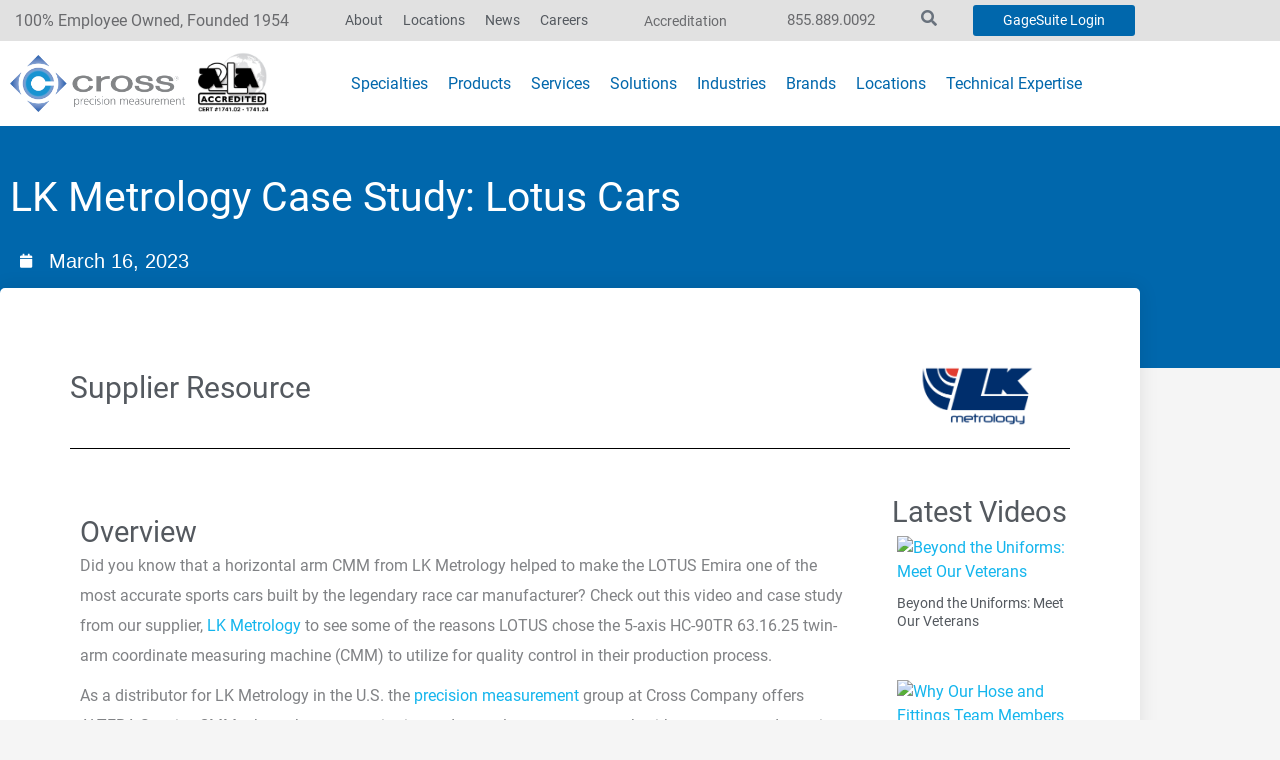

--- FILE ---
content_type: text/html; charset=UTF-8
request_url: https://www.crossco.com/blog/lk-metrology-case-study-lotus-cars/
body_size: 75039
content:
<!DOCTYPE html>
<html lang="en-US" prefix="og: https://ogp.me/ns#">
<head>

<!-- Google Tag Manager -->
<script>(function(w,d,s,l,i){w[l]=w[l]||[];w[l].push({'gtm.start':
new Date().getTime(),event:'gtm.js'});var f=d.getElementsByTagName(s)[0],
j=d.createElement(s),dl=l!='dataLayer'?'&l='+l:'';j.async=true;j.src=
'https://www.googletagmanager.com/gtm.js?id='+i+dl;f.parentNode.insertBefore(j,f);
})(window,document,'script','dataLayer','GTM-W8F89GM');</script>
<!-- End Google Tag Manager -->	
	
<meta charset="UTF-8">
<script>
var gform;gform||(document.addEventListener("gform_main_scripts_loaded",function(){gform.scriptsLoaded=!0}),document.addEventListener("gform/theme/scripts_loaded",function(){gform.themeScriptsLoaded=!0}),window.addEventListener("DOMContentLoaded",function(){gform.domLoaded=!0}),gform={domLoaded:!1,scriptsLoaded:!1,themeScriptsLoaded:!1,isFormEditor:()=>"function"==typeof InitializeEditor,callIfLoaded:function(o){return!(!gform.domLoaded||!gform.scriptsLoaded||!gform.themeScriptsLoaded&&!gform.isFormEditor()||(gform.isFormEditor()&&console.warn("The use of gform.initializeOnLoaded() is deprecated in the form editor context and will be removed in Gravity Forms 3.1."),o(),0))},initializeOnLoaded:function(o){gform.callIfLoaded(o)||(document.addEventListener("gform_main_scripts_loaded",()=>{gform.scriptsLoaded=!0,gform.callIfLoaded(o)}),document.addEventListener("gform/theme/scripts_loaded",()=>{gform.themeScriptsLoaded=!0,gform.callIfLoaded(o)}),window.addEventListener("DOMContentLoaded",()=>{gform.domLoaded=!0,gform.callIfLoaded(o)}))},hooks:{action:{},filter:{}},addAction:function(o,r,e,t){gform.addHook("action",o,r,e,t)},addFilter:function(o,r,e,t){gform.addHook("filter",o,r,e,t)},doAction:function(o){gform.doHook("action",o,arguments)},applyFilters:function(o){return gform.doHook("filter",o,arguments)},removeAction:function(o,r){gform.removeHook("action",o,r)},removeFilter:function(o,r,e){gform.removeHook("filter",o,r,e)},addHook:function(o,r,e,t,n){null==gform.hooks[o][r]&&(gform.hooks[o][r]=[]);var d=gform.hooks[o][r];null==n&&(n=r+"_"+d.length),gform.hooks[o][r].push({tag:n,callable:e,priority:t=null==t?10:t})},doHook:function(r,o,e){var t;if(e=Array.prototype.slice.call(e,1),null!=gform.hooks[r][o]&&((o=gform.hooks[r][o]).sort(function(o,r){return o.priority-r.priority}),o.forEach(function(o){"function"!=typeof(t=o.callable)&&(t=window[t]),"action"==r?t.apply(null,e):e[0]=t.apply(null,e)})),"filter"==r)return e[0]},removeHook:function(o,r,t,n){var e;null!=gform.hooks[o][r]&&(e=(e=gform.hooks[o][r]).filter(function(o,r,e){return!!(null!=n&&n!=o.tag||null!=t&&t!=o.priority)}),gform.hooks[o][r]=e)}});
</script>

<meta name="viewport" content="width=device-width, initial-scale=1">
<link rel="profile" href="https://gmpg.org/xfn/11">

<script id="cookie-law-info-gcm-var-js">
var _ckyGcm = {"status":true,"default_settings":[{"analytics":"denied","advertisement":"denied","functional":"denied","necessary":"granted","ad_user_data":"denied","ad_personalization":"denied","regions":"All"}],"wait_for_update":5000,"url_passthrough":false,"ads_data_redaction":false}</script>
<script id="cookie-law-info-gcm-js" type="text/javascript" src="https://www.crossco.com/wp-content/plugins/cookie-law-info/lite/frontend/js/gcm.min.js" data-rocket-defer defer></script> <script data-minify="1" id="cookieyes" type="text/javascript" src="https://www.crossco.com/wp-content/cache/min/1/client_data/735e663a586f256e2e008f26/script.js?ver=1763492852" data-rocket-defer defer></script>
<!-- Search Engine Optimization by Rank Math PRO - https://rankmath.com/ -->
<title>LK Metrology Case Study: Lotus Cars - CrossCo</title>
<link data-rocket-prefetch href="https://www.gstatic.com" rel="dns-prefetch">
<link data-rocket-prefetch href="https://bat.bing.com" rel="dns-prefetch">
<link data-rocket-prefetch href="https://www.googletagmanager.com" rel="dns-prefetch">
<link data-rocket-prefetch href="https://cdnjs.cloudflare.com" rel="dns-prefetch">
<link data-rocket-prefetch href="https://cdn-cookieyes.com" rel="dns-prefetch">
<link crossorigin data-rocket-preload as="font" href="https://www.crossco.com/wp-content/uploads/2021/04/roboto-v27-latin-regular.woff2" rel="preload">
<link crossorigin data-rocket-preload as="font" href="https://www.crossco.com/wp-content/plugins/elementor/assets/lib/font-awesome/webfonts/fa-solid-900.woff2" rel="preload"><link rel="preload" data-rocket-preload as="image" href="https://img.youtube.com/vi/1Bb8M2IZ8uA/hqdefault.jpg" fetchpriority="high">
<meta name="description" content="Did you know that a horizontal arm CMM from LK Metrology helped to make the LOTUS Emira one of the most accurate sports cars built by the legendary race car manufacturer?"/>
<meta name="robots" content="follow, index, max-snippet:-1, max-video-preview:-1, max-image-preview:large"/>
<link rel="canonical" href="https://www.crossco.com/blog/lk-metrology-case-study-lotus-cars/" />
<meta property="og:locale" content="en_US" />
<meta property="og:type" content="article" />
<meta property="og:title" content="LK Metrology Case Study: Lotus Cars - CrossCo" />
<meta property="og:description" content="Did you know that a horizontal arm CMM from LK Metrology helped to make the LOTUS Emira one of the most accurate sports cars built by the legendary race car manufacturer?" />
<meta property="og:url" content="https://www.crossco.com/blog/lk-metrology-case-study-lotus-cars/" />
<meta property="og:site_name" content="CrossCo" />
<meta property="article:publisher" content="https://www.facebook.com/crosscompany1/" />
<meta property="article:tag" content="Availability - GA" />
<meta property="article:tag" content="Availability - IA" />
<meta property="article:tag" content="Availability - IN" />
<meta property="article:tag" content="Availability - KY" />
<meta property="article:tag" content="Availability - MD" />
<meta property="article:tag" content="Availability - MS" />
<meta property="article:tag" content="Availability - NC" />
<meta property="article:tag" content="Availability - NE" />
<meta property="article:tag" content="Availability - OK" />
<meta property="article:tag" content="Availability - SC" />
<meta property="article:tag" content="Availability - TN" />
<meta property="article:tag" content="Availability - VA" />
<meta property="article:tag" content="Resources - Case Studies and Application Notes" />
<meta property="article:tag" content="Resources - Videos" />
<meta property="article:section" content="Cross Group - Precision Measurement" />
<meta property="og:updated_time" content="2023-06-29T10:41:19-04:00" />
<meta property="og:image" content="https://www.crossco.com/wp-content/uploads/2023/03/LK-Metrology-Case-Study-Lotus-Cars-Cover-Image.jpg" />
<meta property="og:image:secure_url" content="https://www.crossco.com/wp-content/uploads/2023/03/LK-Metrology-Case-Study-Lotus-Cars-Cover-Image.jpg" />
<meta property="og:image:width" content="750" />
<meta property="og:image:height" content="1061" />
<meta property="og:image:alt" content="LK Metrology Case Study: Lotus Cars" />
<meta property="og:image:type" content="image/jpeg" />
<meta name="twitter:card" content="summary_large_image" />
<meta name="twitter:title" content="LK Metrology Case Study: Lotus Cars - CrossCo" />
<meta name="twitter:description" content="Did you know that a horizontal arm CMM from LK Metrology helped to make the LOTUS Emira one of the most accurate sports cars built by the legendary race car manufacturer?" />
<meta name="twitter:site" content="@crosscompany1" />
<meta name="twitter:creator" content="@crosscompany1" />
<meta name="twitter:image" content="https://www.crossco.com/wp-content/uploads/2023/03/LK-Metrology-Case-Study-Lotus-Cars-Cover-Image.jpg" />
<meta name="twitter:label1" content="Written by" />
<meta name="twitter:data1" content="colin" />
<meta name="twitter:label2" content="Time to read" />
<meta name="twitter:data2" content="Less than a minute" />
<script type="application/ld+json" class="rank-math-schema-pro">{"@context":"https://schema.org","@graph":[{"@type":"BreadcrumbList","@id":"https://www.crossco.com/blog/lk-metrology-case-study-lotus-cars/#breadcrumb","itemListElement":[{"@type":"ListItem","position":"1","item":{"@id":"https://www.crossco.com","name":"Home"}},{"@type":"ListItem","position":"2","item":{"@id":"https://www.crossco.com/blog/","name":"Blog"}},{"@type":"ListItem","position":"3","item":{"@id":"https://www.crossco.com/blog/lk-metrology-case-study-lotus-cars/","name":"LK Metrology Case Study: Lotus Cars"}}]},{"@type":"","headline":"LK Metrology Case Study: Lotus Cars - CrossCo","datePublished":"2023-03-16T17:22:00-04:00","dateModified":"2023-06-29T10:41:19-04:00","author":{"@type":"Person","name":"colin"},"description":"Did you know that a horizontal arm CMM from LK Metrology helped to make the LOTUS Emira one of the most accurate sports cars built by the legendary race car manufacturer?","name":"LK Metrology Case Study: Lotus Cars - CrossCo","@id":"https://www.crossco.com/blog/lk-metrology-case-study-lotus-cars/#richSnippet","isPartOf":{"@id":"https://www.crossco.com/blog/lk-metrology-case-study-lotus-cars/#webpage"},"inLanguage":"en-US","mainEntityOfPage":{"@id":"https://www.crossco.com/blog/lk-metrology-case-study-lotus-cars/#webpage"}}]}</script>
<!-- /Rank Math WordPress SEO plugin -->

<link rel='dns-prefetch' href='//cdnjs.cloudflare.com' />
<link rel="alternate" type="application/rss+xml" title="CrossCo &raquo; Feed" href="https://www.crossco.com/feed/" />
<link rel="alternate" type="application/rss+xml" title="CrossCo &raquo; Comments Feed" href="https://www.crossco.com/comments/feed/" />
<link rel="alternate" title="oEmbed (JSON)" type="application/json+oembed" href="https://www.crossco.com/wp-json/oembed/1.0/embed?url=https%3A%2F%2Fwww.crossco.com%2Fblog%2Flk-metrology-case-study-lotus-cars%2F" />
<link rel="alternate" title="oEmbed (XML)" type="text/xml+oembed" href="https://www.crossco.com/wp-json/oembed/1.0/embed?url=https%3A%2F%2Fwww.crossco.com%2Fblog%2Flk-metrology-case-study-lotus-cars%2F&#038;format=xml" />
<style id='wp-img-auto-sizes-contain-inline-css'>
img:is([sizes=auto i],[sizes^="auto," i]){contain-intrinsic-size:3000px 1500px}
/*# sourceURL=wp-img-auto-sizes-contain-inline-css */
</style>
<link rel='stylesheet' id='jet-menu-astra-css' href='https://www.crossco.com/wp-content/plugins/jet-menu/integration/themes/astra/assets/css/style.css?ver=2.4.18' media='all' />
<link rel='stylesheet' id='astra-theme-css-css' href='https://www.crossco.com/wp-content/themes/astra/assets/css/minified/style.min.css?ver=4.12.0' media='all' />
<style id='astra-theme-css-inline-css'>
.ast-no-sidebar .entry-content .alignfull {margin-left: calc( -50vw + 50%);margin-right: calc( -50vw + 50%);max-width: 100vw;width: 100vw;}.ast-no-sidebar .entry-content .alignwide {margin-left: calc(-41vw + 50%);margin-right: calc(-41vw + 50%);max-width: unset;width: unset;}.ast-no-sidebar .entry-content .alignfull .alignfull,.ast-no-sidebar .entry-content .alignfull .alignwide,.ast-no-sidebar .entry-content .alignwide .alignfull,.ast-no-sidebar .entry-content .alignwide .alignwide,.ast-no-sidebar .entry-content .wp-block-column .alignfull,.ast-no-sidebar .entry-content .wp-block-column .alignwide{width: 100%;margin-left: auto;margin-right: auto;}.wp-block-gallery,.blocks-gallery-grid {margin: 0;}.wp-block-separator {max-width: 100px;}.wp-block-separator.is-style-wide,.wp-block-separator.is-style-dots {max-width: none;}.entry-content .has-2-columns .wp-block-column:first-child {padding-right: 10px;}.entry-content .has-2-columns .wp-block-column:last-child {padding-left: 10px;}@media (max-width: 782px) {.entry-content .wp-block-columns .wp-block-column {flex-basis: 100%;}.entry-content .has-2-columns .wp-block-column:first-child {padding-right: 0;}.entry-content .has-2-columns .wp-block-column:last-child {padding-left: 0;}}body .entry-content .wp-block-latest-posts {margin-left: 0;}body .entry-content .wp-block-latest-posts li {list-style: none;}.ast-no-sidebar .ast-container .entry-content .wp-block-latest-posts {margin-left: 0;}.ast-header-break-point .entry-content .alignwide {margin-left: auto;margin-right: auto;}.entry-content .blocks-gallery-item img {margin-bottom: auto;}.wp-block-pullquote {border-top: 4px solid #555d66;border-bottom: 4px solid #555d66;color: #40464d;}:root{--ast-post-nav-space:0;--ast-container-default-xlg-padding:6.67em;--ast-container-default-lg-padding:5.67em;--ast-container-default-slg-padding:4.34em;--ast-container-default-md-padding:3.34em;--ast-container-default-sm-padding:6.67em;--ast-container-default-xs-padding:2.4em;--ast-container-default-xxs-padding:1.4em;--ast-code-block-background:#EEEEEE;--ast-comment-inputs-background:#FAFAFA;--ast-normal-container-width:1200px;--ast-narrow-container-width:750px;--ast-blog-title-font-weight:normal;--ast-blog-meta-weight:inherit;--ast-global-color-primary:var(--ast-global-color-5);--ast-global-color-secondary:var(--ast-global-color-4);--ast-global-color-alternate-background:var(--ast-global-color-7);--ast-global-color-subtle-background:var(--ast-global-color-6);--ast-bg-style-guide:var( --ast-global-color-secondary,--ast-global-color-5 );--ast-shadow-style-guide:0px 0px 4px 0 #00000057;--ast-global-dark-bg-style:#fff;--ast-global-dark-lfs:#fbfbfb;--ast-widget-bg-color:#fafafa;--ast-wc-container-head-bg-color:#fbfbfb;--ast-title-layout-bg:#eeeeee;--ast-search-border-color:#e7e7e7;--ast-lifter-hover-bg:#e6e6e6;--ast-gallery-block-color:#000;--srfm-color-input-label:var(--ast-global-color-2);}html{font-size:125%;}a,.page-title{color:#13b5ed;}a:hover,a:focus{color:#13b5ed;}body,button,input,select,textarea,.ast-button,.ast-custom-button{font-family:-apple-system,BlinkMacSystemFont,Segoe UI,Roboto,Oxygen-Sans,Ubuntu,Cantarell,Helvetica Neue,sans-serif;font-weight:normal;font-size:20px;font-size:1rem;line-height:var(--ast-body-line-height,1.5em);}blockquote{color:#1e1f22;}p,.entry-content p{margin-bottom:0.59em;}h1,h2,h3,h4,h5,h6,.entry-content :where(h1,h2,h3,h4,h5,h6),.site-title,.site-title a{font-family:'Century-Gothic-',century-gothic,sans-serif;font-weight:normal;}.site-title{font-size:35px;font-size:1.75rem;display:block;}.site-header .site-description{font-size:15px;font-size:0.75rem;display:block;}.entry-title{font-size:40px;font-size:2rem;}.archive .ast-article-post .ast-article-inner,.blog .ast-article-post .ast-article-inner,.archive .ast-article-post .ast-article-inner:hover,.blog .ast-article-post .ast-article-inner:hover{overflow:hidden;}h1,.entry-content :where(h1){font-size:60px;font-size:3rem;font-weight:400;font-family:'Century-Gothic-',century-gothic,sans-serif;line-height:1.4em;}h2,.entry-content :where(h2){font-size:42px;font-size:2.1rem;font-weight:400;font-family:'Century-Gothic-',century-gothic,sans-serif;line-height:1.3em;}h3,.entry-content :where(h3){font-size:42px;font-size:2.1rem;font-weight:600;font-family:'Century-Gothic-',century-gothic,sans-serif;line-height:1.3em;}h4,.entry-content :where(h4){font-size:32px;font-size:1.6rem;line-height:1.2em;font-weight:600;font-family:'Century-Gothic-',century-gothic,sans-serif;}h5,.entry-content :where(h5){font-size:28px;font-size:1.4rem;line-height:1.2em;font-weight:600;font-family:'Century-Gothic-',century-gothic,sans-serif;}h6,.entry-content :where(h6){font-size:18px;font-size:0.9rem;line-height:1.25em;font-weight:600;font-family:'Century-Gothic-',century-gothic,sans-serif;}::selection{background-color:#0067ac;color:#ffffff;}body,h1,h2,h3,h4,h5,h6,.entry-title a,.entry-content :where(h1,h2,h3,h4,h5,h6){color:#696a6d;}.tagcloud a:hover,.tagcloud a:focus,.tagcloud a.current-item{color:#000000;border-color:#13b5ed;background-color:#13b5ed;}input:focus,input[type="text"]:focus,input[type="email"]:focus,input[type="url"]:focus,input[type="password"]:focus,input[type="reset"]:focus,input[type="search"]:focus,textarea:focus{border-color:#13b5ed;}input[type="radio"]:checked,input[type=reset],input[type="checkbox"]:checked,input[type="checkbox"]:hover:checked,input[type="checkbox"]:focus:checked,input[type=range]::-webkit-slider-thumb{border-color:#13b5ed;background-color:#13b5ed;box-shadow:none;}.site-footer a:hover + .post-count,.site-footer a:focus + .post-count{background:#13b5ed;border-color:#13b5ed;}.single .nav-links .nav-previous,.single .nav-links .nav-next{color:#13b5ed;}.entry-meta,.entry-meta *{line-height:1.45;color:#13b5ed;}.entry-meta a:not(.ast-button):hover,.entry-meta a:not(.ast-button):hover *,.entry-meta a:not(.ast-button):focus,.entry-meta a:not(.ast-button):focus *,.page-links > .page-link,.page-links .page-link:hover,.post-navigation a:hover{color:#13b5ed;}#cat option,.secondary .calendar_wrap thead a,.secondary .calendar_wrap thead a:visited{color:#13b5ed;}.secondary .calendar_wrap #today,.ast-progress-val span{background:#13b5ed;}.secondary a:hover + .post-count,.secondary a:focus + .post-count{background:#13b5ed;border-color:#13b5ed;}.calendar_wrap #today > a{color:#000000;}.page-links .page-link,.single .post-navigation a{color:#13b5ed;}.ast-search-menu-icon .search-form button.search-submit{padding:0 4px;}.ast-search-menu-icon form.search-form{padding-right:0;}.ast-header-search .ast-search-menu-icon.ast-dropdown-active .search-form,.ast-header-search .ast-search-menu-icon.ast-dropdown-active .search-field:focus{transition:all 0.2s;}.search-form input.search-field:focus{outline:none;}.widget-title,.widget .wp-block-heading{font-size:28px;font-size:1.4rem;color:#696a6d;}.ast-search-menu-icon.slide-search a:focus-visible:focus-visible,.astra-search-icon:focus-visible,#close:focus-visible,a:focus-visible,.ast-menu-toggle:focus-visible,.site .skip-link:focus-visible,.wp-block-loginout input:focus-visible,.wp-block-search.wp-block-search__button-inside .wp-block-search__inside-wrapper,.ast-header-navigation-arrow:focus-visible,.ast-orders-table__row .ast-orders-table__cell:focus-visible,a#ast-apply-coupon:focus-visible,#ast-apply-coupon:focus-visible,#close:focus-visible,.button.search-submit:focus-visible,#search_submit:focus,.normal-search:focus-visible,.ast-header-account-wrap:focus-visible,.astra-cart-drawer-close:focus,.ast-single-variation:focus,.ast-button:focus,.ast-builder-button-wrap:has(.ast-custom-button-link:focus),.ast-builder-button-wrap .ast-custom-button-link:focus{outline-style:dotted;outline-color:inherit;outline-width:thin;}input:focus,input[type="text"]:focus,input[type="email"]:focus,input[type="url"]:focus,input[type="password"]:focus,input[type="reset"]:focus,input[type="search"]:focus,input[type="number"]:focus,textarea:focus,.wp-block-search__input:focus,[data-section="section-header-mobile-trigger"] .ast-button-wrap .ast-mobile-menu-trigger-minimal:focus,.ast-mobile-popup-drawer.active .menu-toggle-close:focus,#ast-scroll-top:focus,#coupon_code:focus,#ast-coupon-code:focus{border-style:dotted;border-color:inherit;border-width:thin;}input{outline:none;}.main-header-menu .menu-link,.ast-header-custom-item a{color:#696a6d;}.main-header-menu .menu-item:hover > .menu-link,.main-header-menu .menu-item:hover > .ast-menu-toggle,.main-header-menu .ast-masthead-custom-menu-items a:hover,.main-header-menu .menu-item.focus > .menu-link,.main-header-menu .menu-item.focus > .ast-menu-toggle,.main-header-menu .current-menu-item > .menu-link,.main-header-menu .current-menu-ancestor > .menu-link,.main-header-menu .current-menu-item > .ast-menu-toggle,.main-header-menu .current-menu-ancestor > .ast-menu-toggle{color:#13b5ed;}.header-main-layout-3 .ast-main-header-bar-alignment{margin-right:auto;}.header-main-layout-2 .site-header-section-left .ast-site-identity{text-align:left;}.ast-logo-title-inline .site-logo-img{padding-right:1em;}.site-logo-img img{ transition:all 0.2s linear;}body .ast-oembed-container *{position:absolute;top:0;width:100%;height:100%;left:0;}body .wp-block-embed-pocket-casts .ast-oembed-container *{position:unset;}.ast-header-break-point .ast-mobile-menu-buttons-minimal.menu-toggle{background:transparent;color:var(--ast-global-color-0);}.ast-header-break-point .ast-mobile-menu-buttons-outline.menu-toggle{background:transparent;border:1px solid var(--ast-global-color-0);color:var(--ast-global-color-0);}.ast-header-break-point .ast-mobile-menu-buttons-fill.menu-toggle{background:var(--ast-global-color-0);color:var(--ast-global-color-5);}.ast-single-post-featured-section + article {margin-top: 2em;}.site-content .ast-single-post-featured-section img {width: 100%;overflow: hidden;object-fit: cover;}.site > .ast-single-related-posts-container {margin-top: 0;}@media (min-width: 769px) {.ast-desktop .ast-container--narrow {max-width: var(--ast-narrow-container-width);margin: 0 auto;}}.ast-page-builder-template .hentry {margin: 0;}.ast-page-builder-template .site-content > .ast-container {max-width: 100%;padding: 0;}.ast-page-builder-template .site .site-content #primary {padding: 0;margin: 0;}.ast-page-builder-template .no-results {text-align: center;margin: 4em auto;}.ast-page-builder-template .ast-pagination {padding: 2em;}.ast-page-builder-template .entry-header.ast-no-title.ast-no-thumbnail {margin-top: 0;}.ast-page-builder-template .entry-header.ast-header-without-markup {margin-top: 0;margin-bottom: 0;}.ast-page-builder-template .entry-header.ast-no-title.ast-no-meta {margin-bottom: 0;}.ast-page-builder-template.single .post-navigation {padding-bottom: 2em;}.ast-page-builder-template.single-post .site-content > .ast-container {max-width: 100%;}.ast-page-builder-template .entry-header {margin-top: 4em;margin-left: auto;margin-right: auto;padding-left: 20px;padding-right: 20px;}.single.ast-page-builder-template .entry-header {padding-left: 20px;padding-right: 20px;}.ast-page-builder-template .ast-archive-description {margin: 4em auto 0;padding-left: 20px;padding-right: 20px;}.ast-page-builder-template.ast-no-sidebar .entry-content .alignwide {margin-left: 0;margin-right: 0;}.footer-adv .footer-adv-overlay{border-top-style:solid;border-top-color:#7a7a7a;}@media( max-width: 420px ) {.single .nav-links .nav-previous,.single .nav-links .nav-next {width: 100%;text-align: center;}}.wp-block-buttons.aligncenter{justify-content:center;}@media (max-width:782px){.entry-content .wp-block-columns .wp-block-column{margin-left:0px;}}.wp-block-image.aligncenter{margin-left:auto;margin-right:auto;}.wp-block-table.aligncenter{margin-left:auto;margin-right:auto;}.wp-block-buttons .wp-block-button.is-style-outline .wp-block-button__link.wp-element-button,.ast-outline-button,.wp-block-uagb-buttons-child .uagb-buttons-repeater.ast-outline-button{border-color:var(--ast-global-color-0);border-top-width:2px;border-right-width:2px;border-bottom-width:2px;border-left-width:2px;font-family:'Roboto',sans-serif;font-weight:400;font-size:15px;font-size:0.75rem;line-height:1em;text-transform:capitalize;border-top-left-radius:3px;border-top-right-radius:3px;border-bottom-right-radius:3px;border-bottom-left-radius:3px;}.wp-block-button.is-style-outline .wp-block-button__link:hover,.wp-block-buttons .wp-block-button.is-style-outline .wp-block-button__link:focus,.wp-block-buttons .wp-block-button.is-style-outline > .wp-block-button__link:not(.has-text-color):hover,.wp-block-buttons .wp-block-button.wp-block-button__link.is-style-outline:not(.has-text-color):hover,.ast-outline-button:hover,.ast-outline-button:focus,.wp-block-uagb-buttons-child .uagb-buttons-repeater.ast-outline-button:hover,.wp-block-uagb-buttons-child .uagb-buttons-repeater.ast-outline-button:focus{background-color:#13b5ed;}.wp-block-button .wp-block-button__link.wp-element-button.is-style-outline:not(.has-background),.wp-block-button.is-style-outline>.wp-block-button__link.wp-element-button:not(.has-background),.ast-outline-button{background-color:var(--ast-global-color-0);}.entry-content[data-ast-blocks-layout] > figure{margin-bottom:1em;}.elementor-widget-container .elementor-loop-container .e-loop-item[data-elementor-type="loop-item"]{width:100%;}@media (max-width:768px){.ast-left-sidebar #content > .ast-container{display:flex;flex-direction:column-reverse;width:100%;}.ast-separate-container .ast-article-post,.ast-separate-container .ast-article-single{padding:1.5em 2.14em;}.ast-author-box img.avatar{margin:20px 0 0 0;}}@media (min-width:769px){.ast-separate-container.ast-right-sidebar #primary,.ast-separate-container.ast-left-sidebar #primary{border:0;}.search-no-results.ast-separate-container #primary{margin-bottom:4em;}}.menu-toggle,button,.ast-button,.ast-custom-button,.button,input#submit,input[type="button"],input[type="submit"],input[type="reset"]{color:var(--ast-global-color-5);border-color:var(--ast-global-color-0);background-color:var(--ast-global-color-0);border-top-left-radius:3px;border-top-right-radius:3px;border-bottom-right-radius:3px;border-bottom-left-radius:3px;padding-top:10px;padding-right:20px;padding-bottom:10px;padding-left:20px;font-family:'Roboto',sans-serif;font-weight:400;font-size:15px;font-size:0.75rem;text-transform:capitalize;}button:focus,.menu-toggle:hover,button:hover,.ast-button:hover,.ast-custom-button:hover .button:hover,.ast-custom-button:hover,input[type=reset]:hover,input[type=reset]:focus,input#submit:hover,input#submit:focus,input[type="button"]:hover,input[type="button"]:focus,input[type="submit"]:hover,input[type="submit"]:focus{color:var(--ast-global-color-5);background-color:#13b5ed;border-color:#13b5ed;}@media (max-width:768px){.ast-mobile-header-stack .main-header-bar .ast-search-menu-icon{display:inline-block;}.ast-header-break-point.ast-header-custom-item-outside .ast-mobile-header-stack .main-header-bar .ast-search-icon{margin:0;}.ast-comment-avatar-wrap img{max-width:2.5em;}.ast-comment-meta{padding:0 1.8888em 1.3333em;}.ast-separate-container .ast-comment-list li.depth-1{padding:1.5em 2.14em;}.ast-separate-container .comment-respond{padding:2em 2.14em;}}@media (min-width:544px){.ast-container{max-width:100%;}}@media (max-width:544px){.ast-separate-container .ast-article-post,.ast-separate-container .ast-article-single,.ast-separate-container .comments-title,.ast-separate-container .ast-archive-description{padding:1.5em 1em;}.ast-separate-container #content .ast-container{padding-left:0.54em;padding-right:0.54em;}.ast-separate-container .ast-comment-list .bypostauthor{padding:.5em;}.ast-search-menu-icon.ast-dropdown-active .search-field{width:170px;}.site-branding img,.site-header .site-logo-img .custom-logo-link img{max-width:100%;}} #ast-mobile-header .ast-site-header-cart-li a{pointer-events:none;}@media (min-width:545px){.ast-page-builder-template .comments-area,.single.ast-page-builder-template .entry-header,.single.ast-page-builder-template .post-navigation,.single.ast-page-builder-template .ast-single-related-posts-container{max-width:1240px;margin-left:auto;margin-right:auto;}}.ast-no-sidebar.ast-separate-container .entry-content .alignfull {margin-left: -6.67em;margin-right: -6.67em;width: auto;}@media (max-width: 1200px) {.ast-no-sidebar.ast-separate-container .entry-content .alignfull {margin-left: -2.4em;margin-right: -2.4em;}}@media (max-width: 768px) {.ast-no-sidebar.ast-separate-container .entry-content .alignfull {margin-left: -2.14em;margin-right: -2.14em;}}@media (max-width: 544px) {.ast-no-sidebar.ast-separate-container .entry-content .alignfull {margin-left: -1em;margin-right: -1em;}}.ast-no-sidebar.ast-separate-container .entry-content .alignwide {margin-left: -20px;margin-right: -20px;}.ast-no-sidebar.ast-separate-container .entry-content .wp-block-column .alignfull,.ast-no-sidebar.ast-separate-container .entry-content .wp-block-column .alignwide {margin-left: auto;margin-right: auto;width: 100%;}@media (max-width:768px){.widget-title{font-size:28px;font-size:1.4rem;}body,button,input,select,textarea,.ast-button,.ast-custom-button{font-size:20px;font-size:1rem;}#secondary,#secondary button,#secondary input,#secondary select,#secondary textarea{font-size:20px;font-size:1rem;}.site-title{display:block;}.site-header .site-description{display:block;}h1,.entry-content :where(h1){font-size:30px;}h2,.entry-content :where(h2){font-size:25px;}h3,.entry-content :where(h3){font-size:29px;}h4,.entry-content :where(h4){font-size:21px;font-size:1.05rem;}}@media (max-width:544px){.widget-title{font-size:25px;font-size:1.3888888888889rem;}body,button,input,select,textarea,.ast-button,.ast-custom-button{font-size:18px;font-size:0.9rem;}#secondary,#secondary button,#secondary input,#secondary select,#secondary textarea{font-size:18px;font-size:0.9rem;}.site-title{display:block;}.site-header .site-description{display:block;}h1,.entry-content :where(h1){font-size:60px;}h2,.entry-content :where(h2){font-size:40px;}h3,.entry-content :where(h3){font-size:24px;}h4,.entry-content :where(h4){font-size:21px;font-size:1.05rem;}h5,.entry-content :where(h5){font-size:18px;font-size:0.9rem;}}@media (max-width:544px){html{font-size:125%;}}@media (min-width:769px){.ast-container{max-width:1240px;}}@font-face {font-family: "Astra";src: url(https://www.crossco.com/wp-content/themes/astra/assets/fonts/astra.woff) format("woff"),url(https://www.crossco.com/wp-content/themes/astra/assets/fonts/astra.ttf) format("truetype"),url(https://www.crossco.com/wp-content/themes/astra/assets/fonts/astra.svg#astra) format("svg");font-weight: normal;font-style: normal;font-display: fallback;}@media (max-width:921px) {.main-header-bar .main-header-bar-navigation{display:none;}}.ast-desktop .main-header-menu.submenu-with-border .sub-menu,.ast-desktop .main-header-menu.submenu-with-border .astra-full-megamenu-wrapper{border-color:#0067ac;}.ast-desktop .main-header-menu.submenu-with-border .sub-menu{border-top-width:2px;border-style:solid;}.ast-desktop .main-header-menu.submenu-with-border .sub-menu .sub-menu{top:-2px;}.ast-desktop .main-header-menu.submenu-with-border .sub-menu .menu-link,.ast-desktop .main-header-menu.submenu-with-border .children .menu-link{border-bottom-width:0px;border-style:solid;border-color:#eaeaea;}@media (min-width:769px){.main-header-menu .sub-menu .menu-item.ast-left-align-sub-menu:hover > .sub-menu,.main-header-menu .sub-menu .menu-item.ast-left-align-sub-menu.focus > .sub-menu{margin-left:-0px;}}.ast-small-footer{border-top-style:solid;border-top-width:1px;border-top-color:#7a7a7a;}.ast-small-footer-wrap{text-align:center;}.site .comments-area{padding-bottom:3em;}.ast-header-break-point.ast-header-custom-item-inside .main-header-bar .main-header-bar-navigation .ast-search-icon {display: none;}.ast-header-break-point.ast-header-custom-item-inside .main-header-bar .ast-search-menu-icon .search-form {padding: 0;display: block;overflow: hidden;}.ast-header-break-point .ast-header-custom-item .widget:last-child {margin-bottom: 1em;}.ast-header-custom-item .widget {margin: 0.5em;display: inline-block;vertical-align: middle;}.ast-header-custom-item .widget p {margin-bottom: 0;}.ast-header-custom-item .widget li {width: auto;}.ast-header-custom-item-inside .button-custom-menu-item .menu-link {display: none;}.ast-header-custom-item-inside.ast-header-break-point .button-custom-menu-item .ast-custom-button-link {display: none;}.ast-header-custom-item-inside.ast-header-break-point .button-custom-menu-item .menu-link {display: block;}.ast-header-break-point.ast-header-custom-item-outside .main-header-bar .ast-search-icon {margin-right: 1em;}.ast-header-break-point.ast-header-custom-item-inside .main-header-bar .ast-search-menu-icon .search-field,.ast-header-break-point.ast-header-custom-item-inside .main-header-bar .ast-search-menu-icon.ast-inline-search .search-field {width: 100%;padding-right: 5.5em;}.ast-header-break-point.ast-header-custom-item-inside .main-header-bar .ast-search-menu-icon .search-submit {display: block;position: absolute;height: 100%;top: 0;right: 0;padding: 0 1em;border-radius: 0;}.ast-header-break-point .ast-header-custom-item .ast-masthead-custom-menu-items {padding-left: 20px;padding-right: 20px;margin-bottom: 1em;margin-top: 1em;}.ast-header-custom-item-inside.ast-header-break-point .button-custom-menu-item {padding-left: 0;padding-right: 0;margin-top: 0;margin-bottom: 0;}.astra-icon-down_arrow::after {content: "\e900";font-family: Astra;}.astra-icon-close::after {content: "\e5cd";font-family: Astra;}.astra-icon-drag_handle::after {content: "\e25d";font-family: Astra;}.astra-icon-format_align_justify::after {content: "\e235";font-family: Astra;}.astra-icon-menu::after {content: "\e5d2";font-family: Astra;}.astra-icon-reorder::after {content: "\e8fe";font-family: Astra;}.astra-icon-search::after {content: "\e8b6";font-family: Astra;}.astra-icon-zoom_in::after {content: "\e56b";font-family: Astra;}.astra-icon-check-circle::after {content: "\e901";font-family: Astra;}.astra-icon-shopping-cart::after {content: "\f07a";font-family: Astra;}.astra-icon-shopping-bag::after {content: "\f290";font-family: Astra;}.astra-icon-shopping-basket::after {content: "\f291";font-family: Astra;}.astra-icon-circle-o::after {content: "\e903";font-family: Astra;}.astra-icon-certificate::after {content: "\e902";font-family: Astra;}blockquote {padding: 1.2em;}:root .has-ast-global-color-0-color{color:var(--ast-global-color-0);}:root .has-ast-global-color-0-background-color{background-color:var(--ast-global-color-0);}:root .wp-block-button .has-ast-global-color-0-color{color:var(--ast-global-color-0);}:root .wp-block-button .has-ast-global-color-0-background-color{background-color:var(--ast-global-color-0);}:root .has-ast-global-color-1-color{color:var(--ast-global-color-1);}:root .has-ast-global-color-1-background-color{background-color:var(--ast-global-color-1);}:root .wp-block-button .has-ast-global-color-1-color{color:var(--ast-global-color-1);}:root .wp-block-button .has-ast-global-color-1-background-color{background-color:var(--ast-global-color-1);}:root .has-ast-global-color-2-color{color:var(--ast-global-color-2);}:root .has-ast-global-color-2-background-color{background-color:var(--ast-global-color-2);}:root .wp-block-button .has-ast-global-color-2-color{color:var(--ast-global-color-2);}:root .wp-block-button .has-ast-global-color-2-background-color{background-color:var(--ast-global-color-2);}:root .has-ast-global-color-3-color{color:var(--ast-global-color-3);}:root .has-ast-global-color-3-background-color{background-color:var(--ast-global-color-3);}:root .wp-block-button .has-ast-global-color-3-color{color:var(--ast-global-color-3);}:root .wp-block-button .has-ast-global-color-3-background-color{background-color:var(--ast-global-color-3);}:root .has-ast-global-color-4-color{color:var(--ast-global-color-4);}:root .has-ast-global-color-4-background-color{background-color:var(--ast-global-color-4);}:root .wp-block-button .has-ast-global-color-4-color{color:var(--ast-global-color-4);}:root .wp-block-button .has-ast-global-color-4-background-color{background-color:var(--ast-global-color-4);}:root .has-ast-global-color-5-color{color:var(--ast-global-color-5);}:root .has-ast-global-color-5-background-color{background-color:var(--ast-global-color-5);}:root .wp-block-button .has-ast-global-color-5-color{color:var(--ast-global-color-5);}:root .wp-block-button .has-ast-global-color-5-background-color{background-color:var(--ast-global-color-5);}:root .has-ast-global-color-6-color{color:var(--ast-global-color-6);}:root .has-ast-global-color-6-background-color{background-color:var(--ast-global-color-6);}:root .wp-block-button .has-ast-global-color-6-color{color:var(--ast-global-color-6);}:root .wp-block-button .has-ast-global-color-6-background-color{background-color:var(--ast-global-color-6);}:root .has-ast-global-color-7-color{color:var(--ast-global-color-7);}:root .has-ast-global-color-7-background-color{background-color:var(--ast-global-color-7);}:root .wp-block-button .has-ast-global-color-7-color{color:var(--ast-global-color-7);}:root .wp-block-button .has-ast-global-color-7-background-color{background-color:var(--ast-global-color-7);}:root .has-ast-global-color-8-color{color:var(--ast-global-color-8);}:root .has-ast-global-color-8-background-color{background-color:var(--ast-global-color-8);}:root .wp-block-button .has-ast-global-color-8-color{color:var(--ast-global-color-8);}:root .wp-block-button .has-ast-global-color-8-background-color{background-color:var(--ast-global-color-8);}:root{--ast-global-color-0:#0170B9;--ast-global-color-1:#3a3a3a;--ast-global-color-2:#3a3a3a;--ast-global-color-3:#4B4F58;--ast-global-color-4:#F5F5F5;--ast-global-color-5:#FFFFFF;--ast-global-color-6:#E5E5E5;--ast-global-color-7:#424242;--ast-global-color-8:#000000;}:root {--ast-border-color : #dddddd;}.ast-single-entry-banner {-js-display: flex;display: flex;flex-direction: column;justify-content: center;text-align: center;position: relative;background: var(--ast-title-layout-bg);}.ast-single-entry-banner[data-banner-layout="layout-1"] {max-width: 1200px;background: inherit;padding: 20px 0;}.ast-single-entry-banner[data-banner-width-type="custom"] {margin: 0 auto;width: 100%;}.ast-single-entry-banner + .site-content .entry-header {margin-bottom: 0;}.site .ast-author-avatar {--ast-author-avatar-size: ;}a.ast-underline-text {text-decoration: underline;}.ast-container > .ast-terms-link {position: relative;display: block;}a.ast-button.ast-badge-tax {padding: 4px 8px;border-radius: 3px;font-size: inherit;}header.entry-header{text-align:left;}header.entry-header .entry-title{color:#13b5ed;font-size:30px;font-size:1.5rem;}header.entry-header > *:not(:last-child){margin-bottom:10px;}@media (max-width:768px){header.entry-header{text-align:left;}}@media (max-width:544px){header.entry-header{text-align:left;}}.ast-archive-entry-banner {-js-display: flex;display: flex;flex-direction: column;justify-content: center;text-align: center;position: relative;background: var(--ast-title-layout-bg);}.ast-archive-entry-banner[data-banner-width-type="custom"] {margin: 0 auto;width: 100%;}.ast-archive-entry-banner[data-banner-layout="layout-1"] {background: inherit;padding: 20px 0;text-align: left;}body.archive .ast-archive-description{max-width:1200px;width:100%;text-align:left;padding-top:3em;padding-right:3em;padding-bottom:3em;padding-left:3em;}body.archive .ast-archive-description *{color:#bcbec0;}body.archive .ast-archive-description .ast-archive-title,body.archive .ast-archive-description .ast-archive-title *{color:#13b5ed;font-size:40px;font-size:2rem;text-transform:capitalize;}body.archive .ast-archive-description > *:not(:last-child){margin-bottom:10px;}@media (max-width:768px){body.archive .ast-archive-description{text-align:left;}}@media (max-width:544px){body.archive .ast-archive-description{text-align:left;}}@media (min-width:768px){.ast-theme-transparent-header #masthead{position:absolute;left:0;right:0;}.ast-theme-transparent-header .main-header-bar,.ast-theme-transparent-header.ast-header-break-point .main-header-bar{background:none;}body.elementor-editor-active.ast-theme-transparent-header #masthead,.fl-builder-edit .ast-theme-transparent-header #masthead,body.vc_editor.ast-theme-transparent-header #masthead,body.brz-ed.ast-theme-transparent-header #masthead{z-index:0;}.ast-header-break-point.ast-replace-site-logo-transparent.ast-theme-transparent-header .custom-mobile-logo-link{display:none;}.ast-header-break-point.ast-replace-site-logo-transparent.ast-theme-transparent-header .transparent-custom-logo{display:inline-block;}.ast-theme-transparent-header .ast-above-header,.ast-theme-transparent-header .ast-above-header.ast-above-header-bar{background-image:none;background-color:transparent;}.ast-theme-transparent-header .ast-below-header,.ast-theme-transparent-header .ast-below-header.ast-below-header-bar{background-image:none;background-color:transparent;}}.ast-theme-transparent-header .ast-builder-menu .main-header-menu .menu-item .sub-menu .menu-link,.ast-theme-transparent-header .main-header-menu .menu-item .sub-menu .menu-link{background-color:transparent;}@media (max-width:768px){.ast-theme-transparent-header #masthead{position:absolute;left:0;right:0;}.ast-theme-transparent-header .main-header-bar,.ast-theme-transparent-header.ast-header-break-point .main-header-bar{background:none;}body.elementor-editor-active.ast-theme-transparent-header #masthead,.fl-builder-edit .ast-theme-transparent-header #masthead,body.vc_editor.ast-theme-transparent-header #masthead,body.brz-ed.ast-theme-transparent-header #masthead{z-index:0;}.ast-header-break-point.ast-replace-site-logo-transparent.ast-theme-transparent-header .custom-mobile-logo-link{display:none;}.ast-header-break-point.ast-replace-site-logo-transparent.ast-theme-transparent-header .transparent-custom-logo{display:inline-block;}.ast-theme-transparent-header .ast-above-header,.ast-theme-transparent-header .ast-above-header.ast-above-header-bar{background-image:none;background-color:transparent;}.ast-theme-transparent-header .ast-below-header,.ast-theme-transparent-header .ast-below-header.ast-below-header-bar{background-image:none;background-color:transparent;}}.ast-theme-transparent-header .main-header-bar,.ast-theme-transparent-header.ast-header-break-point .main-header-bar{border-bottom-style:none;}.ast-breadcrumbs .trail-browse,.ast-breadcrumbs .trail-items,.ast-breadcrumbs .trail-items li{display:inline-block;margin:0;padding:0;border:none;background:inherit;text-indent:0;text-decoration:none;}.ast-breadcrumbs .trail-browse{font-size:inherit;font-style:inherit;font-weight:inherit;color:inherit;}.ast-breadcrumbs .trail-items{list-style:none;}.trail-items li::after{padding:0 0.3em;content:"\00bb";}.trail-items li:last-of-type::after{display:none;}.trail-items li::after{content:"»";}.ast-breadcrumbs-wrapper a{color:rgba(19,181,237,0.49);}.ast-breadcrumbs-wrapper .last{color:#bcbec0;}.ast-breadcrumbs-wrapper a:hover{color:rgba(0,103,172,0.5);}.ast-breadcrumbs-wrapper .separator{color:#bcbec0;}.ast-breadcrumbs-wrapper a,.ast-breadcrumbs-wrapper .last,.ast-breadcrumbs-wrapper .separator{font-size:10px;font-size:0.5rem;}.ast-breadcrumbs-wrapper{text-align:left;}.ast-header-breadcrumb{padding-top:10px;padding-bottom:10px;width:100%;}.ast-default-menu-enable.ast-main-header-nav-open.ast-header-break-point .main-header-bar.ast-header-breadcrumb,.ast-main-header-nav-open .main-header-bar.ast-header-breadcrumb{padding-top:1em;padding-bottom:1em;}.ast-header-break-point .main-header-bar.ast-header-breadcrumb{border-bottom-width:1px;border-bottom-color:#eaeaea;border-bottom-style:solid;}.ast-breadcrumbs-wrapper{line-height:1.4;}.ast-breadcrumbs-wrapper .rank-math-breadcrumb p{margin-bottom:0px;}.ast-breadcrumbs-wrapper{display:block;width:100%;}h1,h2,h3,h4,h5,h6,.entry-content :where(h1,h2,h3,h4,h5,h6){color:var(--ast-global-color-2);}.elementor-widget-heading .elementor-heading-title{margin:0;}.elementor-page .ast-menu-toggle{color:unset !important;background:unset !important;}.elementor-post.elementor-grid-item.hentry{margin-bottom:0;}.woocommerce div.product .elementor-element.elementor-products-grid .related.products ul.products li.product,.elementor-element .elementor-wc-products .woocommerce[class*='columns-'] ul.products li.product{width:auto;margin:0;float:none;}body .elementor hr{background-color:#ccc;margin:0;}.ast-left-sidebar .elementor-section.elementor-section-stretched,.ast-right-sidebar .elementor-section.elementor-section-stretched{max-width:100%;left:0 !important;}.elementor-posts-container [CLASS*="ast-width-"]{width:100%;}.elementor-template-full-width .ast-container{display:block;}.elementor-screen-only,.screen-reader-text,.screen-reader-text span,.ui-helper-hidden-accessible{top:0 !important;}@media (max-width:544px){.elementor-element .elementor-wc-products .woocommerce[class*="columns-"] ul.products li.product{width:auto;margin:0;}.elementor-element .woocommerce .woocommerce-result-count{float:none;}}.ast-header-break-point .main-header-bar{border-bottom-width:1px;}@media (min-width:769px){.main-header-bar{border-bottom-width:1px;}}.main-header-menu .menu-item, #astra-footer-menu .menu-item, .main-header-bar .ast-masthead-custom-menu-items{-js-display:flex;display:flex;-webkit-box-pack:center;-webkit-justify-content:center;-moz-box-pack:center;-ms-flex-pack:center;justify-content:center;-webkit-box-orient:vertical;-webkit-box-direction:normal;-webkit-flex-direction:column;-moz-box-orient:vertical;-moz-box-direction:normal;-ms-flex-direction:column;flex-direction:column;}.main-header-menu > .menu-item > .menu-link, #astra-footer-menu > .menu-item > .menu-link{height:100%;-webkit-box-align:center;-webkit-align-items:center;-moz-box-align:center;-ms-flex-align:center;align-items:center;-js-display:flex;display:flex;}.ast-primary-menu-disabled .main-header-bar .ast-masthead-custom-menu-items{flex:unset;}.header-main-layout-1 .ast-flex.main-header-container, .header-main-layout-3 .ast-flex.main-header-container{-webkit-align-content:center;-ms-flex-line-pack:center;align-content:center;-webkit-box-align:center;-webkit-align-items:center;-moz-box-align:center;-ms-flex-align:center;align-items:center;}.main-header-menu .sub-menu .menu-item.menu-item-has-children > .menu-link:after{position:absolute;right:1em;top:50%;transform:translate(0,-50%) rotate(270deg);}.ast-header-break-point .main-header-bar .main-header-bar-navigation .page_item_has_children > .ast-menu-toggle::before, .ast-header-break-point .main-header-bar .main-header-bar-navigation .menu-item-has-children > .ast-menu-toggle::before, .ast-mobile-popup-drawer .main-header-bar-navigation .menu-item-has-children>.ast-menu-toggle::before, .ast-header-break-point .ast-mobile-header-wrap .main-header-bar-navigation .menu-item-has-children > .ast-menu-toggle::before{font-weight:bold;content:"\e900";font-family:Astra;text-decoration:inherit;display:inline-block;}.ast-header-break-point .main-navigation ul.sub-menu .menu-item .menu-link:before{content:"\e900";font-family:Astra;font-size:.65em;text-decoration:inherit;display:inline-block;transform:translate(0, -2px) rotateZ(270deg);margin-right:5px;}.widget_search .search-form:after{font-family:Astra;font-size:1.2em;font-weight:normal;content:"\e8b6";position:absolute;top:50%;right:15px;transform:translate(0, -50%);}.astra-search-icon::before{content:"\e8b6";font-family:Astra;font-style:normal;font-weight:normal;text-decoration:inherit;text-align:center;-webkit-font-smoothing:antialiased;-moz-osx-font-smoothing:grayscale;z-index:3;}.main-header-bar .main-header-bar-navigation .page_item_has_children > a:after, .main-header-bar .main-header-bar-navigation .menu-item-has-children > a:after, .menu-item-has-children .ast-header-navigation-arrow:after{content:"\e900";display:inline-block;font-family:Astra;font-size:.6rem;font-weight:bold;text-rendering:auto;-webkit-font-smoothing:antialiased;-moz-osx-font-smoothing:grayscale;margin-left:10px;line-height:normal;}.menu-item-has-children .sub-menu .ast-header-navigation-arrow:after{margin-left:0;}.ast-mobile-popup-drawer .main-header-bar-navigation .ast-submenu-expanded>.ast-menu-toggle::before{transform:rotateX(180deg);}.ast-header-break-point .main-header-bar-navigation .menu-item-has-children > .menu-link:after{display:none;}@media (min-width:769px){.ast-builder-menu .main-navigation > ul > li:last-child a{margin-right:0;}}.ast-separate-container .ast-article-inner{background-color:#ffffff;background-image:none;}.ast-separate-container .ast-article-single:not(.ast-related-post), .ast-separate-container .error-404, .ast-separate-container .no-results, .single.ast-separate-container  .ast-author-meta, .ast-separate-container .related-posts-title-wrapper, .ast-separate-container .comments-count-wrapper, .ast-box-layout.ast-plain-container .site-content, .ast-padded-layout.ast-plain-container .site-content, .ast-separate-container .ast-archive-description, .ast-separate-container .comments-area .comment-respond, .ast-separate-container .comments-area .ast-comment-list li, .ast-separate-container .comments-area .comments-title{background-color:#ffffff;background-image:none;}.ast-separate-container.ast-two-container #secondary .widget{background-color:#ffffff;background-image:none;}:root{--e-global-color-astglobalcolor0:#0170B9;--e-global-color-astglobalcolor1:#3a3a3a;--e-global-color-astglobalcolor2:#3a3a3a;--e-global-color-astglobalcolor3:#4B4F58;--e-global-color-astglobalcolor4:#F5F5F5;--e-global-color-astglobalcolor5:#FFFFFF;--e-global-color-astglobalcolor6:#E5E5E5;--e-global-color-astglobalcolor7:#424242;--e-global-color-astglobalcolor8:#000000;}
/*# sourceURL=astra-theme-css-inline-css */
</style>
<link rel='stylesheet' id='astra-menu-animation-css' href='https://www.crossco.com/wp-content/themes/astra/assets/css/minified/menu-animation.min.css?ver=4.12.0' media='all' />
<link rel='stylesheet' id='font-awesome-css' href='https://cdnjs.cloudflare.com/ajax/libs/font-awesome/4.7.0/css/font-awesome.min.css?ver=6.9' media='all' />
<style id='wp-emoji-styles-inline-css'>

	img.wp-smiley, img.emoji {
		display: inline !important;
		border: none !important;
		box-shadow: none !important;
		height: 1em !important;
		width: 1em !important;
		margin: 0 0.07em !important;
		vertical-align: -0.1em !important;
		background: none !important;
		padding: 0 !important;
	}
/*# sourceURL=wp-emoji-styles-inline-css */
</style>
<style id='safe-svg-svg-icon-style-inline-css'>
.safe-svg-cover{text-align:center}.safe-svg-cover .safe-svg-inside{display:inline-block;max-width:100%}.safe-svg-cover svg{fill:currentColor;height:100%;max-height:100%;max-width:100%;width:100%}

/*# sourceURL=https://www.crossco.com/wp-content/plugins/safe-svg/dist/safe-svg-block-frontend.css */
</style>
<style id='global-styles-inline-css'>
:root{--wp--preset--aspect-ratio--square: 1;--wp--preset--aspect-ratio--4-3: 4/3;--wp--preset--aspect-ratio--3-4: 3/4;--wp--preset--aspect-ratio--3-2: 3/2;--wp--preset--aspect-ratio--2-3: 2/3;--wp--preset--aspect-ratio--16-9: 16/9;--wp--preset--aspect-ratio--9-16: 9/16;--wp--preset--color--black: #000000;--wp--preset--color--cyan-bluish-gray: #abb8c3;--wp--preset--color--white: #ffffff;--wp--preset--color--pale-pink: #f78da7;--wp--preset--color--vivid-red: #cf2e2e;--wp--preset--color--luminous-vivid-orange: #ff6900;--wp--preset--color--luminous-vivid-amber: #fcb900;--wp--preset--color--light-green-cyan: #7bdcb5;--wp--preset--color--vivid-green-cyan: #00d084;--wp--preset--color--pale-cyan-blue: #8ed1fc;--wp--preset--color--vivid-cyan-blue: #0693e3;--wp--preset--color--vivid-purple: #9b51e0;--wp--preset--color--ast-global-color-0: var(--ast-global-color-0);--wp--preset--color--ast-global-color-1: var(--ast-global-color-1);--wp--preset--color--ast-global-color-2: var(--ast-global-color-2);--wp--preset--color--ast-global-color-3: var(--ast-global-color-3);--wp--preset--color--ast-global-color-4: var(--ast-global-color-4);--wp--preset--color--ast-global-color-5: var(--ast-global-color-5);--wp--preset--color--ast-global-color-6: var(--ast-global-color-6);--wp--preset--color--ast-global-color-7: var(--ast-global-color-7);--wp--preset--color--ast-global-color-8: var(--ast-global-color-8);--wp--preset--gradient--vivid-cyan-blue-to-vivid-purple: linear-gradient(135deg,rgb(6,147,227) 0%,rgb(155,81,224) 100%);--wp--preset--gradient--light-green-cyan-to-vivid-green-cyan: linear-gradient(135deg,rgb(122,220,180) 0%,rgb(0,208,130) 100%);--wp--preset--gradient--luminous-vivid-amber-to-luminous-vivid-orange: linear-gradient(135deg,rgb(252,185,0) 0%,rgb(255,105,0) 100%);--wp--preset--gradient--luminous-vivid-orange-to-vivid-red: linear-gradient(135deg,rgb(255,105,0) 0%,rgb(207,46,46) 100%);--wp--preset--gradient--very-light-gray-to-cyan-bluish-gray: linear-gradient(135deg,rgb(238,238,238) 0%,rgb(169,184,195) 100%);--wp--preset--gradient--cool-to-warm-spectrum: linear-gradient(135deg,rgb(74,234,220) 0%,rgb(151,120,209) 20%,rgb(207,42,186) 40%,rgb(238,44,130) 60%,rgb(251,105,98) 80%,rgb(254,248,76) 100%);--wp--preset--gradient--blush-light-purple: linear-gradient(135deg,rgb(255,206,236) 0%,rgb(152,150,240) 100%);--wp--preset--gradient--blush-bordeaux: linear-gradient(135deg,rgb(254,205,165) 0%,rgb(254,45,45) 50%,rgb(107,0,62) 100%);--wp--preset--gradient--luminous-dusk: linear-gradient(135deg,rgb(255,203,112) 0%,rgb(199,81,192) 50%,rgb(65,88,208) 100%);--wp--preset--gradient--pale-ocean: linear-gradient(135deg,rgb(255,245,203) 0%,rgb(182,227,212) 50%,rgb(51,167,181) 100%);--wp--preset--gradient--electric-grass: linear-gradient(135deg,rgb(202,248,128) 0%,rgb(113,206,126) 100%);--wp--preset--gradient--midnight: linear-gradient(135deg,rgb(2,3,129) 0%,rgb(40,116,252) 100%);--wp--preset--font-size--small: 13px;--wp--preset--font-size--medium: 20px;--wp--preset--font-size--large: 36px;--wp--preset--font-size--x-large: 42px;--wp--preset--spacing--20: 0.44rem;--wp--preset--spacing--30: 0.67rem;--wp--preset--spacing--40: 1rem;--wp--preset--spacing--50: 1.5rem;--wp--preset--spacing--60: 2.25rem;--wp--preset--spacing--70: 3.38rem;--wp--preset--spacing--80: 5.06rem;--wp--preset--shadow--natural: 6px 6px 9px rgba(0, 0, 0, 0.2);--wp--preset--shadow--deep: 12px 12px 50px rgba(0, 0, 0, 0.4);--wp--preset--shadow--sharp: 6px 6px 0px rgba(0, 0, 0, 0.2);--wp--preset--shadow--outlined: 6px 6px 0px -3px rgb(255, 255, 255), 6px 6px rgb(0, 0, 0);--wp--preset--shadow--crisp: 6px 6px 0px rgb(0, 0, 0);}:root { --wp--style--global--content-size: var(--wp--custom--ast-content-width-size);--wp--style--global--wide-size: var(--wp--custom--ast-wide-width-size); }:where(body) { margin: 0; }.wp-site-blocks > .alignleft { float: left; margin-right: 2em; }.wp-site-blocks > .alignright { float: right; margin-left: 2em; }.wp-site-blocks > .aligncenter { justify-content: center; margin-left: auto; margin-right: auto; }:where(.wp-site-blocks) > * { margin-block-start: 24px; margin-block-end: 0; }:where(.wp-site-blocks) > :first-child { margin-block-start: 0; }:where(.wp-site-blocks) > :last-child { margin-block-end: 0; }:root { --wp--style--block-gap: 24px; }:root :where(.is-layout-flow) > :first-child{margin-block-start: 0;}:root :where(.is-layout-flow) > :last-child{margin-block-end: 0;}:root :where(.is-layout-flow) > *{margin-block-start: 24px;margin-block-end: 0;}:root :where(.is-layout-constrained) > :first-child{margin-block-start: 0;}:root :where(.is-layout-constrained) > :last-child{margin-block-end: 0;}:root :where(.is-layout-constrained) > *{margin-block-start: 24px;margin-block-end: 0;}:root :where(.is-layout-flex){gap: 24px;}:root :where(.is-layout-grid){gap: 24px;}.is-layout-flow > .alignleft{float: left;margin-inline-start: 0;margin-inline-end: 2em;}.is-layout-flow > .alignright{float: right;margin-inline-start: 2em;margin-inline-end: 0;}.is-layout-flow > .aligncenter{margin-left: auto !important;margin-right: auto !important;}.is-layout-constrained > .alignleft{float: left;margin-inline-start: 0;margin-inline-end: 2em;}.is-layout-constrained > .alignright{float: right;margin-inline-start: 2em;margin-inline-end: 0;}.is-layout-constrained > .aligncenter{margin-left: auto !important;margin-right: auto !important;}.is-layout-constrained > :where(:not(.alignleft):not(.alignright):not(.alignfull)){max-width: var(--wp--style--global--content-size);margin-left: auto !important;margin-right: auto !important;}.is-layout-constrained > .alignwide{max-width: var(--wp--style--global--wide-size);}body .is-layout-flex{display: flex;}.is-layout-flex{flex-wrap: wrap;align-items: center;}.is-layout-flex > :is(*, div){margin: 0;}body .is-layout-grid{display: grid;}.is-layout-grid > :is(*, div){margin: 0;}body{padding-top: 0px;padding-right: 0px;padding-bottom: 0px;padding-left: 0px;}a:where(:not(.wp-element-button)){text-decoration: none;}:root :where(.wp-element-button, .wp-block-button__link){background-color: #32373c;border-width: 0;color: #fff;font-family: inherit;font-size: inherit;font-style: inherit;font-weight: inherit;letter-spacing: inherit;line-height: inherit;padding-top: calc(0.667em + 2px);padding-right: calc(1.333em + 2px);padding-bottom: calc(0.667em + 2px);padding-left: calc(1.333em + 2px);text-decoration: none;text-transform: inherit;}.has-black-color{color: var(--wp--preset--color--black) !important;}.has-cyan-bluish-gray-color{color: var(--wp--preset--color--cyan-bluish-gray) !important;}.has-white-color{color: var(--wp--preset--color--white) !important;}.has-pale-pink-color{color: var(--wp--preset--color--pale-pink) !important;}.has-vivid-red-color{color: var(--wp--preset--color--vivid-red) !important;}.has-luminous-vivid-orange-color{color: var(--wp--preset--color--luminous-vivid-orange) !important;}.has-luminous-vivid-amber-color{color: var(--wp--preset--color--luminous-vivid-amber) !important;}.has-light-green-cyan-color{color: var(--wp--preset--color--light-green-cyan) !important;}.has-vivid-green-cyan-color{color: var(--wp--preset--color--vivid-green-cyan) !important;}.has-pale-cyan-blue-color{color: var(--wp--preset--color--pale-cyan-blue) !important;}.has-vivid-cyan-blue-color{color: var(--wp--preset--color--vivid-cyan-blue) !important;}.has-vivid-purple-color{color: var(--wp--preset--color--vivid-purple) !important;}.has-ast-global-color-0-color{color: var(--wp--preset--color--ast-global-color-0) !important;}.has-ast-global-color-1-color{color: var(--wp--preset--color--ast-global-color-1) !important;}.has-ast-global-color-2-color{color: var(--wp--preset--color--ast-global-color-2) !important;}.has-ast-global-color-3-color{color: var(--wp--preset--color--ast-global-color-3) !important;}.has-ast-global-color-4-color{color: var(--wp--preset--color--ast-global-color-4) !important;}.has-ast-global-color-5-color{color: var(--wp--preset--color--ast-global-color-5) !important;}.has-ast-global-color-6-color{color: var(--wp--preset--color--ast-global-color-6) !important;}.has-ast-global-color-7-color{color: var(--wp--preset--color--ast-global-color-7) !important;}.has-ast-global-color-8-color{color: var(--wp--preset--color--ast-global-color-8) !important;}.has-black-background-color{background-color: var(--wp--preset--color--black) !important;}.has-cyan-bluish-gray-background-color{background-color: var(--wp--preset--color--cyan-bluish-gray) !important;}.has-white-background-color{background-color: var(--wp--preset--color--white) !important;}.has-pale-pink-background-color{background-color: var(--wp--preset--color--pale-pink) !important;}.has-vivid-red-background-color{background-color: var(--wp--preset--color--vivid-red) !important;}.has-luminous-vivid-orange-background-color{background-color: var(--wp--preset--color--luminous-vivid-orange) !important;}.has-luminous-vivid-amber-background-color{background-color: var(--wp--preset--color--luminous-vivid-amber) !important;}.has-light-green-cyan-background-color{background-color: var(--wp--preset--color--light-green-cyan) !important;}.has-vivid-green-cyan-background-color{background-color: var(--wp--preset--color--vivid-green-cyan) !important;}.has-pale-cyan-blue-background-color{background-color: var(--wp--preset--color--pale-cyan-blue) !important;}.has-vivid-cyan-blue-background-color{background-color: var(--wp--preset--color--vivid-cyan-blue) !important;}.has-vivid-purple-background-color{background-color: var(--wp--preset--color--vivid-purple) !important;}.has-ast-global-color-0-background-color{background-color: var(--wp--preset--color--ast-global-color-0) !important;}.has-ast-global-color-1-background-color{background-color: var(--wp--preset--color--ast-global-color-1) !important;}.has-ast-global-color-2-background-color{background-color: var(--wp--preset--color--ast-global-color-2) !important;}.has-ast-global-color-3-background-color{background-color: var(--wp--preset--color--ast-global-color-3) !important;}.has-ast-global-color-4-background-color{background-color: var(--wp--preset--color--ast-global-color-4) !important;}.has-ast-global-color-5-background-color{background-color: var(--wp--preset--color--ast-global-color-5) !important;}.has-ast-global-color-6-background-color{background-color: var(--wp--preset--color--ast-global-color-6) !important;}.has-ast-global-color-7-background-color{background-color: var(--wp--preset--color--ast-global-color-7) !important;}.has-ast-global-color-8-background-color{background-color: var(--wp--preset--color--ast-global-color-8) !important;}.has-black-border-color{border-color: var(--wp--preset--color--black) !important;}.has-cyan-bluish-gray-border-color{border-color: var(--wp--preset--color--cyan-bluish-gray) !important;}.has-white-border-color{border-color: var(--wp--preset--color--white) !important;}.has-pale-pink-border-color{border-color: var(--wp--preset--color--pale-pink) !important;}.has-vivid-red-border-color{border-color: var(--wp--preset--color--vivid-red) !important;}.has-luminous-vivid-orange-border-color{border-color: var(--wp--preset--color--luminous-vivid-orange) !important;}.has-luminous-vivid-amber-border-color{border-color: var(--wp--preset--color--luminous-vivid-amber) !important;}.has-light-green-cyan-border-color{border-color: var(--wp--preset--color--light-green-cyan) !important;}.has-vivid-green-cyan-border-color{border-color: var(--wp--preset--color--vivid-green-cyan) !important;}.has-pale-cyan-blue-border-color{border-color: var(--wp--preset--color--pale-cyan-blue) !important;}.has-vivid-cyan-blue-border-color{border-color: var(--wp--preset--color--vivid-cyan-blue) !important;}.has-vivid-purple-border-color{border-color: var(--wp--preset--color--vivid-purple) !important;}.has-ast-global-color-0-border-color{border-color: var(--wp--preset--color--ast-global-color-0) !important;}.has-ast-global-color-1-border-color{border-color: var(--wp--preset--color--ast-global-color-1) !important;}.has-ast-global-color-2-border-color{border-color: var(--wp--preset--color--ast-global-color-2) !important;}.has-ast-global-color-3-border-color{border-color: var(--wp--preset--color--ast-global-color-3) !important;}.has-ast-global-color-4-border-color{border-color: var(--wp--preset--color--ast-global-color-4) !important;}.has-ast-global-color-5-border-color{border-color: var(--wp--preset--color--ast-global-color-5) !important;}.has-ast-global-color-6-border-color{border-color: var(--wp--preset--color--ast-global-color-6) !important;}.has-ast-global-color-7-border-color{border-color: var(--wp--preset--color--ast-global-color-7) !important;}.has-ast-global-color-8-border-color{border-color: var(--wp--preset--color--ast-global-color-8) !important;}.has-vivid-cyan-blue-to-vivid-purple-gradient-background{background: var(--wp--preset--gradient--vivid-cyan-blue-to-vivid-purple) !important;}.has-light-green-cyan-to-vivid-green-cyan-gradient-background{background: var(--wp--preset--gradient--light-green-cyan-to-vivid-green-cyan) !important;}.has-luminous-vivid-amber-to-luminous-vivid-orange-gradient-background{background: var(--wp--preset--gradient--luminous-vivid-amber-to-luminous-vivid-orange) !important;}.has-luminous-vivid-orange-to-vivid-red-gradient-background{background: var(--wp--preset--gradient--luminous-vivid-orange-to-vivid-red) !important;}.has-very-light-gray-to-cyan-bluish-gray-gradient-background{background: var(--wp--preset--gradient--very-light-gray-to-cyan-bluish-gray) !important;}.has-cool-to-warm-spectrum-gradient-background{background: var(--wp--preset--gradient--cool-to-warm-spectrum) !important;}.has-blush-light-purple-gradient-background{background: var(--wp--preset--gradient--blush-light-purple) !important;}.has-blush-bordeaux-gradient-background{background: var(--wp--preset--gradient--blush-bordeaux) !important;}.has-luminous-dusk-gradient-background{background: var(--wp--preset--gradient--luminous-dusk) !important;}.has-pale-ocean-gradient-background{background: var(--wp--preset--gradient--pale-ocean) !important;}.has-electric-grass-gradient-background{background: var(--wp--preset--gradient--electric-grass) !important;}.has-midnight-gradient-background{background: var(--wp--preset--gradient--midnight) !important;}.has-small-font-size{font-size: var(--wp--preset--font-size--small) !important;}.has-medium-font-size{font-size: var(--wp--preset--font-size--medium) !important;}.has-large-font-size{font-size: var(--wp--preset--font-size--large) !important;}.has-x-large-font-size{font-size: var(--wp--preset--font-size--x-large) !important;}
:root :where(.wp-block-pullquote){font-size: 1.5em;line-height: 1.6;}
/*# sourceURL=global-styles-inline-css */
</style>
<link rel='stylesheet' id='wp-mcm-styles-css' href='https://www.crossco.com/wp-content/plugins/wp-media-category-management/css/wp-mcm-styles.css?ver=2.5.0.1' media='all' />
<link rel='stylesheet' id='font-awesome-all-css' href='https://www.crossco.com/wp-content/plugins/jet-menu/assets/public/lib/font-awesome/css/all.min.css?ver=5.12.0' media='all' />
<link rel='stylesheet' id='font-awesome-v4-shims-css' href='https://www.crossco.com/wp-content/plugins/jet-menu/assets/public/lib/font-awesome/css/v4-shims.min.css?ver=5.12.0' media='all' />
<link rel='stylesheet' id='jet-menu-public-styles-css' href='https://www.crossco.com/wp-content/plugins/jet-menu/assets/public/css/public.css?ver=2.4.18' media='all' />
<link rel='stylesheet' id='jet-menu-general-css' href='https://www.crossco.com/wp-content/uploads/jet-menu/jet-menu-general.css?ver=1765469241' media='all' />
<link rel='stylesheet' id='e-animation-fadeInDown-css' href='https://www.crossco.com/wp-content/plugins/elementor/assets/lib/animations/styles/fadeInDown.min.css?ver=3.34.1' media='all' />
<link rel='stylesheet' id='elementor-frontend-css' href='https://www.crossco.com/wp-content/uploads/elementor/css/custom-frontend.min.css?ver=1768398467' media='all' />
<style id='elementor-frontend-inline-css'>
.elementor-kit-125192{--e-global-color-secondary:#54595F;--e-global-color-text:#7A7A7A;--e-global-color-accent:#61CE70;--e-global-color-229cc6f8:#000000;--e-global-color-390f7ce8:#696A6D;--e-global-color-3d16211e:#BCBEC0;--e-global-color-455f50fe:RGBA(19,181,237,0.45);--e-global-color-52102818:#FFFFFF;--e-global-color-5c20547d:#0067AC7D;--e-global-color-444b789a:#0067AC;--e-global-color-6729dab7:#13B5EA;--e-global-color-41c1c02:#D50032;--e-global-color-e3c97e1:#BA0C2F;--e-global-color-cac824d:#9D2235;--e-global-color-a1e28d1:#862633;--e-global-color-0d2988b:#9D2235BA;--e-global-color-f8f9e16:#0067AC;--e-global-color-d709325:#BCBEC02E;--e-global-typography-primary-font-family:"Roboto";--e-global-typography-primary-font-size:48px;--e-global-typography-primary-font-weight:normal;--e-global-typography-primary-text-transform:none;--e-global-typography-primary-line-height:58px;--e-global-typography-secondary-font-family:"Roboto";--e-global-typography-secondary-font-size:41px;--e-global-typography-secondary-font-weight:normal;--e-global-typography-secondary-text-transform:none;--e-global-typography-secondary-line-height:43px;--e-global-typography-text-font-family:"Roboto";--e-global-typography-text-font-size:16px;--e-global-typography-text-font-weight:400;--e-global-typography-text-text-transform:none;--e-global-typography-text-line-height:1.5em;--e-global-typography-accent-font-family:"Roboto";--e-global-typography-accent-font-weight:500;--e-global-typography-3965638-font-family:"Roboto";--e-global-typography-3965638-font-size:36px;--e-global-typography-3965638-font-weight:400;--e-global-typography-3965638-text-transform:none;--e-global-typography-3965638-line-height:40px;--e-global-typography-91d7218-font-family:"Roboto";--e-global-typography-91d7218-font-size:32px;--e-global-typography-91d7218-font-weight:400;--e-global-typography-91d7218-text-transform:none;--e-global-typography-91d7218-line-height:34px;--e-global-typography-6ece1f8-font-family:"Roboto";--e-global-typography-6ece1f8-font-size:30px;--e-global-typography-6ece1f8-font-weight:400;--e-global-typography-6ece1f8-text-transform:none;--e-global-typography-6ece1f8-line-height:34px;--e-global-typography-00ff35f-font-family:"Roboto";--e-global-typography-00ff35f-font-size:20px;--e-global-typography-00ff35f-font-weight:400;--e-global-typography-00ff35f-text-transform:none;--e-global-typography-00ff35f-text-decoration:none;--e-global-typography-00ff35f-line-height:30px;--e-global-typography-87bbbed-font-family:"Roboto";--e-global-typography-87bbbed-font-weight:400;--e-global-typography-87bbbed-text-transform:capitalize;--e-global-typography-87bbbed-font-style:normal;--e-global-typography-87bbbed-text-decoration:none;font-family:"Roboto", Sans-serif;font-size:16px;font-weight:normal;text-transform:none;}.elementor-kit-125192 button,.elementor-kit-125192 input[type="button"],.elementor-kit-125192 input[type="submit"],.elementor-kit-125192 .elementor-button{background-color:var( --e-global-color-444b789a );font-family:var( --e-global-typography-87bbbed-font-family ), Sans-serif;font-weight:var( --e-global-typography-87bbbed-font-weight );text-transform:var( --e-global-typography-87bbbed-text-transform );font-style:var( --e-global-typography-87bbbed-font-style );text-decoration:var( --e-global-typography-87bbbed-text-decoration );color:var( --e-global-color-52102818 );border-radius:3px 3px 3px 3px;}.elementor-kit-125192 button:hover,.elementor-kit-125192 button:focus,.elementor-kit-125192 input[type="button"]:hover,.elementor-kit-125192 input[type="button"]:focus,.elementor-kit-125192 input[type="submit"]:hover,.elementor-kit-125192 input[type="submit"]:focus,.elementor-kit-125192 .elementor-button:hover,.elementor-kit-125192 .elementor-button:focus{background-color:var( --e-global-color-6729dab7 );color:#FFFFFF;border-radius:3px 3px 3px 3px;}.elementor-kit-125192 e-page-transition{background-color:#FFBC7D;}.elementor-kit-125192 p{margin-block-end:10px;}.elementor-kit-125192 a{font-family:var( --e-global-typography-text-font-family ), Sans-serif;font-size:var( --e-global-typography-text-font-size );font-weight:var( --e-global-typography-text-font-weight );text-transform:var( --e-global-typography-text-text-transform );line-height:var( --e-global-typography-text-line-height );}.elementor-kit-125192 a:hover{font-weight:bold;}.elementor-kit-125192 h1{color:#54595F;font-family:"Roboto", Sans-serif;font-size:34px;font-weight:normal;text-transform:none;line-height:1.3em;}.elementor-kit-125192 h2{color:#54595F;font-family:"Roboto", Sans-serif;font-size:30px;font-weight:normal;text-transform:none;line-height:1.3em;}.elementor-kit-125192 h3{color:var( --e-global-color-secondary );font-family:"Roboto", Sans-serif;font-size:26px;font-weight:normal;text-transform:none;}.elementor-kit-125192 h4{color:var( --e-global-color-secondary );font-family:"Roboto", Sans-serif;font-size:22px;font-weight:normal;text-transform:none;}.elementor-kit-125192 h5{color:var( --e-global-color-secondary );font-family:"Roboto", Sans-serif;font-size:20px;font-weight:normal;text-transform:none;}.elementor-kit-125192 h6{color:var( --e-global-color-secondary );font-family:"Roboto", Sans-serif;font-size:18px;font-weight:normal;text-transform:none;}.elementor-section.elementor-section-boxed > .elementor-container{max-width:1140px;}.e-con{--container-max-width:1140px;}.elementor-widget:not(:last-child){margin-block-end:0px;}.elementor-element{--widgets-spacing:0px 0px;--widgets-spacing-row:0px;--widgets-spacing-column:0px;}{}h1.entry-title{display:var(--page-title-display);}@media(max-width:1024px){.elementor-kit-125192{--e-global-typography-primary-font-size:44px;--e-global-typography-primary-line-height:50px;--e-global-typography-secondary-font-size:36px;--e-global-typography-secondary-line-height:1.3em;--e-global-typography-text-font-size:14px;--e-global-typography-text-line-height:18px;--e-global-typography-3965638-font-size:33px;--e-global-typography-3965638-line-height:36px;--e-global-typography-91d7218-font-size:31px;--e-global-typography-91d7218-line-height:34px;--e-global-typography-6ece1f8-font-size:28px;--e-global-typography-6ece1f8-line-height:30px;--e-global-typography-00ff35f-font-size:26px;--e-global-typography-00ff35f-line-height:28px;font-size:14px;line-height:18px;}.elementor-kit-125192 a{font-size:var( --e-global-typography-text-font-size );line-height:var( --e-global-typography-text-line-height );}.elementor-kit-125192 h1{font-size:44px;line-height:50px;}.elementor-kit-125192 h2{font-size:36px;}.elementor-kit-125192 h3{font-size:33px;line-height:36px;}.elementor-kit-125192 h4{font-size:31px;line-height:1.3em;}.elementor-kit-125192 h5{font-size:28px;line-height:30px;}.elementor-kit-125192 h6{font-size:26px;line-height:28px;}.elementor-section.elementor-section-boxed > .elementor-container{max-width:1024px;}.e-con{--container-max-width:1024px;}}@media(max-width:800px){.elementor-kit-125192{--e-global-typography-primary-font-size:38px;--e-global-typography-primary-line-height:44px;--e-global-typography-secondary-font-size:34px;--e-global-typography-secondary-line-height:36px;--e-global-typography-text-font-size:14px;--e-global-typography-text-line-height:18px;--e-global-typography-3965638-font-size:28px;--e-global-typography-3965638-line-height:32px;--e-global-typography-91d7218-font-size:26px;--e-global-typography-91d7218-line-height:28px;--e-global-typography-6ece1f8-font-size:24px;--e-global-typography-6ece1f8-line-height:26px;--e-global-typography-00ff35f-font-size:20px;--e-global-typography-00ff35f-line-height:22px;font-size:14px;line-height:18px;}.elementor-kit-125192 a{font-size:var( --e-global-typography-text-font-size );line-height:var( --e-global-typography-text-line-height );}.elementor-kit-125192 h1{font-size:38px;line-height:44px;}.elementor-kit-125192 h2{font-size:34px;line-height:36px;}.elementor-kit-125192 h3{font-size:28px;line-height:32px;}.elementor-kit-125192 h4{font-size:26px;line-height:28px;}.elementor-kit-125192 h5{font-size:24px;line-height:26px;}.elementor-kit-125192 h6{font-size:20px;line-height:22px;}.elementor-section.elementor-section-boxed > .elementor-container{max-width:767px;}.e-con{--container-max-width:767px;}}/* Start custom CSS *//*	
*E*	Menu Anchor Fix
*D*	@author: Brent Alexander
*I* @date: 	Jan 26, 2023 9:18:37 AM
*T*	@ticket: https://drumcreative.teamwork.com/desk/tickets/9492953/messages
*/
.elementor-widget-menu-anchor {
    pointer-events: none !important;
}

/*	
*E*	Video Widget Fix
*D*	@author: Brent Alexander
*I* @date: 	Feb 21, 2023 1:51:50 PM
*T*	@ticket: https://drumcreative.teamwork.com/desk/tickets/9427760/messages
*/
.elementor-widget-video .elementor-wrapper iframe, .elementor-widget-video .elementor-wrapper video {
	display: block;
}

/*	
*E*	Gravity Form Wrapper Display Fix
*D*	@author: Brent Alexander
*I* @date: 	Feb 21, 2023 1:58:58 PM
*T*	@ticket: https://drumcreative.teamwork.com/desk/tickets/9427760/messages
*/
.gform_wrapper {
    display: block !important;
}

/*	
*E*	Fix for Swiper CSS Bug introduced in Elementor 3.20
*D*	@author: Brent Alexander
*I* @date: 	Mar 13, 2024 9:43:05 AM
*T*	@ticket: https://drumcreative.teamwork.com/desk/tickets/10725996/messages
*/
.swiper-container {
	margin-left: auto;
	margin-right: auto;
	overflow: hidden;
	z-index: 1;
}/* End custom CSS */
/* Start Custom Fonts CSS */@font-face {
	font-family: 'Roboto';
	font-style: normal;
	font-weight: normal;
	font-display: auto;
	src: url('https://www.crossco.com/wp-content/uploads/2021/04/roboto-v27-latin-regular.eot');
	src: url('https://www.crossco.com/wp-content/uploads/2021/04/roboto-v27-latin-regular.eot?#iefix') format('embedded-opentype'),
		url('https://www.crossco.com/wp-content/uploads/2021/04/roboto-v27-latin-regular.woff2') format('woff2'),
		url('https://www.crossco.com/wp-content/uploads/2021/04/roboto-v27-latin-regular.woff') format('woff'),
		url('https://www.crossco.com/wp-content/uploads/2021/04/roboto-v27-latin-regular.ttf') format('truetype'),
		url('https://www.crossco.com/wp-content/uploads/2021/04/roboto-v27-latin-regular.svg#Roboto') format('svg');
}
/* End Custom Fonts CSS */
.elementor-116589 .elementor-element.elementor-element-46440ea:not(.elementor-motion-effects-element-type-background), .elementor-116589 .elementor-element.elementor-element-46440ea > .elementor-motion-effects-container > .elementor-motion-effects-layer{background-color:#e1e1e1;}.elementor-116589 .elementor-element.elementor-element-46440ea > .elementor-container{min-height:0px;}.elementor-116589 .elementor-element.elementor-element-46440ea{transition:background 0.3s, border 0.3s, border-radius 0.3s, box-shadow 0.3s;margin-top:0px;margin-bottom:0px;padding:0px 0px 0px 0px;}.elementor-116589 .elementor-element.elementor-element-46440ea > .elementor-background-overlay{transition:background 0.3s, border-radius 0.3s, opacity 0.3s;}.elementor-bc-flex-widget .elementor-116589 .elementor-element.elementor-element-ae199ac.elementor-column .elementor-widget-wrap{align-items:center;}.elementor-116589 .elementor-element.elementor-element-ae199ac.elementor-column.elementor-element[data-element_type="column"] > .elementor-widget-wrap.elementor-element-populated{align-content:center;align-items:center;}.elementor-116589 .elementor-element.elementor-element-ae199ac.elementor-column > .elementor-widget-wrap{justify-content:space-between;}.elementor-116589 .elementor-element.elementor-element-ae199ac > .elementor-widget-wrap > .elementor-widget:not(.elementor-widget__width-auto):not(.elementor-widget__width-initial):not(:last-child):not(.elementor-absolute){margin-block-end:5px;}.elementor-116589 .elementor-element.elementor-element-ae199ac > .elementor-element-populated{transition:background 0.3s, border 0.3s, border-radius 0.3s, box-shadow 0.3s;margin:0px 0px 0px 0px;--e-column-margin-right:0px;--e-column-margin-left:0px;padding:0px 0px 0px 0px;}.elementor-116589 .elementor-element.elementor-element-ae199ac > .elementor-element-populated > .elementor-background-overlay{transition:background 0.3s, border-radius 0.3s, opacity 0.3s;}.elementor-116589 .elementor-element.elementor-element-60914f1{width:auto;max-width:auto;}.elementor-116589 .elementor-element.elementor-element-60914f1 > .elementor-widget-container{margin:0px 15px 0px 15px;}.elementor-116589 .elementor-element.elementor-element-60914f1 .elementor-heading-title{font-size:16px;color:var( --e-global-color-390f7ce8 );}.elementor-116589 .elementor-element.elementor-element-6bb98d4 .jet-menu div.jet-sub-mega-menu{background-color:var( --e-global-color-444b789a );margin:0px 0px 0px 0px;}.elementor-116589 .elementor-element.elementor-element-6bb98d4{width:auto;max-width:auto;align-self:center;}.elementor-116589 .elementor-element.elementor-element-6bb98d4 > .elementor-widget-container{margin:0px 0px 0px 0px;}.elementor-116589 .elementor-element.elementor-element-6bb98d4 .jet-menu{justify-content:center !important;padding:0px 0px 0px 0px !important;}.jet-desktop-menu-active .elementor-116589 .elementor-element.elementor-element-6bb98d4 .jet-menu > .jet-menu-item{flex-grow:0;}.jet-desktop-menu-active .elementor-116589 .elementor-element.elementor-element-6bb98d4 .jet-menu{min-width:0px;}.elementor-116589 .elementor-element.elementor-element-6bb98d4 .jet-menu .jet-menu-item .top-level-link{font-size:14px;font-weight:400;text-transform:capitalize;color:var( --e-global-color-secondary );margin:0px 0px 0px 0px;}.elementor-116589 .elementor-element.elementor-element-6bb98d4 .jet-menu .jet-menu-item .top-level-link .jet-dropdown-arrow{color:#13b5ed;font-size:0px;margin:0px 0px 0px 0px!important;text-align:left;order:2;flex:0 0 100%;width:0;}.elementor-116589 .elementor-element.elementor-element-6bb98d4 .jet-menu .jet-menu-item:hover > .top-level-link{color:#13b5ed;}.elementor-116589 .elementor-element.elementor-element-6bb98d4 .jet-menu .jet-menu-item:hover > .top-level-link .jet-dropdown-arrow{color:#0067ac;}.elementor-116589 .elementor-element.elementor-element-6bb98d4 .jet-menu ul.jet-sub-menu{border-radius:0px 0px 0px 0px;padding:0px 0px 0px 0px;margin:0px 0px 0px 0px;}.elementor-116589 .elementor-element.elementor-element-6bb98d4 .jet-menu li.jet-sub-menu-item .sub-level-link{font-family:"Roboto", Sans-serif;font-size:15px;line-height:1em;}.elementor-116589 .elementor-element.elementor-element-6bb98d4 .jet-menu .jet-menu-item .top-level-link .jet-menu-icon{font-size:90px;text-align:right;order:-6;}.elementor-116589 .elementor-element.elementor-element-6bb98d4 .jet-menu .jet-menu-item .top-level-link .jet-menu-icon svg{width:90px;}.elementor-116589 .elementor-element.elementor-element-6bb98d4 .jet-menu .jet-menu-item .sub-level-link .jet-menu-icon{font-size:10px;}.elementor-116589 .elementor-element.elementor-element-6bb98d4 .jet-menu .jet-menu-item .sub-level-link .jet-menu-icon svg{width:10px;}.elementor-116589 .elementor-element.elementor-element-6bb98d4 .jet-menu .jet-menu-item .top-level-link .jet-dropdown-arrow svg{width:0px;}.elementor-116589 .elementor-element.elementor-element-6bb98d4 .jet-menu .jet-menu-item .sub-level-link .jet-dropdown-arrow{font-size:0px;text-align:left;order:2;flex:0 0 100%;width:0;}.elementor-116589 .elementor-element.elementor-element-6bb98d4 .jet-menu .jet-menu-item .sub-level-link .jet-dropdown-arrow svg{width:0px;}.elementor-116589 .elementor-element.elementor-element-6bb98d4 .jet-mobile-menu__toggle .jet-mobile-menu__toggle-icon{color:var( --e-global-color-444b789a );}.elementor-116589 .elementor-element.elementor-element-6bb98d4 .jet-mobile-menu__toggle .jet-mobile-menu__toggle-icon i{font-size:30px;}.elementor-116589 .elementor-element.elementor-element-6bb98d4 .jet-mobile-menu__toggle .jet-mobile-menu__toggle-icon svg{width:30px;}.elementor-116589 .elementor-element.elementor-element-6bb98d4 .jet-mobile-menu__container{z-index:999;}.elementor-116589 .elementor-element.elementor-element-6bb98d4 .jet-mobile-menu-widget .jet-mobile-menu-cover{z-index:calc(999-1);}.elementor-116589 .elementor-element.elementor-element-84c0182{width:auto;max-width:auto;}.elementor-116589 .elementor-element.elementor-element-84c0182 > .elementor-widget-container{margin:0px 15px 0px 15px;}.elementor-116589 .elementor-element.elementor-element-84c0182 .elementor-heading-title{font-family:"Roboto", Sans-serif;font-size:14px;text-transform:capitalize;color:var( --e-global-color-390f7ce8 );}.elementor-116589 .elementor-element.elementor-element-acd007e{width:auto;max-width:auto;}.elementor-116589 .elementor-element.elementor-element-acd007e > .elementor-widget-container{margin:0px 15px 0px 15px;}.elementor-116589 .elementor-element.elementor-element-acd007e .elementor-heading-title{font-family:"Roboto", Sans-serif;font-size:15px;color:var( --e-global-color-390f7ce8 );}.elementor-116589 .elementor-element.elementor-element-0055215{width:auto;max-width:auto;}.elementor-116589 .elementor-element.elementor-element-0055215 > .elementor-widget-container{margin:0px 15px 0px 15px;}.elementor-116589 .elementor-element.elementor-element-0055215 .elementor-heading-title{font-family:"Roboto", Sans-serif;font-size:15px;color:var( --e-global-color-390f7ce8 );}.elementor-116589 .elementor-element.elementor-element-6b9d67e{width:auto;max-width:auto;grid-column:span 1;grid-row:span 1;}.elementor-116589 .elementor-element.elementor-element-6b9d67e > .elementor-widget-container{margin:0px 0px 0px 0px;padding:0px 0px 0px 0px;}.elementor-116589 .elementor-element.elementor-element-6b9d67e .elementor-icon-wrapper{text-align:center;}.elementor-116589 .elementor-element.elementor-element-6b9d67e .elementor-icon{font-size:16px;}.elementor-116589 .elementor-element.elementor-element-6b9d67e .elementor-icon svg{height:16px;}.elementor-116589 .elementor-element.elementor-element-60028ad .elementor-button{background-color:var( --e-global-color-444b789a );font-size:14px;text-transform:capitalize;fill:var( --e-global-color-52102818 );color:var( --e-global-color-52102818 );padding:5px 30px 5px 30px;}.elementor-116589 .elementor-element.elementor-element-60028ad .elementor-button:hover, .elementor-116589 .elementor-element.elementor-element-60028ad .elementor-button:focus{background-color:var( --e-global-color-6729dab7 );color:var( --e-global-color-52102818 );}.elementor-116589 .elementor-element.elementor-element-60028ad{width:auto;max-width:auto;}.elementor-116589 .elementor-element.elementor-element-60028ad > .elementor-widget-container{margin:0px 5px 0px 5px;padding:0px 0px 0px 0px;}.elementor-116589 .elementor-element.elementor-element-60028ad .elementor-button:hover svg, .elementor-116589 .elementor-element.elementor-element-60028ad .elementor-button:focus svg{fill:var( --e-global-color-52102818 );}.elementor-116589 .elementor-element.elementor-element-ae5dbca .elementor-button{background-color:var( --e-global-color-444b789a );font-size:14px;text-transform:capitalize;fill:var( --e-global-color-52102818 );color:var( --e-global-color-52102818 );padding:05px 30px 5px 30px;}.elementor-116589 .elementor-element.elementor-element-ae5dbca .elementor-button:hover, .elementor-116589 .elementor-element.elementor-element-ae5dbca .elementor-button:focus{background-color:var( --e-global-color-6729dab7 );color:var( --e-global-color-52102818 );}.elementor-116589 .elementor-element.elementor-element-ae5dbca{width:auto;max-width:auto;}.elementor-116589 .elementor-element.elementor-element-ae5dbca > .elementor-widget-container{margin:0px 5px 0px 5px;padding:0px 0px 0px 0px;}.elementor-116589 .elementor-element.elementor-element-ae5dbca .elementor-button:hover svg, .elementor-116589 .elementor-element.elementor-element-ae5dbca .elementor-button:focus svg{fill:var( --e-global-color-52102818 );}.elementor-116589 .elementor-element.elementor-element-912a244:not(.elementor-motion-effects-element-type-background), .elementor-116589 .elementor-element.elementor-element-912a244 > .elementor-motion-effects-container > .elementor-motion-effects-layer{background-color:var( --e-global-color-52102818 );}.elementor-116589 .elementor-element.elementor-element-912a244 > .elementor-container{min-height:85px;}.elementor-116589 .elementor-element.elementor-element-912a244{transition:background 0.3s, border 0.3s, border-radius 0.3s, box-shadow 0.3s;margin-top:0px;margin-bottom:0px;padding:0px 0px 0px 0px;}.elementor-116589 .elementor-element.elementor-element-912a244 > .elementor-background-overlay{transition:background 0.3s, border-radius 0.3s, opacity 0.3s;}.elementor-bc-flex-widget .elementor-116589 .elementor-element.elementor-element-75a7326.elementor-column .elementor-widget-wrap{align-items:center;}.elementor-116589 .elementor-element.elementor-element-75a7326.elementor-column.elementor-element[data-element_type="column"] > .elementor-widget-wrap.elementor-element-populated{align-content:center;align-items:center;}.elementor-116589 .elementor-element.elementor-element-75a7326.elementor-column > .elementor-widget-wrap{justify-content:flex-start;}.elementor-116589 .elementor-element.elementor-element-f2619e2{width:auto;max-width:auto;}.elementor-116589 .elementor-element.elementor-element-f2619e2 > .elementor-widget-container{margin:0px 0px 0px 0px;}.elementor-116589 .elementor-element.elementor-element-f2619e2 img{width:170%;max-width:175px;}.elementor-116589 .elementor-element.elementor-element-168f332{width:auto;max-width:auto;}.elementor-116589 .elementor-element.elementor-element-168f332 > .elementor-widget-container{margin:0px 0px 0px 0px;padding:0px 0px 0px 0px;}.elementor-116589 .elementor-element.elementor-element-168f332 img{width:170%;max-width:175px;}.elementor-116589 .elementor-element.elementor-element-ae6ac09{width:auto;max-width:auto;}.elementor-116589 .elementor-element.elementor-element-ae6ac09 > .elementor-widget-container{margin:0px 0px 0px 0px;padding:0px 10px 0px 10px;}.elementor-116589 .elementor-element.elementor-element-ae6ac09 img{max-width:75px;height:65px;object-fit:contain;object-position:center center;}.elementor-bc-flex-widget .elementor-116589 .elementor-element.elementor-element-304c4f1.elementor-column .elementor-widget-wrap{align-items:center;}.elementor-116589 .elementor-element.elementor-element-304c4f1.elementor-column.elementor-element[data-element_type="column"] > .elementor-widget-wrap.elementor-element-populated{align-content:center;align-items:center;}.elementor-116589 .elementor-element.elementor-element-304c4f1.elementor-column > .elementor-widget-wrap{justify-content:flex-end;}.elementor-116589 .elementor-element.elementor-element-304c4f1 > .elementor-widget-wrap > .elementor-widget:not(.elementor-widget__width-auto):not(.elementor-widget__width-initial):not(:last-child):not(.elementor-absolute){margin-block-end:0px;}.elementor-116589 .elementor-element.elementor-element-262ebdb .jet-menu div.jet-sub-mega-menu{background-color:var( --e-global-color-444b789a );margin:21px 0px 0px 0px;}.elementor-116589 .elementor-element.elementor-element-262ebdb{width:var( --container-widget-width, 129.106% );max-width:129.106%;--container-widget-width:129.106%;--container-widget-flex-grow:0;}.elementor-116589 .elementor-element.elementor-element-262ebdb > .elementor-widget-container{margin:0px 0px 0px 0px;}.elementor-116589 .elementor-element.elementor-element-262ebdb .jet-menu{justify-content:flex-end !important;padding:0px 0px 0px 0px !important;}.jet-desktop-menu-active .elementor-116589 .elementor-element.elementor-element-262ebdb .jet-menu > .jet-menu-item{flex-grow:0;}.jet-desktop-menu-active .elementor-116589 .elementor-element.elementor-element-262ebdb .jet-menu{min-width:0px;}.elementor-116589 .elementor-element.elementor-element-262ebdb .jet-menu .jet-menu-item .top-level-link{font-size:16px;font-weight:400;color:#0067ac;margin:0px 0px 0px 0px;}.elementor-116589 .elementor-element.elementor-element-262ebdb .jet-menu .jet-menu-item .top-level-link .jet-dropdown-arrow{color:#13b5ed;font-size:0px;margin:0px 0px 0px 0px!important;text-align:left;order:2;flex:0 0 100%;width:0;}.elementor-116589 .elementor-element.elementor-element-262ebdb .jet-menu .jet-menu-item:hover > .top-level-link{color:#13b5ed;}.elementor-116589 .elementor-element.elementor-element-262ebdb .jet-menu .jet-menu-item:hover > .top-level-link .jet-dropdown-arrow{color:#0067ac;}.elementor-116589 .elementor-element.elementor-element-262ebdb .jet-menu ul.jet-sub-menu{border-radius:0px 0px 0px 0px;padding:0px 0px 0px 0px;margin:0px 0px 0px 0px;}.elementor-116589 .elementor-element.elementor-element-262ebdb .jet-menu li.jet-sub-menu-item .sub-level-link{font-family:"Roboto", Sans-serif;font-size:15px;line-height:1em;}.elementor-116589 .elementor-element.elementor-element-262ebdb .jet-menu .jet-menu-item .top-level-link .jet-menu-icon{font-size:90px;text-align:right;order:-6;}.elementor-116589 .elementor-element.elementor-element-262ebdb .jet-menu .jet-menu-item .top-level-link .jet-menu-icon svg{width:90px;}.elementor-116589 .elementor-element.elementor-element-262ebdb .jet-menu .jet-menu-item .sub-level-link .jet-menu-icon{font-size:10px;}.elementor-116589 .elementor-element.elementor-element-262ebdb .jet-menu .jet-menu-item .sub-level-link .jet-menu-icon svg{width:10px;}.elementor-116589 .elementor-element.elementor-element-262ebdb .jet-menu .jet-menu-item .top-level-link .jet-dropdown-arrow svg{width:0px;}.elementor-116589 .elementor-element.elementor-element-262ebdb .jet-menu .jet-menu-item .sub-level-link .jet-dropdown-arrow{font-size:0px;text-align:left;order:2;flex:0 0 100%;width:0;}.elementor-116589 .elementor-element.elementor-element-262ebdb .jet-menu .jet-menu-item .sub-level-link .jet-dropdown-arrow svg{width:0px;}.elementor-116589 .elementor-element.elementor-element-262ebdb .jet-mobile-menu__toggle .jet-mobile-menu__toggle-icon{color:var( --e-global-color-444b789a );}.elementor-116589 .elementor-element.elementor-element-262ebdb .jet-mobile-menu__toggle .jet-mobile-menu__toggle-icon i{font-size:30px;}.elementor-116589 .elementor-element.elementor-element-262ebdb .jet-mobile-menu__toggle .jet-mobile-menu__toggle-icon svg{width:30px;}.elementor-116589 .elementor-element.elementor-element-262ebdb .jet-mobile-menu__container{z-index:999;}.elementor-116589 .elementor-element.elementor-element-262ebdb .jet-mobile-menu-widget .jet-mobile-menu-cover{z-index:calc(999-1);}.elementor-bc-flex-widget .elementor-116589 .elementor-element.elementor-element-977b135.elementor-column .elementor-widget-wrap{align-items:center;}.elementor-116589 .elementor-element.elementor-element-977b135.elementor-column.elementor-element[data-element_type="column"] > .elementor-widget-wrap.elementor-element-populated{align-content:center;align-items:center;}.elementor-116589 .elementor-element.elementor-element-977b135.elementor-column > .elementor-widget-wrap{justify-content:flex-end;}.elementor-116589 .elementor-element.elementor-element-977b135 > .elementor-widget-wrap > .elementor-widget:not(.elementor-widget__width-auto):not(.elementor-widget__width-initial):not(:last-child):not(.elementor-absolute){margin-block-end:0px;}.elementor-116589 .elementor-element.elementor-element-cc3610a{width:auto;max-width:auto;}.elementor-116589 .elementor-element.elementor-element-cc3610a > .elementor-widget-container{margin:0% 10% 0% 0%;}.elementor-116589 .elementor-element.elementor-element-cc3610a .elementor-nav-menu--dropdown a, .elementor-116589 .elementor-element.elementor-element-cc3610a .elementor-menu-toggle{color:var( --e-global-color-52102818 );fill:var( --e-global-color-52102818 );}.elementor-116589 .elementor-element.elementor-element-cc3610a .elementor-nav-menu--dropdown{background-color:var( --e-global-color-444b789a );}.elementor-116589 .elementor-element.elementor-element-cc3610a .elementor-nav-menu--dropdown a:hover,
					.elementor-116589 .elementor-element.elementor-element-cc3610a .elementor-nav-menu--dropdown a:focus,
					.elementor-116589 .elementor-element.elementor-element-cc3610a .elementor-nav-menu--dropdown a.elementor-item-active,
					.elementor-116589 .elementor-element.elementor-element-cc3610a .elementor-nav-menu--dropdown a.highlighted,
					.elementor-116589 .elementor-element.elementor-element-cc3610a .elementor-menu-toggle:hover,
					.elementor-116589 .elementor-element.elementor-element-cc3610a .elementor-menu-toggle:focus{color:var( --e-global-color-6729dab7 );}.elementor-116589 .elementor-element.elementor-element-cc3610a .elementor-nav-menu--dropdown a:hover,
					.elementor-116589 .elementor-element.elementor-element-cc3610a .elementor-nav-menu--dropdown a:focus,
					.elementor-116589 .elementor-element.elementor-element-cc3610a .elementor-nav-menu--dropdown a.elementor-item-active,
					.elementor-116589 .elementor-element.elementor-element-cc3610a .elementor-nav-menu--dropdown a.highlighted{background-color:var( --e-global-color-444b789a );}.elementor-116589 .elementor-element.elementor-element-cc3610a .elementor-nav-menu--dropdown .elementor-item, .elementor-116589 .elementor-element.elementor-element-cc3610a .elementor-nav-menu--dropdown  .elementor-sub-item{font-family:"Roboto", Sans-serif;}.elementor-116589 .elementor-element.elementor-element-cc3610a .elementor-nav-menu--dropdown li:not(:last-child){border-style:solid;}.elementor-116589 .elementor-element.elementor-element-cc3610a div.elementor-menu-toggle{color:var( --e-global-color-444b789a );}.elementor-116589 .elementor-element.elementor-element-cc3610a div.elementor-menu-toggle svg{fill:var( --e-global-color-444b789a );}.elementor-116589 .elementor-element.elementor-element-cc3610a .elementor-menu-toggle{background-color:var( --e-global-color-52102818 );}.elementor-116589 .elementor-element.elementor-element-cc3610a div.elementor-menu-toggle:hover, .elementor-116589 .elementor-element.elementor-element-cc3610a div.elementor-menu-toggle:focus{color:var( --e-global-color-6729dab7 );}.elementor-116589 .elementor-element.elementor-element-cc3610a div.elementor-menu-toggle:hover svg, .elementor-116589 .elementor-element.elementor-element-cc3610a div.elementor-menu-toggle:focus svg{fill:var( --e-global-color-6729dab7 );}.elementor-116589 .elementor-element.elementor-element-cc3610a .elementor-menu-toggle:hover, .elementor-116589 .elementor-element.elementor-element-cc3610a .elementor-menu-toggle:focus{background-color:var( --e-global-color-52102818 );}.elementor-theme-builder-content-area{height:400px;}.elementor-location-header:before, .elementor-location-footer:before{content:"";display:table;clear:both;}@media(min-width:801px){.elementor-116589 .elementor-element.elementor-element-ae199ac{width:100%;}.elementor-116589 .elementor-element.elementor-element-75a7326{width:25.7%;}.elementor-116589 .elementor-element.elementor-element-304c4f1{width:71%;}.elementor-116589 .elementor-element.elementor-element-977b135{width:2.843%;}}@media(max-width:1024px) and (min-width:801px){.elementor-116589 .elementor-element.elementor-element-ae199ac{width:100%;}.elementor-116589 .elementor-element.elementor-element-75a7326{width:50%;}.elementor-116589 .elementor-element.elementor-element-304c4f1{width:50%;}.elementor-116589 .elementor-element.elementor-element-977b135{width:50%;}}@media(max-width:1024px){.elementor-bc-flex-widget .elementor-116589 .elementor-element.elementor-element-ae199ac.elementor-column .elementor-widget-wrap{align-items:center;}.elementor-116589 .elementor-element.elementor-element-ae199ac.elementor-column.elementor-element[data-element_type="column"] > .elementor-widget-wrap.elementor-element-populated{align-content:center;align-items:center;}.elementor-116589 .elementor-element.elementor-element-ae199ac.elementor-column > .elementor-widget-wrap{justify-content:center;}.elementor-116589 .elementor-element.elementor-element-ae199ac > .elementor-element-populated{margin:0px 0px 0px 0px;--e-column-margin-right:0px;--e-column-margin-left:0px;padding:0px 0px 0px 14px;}.elementor-116589 .elementor-element.elementor-element-60914f1 .elementor-heading-title{font-size:16px;}.elementor-116589 .elementor-element.elementor-element-6bb98d4{width:auto;max-width:auto;}.elementor-116589 .elementor-element.elementor-element-6bb98d4 > .elementor-widget-container{margin:0px 0px 16px 0px;padding:0px 0px 0px 0px;}.elementor-116589 .elementor-element.elementor-element-6bb98d4 .jet-menu li.jet-sub-menu-item .sub-level-link{font-size:24px;}.elementor-116589 .elementor-element.elementor-element-84c0182 .elementor-heading-title{font-size:16px;}.elementor-116589 .elementor-element.elementor-element-acd007e .elementor-heading-title{font-size:16px;}.elementor-116589 .elementor-element.elementor-element-0055215 .elementor-heading-title{font-size:16px;}.elementor-bc-flex-widget .elementor-116589 .elementor-element.elementor-element-75a7326.elementor-column .elementor-widget-wrap{align-items:center;}.elementor-116589 .elementor-element.elementor-element-75a7326.elementor-column.elementor-element[data-element_type="column"] > .elementor-widget-wrap.elementor-element-populated{align-content:center;align-items:center;}.elementor-116589 .elementor-element.elementor-element-75a7326.elementor-column > .elementor-widget-wrap{justify-content:flex-start;}.elementor-bc-flex-widget .elementor-116589 .elementor-element.elementor-element-304c4f1.elementor-column .elementor-widget-wrap{align-items:center;}.elementor-116589 .elementor-element.elementor-element-304c4f1.elementor-column.elementor-element[data-element_type="column"] > .elementor-widget-wrap.elementor-element-populated{align-content:center;align-items:center;}.elementor-116589 .elementor-element.elementor-element-304c4f1.elementor-column > .elementor-widget-wrap{justify-content:flex-start;}.elementor-116589 .elementor-element.elementor-element-262ebdb{width:auto;max-width:auto;}.elementor-116589 .elementor-element.elementor-element-262ebdb > .elementor-widget-container{margin:0px 0px 16px 0px;padding:0px 0px 0px 0px;}.elementor-116589 .elementor-element.elementor-element-262ebdb .jet-menu li.jet-sub-menu-item .sub-level-link{font-size:24px;}.elementor-bc-flex-widget .elementor-116589 .elementor-element.elementor-element-977b135.elementor-column .elementor-widget-wrap{align-items:center;}.elementor-116589 .elementor-element.elementor-element-977b135.elementor-column.elementor-element[data-element_type="column"] > .elementor-widget-wrap.elementor-element-populated{align-content:center;align-items:center;}.elementor-116589 .elementor-element.elementor-element-977b135.elementor-column > .elementor-widget-wrap{justify-content:flex-end;}.elementor-116589 .elementor-element.elementor-element-cc3610a > .elementor-widget-container{margin:0px 0px 0px 0px;padding:0px 0px 0px 0px;}.elementor-116589 .elementor-element.elementor-element-cc3610a{--nav-menu-icon-size:29px;}}@media(max-width:800px){.elementor-bc-flex-widget .elementor-116589 .elementor-element.elementor-element-ae199ac.elementor-column .elementor-widget-wrap{align-items:center;}.elementor-116589 .elementor-element.elementor-element-ae199ac.elementor-column.elementor-element[data-element_type="column"] > .elementor-widget-wrap.elementor-element-populated{align-content:center;align-items:center;}.elementor-116589 .elementor-element.elementor-element-ae199ac.elementor-column > .elementor-widget-wrap{justify-content:center;}.elementor-116589 .elementor-element.elementor-element-ae199ac > .elementor-element-populated{margin:0px 0px 0px 0px;--e-column-margin-right:0px;--e-column-margin-left:0px;padding:3px 3px 3px 3px;}.elementor-116589 .elementor-element.elementor-element-60914f1 > .elementor-widget-container{padding:3% 0% 3% 0%;}.elementor-116589 .elementor-element.elementor-element-6bb98d4{width:100%;max-width:100%;}.elementor-116589 .elementor-element.elementor-element-6bb98d4 > .elementor-widget-container{margin:0px 0px 0px 0px;padding:0px 0px 0px 0px;}.elementor-116589 .elementor-element.elementor-element-6bb98d4 .jet-mobile-menu__toggle .jet-mobile-menu__toggle-icon i{font-size:20px;}.elementor-116589 .elementor-element.elementor-element-6bb98d4 .jet-mobile-menu__toggle .jet-mobile-menu__toggle-icon svg{width:20px;}.elementor-116589 .elementor-element.elementor-element-84c0182 > .elementor-widget-container{padding:3% 0% 3% 0%;}.elementor-116589 .elementor-element.elementor-element-84c0182{text-align:center;}.elementor-116589 .elementor-element.elementor-element-84c0182 .elementor-heading-title{font-size:16px;}.elementor-116589 .elementor-element.elementor-element-acd007e > .elementor-widget-container{padding:3% 0% 3% 0%;}.elementor-116589 .elementor-element.elementor-element-acd007e{text-align:center;}.elementor-116589 .elementor-element.elementor-element-0055215 > .elementor-widget-container{padding:3% 0% 3% 0%;}.elementor-116589 .elementor-element.elementor-element-0055215{text-align:center;}.elementor-116589 .elementor-element.elementor-element-60028ad > .elementor-widget-container{margin:5px 5px 5px 5px;}.elementor-116589 .elementor-element.elementor-element-75a7326{width:75%;}.elementor-116589 .elementor-element.elementor-element-75a7326.elementor-column > .elementor-widget-wrap{justify-content:space-between;}.elementor-116589 .elementor-element.elementor-element-168f332{width:auto;max-width:auto;}.elementor-116589 .elementor-element.elementor-element-ae6ac09{width:auto;max-width:auto;}.elementor-116589 .elementor-element.elementor-element-304c4f1{width:25%;}.elementor-116589 .elementor-element.elementor-element-304c4f1.elementor-column > .elementor-widget-wrap{justify-content:flex-end;}.elementor-116589 .elementor-element.elementor-element-262ebdb{width:100%;max-width:100%;}.elementor-116589 .elementor-element.elementor-element-262ebdb > .elementor-widget-container{margin:0px 0px 0px 0px;padding:0px 0px 0px 0px;}.elementor-116589 .elementor-element.elementor-element-262ebdb .jet-mobile-menu__toggle .jet-mobile-menu__toggle-icon i{font-size:20px;}.elementor-116589 .elementor-element.elementor-element-262ebdb .jet-mobile-menu__toggle .jet-mobile-menu__toggle-icon svg{width:20px;}.elementor-116589 .elementor-element.elementor-element-977b135{width:25%;}.elementor-116589 .elementor-element.elementor-element-977b135.elementor-column > .elementor-widget-wrap{justify-content:flex-end;}.elementor-116589 .elementor-element.elementor-element-cc3610a{width:auto;max-width:auto;--nav-menu-icon-size:20px;}.elementor-116589 .elementor-element.elementor-element-cc3610a > .elementor-widget-container{margin:0px 0px 0px 0px;padding:0px 0px 0px 0px;}.elementor-116589 .elementor-element.elementor-element-cc3610a .elementor-nav-menu--main > .elementor-nav-menu > li > .elementor-nav-menu--dropdown, .elementor-116589 .elementor-element.elementor-element-cc3610a .elementor-nav-menu__container.elementor-nav-menu--dropdown{margin-top:21px !important;}}
.elementor-116674 .elementor-element.elementor-element-a69129e:not(.elementor-motion-effects-element-type-background), .elementor-116674 .elementor-element.elementor-element-a69129e > .elementor-motion-effects-container > .elementor-motion-effects-layer{background-color:#696A6D;}.elementor-116674 .elementor-element.elementor-element-a69129e{transition:background 0.3s, border 0.3s, border-radius 0.3s, box-shadow 0.3s;padding:0px 0px 10px 0px;}.elementor-116674 .elementor-element.elementor-element-a69129e > .elementor-background-overlay{transition:background 0.3s, border-radius 0.3s, opacity 0.3s;}.elementor-bc-flex-widget .elementor-116674 .elementor-element.elementor-element-27cb3ca.elementor-column .elementor-widget-wrap{align-items:center;}.elementor-116674 .elementor-element.elementor-element-27cb3ca.elementor-column.elementor-element[data-element_type="column"] > .elementor-widget-wrap.elementor-element-populated{align-content:center;align-items:center;}.elementor-116674 .elementor-element.elementor-element-27cb3ca.elementor-column > .elementor-widget-wrap{justify-content:space-between;}.elementor-116674 .elementor-element.elementor-element-627705f{width:auto;max-width:auto;text-align:center;}.elementor-116674 .elementor-element.elementor-element-627705f > .elementor-widget-container{padding:0px 0px 0px 0px;}.elementor-116674 .elementor-element.elementor-element-627705f img{width:100%;max-width:200px;}.elementor-116674 .elementor-element.elementor-element-03136b1 .e-search-input{background-color:#FFFFFFEB;font-size:18px;border-style:solid;border-width:0px 0px 0px 0px;border-radius:10px 0px 0px 10px;}.elementor-116674 .elementor-element.elementor-element-03136b1 .e-search-submit{background-color:var( --e-global-color-444b789a );border-style:solid;border-width:2px 2px 2px 2px;border-color:var( --e-global-color-52102818 );}.elementor-116674 .elementor-element.elementor-element-03136b1 .e-search-submit:hover{background-color:var( --e-global-color-6729dab7 );}.elementor-116674 .elementor-element.elementor-element-03136b1{width:var( --container-widget-width, 40% );max-width:40%;--container-widget-width:40%;--container-widget-flex-grow:0;--e-search-placeholder-color:var( --e-global-color-secondary );--e-search-input-color:var( --e-global-color-secondary );--e-search-input-padding-block-start:0px;--e-search-input-padding-inline-start:10px;--e-search-input-padding-block-end:0px;--e-search-input-padding-inline-end:10px;--e-search-submit-margin-inline-start:0px;--e-search-icon-clear-size:15px;--e-search-icon-clear-color:var( --e-global-color-secondary );--e-search-icon-submit-size:16px;--e-search-submit-icon-gap:0px;--e-search-submit-color:var( --e-global-color-52102818 );--e-search-submit-border-radius:5px 5px 5px 5px;--e-search-submit-padding:10px 15px 10px 15px;}.elementor-116674 .elementor-element.elementor-element-03136b1 > .elementor-widget-container{background-color:var( --e-global-color-52102818 );margin:0px 0px 0px 0px;padding:0px 0px 0px 0px;border-radius:5px 5px 5px 5px;}.elementor-116674 .elementor-element.elementor-element-03136b1.elementor-element{--flex-grow:0;--flex-shrink:0;}.elementor-116674 .elementor-element.elementor-element-03136b1.e-focus{--e-search-input-color:var( --e-global-color-secondary );}.elementor-116674 .elementor-element.elementor-element-883309b{width:auto;max-width:auto;--e-icon-list-icon-size:25px;--icon-vertical-offset:0px;}.elementor-116674 .elementor-element.elementor-element-883309b > .elementor-widget-container{margin:0px 0px 0px 0px;padding:0% 5% 0% 0%;}.elementor-116674 .elementor-element.elementor-element-883309b .elementor-icon-list-items:not(.elementor-inline-items) .elementor-icon-list-item:not(:last-child){padding-block-end:calc(10px/2);}.elementor-116674 .elementor-element.elementor-element-883309b .elementor-icon-list-items:not(.elementor-inline-items) .elementor-icon-list-item:not(:first-child){margin-block-start:calc(10px/2);}.elementor-116674 .elementor-element.elementor-element-883309b .elementor-icon-list-items.elementor-inline-items .elementor-icon-list-item{margin-inline:calc(10px/2);}.elementor-116674 .elementor-element.elementor-element-883309b .elementor-icon-list-items.elementor-inline-items{margin-inline:calc(-10px/2);}.elementor-116674 .elementor-element.elementor-element-883309b .elementor-icon-list-items.elementor-inline-items .elementor-icon-list-item:after{inset-inline-end:calc(-10px/2);}.elementor-116674 .elementor-element.elementor-element-883309b .elementor-icon-list-icon i{color:var( --e-global-color-6729dab7 );transition:color 0.3s;}.elementor-116674 .elementor-element.elementor-element-883309b .elementor-icon-list-icon svg{fill:var( --e-global-color-6729dab7 );transition:fill 0.3s;}.elementor-116674 .elementor-element.elementor-element-883309b .elementor-icon-list-icon{padding-inline-end:15px;}.elementor-116674 .elementor-element.elementor-element-883309b .elementor-icon-list-item > .elementor-icon-list-text, .elementor-116674 .elementor-element.elementor-element-883309b .elementor-icon-list-item > a{font-size:24px;font-weight:400;}.elementor-116674 .elementor-element.elementor-element-883309b .elementor-icon-list-text{color:#ffffff;transition:color 0.3s;}.elementor-116674 .elementor-element.elementor-element-9db51c3 > .elementor-container > .elementor-column > .elementor-widget-wrap{align-content:center;align-items:center;}.elementor-116674 .elementor-element.elementor-element-9db51c3 > .elementor-container{min-height:10px;}.elementor-116674 .elementor-element.elementor-element-39e9d0c{--divider-border-style:solid;--divider-color:#bcbec0;--divider-border-width:1px;}.elementor-116674 .elementor-element.elementor-element-39e9d0c .elementor-divider-separator{width:100%;}.elementor-116674 .elementor-element.elementor-element-39e9d0c .elementor-divider{padding-block-start:5px;padding-block-end:5px;}.elementor-116674 .elementor-element.elementor-element-4877b94{padding:0px 0px 0px 0px;}.elementor-bc-flex-widget .elementor-116674 .elementor-element.elementor-element-fffb8b9.elementor-column .elementor-widget-wrap{align-items:center;}.elementor-116674 .elementor-element.elementor-element-fffb8b9.elementor-column.elementor-element[data-element_type="column"] > .elementor-widget-wrap.elementor-element-populated{align-content:center;align-items:center;}.elementor-116674 .elementor-element.elementor-element-fffb8b9.elementor-column > .elementor-widget-wrap{justify-content:space-between;}.elementor-116674 .elementor-element.elementor-element-fffb8b9 > .elementor-widget-wrap > .elementor-widget:not(.elementor-widget__width-auto):not(.elementor-widget__width-initial):not(:last-child):not(.elementor-absolute){margin-block-end:0px;}.elementor-116674 .elementor-element.elementor-element-1b1185c .elementor-button{background-color:var( --e-global-color-390f7ce8 );font-family:"Roboto", Sans-serif;font-size:18px;text-transform:capitalize;}.elementor-116674 .elementor-element.elementor-element-1b1185c{width:auto;max-width:auto;}.elementor-116674 .elementor-element.elementor-element-1b1185c .elementor-button:hover, .elementor-116674 .elementor-element.elementor-element-1b1185c .elementor-button:focus{color:var( --e-global-color-6729dab7 );}.elementor-116674 .elementor-element.elementor-element-1b1185c .elementor-button:hover svg, .elementor-116674 .elementor-element.elementor-element-1b1185c .elementor-button:focus svg{fill:var( --e-global-color-6729dab7 );}.elementor-116674 .elementor-element.elementor-element-ba31001 .elementor-button{background-color:var( --e-global-color-390f7ce8 );font-family:"Roboto", Sans-serif;font-size:18px;text-transform:capitalize;}.elementor-116674 .elementor-element.elementor-element-ba31001{width:auto;max-width:auto;}.elementor-116674 .elementor-element.elementor-element-ba31001 .elementor-button:hover, .elementor-116674 .elementor-element.elementor-element-ba31001 .elementor-button:focus{color:var( --e-global-color-6729dab7 );}.elementor-116674 .elementor-element.elementor-element-ba31001 .elementor-button:hover svg, .elementor-116674 .elementor-element.elementor-element-ba31001 .elementor-button:focus svg{fill:var( --e-global-color-6729dab7 );}.elementor-116674 .elementor-element.elementor-element-ff2dc87 .elementor-button{background-color:var( --e-global-color-390f7ce8 );font-family:"Roboto", Sans-serif;font-size:18px;text-transform:capitalize;}.elementor-116674 .elementor-element.elementor-element-ff2dc87{width:auto;max-width:auto;}.elementor-116674 .elementor-element.elementor-element-ff2dc87 .elementor-button:hover, .elementor-116674 .elementor-element.elementor-element-ff2dc87 .elementor-button:focus{color:var( --e-global-color-6729dab7 );}.elementor-116674 .elementor-element.elementor-element-ff2dc87 .elementor-button:hover svg, .elementor-116674 .elementor-element.elementor-element-ff2dc87 .elementor-button:focus svg{fill:var( --e-global-color-6729dab7 );}.elementor-116674 .elementor-element.elementor-element-5a22d6a .elementor-button{background-color:var( --e-global-color-390f7ce8 );font-family:"Roboto", Sans-serif;font-size:18px;text-transform:capitalize;}.elementor-116674 .elementor-element.elementor-element-5a22d6a{width:auto;max-width:auto;}.elementor-116674 .elementor-element.elementor-element-5a22d6a .elementor-button:hover, .elementor-116674 .elementor-element.elementor-element-5a22d6a .elementor-button:focus{color:var( --e-global-color-6729dab7 );}.elementor-116674 .elementor-element.elementor-element-5a22d6a .elementor-button:hover svg, .elementor-116674 .elementor-element.elementor-element-5a22d6a .elementor-button:focus svg{fill:var( --e-global-color-6729dab7 );}.elementor-116674 .elementor-element.elementor-element-4afb955 .elementor-button{background-color:var( --e-global-color-390f7ce8 );font-family:"Roboto", Sans-serif;font-size:18px;text-transform:capitalize;}.elementor-116674 .elementor-element.elementor-element-4afb955{width:auto;max-width:auto;}.elementor-116674 .elementor-element.elementor-element-4afb955 .elementor-button:hover, .elementor-116674 .elementor-element.elementor-element-4afb955 .elementor-button:focus{color:var( --e-global-color-6729dab7 );}.elementor-116674 .elementor-element.elementor-element-4afb955 .elementor-button:hover svg, .elementor-116674 .elementor-element.elementor-element-4afb955 .elementor-button:focus svg{fill:var( --e-global-color-6729dab7 );}.elementor-116674 .elementor-element.elementor-element-eb438a4 .elementor-button{background-color:var( --e-global-color-390f7ce8 );font-family:"Roboto", Sans-serif;font-size:18px;text-transform:capitalize;}.elementor-116674 .elementor-element.elementor-element-eb438a4{width:auto;max-width:auto;}.elementor-116674 .elementor-element.elementor-element-eb438a4 .elementor-button:hover, .elementor-116674 .elementor-element.elementor-element-eb438a4 .elementor-button:focus{color:var( --e-global-color-6729dab7 );}.elementor-116674 .elementor-element.elementor-element-eb438a4 .elementor-button:hover svg, .elementor-116674 .elementor-element.elementor-element-eb438a4 .elementor-button:focus svg{fill:var( --e-global-color-6729dab7 );}.elementor-116674 .elementor-element.elementor-element-6731e05 .elementor-button{background-color:var( --e-global-color-390f7ce8 );font-family:"Roboto", Sans-serif;font-size:18px;text-transform:capitalize;}.elementor-116674 .elementor-element.elementor-element-6731e05{width:auto;max-width:auto;}.elementor-116674 .elementor-element.elementor-element-6731e05 .elementor-button:hover, .elementor-116674 .elementor-element.elementor-element-6731e05 .elementor-button:focus{color:var( --e-global-color-6729dab7 );}.elementor-116674 .elementor-element.elementor-element-6731e05 .elementor-button:hover svg, .elementor-116674 .elementor-element.elementor-element-6731e05 .elementor-button:focus svg{fill:var( --e-global-color-6729dab7 );}.elementor-116674 .elementor-element.elementor-element-ea69d22 > .elementor-container{min-height:20px;}.elementor-116674 .elementor-element.elementor-element-ea69d22{transition:background 0.3s, border 0.3s, border-radius 0.3s, box-shadow 0.3s;}.elementor-116674 .elementor-element.elementor-element-ea69d22 > .elementor-background-overlay{transition:background 0.3s, border-radius 0.3s, opacity 0.3s;}.elementor-bc-flex-widget .elementor-116674 .elementor-element.elementor-element-62ee35b.elementor-column .elementor-widget-wrap{align-items:space-between;}.elementor-116674 .elementor-element.elementor-element-62ee35b.elementor-column.elementor-element[data-element_type="column"] > .elementor-widget-wrap.elementor-element-populated{align-content:space-between;align-items:space-between;}.elementor-116674 .elementor-element.elementor-element-62ee35b.elementor-column > .elementor-widget-wrap{justify-content:center;}.elementor-116674 .elementor-element.elementor-element-62ee35b > .elementor-widget-wrap > .elementor-widget:not(.elementor-widget__width-auto):not(.elementor-widget__width-initial):not(:last-child):not(.elementor-absolute){margin-block-end:10px;}.elementor-116674 .elementor-element.elementor-element-de2f202{width:auto;max-width:auto;}.elementor-116674 .elementor-element.elementor-element-de2f202 > .elementor-widget-container{margin:0px 10px 0px 10px;}.elementor-116674 .elementor-element.elementor-element-de2f202 .elementor-icon-wrapper{text-align:center;}.elementor-116674 .elementor-element.elementor-element-de2f202.elementor-view-stacked .elementor-icon{background-color:#13B5ED;}.elementor-116674 .elementor-element.elementor-element-de2f202.elementor-view-framed .elementor-icon, .elementor-116674 .elementor-element.elementor-element-de2f202.elementor-view-default .elementor-icon{color:#13B5ED;border-color:#13B5ED;}.elementor-116674 .elementor-element.elementor-element-de2f202.elementor-view-framed .elementor-icon, .elementor-116674 .elementor-element.elementor-element-de2f202.elementor-view-default .elementor-icon svg{fill:#13B5ED;}.elementor-116674 .elementor-element.elementor-element-de2f202.elementor-view-stacked .elementor-icon:hover{background-color:#ffffff;}.elementor-116674 .elementor-element.elementor-element-de2f202.elementor-view-framed .elementor-icon:hover, .elementor-116674 .elementor-element.elementor-element-de2f202.elementor-view-default .elementor-icon:hover{color:#ffffff;border-color:#ffffff;}.elementor-116674 .elementor-element.elementor-element-de2f202.elementor-view-framed .elementor-icon:hover, .elementor-116674 .elementor-element.elementor-element-de2f202.elementor-view-default .elementor-icon:hover svg{fill:#ffffff;}.elementor-116674 .elementor-element.elementor-element-de2f202 .elementor-icon{font-size:40px;}.elementor-116674 .elementor-element.elementor-element-de2f202 .elementor-icon svg{height:40px;}.elementor-116674 .elementor-element.elementor-element-94cc75b{width:auto;max-width:auto;}.elementor-116674 .elementor-element.elementor-element-94cc75b > .elementor-widget-container{margin:0px 10px 0px 10px;}.elementor-116674 .elementor-element.elementor-element-94cc75b .elementor-icon-wrapper{text-align:center;}.elementor-116674 .elementor-element.elementor-element-94cc75b.elementor-view-stacked .elementor-icon{background-color:#13B5ED;}.elementor-116674 .elementor-element.elementor-element-94cc75b.elementor-view-framed .elementor-icon, .elementor-116674 .elementor-element.elementor-element-94cc75b.elementor-view-default .elementor-icon{color:#13B5ED;border-color:#13B5ED;}.elementor-116674 .elementor-element.elementor-element-94cc75b.elementor-view-framed .elementor-icon, .elementor-116674 .elementor-element.elementor-element-94cc75b.elementor-view-default .elementor-icon svg{fill:#13B5ED;}.elementor-116674 .elementor-element.elementor-element-94cc75b.elementor-view-stacked .elementor-icon:hover{background-color:#ffffff;}.elementor-116674 .elementor-element.elementor-element-94cc75b.elementor-view-framed .elementor-icon:hover, .elementor-116674 .elementor-element.elementor-element-94cc75b.elementor-view-default .elementor-icon:hover{color:#ffffff;border-color:#ffffff;}.elementor-116674 .elementor-element.elementor-element-94cc75b.elementor-view-framed .elementor-icon:hover, .elementor-116674 .elementor-element.elementor-element-94cc75b.elementor-view-default .elementor-icon:hover svg{fill:#ffffff;}.elementor-116674 .elementor-element.elementor-element-94cc75b .elementor-icon{font-size:40px;}.elementor-116674 .elementor-element.elementor-element-94cc75b .elementor-icon svg{height:40px;}.elementor-116674 .elementor-element.elementor-element-7333a0e{width:auto;max-width:auto;}.elementor-116674 .elementor-element.elementor-element-7333a0e > .elementor-widget-container{margin:0px 10px 0px 10px;}.elementor-116674 .elementor-element.elementor-element-7333a0e .elementor-icon-wrapper{text-align:center;}.elementor-116674 .elementor-element.elementor-element-7333a0e.elementor-view-stacked .elementor-icon{background-color:#13B5ED;}.elementor-116674 .elementor-element.elementor-element-7333a0e.elementor-view-framed .elementor-icon, .elementor-116674 .elementor-element.elementor-element-7333a0e.elementor-view-default .elementor-icon{color:#13B5ED;border-color:#13B5ED;}.elementor-116674 .elementor-element.elementor-element-7333a0e.elementor-view-framed .elementor-icon, .elementor-116674 .elementor-element.elementor-element-7333a0e.elementor-view-default .elementor-icon svg{fill:#13B5ED;}.elementor-116674 .elementor-element.elementor-element-7333a0e.elementor-view-stacked .elementor-icon:hover{background-color:#ffffff;}.elementor-116674 .elementor-element.elementor-element-7333a0e.elementor-view-framed .elementor-icon:hover, .elementor-116674 .elementor-element.elementor-element-7333a0e.elementor-view-default .elementor-icon:hover{color:#ffffff;border-color:#ffffff;}.elementor-116674 .elementor-element.elementor-element-7333a0e.elementor-view-framed .elementor-icon:hover, .elementor-116674 .elementor-element.elementor-element-7333a0e.elementor-view-default .elementor-icon:hover svg{fill:#ffffff;}.elementor-116674 .elementor-element.elementor-element-7333a0e .elementor-icon{font-size:40px;}.elementor-116674 .elementor-element.elementor-element-7333a0e .elementor-icon svg{height:40px;}.elementor-116674 .elementor-element.elementor-element-81bd3a1{width:auto;max-width:auto;}.elementor-116674 .elementor-element.elementor-element-81bd3a1 > .elementor-widget-container{margin:0px 10px 0px 10px;}.elementor-116674 .elementor-element.elementor-element-81bd3a1 .elementor-icon-wrapper{text-align:center;}.elementor-116674 .elementor-element.elementor-element-81bd3a1.elementor-view-stacked .elementor-icon{background-color:#13B5ED;}.elementor-116674 .elementor-element.elementor-element-81bd3a1.elementor-view-framed .elementor-icon, .elementor-116674 .elementor-element.elementor-element-81bd3a1.elementor-view-default .elementor-icon{color:#13B5ED;border-color:#13B5ED;}.elementor-116674 .elementor-element.elementor-element-81bd3a1.elementor-view-framed .elementor-icon, .elementor-116674 .elementor-element.elementor-element-81bd3a1.elementor-view-default .elementor-icon svg{fill:#13B5ED;}.elementor-116674 .elementor-element.elementor-element-81bd3a1.elementor-view-stacked .elementor-icon:hover{background-color:#ffffff;}.elementor-116674 .elementor-element.elementor-element-81bd3a1.elementor-view-framed .elementor-icon:hover, .elementor-116674 .elementor-element.elementor-element-81bd3a1.elementor-view-default .elementor-icon:hover{color:#ffffff;border-color:#ffffff;}.elementor-116674 .elementor-element.elementor-element-81bd3a1.elementor-view-framed .elementor-icon:hover, .elementor-116674 .elementor-element.elementor-element-81bd3a1.elementor-view-default .elementor-icon:hover svg{fill:#ffffff;}.elementor-116674 .elementor-element.elementor-element-81bd3a1 .elementor-icon{font-size:40px;}.elementor-116674 .elementor-element.elementor-element-81bd3a1 .elementor-icon svg{height:40px;}.elementor-116674 .elementor-element.elementor-element-72d06f1{width:auto;max-width:auto;}.elementor-116674 .elementor-element.elementor-element-72d06f1 > .elementor-widget-container{margin:0px 10px 0px 10px;}.elementor-116674 .elementor-element.elementor-element-72d06f1 .elementor-icon-wrapper{text-align:center;}.elementor-116674 .elementor-element.elementor-element-72d06f1.elementor-view-stacked .elementor-icon{background-color:var( --e-global-color-6729dab7 );}.elementor-116674 .elementor-element.elementor-element-72d06f1.elementor-view-framed .elementor-icon, .elementor-116674 .elementor-element.elementor-element-72d06f1.elementor-view-default .elementor-icon{color:var( --e-global-color-6729dab7 );border-color:var( --e-global-color-6729dab7 );}.elementor-116674 .elementor-element.elementor-element-72d06f1.elementor-view-framed .elementor-icon, .elementor-116674 .elementor-element.elementor-element-72d06f1.elementor-view-default .elementor-icon svg{fill:var( --e-global-color-6729dab7 );}.elementor-116674 .elementor-element.elementor-element-72d06f1.elementor-view-stacked .elementor-icon:hover{background-color:var( --e-global-color-52102818 );}.elementor-116674 .elementor-element.elementor-element-72d06f1.elementor-view-framed .elementor-icon:hover, .elementor-116674 .elementor-element.elementor-element-72d06f1.elementor-view-default .elementor-icon:hover{color:var( --e-global-color-52102818 );border-color:var( --e-global-color-52102818 );}.elementor-116674 .elementor-element.elementor-element-72d06f1.elementor-view-framed .elementor-icon:hover, .elementor-116674 .elementor-element.elementor-element-72d06f1.elementor-view-default .elementor-icon:hover svg{fill:var( --e-global-color-52102818 );}.elementor-116674 .elementor-element.elementor-element-72d06f1 .elementor-icon{font-size:40px;}.elementor-116674 .elementor-element.elementor-element-72d06f1 .elementor-icon svg{height:40px;}.elementor-116674 .elementor-element.elementor-element-4352103 > .elementor-widget-wrap > .elementor-widget:not(.elementor-widget__width-auto):not(.elementor-widget__width-initial):not(:last-child):not(.elementor-absolute){margin-block-end:0px;}.elementor-116674 .elementor-element.elementor-element-462d3c7 > .elementor-widget-container{margin:2px 2px 2px 2px;}.elementor-116674 .elementor-element.elementor-element-462d3c7{text-align:center;color:var( --e-global-color-52102818 );}.elementor-116674 .elementor-element.elementor-element-f658c1d > .elementor-widget-container{margin:0px 0px 0px 0px;}.elementor-116674 .elementor-element.elementor-element-f658c1d.elementor-element{--align-self:center;}.elementor-116674 .elementor-element.elementor-element-f658c1d{text-align:center;font-family:var( --e-global-typography-text-font-family ), Sans-serif;font-size:var( --e-global-typography-text-font-size );font-weight:var( --e-global-typography-text-font-weight );text-transform:var( --e-global-typography-text-text-transform );line-height:var( --e-global-typography-text-line-height );color:#ffffff;}.elementor-116674 .elementor-element.elementor-element-27b0505 > .elementor-container > .elementor-column > .elementor-widget-wrap{align-content:center;align-items:center;}.elementor-116674 .elementor-element.elementor-element-27b0505:not(.elementor-motion-effects-element-type-background), .elementor-116674 .elementor-element.elementor-element-27b0505 > .elementor-motion-effects-container > .elementor-motion-effects-layer{background-color:#43464c;}.elementor-116674 .elementor-element.elementor-element-27b0505 > .elementor-container{min-height:50px;}.elementor-116674 .elementor-element.elementor-element-27b0505{transition:background 0.3s, border 0.3s, border-radius 0.3s, box-shadow 0.3s;}.elementor-116674 .elementor-element.elementor-element-27b0505 > .elementor-background-overlay{transition:background 0.3s, border-radius 0.3s, opacity 0.3s;}.elementor-116674 .elementor-element.elementor-element-cbcaab2.elementor-column > .elementor-widget-wrap{justify-content:space-evenly;}.elementor-116674 .elementor-element.elementor-element-ba9a9aa{width:var( --container-widget-width, 100% );max-width:100%;--container-widget-width:100%;--container-widget-flex-grow:0;font-size:16px;font-weight:400;line-height:20px;}.elementor-116674 .elementor-element.elementor-element-ba9a9aa.elementor-element{--flex-grow:0;--flex-shrink:0;}.elementor-116674 .elementor-element.elementor-element-02901ce{width:auto;max-width:auto;font-size:16px;font-weight:400;line-height:20px;color:#696a6d;}.elementor-theme-builder-content-area{height:400px;}.elementor-location-header:before, .elementor-location-footer:before{content:"";display:table;clear:both;}@media(max-width:1024px){.elementor-116674 .elementor-element.elementor-element-883309b .elementor-icon-list-items:not(.elementor-inline-items) .elementor-icon-list-item:not(:last-child){padding-block-end:calc(12px/2);}.elementor-116674 .elementor-element.elementor-element-883309b .elementor-icon-list-items:not(.elementor-inline-items) .elementor-icon-list-item:not(:first-child){margin-block-start:calc(12px/2);}.elementor-116674 .elementor-element.elementor-element-883309b .elementor-icon-list-items.elementor-inline-items .elementor-icon-list-item{margin-inline:calc(12px/2);}.elementor-116674 .elementor-element.elementor-element-883309b .elementor-icon-list-items.elementor-inline-items{margin-inline:calc(-12px/2);}.elementor-116674 .elementor-element.elementor-element-883309b .elementor-icon-list-items.elementor-inline-items .elementor-icon-list-item:after{inset-inline-end:calc(-12px/2);}.elementor-116674 .elementor-element.elementor-element-883309b .elementor-icon-list-item > .elementor-icon-list-text, .elementor-116674 .elementor-element.elementor-element-883309b .elementor-icon-list-item > a{font-size:24px;}.elementor-116674 .elementor-element.elementor-element-fffb8b9.elementor-column > .elementor-widget-wrap{justify-content:space-between;}.elementor-116674 .elementor-element.elementor-element-462d3c7{text-align:start;}.elementor-116674 .elementor-element.elementor-element-f658c1d{font-size:var( --e-global-typography-text-font-size );line-height:var( --e-global-typography-text-line-height );}.elementor-116674 .elementor-element.elementor-element-27b0505{padding:0px 20px 0px 20px;}.elementor-116674 .elementor-element.elementor-element-ba9a9aa{font-size:14px;line-height:18px;}.elementor-116674 .elementor-element.elementor-element-02901ce{font-size:14px;line-height:18px;}}@media(max-width:800px){.elementor-116674 .elementor-element.elementor-element-27cb3ca.elementor-column > .elementor-widget-wrap{justify-content:center;}.elementor-116674 .elementor-element.elementor-element-627705f > .elementor-widget-container{padding:10px 10px 10px 10px;}.elementor-116674 .elementor-element.elementor-element-883309b > .elementor-widget-container{padding:10% 10% 10% 10%;}.elementor-116674 .elementor-element.elementor-element-4877b94 > .elementor-container{max-width:500px;}.elementor-116674 .elementor-element.elementor-element-fffb8b9{width:100%;}.elementor-116674 .elementor-element.elementor-element-fffb8b9.elementor-column > .elementor-widget-wrap{justify-content:space-between;}.elementor-116674 .elementor-element.elementor-element-462d3c7 > .elementor-widget-container{margin:16px 0px 0px 0px;}.elementor-116674 .elementor-element.elementor-element-462d3c7{text-align:center;}.elementor-116674 .elementor-element.elementor-element-f658c1d{font-size:var( --e-global-typography-text-font-size );line-height:var( --e-global-typography-text-line-height );}.elementor-116674 .elementor-element.elementor-element-27b0505{padding:10px 27px 10px 27px;}.elementor-116674 .elementor-element.elementor-element-cbcaab2 > .elementor-element-populated{margin:0px 0px 0px 0px;--e-column-margin-right:0px;--e-column-margin-left:0px;padding:0px 0px 0px 0px;}.elementor-116674 .elementor-element.elementor-element-ba9a9aa > .elementor-widget-container{padding:0px 0px 0px 0px;}.elementor-116674 .elementor-element.elementor-element-ba9a9aa{text-align:center;font-size:14px;line-height:18px;}.elementor-116674 .elementor-element.elementor-element-02901ce{text-align:center;font-size:14px;line-height:18px;}}@media(min-width:801px){.elementor-116674 .elementor-element.elementor-element-62ee35b{width:100%;}}@media(max-width:1024px) and (min-width:801px){.elementor-116674 .elementor-element.elementor-element-62ee35b{width:40%;}.elementor-116674 .elementor-element.elementor-element-cbcaab2{width:70%;}}
.elementor-117759 .elementor-element.elementor-element-95c8c4e:not(.elementor-motion-effects-element-type-background), .elementor-117759 .elementor-element.elementor-element-95c8c4e > .elementor-motion-effects-container > .elementor-motion-effects-layer{background-color:#0067ac;}.elementor-117759 .elementor-element.elementor-element-95c8c4e{transition:background 0.3s, border 0.3s, border-radius 0.3s, box-shadow 0.3s;padding:40px 0px 75px 0px;}.elementor-117759 .elementor-element.elementor-element-95c8c4e > .elementor-background-overlay{transition:background 0.3s, border-radius 0.3s, opacity 0.3s;}.elementor-117759 .elementor-element.elementor-element-d3a53ab > .elementor-widget-wrap > .elementor-widget:not(.elementor-widget__width-auto):not(.elementor-widget__width-initial):not(:last-child):not(.elementor-absolute){margin-block-end:0px;}.elementor-117759 .elementor-element.elementor-element-d3a53ab > .elementor-element-populated{margin:0% 0% 0% 0%;--e-column-margin-right:0%;--e-column-margin-left:0%;}.elementor-117759 .elementor-element.elementor-element-ab044d5 > .elementor-widget-container{margin:0px 0px 20px 0px;}.elementor-117759 .elementor-element.elementor-element-ab044d5{text-align:start;}.elementor-117759 .elementor-element.elementor-element-ab044d5 .elementor-heading-title{font-family:var( --e-global-typography-secondary-font-family ), Sans-serif;font-size:var( --e-global-typography-secondary-font-size );font-weight:var( --e-global-typography-secondary-font-weight );text-transform:var( --e-global-typography-secondary-text-transform );line-height:var( --e-global-typography-secondary-line-height );color:#ffffff;}.elementor-117759 .elementor-element.elementor-element-f082f07 > .elementor-widget-wrap > .elementor-widget:not(.elementor-widget__width-auto):not(.elementor-widget__width-initial):not(:last-child):not(.elementor-absolute){margin-block-end:0px;}.elementor-117759 .elementor-element.elementor-element-05638b7 .elementor-icon-list-icon i{color:var( --e-global-color-52102818 );font-size:14px;}.elementor-117759 .elementor-element.elementor-element-05638b7 .elementor-icon-list-icon svg{fill:var( --e-global-color-52102818 );--e-icon-list-icon-size:14px;}.elementor-117759 .elementor-element.elementor-element-05638b7 .elementor-icon-list-icon{width:14px;}body:not(.rtl) .elementor-117759 .elementor-element.elementor-element-05638b7 .elementor-icon-list-text{padding-left:15px;}body.rtl .elementor-117759 .elementor-element.elementor-element-05638b7 .elementor-icon-list-text{padding-right:15px;}.elementor-117759 .elementor-element.elementor-element-05638b7 .elementor-icon-list-text, .elementor-117759 .elementor-element.elementor-element-05638b7 .elementor-icon-list-text a{color:var( --e-global-color-52102818 );}.elementor-117759 .elementor-element.elementor-element-05638b7 .elementor-icon-list-item{font-family:"century-gothic", Sans-serif;font-size:20px;}.elementor-117759 .elementor-element.elementor-element-6af944c5, .elementor-117759 .elementor-element.elementor-element-6af944c5 > .elementor-background-overlay{border-radius:5px 5px 5px 5px;}.elementor-117759 .elementor-element.elementor-element-6af944c5{margin-top:40px;margin-bottom:40px;z-index:1;}.elementor-117759 .elementor-element.elementor-element-6d1806d8:not(.elementor-motion-effects-element-type-background) > .elementor-widget-wrap, .elementor-117759 .elementor-element.elementor-element-6d1806d8 > .elementor-widget-wrap > .elementor-motion-effects-container > .elementor-motion-effects-layer{background-color:#ffffff;}.elementor-117759 .elementor-element.elementor-element-6d1806d8 > .elementor-element-populated, .elementor-117759 .elementor-element.elementor-element-6d1806d8 > .elementor-element-populated > .elementor-background-overlay, .elementor-117759 .elementor-element.elementor-element-6d1806d8 > .elementor-background-slideshow{border-radius:5px 5px 5px 5px;}.elementor-117759 .elementor-element.elementor-element-6d1806d8 > .elementor-element-populated{box-shadow:0px 0px 20px 0px rgba(0,0,0,0.09);transition:background 0.3s, border 0.3s, border-radius 0.3s, box-shadow 0.3s;margin:-120px 0px 0px 0px;--e-column-margin-right:0px;--e-column-margin-left:0px;padding:40px 40px 40px 40px;}.elementor-117759 .elementor-element.elementor-element-6d1806d8 > .elementor-element-populated > .elementor-background-overlay{transition:background 0.3s, border-radius 0.3s, opacity 0.3s;}.elementor-117759 .elementor-element.elementor-element-623c78d2 > .elementor-widget-container{border-radius:5px 5px 5px 5px;}.elementor-117759 .elementor-element.elementor-element-623c78d2{line-height:1.9em;}.elementor-117759 .elementor-element.elementor-element-0362f85:not(.elementor-motion-effects-element-type-background), .elementor-117759 .elementor-element.elementor-element-0362f85 > .elementor-motion-effects-container > .elementor-motion-effects-layer{background-color:var( --e-global-color-52102818 );}.elementor-117759 .elementor-element.elementor-element-0362f85 > .elementor-background-overlay{opacity:0.5;transition:background 0.3s, border-radius 0.3s, opacity 0.3s;}.elementor-117759 .elementor-element.elementor-element-0362f85{transition:background 0.3s, border 0.3s, border-radius 0.3s, box-shadow 0.3s;padding:60px 0px 50px 0px;}.elementor-117759 .elementor-element.elementor-element-cfb98b5{--grid-columns:3;--grid-row-gap:10px;--grid-column-gap:10px;}body.elementor-page-117759:not(.elementor-motion-effects-element-type-background), body.elementor-page-117759 > .elementor-motion-effects-container > .elementor-motion-effects-layer{background-color:#f5f5f5;}@media(max-width:1024px) and (min-width:801px){.elementor-117759 .elementor-element.elementor-element-6d1806d8{width:100%;}}@media(max-width:1024px){.elementor-117759 .elementor-element.elementor-element-95c8c4e{padding:60px 0px 60px 0px;}.elementor-117759 .elementor-element.elementor-element-d3a53ab > .elementor-element-populated{margin:0px 0px 0px 0px;--e-column-margin-right:0px;--e-column-margin-left:0px;padding:0px 80px 0px 80px;}.elementor-117759 .elementor-element.elementor-element-ab044d5{text-align:center;}.elementor-117759 .elementor-element.elementor-element-ab044d5 .elementor-heading-title{font-size:var( --e-global-typography-secondary-font-size );line-height:var( --e-global-typography-secondary-line-height );}.elementor-117759 .elementor-element.elementor-element-6af944c5{margin-top:0px;margin-bottom:0px;}.elementor-117759 .elementor-element.elementor-element-6d1806d8 > .elementor-element-populated{margin:0px 0px 0px 0px;--e-column-margin-right:0px;--e-column-margin-left:0px;}.elementor-117759 .elementor-element.elementor-element-cfb98b5{--grid-columns:2;}}@media(max-width:800px){.elementor-117759 .elementor-element.elementor-element-95c8c4e{padding:0px 0px 0px 0px;}.elementor-117759 .elementor-element.elementor-element-d3a53ab > .elementor-element-populated{padding:40px 40px 40px 40px;}.elementor-117759 .elementor-element.elementor-element-ab044d5 .elementor-heading-title{font-size:var( --e-global-typography-secondary-font-size );line-height:var( --e-global-typography-secondary-line-height );}.elementor-117759 .elementor-element.elementor-element-cfb98b5{--grid-columns:1;}}
.elementor-221717 .elementor-element.elementor-element-68f5601{--display:flex;--flex-direction:column;--container-widget-width:calc( ( 1 - var( --container-widget-flex-grow ) ) * 100% );--container-widget-height:initial;--container-widget-flex-grow:0;--container-widget-align-self:initial;--flex-wrap-mobile:wrap;--justify-content:center;--align-items:center;--gap:0px 0px;--row-gap:0px;--column-gap:0px;--overlay-opacity:0;--margin-top:0px;--margin-bottom:0px;--margin-left:0px;--margin-right:0px;--padding-top:0px;--padding-bottom:0px;--padding-left:0px;--padding-right:0px;}.elementor-221717 .elementor-element.elementor-element-68f5601::before, .elementor-221717 .elementor-element.elementor-element-68f5601 > .elementor-background-video-container::before, .elementor-221717 .elementor-element.elementor-element-68f5601 > .e-con-inner > .elementor-background-video-container::before, .elementor-221717 .elementor-element.elementor-element-68f5601 > .elementor-background-slideshow::before, .elementor-221717 .elementor-element.elementor-element-68f5601 > .e-con-inner > .elementor-background-slideshow::before, .elementor-221717 .elementor-element.elementor-element-68f5601 > .elementor-motion-effects-container > .elementor-motion-effects-layer::before{--background-overlay:'';}.elementor-221717 .elementor-element.elementor-element-68f5601.e-con{--align-self:center;}.elementor-221717 .elementor-element.elementor-element-832a80f .e-search-input{background-color:#FFFFFFEB;font-size:24px;border-style:solid;border-width:0px 0px 0px 0px;border-radius:10px 0px 0px 10px;}.elementor-221717 .elementor-element.elementor-element-832a80f .e-search-submit{background-color:var( --e-global-color-444b789a );border-style:solid;border-width:5px 5px 5px 5px;border-color:var( --e-global-color-52102818 );}.elementor-221717 .elementor-element.elementor-element-832a80f .e-search-submit:hover{background-color:var( --e-global-color-6729dab7 );}.elementor-221717 .elementor-element.elementor-element-832a80f{width:var( --container-widget-width, 75% );max-width:75%;--container-widget-width:75%;--container-widget-flex-grow:0;--e-search-placeholder-color:var( --e-global-color-secondary );--e-search-input-color:var( --e-global-color-secondary );--e-search-input-padding-block-start:10px;--e-search-input-padding-inline-start:10px;--e-search-input-padding-block-end:10px;--e-search-input-padding-inline-end:10px;--e-search-input-gap:20px;--e-search-submit-margin-inline-start:0px;--e-search-icon-clear-size:15px;--e-search-icon-clear-color:var( --e-global-color-secondary );--e-search-submit-color:var( --e-global-color-52102818 );--e-search-submit-border-radius:10px 10px 10px 10px;--e-search-submit-padding:10px 15px 10px 15px;}.elementor-221717 .elementor-element.elementor-element-832a80f > .elementor-widget-container{background-color:var( --e-global-color-52102818 );padding:5px 5px 5px 5px;border-radius:5px 5px 5px 5px;}.elementor-221717 .elementor-element.elementor-element-832a80f.elementor-element{--flex-grow:0;--flex-shrink:0;}.elementor-221717 .elementor-element.elementor-element-832a80f.e-focus{--e-search-input-color:var( --e-global-color-secondary );}#elementor-popup-modal-221717 .dialog-widget-content{animation-duration:0.3s;background-color:#0067ACD6;border-radius:0px 0px 0px 0px;box-shadow:2px 8px 23px 3px rgba(0,0,0,0.2);}#elementor-popup-modal-221717 .dialog-message{width:100vw;height:100vh;align-items:center;}#elementor-popup-modal-221717{justify-content:center;align-items:center;pointer-events:all;}#elementor-popup-modal-221717 .dialog-close-button{display:flex;}#elementor-popup-modal-221717 .dialog-close-button i{color:var( --e-global-color-52102818 );}#elementor-popup-modal-221717 .dialog-close-button svg{fill:var( --e-global-color-52102818 );}@media(min-width:801px){.elementor-221717 .elementor-element.elementor-element-68f5601{--width:100%;}}
.elementor-149163 .elementor-element.elementor-element-7beb2d4 > .elementor-container > .elementor-column > .elementor-widget-wrap{align-content:flex-start;align-items:flex-start;}.elementor-149163 .elementor-element.elementor-element-7beb2d4{padding:10px 10px 10px 10px;}.elementor-149163 .elementor-element.elementor-element-b80abfe > .elementor-widget-wrap > .elementor-widget:not(.elementor-widget__width-auto):not(.elementor-widget__width-initial):not(:last-child):not(.elementor-absolute){margin-block-end:5px;}.elementor-149163 .elementor-element.elementor-element-4ccf311 .elementor-icon-box-wrapper{align-items:start;gap:10px;}.elementor-149163 .elementor-element.elementor-element-4ccf311 .elementor-icon-box-title{margin-block-end:0px;color:var( --e-global-color-secondary );}.elementor-149163 .elementor-element.elementor-element-4ccf311.elementor-view-stacked .elementor-icon{background-color:var( --e-global-color-444b789a );}.elementor-149163 .elementor-element.elementor-element-4ccf311.elementor-view-framed .elementor-icon, .elementor-149163 .elementor-element.elementor-element-4ccf311.elementor-view-default .elementor-icon{fill:var( --e-global-color-444b789a );color:var( --e-global-color-444b789a );border-color:var( --e-global-color-444b789a );}.elementor-149163 .elementor-element.elementor-element-4ccf311.elementor-view-stacked:has(:hover) .elementor-icon,
					 .elementor-149163 .elementor-element.elementor-element-4ccf311.elementor-view-stacked:has(:focus) .elementor-icon{background-color:var( --e-global-color-6729dab7 );}.elementor-149163 .elementor-element.elementor-element-4ccf311.elementor-view-framed:has(:hover) .elementor-icon,
					 .elementor-149163 .elementor-element.elementor-element-4ccf311.elementor-view-default:has(:hover) .elementor-icon,
					 .elementor-149163 .elementor-element.elementor-element-4ccf311.elementor-view-framed:has(:focus) .elementor-icon,
					 .elementor-149163 .elementor-element.elementor-element-4ccf311.elementor-view-default:has(:focus) .elementor-icon{fill:var( --e-global-color-6729dab7 );color:var( --e-global-color-6729dab7 );border-color:var( --e-global-color-6729dab7 );}.elementor-149163 .elementor-element.elementor-element-4ccf311 .elementor-icon{font-size:20px;}.elementor-149163 .elementor-element.elementor-element-4ccf311 .elementor-icon-box-title, .elementor-149163 .elementor-element.elementor-element-4ccf311 .elementor-icon-box-title a{font-size:16px;line-height:1.3em;}.elementor-149163 .elementor-element.elementor-element-772e010 .elementor-icon-box-wrapper{align-items:start;gap:10px;}.elementor-149163 .elementor-element.elementor-element-772e010 .elementor-icon-box-title{margin-block-end:0px;color:var( --e-global-color-secondary );}.elementor-149163 .elementor-element.elementor-element-772e010.elementor-view-stacked .elementor-icon{background-color:var( --e-global-color-444b789a );}.elementor-149163 .elementor-element.elementor-element-772e010.elementor-view-framed .elementor-icon, .elementor-149163 .elementor-element.elementor-element-772e010.elementor-view-default .elementor-icon{fill:var( --e-global-color-444b789a );color:var( --e-global-color-444b789a );border-color:var( --e-global-color-444b789a );}.elementor-149163 .elementor-element.elementor-element-772e010.elementor-view-stacked:has(:hover) .elementor-icon,
					 .elementor-149163 .elementor-element.elementor-element-772e010.elementor-view-stacked:has(:focus) .elementor-icon{background-color:var( --e-global-color-6729dab7 );}.elementor-149163 .elementor-element.elementor-element-772e010.elementor-view-framed:has(:hover) .elementor-icon,
					 .elementor-149163 .elementor-element.elementor-element-772e010.elementor-view-default:has(:hover) .elementor-icon,
					 .elementor-149163 .elementor-element.elementor-element-772e010.elementor-view-framed:has(:focus) .elementor-icon,
					 .elementor-149163 .elementor-element.elementor-element-772e010.elementor-view-default:has(:focus) .elementor-icon{fill:var( --e-global-color-6729dab7 );color:var( --e-global-color-6729dab7 );border-color:var( --e-global-color-6729dab7 );}.elementor-149163 .elementor-element.elementor-element-772e010 .elementor-icon{font-size:20px;}.elementor-149163 .elementor-element.elementor-element-772e010 .elementor-icon-box-title, .elementor-149163 .elementor-element.elementor-element-772e010 .elementor-icon-box-title a{font-size:16px;line-height:1.3em;}.elementor-149163 .elementor-element.elementor-element-bd1ae70 .elementor-icon-box-wrapper{align-items:start;gap:10px;}.elementor-149163 .elementor-element.elementor-element-bd1ae70 .elementor-icon-box-title{margin-block-end:0px;color:var( --e-global-color-secondary );}.elementor-149163 .elementor-element.elementor-element-bd1ae70.elementor-view-stacked .elementor-icon{background-color:var( --e-global-color-444b789a );}.elementor-149163 .elementor-element.elementor-element-bd1ae70.elementor-view-framed .elementor-icon, .elementor-149163 .elementor-element.elementor-element-bd1ae70.elementor-view-default .elementor-icon{fill:var( --e-global-color-444b789a );color:var( --e-global-color-444b789a );border-color:var( --e-global-color-444b789a );}.elementor-149163 .elementor-element.elementor-element-bd1ae70.elementor-view-stacked:has(:hover) .elementor-icon,
					 .elementor-149163 .elementor-element.elementor-element-bd1ae70.elementor-view-stacked:has(:focus) .elementor-icon{background-color:var( --e-global-color-6729dab7 );}.elementor-149163 .elementor-element.elementor-element-bd1ae70.elementor-view-framed:has(:hover) .elementor-icon,
					 .elementor-149163 .elementor-element.elementor-element-bd1ae70.elementor-view-default:has(:hover) .elementor-icon,
					 .elementor-149163 .elementor-element.elementor-element-bd1ae70.elementor-view-framed:has(:focus) .elementor-icon,
					 .elementor-149163 .elementor-element.elementor-element-bd1ae70.elementor-view-default:has(:focus) .elementor-icon{fill:var( --e-global-color-6729dab7 );color:var( --e-global-color-6729dab7 );border-color:var( --e-global-color-6729dab7 );}.elementor-149163 .elementor-element.elementor-element-bd1ae70 .elementor-icon{font-size:20px;}.elementor-149163 .elementor-element.elementor-element-bd1ae70 .elementor-icon-box-title, .elementor-149163 .elementor-element.elementor-element-bd1ae70 .elementor-icon-box-title a{font-size:16px;line-height:1.3em;}.elementor-149163 .elementor-element.elementor-element-7eb9af6 .elementor-icon-box-wrapper{align-items:start;gap:10px;}.elementor-149163 .elementor-element.elementor-element-7eb9af6 .elementor-icon-box-title{margin-block-end:0px;color:var( --e-global-color-secondary );}.elementor-149163 .elementor-element.elementor-element-7eb9af6.elementor-view-stacked .elementor-icon{background-color:var( --e-global-color-444b789a );}.elementor-149163 .elementor-element.elementor-element-7eb9af6.elementor-view-framed .elementor-icon, .elementor-149163 .elementor-element.elementor-element-7eb9af6.elementor-view-default .elementor-icon{fill:var( --e-global-color-444b789a );color:var( --e-global-color-444b789a );border-color:var( --e-global-color-444b789a );}.elementor-149163 .elementor-element.elementor-element-7eb9af6.elementor-view-stacked:has(:hover) .elementor-icon,
					 .elementor-149163 .elementor-element.elementor-element-7eb9af6.elementor-view-stacked:has(:focus) .elementor-icon{background-color:var( --e-global-color-6729dab7 );}.elementor-149163 .elementor-element.elementor-element-7eb9af6.elementor-view-framed:has(:hover) .elementor-icon,
					 .elementor-149163 .elementor-element.elementor-element-7eb9af6.elementor-view-default:has(:hover) .elementor-icon,
					 .elementor-149163 .elementor-element.elementor-element-7eb9af6.elementor-view-framed:has(:focus) .elementor-icon,
					 .elementor-149163 .elementor-element.elementor-element-7eb9af6.elementor-view-default:has(:focus) .elementor-icon{fill:var( --e-global-color-6729dab7 );color:var( --e-global-color-6729dab7 );border-color:var( --e-global-color-6729dab7 );}.elementor-149163 .elementor-element.elementor-element-7eb9af6 .elementor-icon{font-size:20px;}.elementor-149163 .elementor-element.elementor-element-7eb9af6 .elementor-icon-box-title, .elementor-149163 .elementor-element.elementor-element-7eb9af6 .elementor-icon-box-title a{font-size:16px;line-height:1.3em;}.elementor-149163 .elementor-element.elementor-element-ed39905 .elementor-icon-box-wrapper{align-items:start;gap:10px;}.elementor-149163 .elementor-element.elementor-element-ed39905 .elementor-icon-box-title{margin-block-end:0px;color:var( --e-global-color-secondary );}.elementor-149163 .elementor-element.elementor-element-ed39905.elementor-view-stacked .elementor-icon{background-color:var( --e-global-color-444b789a );}.elementor-149163 .elementor-element.elementor-element-ed39905.elementor-view-framed .elementor-icon, .elementor-149163 .elementor-element.elementor-element-ed39905.elementor-view-default .elementor-icon{fill:var( --e-global-color-444b789a );color:var( --e-global-color-444b789a );border-color:var( --e-global-color-444b789a );}.elementor-149163 .elementor-element.elementor-element-ed39905.elementor-view-stacked:has(:hover) .elementor-icon,
					 .elementor-149163 .elementor-element.elementor-element-ed39905.elementor-view-stacked:has(:focus) .elementor-icon{background-color:var( --e-global-color-6729dab7 );}.elementor-149163 .elementor-element.elementor-element-ed39905.elementor-view-framed:has(:hover) .elementor-icon,
					 .elementor-149163 .elementor-element.elementor-element-ed39905.elementor-view-default:has(:hover) .elementor-icon,
					 .elementor-149163 .elementor-element.elementor-element-ed39905.elementor-view-framed:has(:focus) .elementor-icon,
					 .elementor-149163 .elementor-element.elementor-element-ed39905.elementor-view-default:has(:focus) .elementor-icon{fill:var( --e-global-color-6729dab7 );color:var( --e-global-color-6729dab7 );border-color:var( --e-global-color-6729dab7 );}.elementor-149163 .elementor-element.elementor-element-ed39905 .elementor-icon{font-size:20px;}.elementor-149163 .elementor-element.elementor-element-ed39905 .elementor-icon-box-title, .elementor-149163 .elementor-element.elementor-element-ed39905 .elementor-icon-box-title a{font-size:16px;line-height:1.3em;}.elementor-149163 .elementor-element.elementor-element-ca54a2b .elementor-icon-box-wrapper{align-items:start;gap:10px;}.elementor-149163 .elementor-element.elementor-element-ca54a2b .elementor-icon-box-title{margin-block-end:0px;color:var( --e-global-color-secondary );}.elementor-149163 .elementor-element.elementor-element-ca54a2b.elementor-view-stacked .elementor-icon{background-color:var( --e-global-color-444b789a );}.elementor-149163 .elementor-element.elementor-element-ca54a2b.elementor-view-framed .elementor-icon, .elementor-149163 .elementor-element.elementor-element-ca54a2b.elementor-view-default .elementor-icon{fill:var( --e-global-color-444b789a );color:var( --e-global-color-444b789a );border-color:var( --e-global-color-444b789a );}.elementor-149163 .elementor-element.elementor-element-ca54a2b.elementor-view-stacked:has(:hover) .elementor-icon,
					 .elementor-149163 .elementor-element.elementor-element-ca54a2b.elementor-view-stacked:has(:focus) .elementor-icon{background-color:var( --e-global-color-6729dab7 );}.elementor-149163 .elementor-element.elementor-element-ca54a2b.elementor-view-framed:has(:hover) .elementor-icon,
					 .elementor-149163 .elementor-element.elementor-element-ca54a2b.elementor-view-default:has(:hover) .elementor-icon,
					 .elementor-149163 .elementor-element.elementor-element-ca54a2b.elementor-view-framed:has(:focus) .elementor-icon,
					 .elementor-149163 .elementor-element.elementor-element-ca54a2b.elementor-view-default:has(:focus) .elementor-icon{fill:var( --e-global-color-6729dab7 );color:var( --e-global-color-6729dab7 );border-color:var( --e-global-color-6729dab7 );}.elementor-149163 .elementor-element.elementor-element-ca54a2b .elementor-icon{font-size:20px;}.elementor-149163 .elementor-element.elementor-element-ca54a2b .elementor-icon-box-title, .elementor-149163 .elementor-element.elementor-element-ca54a2b .elementor-icon-box-title a{font-size:16px;line-height:1.3em;}.elementor-149163 .elementor-element.elementor-element-2fbb021 .elementor-icon-box-wrapper{align-items:start;gap:10px;}.elementor-149163 .elementor-element.elementor-element-2fbb021 .elementor-icon-box-title{margin-block-end:0px;color:var( --e-global-color-secondary );}.elementor-149163 .elementor-element.elementor-element-2fbb021.elementor-view-stacked .elementor-icon{background-color:var( --e-global-color-444b789a );}.elementor-149163 .elementor-element.elementor-element-2fbb021.elementor-view-framed .elementor-icon, .elementor-149163 .elementor-element.elementor-element-2fbb021.elementor-view-default .elementor-icon{fill:var( --e-global-color-444b789a );color:var( --e-global-color-444b789a );border-color:var( --e-global-color-444b789a );}.elementor-149163 .elementor-element.elementor-element-2fbb021.elementor-view-stacked:has(:hover) .elementor-icon,
					 .elementor-149163 .elementor-element.elementor-element-2fbb021.elementor-view-stacked:has(:focus) .elementor-icon{background-color:var( --e-global-color-6729dab7 );}.elementor-149163 .elementor-element.elementor-element-2fbb021.elementor-view-framed:has(:hover) .elementor-icon,
					 .elementor-149163 .elementor-element.elementor-element-2fbb021.elementor-view-default:has(:hover) .elementor-icon,
					 .elementor-149163 .elementor-element.elementor-element-2fbb021.elementor-view-framed:has(:focus) .elementor-icon,
					 .elementor-149163 .elementor-element.elementor-element-2fbb021.elementor-view-default:has(:focus) .elementor-icon{fill:var( --e-global-color-6729dab7 );color:var( --e-global-color-6729dab7 );border-color:var( --e-global-color-6729dab7 );}.elementor-149163 .elementor-element.elementor-element-2fbb021 .elementor-icon{font-size:20px;}.elementor-149163 .elementor-element.elementor-element-2fbb021 .elementor-icon-box-title, .elementor-149163 .elementor-element.elementor-element-2fbb021 .elementor-icon-box-title a{font-size:16px;line-height:1.3em;}.elementor-149163 .elementor-element.elementor-element-a857529 .elementor-icon-box-wrapper{align-items:start;gap:10px;}.elementor-149163 .elementor-element.elementor-element-a857529 .elementor-icon-box-title{margin-block-end:0px;color:var( --e-global-color-secondary );}.elementor-149163 .elementor-element.elementor-element-a857529.elementor-view-stacked .elementor-icon{background-color:var( --e-global-color-444b789a );}.elementor-149163 .elementor-element.elementor-element-a857529.elementor-view-framed .elementor-icon, .elementor-149163 .elementor-element.elementor-element-a857529.elementor-view-default .elementor-icon{fill:var( --e-global-color-444b789a );color:var( --e-global-color-444b789a );border-color:var( --e-global-color-444b789a );}.elementor-149163 .elementor-element.elementor-element-a857529.elementor-view-stacked:has(:hover) .elementor-icon,
					 .elementor-149163 .elementor-element.elementor-element-a857529.elementor-view-stacked:has(:focus) .elementor-icon{background-color:var( --e-global-color-6729dab7 );}.elementor-149163 .elementor-element.elementor-element-a857529.elementor-view-framed:has(:hover) .elementor-icon,
					 .elementor-149163 .elementor-element.elementor-element-a857529.elementor-view-default:has(:hover) .elementor-icon,
					 .elementor-149163 .elementor-element.elementor-element-a857529.elementor-view-framed:has(:focus) .elementor-icon,
					 .elementor-149163 .elementor-element.elementor-element-a857529.elementor-view-default:has(:focus) .elementor-icon{fill:var( --e-global-color-6729dab7 );color:var( --e-global-color-6729dab7 );border-color:var( --e-global-color-6729dab7 );}.elementor-149163 .elementor-element.elementor-element-a857529 .elementor-icon{font-size:20px;}.elementor-149163 .elementor-element.elementor-element-a857529 .elementor-icon-box-title, .elementor-149163 .elementor-element.elementor-element-a857529 .elementor-icon-box-title a{font-size:16px;line-height:1.3em;}.elementor-149163 .elementor-element.elementor-element-023f8f0 .elementor-icon-box-wrapper{align-items:start;gap:10px;}.elementor-149163 .elementor-element.elementor-element-023f8f0 .elementor-icon-box-title{margin-block-end:0px;color:var( --e-global-color-secondary );}.elementor-149163 .elementor-element.elementor-element-023f8f0.elementor-view-stacked .elementor-icon{background-color:var( --e-global-color-444b789a );}.elementor-149163 .elementor-element.elementor-element-023f8f0.elementor-view-framed .elementor-icon, .elementor-149163 .elementor-element.elementor-element-023f8f0.elementor-view-default .elementor-icon{fill:var( --e-global-color-444b789a );color:var( --e-global-color-444b789a );border-color:var( --e-global-color-444b789a );}.elementor-149163 .elementor-element.elementor-element-023f8f0.elementor-view-stacked:has(:hover) .elementor-icon,
					 .elementor-149163 .elementor-element.elementor-element-023f8f0.elementor-view-stacked:has(:focus) .elementor-icon{background-color:var( --e-global-color-6729dab7 );}.elementor-149163 .elementor-element.elementor-element-023f8f0.elementor-view-framed:has(:hover) .elementor-icon,
					 .elementor-149163 .elementor-element.elementor-element-023f8f0.elementor-view-default:has(:hover) .elementor-icon,
					 .elementor-149163 .elementor-element.elementor-element-023f8f0.elementor-view-framed:has(:focus) .elementor-icon,
					 .elementor-149163 .elementor-element.elementor-element-023f8f0.elementor-view-default:has(:focus) .elementor-icon{fill:var( --e-global-color-6729dab7 );color:var( --e-global-color-6729dab7 );border-color:var( --e-global-color-6729dab7 );}.elementor-149163 .elementor-element.elementor-element-023f8f0 .elementor-icon{font-size:20px;}.elementor-149163 .elementor-element.elementor-element-023f8f0 .elementor-icon-box-title, .elementor-149163 .elementor-element.elementor-element-023f8f0 .elementor-icon-box-title a{font-size:16px;line-height:1.3em;}.elementor-149163 .elementor-element.elementor-element-19f3524 > .elementor-container > .elementor-column > .elementor-widget-wrap{align-content:flex-end;align-items:flex-end;}.elementor-149163 .elementor-element.elementor-element-19f3524{padding:10px 10px 10px 10px;}.elementor-149163 .elementor-element.elementor-element-f764b0a.elementor-column > .elementor-widget-wrap{justify-content:flex-end;}.elementor-149163 .elementor-element.elementor-element-1046f5f{width:auto;max-width:auto;}.elementor-149163 .elementor-element.elementor-element-1046f5f > .elementor-widget-container{margin:5px 5px 5px 5px;}.elementor-149163 .elementor-element.elementor-element-1046f5f .elementor-icon-box-wrapper{align-items:center;gap:5px;}.elementor-149163 .elementor-element.elementor-element-1046f5f .elementor-icon-box-title{margin-block-end:0px;color:var( --e-global-color-secondary );}.elementor-149163 .elementor-element.elementor-element-1046f5f.elementor-view-stacked .elementor-icon{background-color:var( --e-global-color-444b789a );}.elementor-149163 .elementor-element.elementor-element-1046f5f.elementor-view-framed .elementor-icon, .elementor-149163 .elementor-element.elementor-element-1046f5f.elementor-view-default .elementor-icon{fill:var( --e-global-color-444b789a );color:var( --e-global-color-444b789a );border-color:var( --e-global-color-444b789a );}.elementor-149163 .elementor-element.elementor-element-1046f5f.elementor-view-stacked:has(:hover) .elementor-icon,
					 .elementor-149163 .elementor-element.elementor-element-1046f5f.elementor-view-stacked:has(:focus) .elementor-icon{background-color:var( --e-global-color-6729dab7 );}.elementor-149163 .elementor-element.elementor-element-1046f5f.elementor-view-framed:has(:hover) .elementor-icon,
					 .elementor-149163 .elementor-element.elementor-element-1046f5f.elementor-view-default:has(:hover) .elementor-icon,
					 .elementor-149163 .elementor-element.elementor-element-1046f5f.elementor-view-framed:has(:focus) .elementor-icon,
					 .elementor-149163 .elementor-element.elementor-element-1046f5f.elementor-view-default:has(:focus) .elementor-icon{fill:var( --e-global-color-6729dab7 );color:var( --e-global-color-6729dab7 );border-color:var( --e-global-color-6729dab7 );}.elementor-149163 .elementor-element.elementor-element-1046f5f .elementor-icon{font-size:20px;}.elementor-149163 .elementor-element.elementor-element-1046f5f .elementor-icon-box-title, .elementor-149163 .elementor-element.elementor-element-1046f5f .elementor-icon-box-title a{font-size:14px;line-height:1.3em;}.elementor-149163 .elementor-element.elementor-element-cd66245{width:auto;max-width:auto;}.elementor-149163 .elementor-element.elementor-element-cd66245 > .elementor-widget-container{margin:5px 5px 5px 5px;}.elementor-149163 .elementor-element.elementor-element-cd66245 .elementor-icon-box-wrapper{align-items:center;gap:5px;}.elementor-149163 .elementor-element.elementor-element-cd66245 .elementor-icon-box-title{margin-block-end:0px;color:var( --e-global-color-secondary );}.elementor-149163 .elementor-element.elementor-element-cd66245.elementor-view-stacked .elementor-icon{background-color:var( --e-global-color-444b789a );}.elementor-149163 .elementor-element.elementor-element-cd66245.elementor-view-framed .elementor-icon, .elementor-149163 .elementor-element.elementor-element-cd66245.elementor-view-default .elementor-icon{fill:var( --e-global-color-444b789a );color:var( --e-global-color-444b789a );border-color:var( --e-global-color-444b789a );}.elementor-149163 .elementor-element.elementor-element-cd66245.elementor-view-stacked:has(:hover) .elementor-icon,
					 .elementor-149163 .elementor-element.elementor-element-cd66245.elementor-view-stacked:has(:focus) .elementor-icon{background-color:var( --e-global-color-6729dab7 );}.elementor-149163 .elementor-element.elementor-element-cd66245.elementor-view-framed:has(:hover) .elementor-icon,
					 .elementor-149163 .elementor-element.elementor-element-cd66245.elementor-view-default:has(:hover) .elementor-icon,
					 .elementor-149163 .elementor-element.elementor-element-cd66245.elementor-view-framed:has(:focus) .elementor-icon,
					 .elementor-149163 .elementor-element.elementor-element-cd66245.elementor-view-default:has(:focus) .elementor-icon{fill:var( --e-global-color-6729dab7 );color:var( --e-global-color-6729dab7 );border-color:var( --e-global-color-6729dab7 );}.elementor-149163 .elementor-element.elementor-element-cd66245 .elementor-icon{font-size:20px;}.elementor-149163 .elementor-element.elementor-element-cd66245 .elementor-icon-box-title, .elementor-149163 .elementor-element.elementor-element-cd66245 .elementor-icon-box-title a{font-size:14px;line-height:1.3em;}.elementor-149163 .elementor-element.elementor-element-21c30bf{width:auto;max-width:auto;}.elementor-149163 .elementor-element.elementor-element-21c30bf > .elementor-widget-container{margin:5px 5px 5px 5px;}.elementor-149163 .elementor-element.elementor-element-21c30bf .elementor-icon-box-wrapper{align-items:center;gap:5px;}.elementor-149163 .elementor-element.elementor-element-21c30bf .elementor-icon-box-title{margin-block-end:0px;color:var( --e-global-color-secondary );}.elementor-149163 .elementor-element.elementor-element-21c30bf.elementor-view-stacked .elementor-icon{background-color:var( --e-global-color-444b789a );}.elementor-149163 .elementor-element.elementor-element-21c30bf.elementor-view-framed .elementor-icon, .elementor-149163 .elementor-element.elementor-element-21c30bf.elementor-view-default .elementor-icon{fill:var( --e-global-color-444b789a );color:var( --e-global-color-444b789a );border-color:var( --e-global-color-444b789a );}.elementor-149163 .elementor-element.elementor-element-21c30bf.elementor-view-stacked:has(:hover) .elementor-icon,
					 .elementor-149163 .elementor-element.elementor-element-21c30bf.elementor-view-stacked:has(:focus) .elementor-icon{background-color:var( --e-global-color-6729dab7 );}.elementor-149163 .elementor-element.elementor-element-21c30bf.elementor-view-framed:has(:hover) .elementor-icon,
					 .elementor-149163 .elementor-element.elementor-element-21c30bf.elementor-view-default:has(:hover) .elementor-icon,
					 .elementor-149163 .elementor-element.elementor-element-21c30bf.elementor-view-framed:has(:focus) .elementor-icon,
					 .elementor-149163 .elementor-element.elementor-element-21c30bf.elementor-view-default:has(:focus) .elementor-icon{fill:var( --e-global-color-6729dab7 );color:var( --e-global-color-6729dab7 );border-color:var( --e-global-color-6729dab7 );}.elementor-149163 .elementor-element.elementor-element-21c30bf .elementor-icon{font-size:20px;}.elementor-149163 .elementor-element.elementor-element-21c30bf .elementor-icon-box-title, .elementor-149163 .elementor-element.elementor-element-21c30bf .elementor-icon-box-title a{font-size:14px;line-height:1.3em;}.elementor-149163 .elementor-element.elementor-element-6a3f630{width:auto;max-width:auto;}.elementor-149163 .elementor-element.elementor-element-6a3f630 > .elementor-widget-container{margin:5px 5px 5px 5px;}.elementor-149163 .elementor-element.elementor-element-6a3f630 .elementor-icon-box-wrapper{align-items:center;gap:5px;}.elementor-149163 .elementor-element.elementor-element-6a3f630 .elementor-icon-box-title{margin-block-end:0px;color:var( --e-global-color-secondary );}.elementor-149163 .elementor-element.elementor-element-6a3f630.elementor-view-stacked .elementor-icon{background-color:var( --e-global-color-444b789a );}.elementor-149163 .elementor-element.elementor-element-6a3f630.elementor-view-framed .elementor-icon, .elementor-149163 .elementor-element.elementor-element-6a3f630.elementor-view-default .elementor-icon{fill:var( --e-global-color-444b789a );color:var( --e-global-color-444b789a );border-color:var( --e-global-color-444b789a );}.elementor-149163 .elementor-element.elementor-element-6a3f630.elementor-view-stacked:has(:hover) .elementor-icon,
					 .elementor-149163 .elementor-element.elementor-element-6a3f630.elementor-view-stacked:has(:focus) .elementor-icon{background-color:var( --e-global-color-6729dab7 );}.elementor-149163 .elementor-element.elementor-element-6a3f630.elementor-view-framed:has(:hover) .elementor-icon,
					 .elementor-149163 .elementor-element.elementor-element-6a3f630.elementor-view-default:has(:hover) .elementor-icon,
					 .elementor-149163 .elementor-element.elementor-element-6a3f630.elementor-view-framed:has(:focus) .elementor-icon,
					 .elementor-149163 .elementor-element.elementor-element-6a3f630.elementor-view-default:has(:focus) .elementor-icon{fill:var( --e-global-color-6729dab7 );color:var( --e-global-color-6729dab7 );border-color:var( --e-global-color-6729dab7 );}.elementor-149163 .elementor-element.elementor-element-6a3f630 .elementor-icon{font-size:20px;}.elementor-149163 .elementor-element.elementor-element-6a3f630 .elementor-icon-box-title, .elementor-149163 .elementor-element.elementor-element-6a3f630 .elementor-icon-box-title a{font-size:14px;line-height:1.3em;}.elementor-149163 .elementor-element.elementor-element-fcedeb6{width:auto;max-width:auto;}.elementor-149163 .elementor-element.elementor-element-fcedeb6 > .elementor-widget-container{margin:5px 5px 5px 5px;}.elementor-149163 .elementor-element.elementor-element-fcedeb6 .elementor-icon-box-wrapper{align-items:center;gap:5px;}.elementor-149163 .elementor-element.elementor-element-fcedeb6 .elementor-icon-box-title{margin-block-end:0px;color:var( --e-global-color-secondary );}.elementor-149163 .elementor-element.elementor-element-fcedeb6.elementor-view-stacked .elementor-icon{background-color:var( --e-global-color-444b789a );}.elementor-149163 .elementor-element.elementor-element-fcedeb6.elementor-view-framed .elementor-icon, .elementor-149163 .elementor-element.elementor-element-fcedeb6.elementor-view-default .elementor-icon{fill:var( --e-global-color-444b789a );color:var( --e-global-color-444b789a );border-color:var( --e-global-color-444b789a );}.elementor-149163 .elementor-element.elementor-element-fcedeb6.elementor-view-stacked:has(:hover) .elementor-icon,
					 .elementor-149163 .elementor-element.elementor-element-fcedeb6.elementor-view-stacked:has(:focus) .elementor-icon{background-color:var( --e-global-color-6729dab7 );}.elementor-149163 .elementor-element.elementor-element-fcedeb6.elementor-view-framed:has(:hover) .elementor-icon,
					 .elementor-149163 .elementor-element.elementor-element-fcedeb6.elementor-view-default:has(:hover) .elementor-icon,
					 .elementor-149163 .elementor-element.elementor-element-fcedeb6.elementor-view-framed:has(:focus) .elementor-icon,
					 .elementor-149163 .elementor-element.elementor-element-fcedeb6.elementor-view-default:has(:focus) .elementor-icon{fill:var( --e-global-color-6729dab7 );color:var( --e-global-color-6729dab7 );border-color:var( --e-global-color-6729dab7 );}.elementor-149163 .elementor-element.elementor-element-fcedeb6 .elementor-icon{font-size:20px;}.elementor-149163 .elementor-element.elementor-element-fcedeb6 .elementor-icon-box-title, .elementor-149163 .elementor-element.elementor-element-fcedeb6 .elementor-icon-box-title a{font-size:14px;line-height:1.3em;}#elementor-popup-modal-149163{background-color:rgba(0,0,0,.8);justify-content:center;align-items:center;pointer-events:all;}#elementor-popup-modal-149163 .dialog-message{width:640px;height:auto;}#elementor-popup-modal-149163 .dialog-close-button{display:flex;}#elementor-popup-modal-149163 .dialog-widget-content{box-shadow:2px 8px 23px 3px rgba(0,0,0,0.2);}@media(max-width:800px){.elementor-149163 .elementor-element.elementor-element-4ccf311 .elementor-icon-box-wrapper{text-align:center;gap:0px;}.elementor-149163 .elementor-element.elementor-element-4ccf311 .elementor-icon-box-title{margin-block-end:15px;}.elementor-149163 .elementor-element.elementor-element-4ccf311 .elementor-icon{font-size:20px;}.elementor-149163 .elementor-element.elementor-element-772e010 .elementor-icon-box-wrapper{text-align:center;gap:0px;}.elementor-149163 .elementor-element.elementor-element-772e010 .elementor-icon-box-title{margin-block-end:15px;}.elementor-149163 .elementor-element.elementor-element-772e010 .elementor-icon{font-size:20px;}.elementor-149163 .elementor-element.elementor-element-bd1ae70 .elementor-icon-box-wrapper{text-align:center;gap:0px;}.elementor-149163 .elementor-element.elementor-element-bd1ae70 .elementor-icon-box-title{margin-block-end:15px;}.elementor-149163 .elementor-element.elementor-element-bd1ae70 .elementor-icon{font-size:20px;}.elementor-149163 .elementor-element.elementor-element-7eb9af6 .elementor-icon-box-wrapper{text-align:center;gap:0px;}.elementor-149163 .elementor-element.elementor-element-7eb9af6 .elementor-icon-box-title{margin-block-end:15px;}.elementor-149163 .elementor-element.elementor-element-7eb9af6 .elementor-icon{font-size:20px;}.elementor-149163 .elementor-element.elementor-element-ed39905 .elementor-icon-box-wrapper{text-align:center;gap:0px;}.elementor-149163 .elementor-element.elementor-element-ed39905 .elementor-icon-box-title{margin-block-end:15px;}.elementor-149163 .elementor-element.elementor-element-ed39905 .elementor-icon{font-size:20px;}.elementor-149163 .elementor-element.elementor-element-ca54a2b .elementor-icon-box-wrapper{text-align:center;gap:0px;}.elementor-149163 .elementor-element.elementor-element-ca54a2b .elementor-icon-box-title{margin-block-end:15px;}.elementor-149163 .elementor-element.elementor-element-ca54a2b .elementor-icon{font-size:20px;}.elementor-149163 .elementor-element.elementor-element-2fbb021 .elementor-icon-box-wrapper{text-align:center;gap:0px;}.elementor-149163 .elementor-element.elementor-element-2fbb021 .elementor-icon-box-title{margin-block-end:15px;}.elementor-149163 .elementor-element.elementor-element-2fbb021 .elementor-icon{font-size:20px;}.elementor-149163 .elementor-element.elementor-element-a857529 .elementor-icon-box-wrapper{text-align:center;gap:0px;}.elementor-149163 .elementor-element.elementor-element-a857529 .elementor-icon-box-title{margin-block-end:15px;}.elementor-149163 .elementor-element.elementor-element-a857529 .elementor-icon{font-size:20px;}.elementor-149163 .elementor-element.elementor-element-023f8f0 .elementor-icon-box-wrapper{text-align:center;gap:0px;}.elementor-149163 .elementor-element.elementor-element-023f8f0 .elementor-icon-box-title{margin-block-end:15px;}.elementor-149163 .elementor-element.elementor-element-023f8f0 .elementor-icon{font-size:20px;}.elementor-149163 .elementor-element.elementor-element-1046f5f .elementor-icon-box-wrapper{text-align:center;gap:0px;}.elementor-149163 .elementor-element.elementor-element-1046f5f .elementor-icon-box-title{margin-block-end:15px;}.elementor-149163 .elementor-element.elementor-element-1046f5f .elementor-icon{font-size:20px;}.elementor-149163 .elementor-element.elementor-element-cd66245 .elementor-icon-box-wrapper{text-align:center;gap:0px;}.elementor-149163 .elementor-element.elementor-element-cd66245 .elementor-icon-box-title{margin-block-end:15px;}.elementor-149163 .elementor-element.elementor-element-cd66245 .elementor-icon{font-size:20px;}.elementor-149163 .elementor-element.elementor-element-21c30bf .elementor-icon-box-wrapper{text-align:center;gap:0px;}.elementor-149163 .elementor-element.elementor-element-21c30bf .elementor-icon-box-title{margin-block-end:15px;}.elementor-149163 .elementor-element.elementor-element-21c30bf .elementor-icon{font-size:20px;}.elementor-149163 .elementor-element.elementor-element-6a3f630 .elementor-icon-box-wrapper{text-align:center;gap:0px;}.elementor-149163 .elementor-element.elementor-element-6a3f630 .elementor-icon-box-title{margin-block-end:15px;}.elementor-149163 .elementor-element.elementor-element-6a3f630 .elementor-icon{font-size:20px;}.elementor-149163 .elementor-element.elementor-element-fcedeb6 .elementor-icon-box-wrapper{text-align:center;gap:0px;}.elementor-149163 .elementor-element.elementor-element-fcedeb6 .elementor-icon-box-title{margin-block-end:15px;}.elementor-149163 .elementor-element.elementor-element-fcedeb6 .elementor-icon{font-size:20px;}}
.elementor-144397 .elementor-element.elementor-element-5ed9f75{border-style:none;transition:background 0.3s, border 0.3s, border-radius 0.3s, box-shadow 0.3s;padding:20px 20px 20px 20px;}.elementor-144397 .elementor-element.elementor-element-5ed9f75 > .elementor-background-overlay{transition:background 0.3s, border-radius 0.3s, opacity 0.3s;}.elementor-144397 .elementor-element.elementor-element-a907675{text-align:center;}.elementor-144397 .elementor-element.elementor-element-f0f6a77{border-style:none;transition:background 0.3s, border 0.3s, border-radius 0.3s, box-shadow 0.3s;padding:20px 20px 20px 20px;}.elementor-144397 .elementor-element.elementor-element-f0f6a77 > .elementor-background-overlay{transition:background 0.3s, border-radius 0.3s, opacity 0.3s;}.elementor-144397 .elementor-element.elementor-element-ceebb3a{text-align:center;}.elementor-144397 .elementor-element.elementor-element-b34c7b6{border-style:none;transition:background 0.3s, border 0.3s, border-radius 0.3s, box-shadow 0.3s;padding:20px 20px 20px 20px;}.elementor-144397 .elementor-element.elementor-element-b34c7b6 > .elementor-background-overlay{transition:background 0.3s, border-radius 0.3s, opacity 0.3s;}.elementor-144397 .elementor-element.elementor-element-53a7b53{text-align:center;}.elementor-144397 .elementor-element.elementor-element-f0d6564{border-style:none;transition:background 0.3s, border 0.3s, border-radius 0.3s, box-shadow 0.3s;padding:20px 20px 20px 20px;}.elementor-144397 .elementor-element.elementor-element-f0d6564 > .elementor-background-overlay{transition:background 0.3s, border-radius 0.3s, opacity 0.3s;}.elementor-144397 .elementor-element.elementor-element-bdc04eb{text-align:center;}.elementor-144397 .elementor-element.elementor-element-891bef5{border-style:none;transition:background 0.3s, border 0.3s, border-radius 0.3s, box-shadow 0.3s;padding:20px 20px 20px 20px;}.elementor-144397 .elementor-element.elementor-element-891bef5 > .elementor-background-overlay{transition:background 0.3s, border-radius 0.3s, opacity 0.3s;}.elementor-144397 .elementor-element.elementor-element-3e96d32{text-align:center;}#elementor-popup-modal-144397 .dialog-widget-content{animation-duration:1s;border-radius:5px 5px 5px 5px;box-shadow:2px 8px 23px 3px rgba(0,0,0,0.2);}#elementor-popup-modal-144397{background-color:rgba(0,0,0,.8);justify-content:center;align-items:center;pointer-events:all;}#elementor-popup-modal-144397 .dialog-message{width:900px;height:auto;}#elementor-popup-modal-144397 .dialog-close-button{display:flex;}/* Start custom CSS for shortcode, class: .elementor-element-db0d63e */.elementor-144397 .elementor-element.elementor-element-db0d63e .gform_wrapper {
    display: block !important;
}/* End custom CSS */
/* Start custom CSS for shortcode, class: .elementor-element-35cb57b */.elementor-144397 .elementor-element.elementor-element-35cb57b .gform_wrapper {
    display: block !important;
}/* End custom CSS */
/* Start custom CSS for shortcode, class: .elementor-element-56f8b2f */.elementor-144397 .elementor-element.elementor-element-56f8b2f .gform_wrapper {
    display: block !important;
}/* End custom CSS */
/* Start custom CSS for shortcode, class: .elementor-element-adaafa0 */.elementor-144397 .elementor-element.elementor-element-adaafa0 .gform_wrapper {
    display: block !important;
}/* End custom CSS */
/* Start custom CSS for shortcode, class: .elementor-element-5ffa2a8 */.elementor-144397 .elementor-element.elementor-element-5ffa2a8 .gform_wrapper {
    display: block !important;
}/* End custom CSS */
.elementor-140234 .elementor-element.elementor-element-96d31cd .elementor-column-gap-custom .elementor-column > .elementor-element-populated{padding:7%;}.elementor-140234 .elementor-element.elementor-element-cd98f72 > .elementor-widget-wrap > .elementor-widget:not(.elementor-widget__width-auto):not(.elementor-widget__width-initial):not(:last-child):not(.elementor-absolute){margin-block-end:10px;}.elementor-140234 .elementor-element.elementor-element-880d487{--iteration-count:infinite;--dynamic-text-color:var( --e-global-color-444b789a );}.elementor-140234 .elementor-element.elementor-element-880d487 .elementor-headline{text-align:center;}.elementor-140234 .elementor-element.elementor-element-c7597ed{text-align:center;font-size:16px;}.elementor-140234 .elementor-element.elementor-element-4c2bf61 .slider-pro{min-height:150px;}.elementor-140234 .elementor-element.elementor-element-4c2bf61 .jet-slider .slider-pro .jet-slider__content-inner{max-width:100%;}.elementor-140234 .elementor-element.elementor-element-4c2bf61 .jet-slider .sp-buttons{max-width:100%;text-align:center;}.elementor-140234 .elementor-element.elementor-element-4c2bf61 .jet-slider .sp-image-container:after{opacity:0.2;}.elementor-140234 .elementor-element.elementor-element-4c2bf61 .jet-slider__icon{justify-content:center;}.elementor-140234 .elementor-element.elementor-element-4c2bf61 .jet-slider__title{text-align:center;}.elementor-140234 .elementor-element.elementor-element-4c2bf61 .jet-slider__subtitle{text-align:center;}.elementor-140234 .elementor-element.elementor-element-4c2bf61 .jet-slider__desc{align-self:center;text-align:center;color:var( --e-global-color-secondary );font-size:15px;}.elementor-140234 .elementor-element.elementor-element-4c2bf61 .jet-slider__button-wrapper{text-align:center;}.elementor-140234 .elementor-element.elementor-element-4c2bf61 .jet-slider .sp-thumbnail-container:hover:before{border-style:solid;border-width:2px 2px 2px 2px;}.elementor-140234 .elementor-element.elementor-element-4c2bf61 .jet-slider .sp-thumbnail-container.sp-selected-thumbnail:before{border-style:solid;border-width:2px 2px 2px 2px;}#elementor-popup-modal-140234 .dialog-widget-content{animation-duration:0.3s;border-radius:5px 5px 5px 5px;box-shadow:2px 8px 23px 3px rgba(0,0,0,0.2);}#elementor-popup-modal-140234{background-color:#000000E8;justify-content:center;align-items:center;pointer-events:all;}#elementor-popup-modal-140234 .dialog-message{width:700px;height:auto;}#elementor-popup-modal-140234 .dialog-close-button{display:flex;}/* Start custom CSS for text-editor, class: .elementor-element-c7597ed */.elementor-140234 .elementor-element.elementor-element-c7597ed p {
    margin-bottom: 0;
}/* End custom CSS */
/*# sourceURL=elementor-frontend-inline-css */
</style>
<link rel='stylesheet' id='widget-heading-css' href='https://www.crossco.com/wp-content/plugins/elementor/assets/css/widget-heading.min.css?ver=3.34.1' media='all' />
<link rel='stylesheet' id='widget-image-css' href='https://www.crossco.com/wp-content/plugins/elementor/assets/css/widget-image.min.css?ver=3.34.1' media='all' />
<link rel='stylesheet' id='e-sticky-css' href='https://www.crossco.com/wp-content/plugins/elementor-pro/assets/css/modules/sticky.min.css?ver=3.34.0' media='all' />
<link rel='stylesheet' id='widget-nav-menu-css' href='https://www.crossco.com/wp-content/uploads/elementor/css/custom-pro-widget-nav-menu.min.css?ver=1768398467' media='all' />
<link rel='stylesheet' id='widget-search-css' href='https://www.crossco.com/wp-content/plugins/elementor-pro/assets/css/widget-search.min.css?ver=3.34.0' media='all' />
<link rel='stylesheet' id='widget-icon-list-css' href='https://www.crossco.com/wp-content/uploads/elementor/css/custom-widget-icon-list.min.css?ver=1768398467' media='all' />
<link rel='stylesheet' id='widget-divider-css' href='https://www.crossco.com/wp-content/plugins/elementor/assets/css/widget-divider.min.css?ver=3.34.1' media='all' />
<link rel='stylesheet' id='widget-post-info-css' href='https://www.crossco.com/wp-content/plugins/elementor-pro/assets/css/widget-post-info.min.css?ver=3.34.0' media='all' />
<link rel='stylesheet' id='elementor-icons-shared-0-css' href='https://www.crossco.com/wp-content/plugins/elementor/assets/lib/font-awesome/css/fontawesome.min.css?ver=5.15.3' media='all' />
<link rel='stylesheet' id='elementor-icons-fa-regular-css' href='https://www.crossco.com/wp-content/plugins/elementor/assets/lib/font-awesome/css/regular.min.css?ver=5.15.3' media='all' />
<link rel='stylesheet' id='elementor-icons-fa-solid-css' href='https://www.crossco.com/wp-content/plugins/elementor/assets/lib/font-awesome/css/solid.min.css?ver=5.15.3' media='all' />
<link rel='stylesheet' id='widget-loop-common-css' href='https://www.crossco.com/wp-content/plugins/elementor-pro/assets/css/widget-loop-common.min.css?ver=3.34.0' media='all' />
<link rel='stylesheet' id='widget-loop-grid-css' href='https://www.crossco.com/wp-content/uploads/elementor/css/custom-pro-widget-loop-grid.min.css?ver=1768398467' media='all' />
<link rel='stylesheet' id='e-animation-fadeIn-css' href='https://www.crossco.com/wp-content/plugins/elementor/assets/lib/animations/styles/fadeIn.min.css?ver=3.34.1' media='all' />
<link rel='stylesheet' id='e-animation-zoomIn-css' href='https://www.crossco.com/wp-content/plugins/elementor/assets/lib/animations/styles/zoomIn.min.css?ver=3.34.1' media='all' />
<link rel='stylesheet' id='e-popup-css' href='https://www.crossco.com/wp-content/plugins/elementor-pro/assets/css/conditionals/popup.min.css?ver=3.34.0' media='all' />
<link rel='stylesheet' id='widget-icon-box-css' href='https://www.crossco.com/wp-content/uploads/elementor/css/custom-widget-icon-box.min.css?ver=1768398467' media='all' />
<link rel='stylesheet' id='e-animation-fadeInUp-css' href='https://www.crossco.com/wp-content/plugins/elementor/assets/lib/animations/styles/fadeInUp.min.css?ver=3.34.1' media='all' />
<link rel='stylesheet' id='widget-animated-headline-css' href='https://www.crossco.com/wp-content/plugins/elementor-pro/assets/css/widget-animated-headline.min.css?ver=3.34.0' media='all' />
<link rel='stylesheet' id='jet-slider-pro-css-css' href='https://www.crossco.com/wp-content/plugins/jet-elements/assets/css/lib/slider-pro/slider-pro.min.css?ver=1.3.0' media='all' />
<link rel='stylesheet' id='jet-elements-css' href='https://www.crossco.com/wp-content/plugins/jet-elements/assets/css/jet-elements.css?ver=2.7.12.3' media='all' />
<link rel='stylesheet' id='jet-slider-css' href='https://www.crossco.com/wp-content/plugins/jet-elements/assets/css/addons/jet-slider.css?ver=2.7.12.3' media='all' />
<link rel='stylesheet' id='jet-slider-skin-css' href='https://www.crossco.com/wp-content/plugins/jet-elements/assets/css/skin/jet-slider.css?ver=2.7.12.3' media='all' />
<link rel='stylesheet' id='elementor-icons-css' href='https://www.crossco.com/wp-content/plugins/elementor/assets/lib/eicons/css/elementor-icons.min.css?ver=5.45.0' media='all' />
<link rel='stylesheet' id='jet-tricks-frontend-css' href='https://www.crossco.com/wp-content/plugins/jet-tricks/assets/css/jet-tricks-frontend.css?ver=1.5.9' media='all' />
<link rel='stylesheet' id='tablepress-default-css' href='https://www.crossco.com/wp-content/tablepress-combined.min.css?ver=38' media='all' />
<link rel='stylesheet' id='crossco-theme-css-css' href='https://www.crossco.com/wp-content/themes/crossco/style.css?ver=1.0.0' media='all' />
<style id='rocket-lazyload-inline-css'>
.rll-youtube-player{position:relative;padding-bottom:56.23%;height:0;overflow:hidden;max-width:100%;}.rll-youtube-player:focus-within{outline: 2px solid currentColor;outline-offset: 5px;}.rll-youtube-player iframe{position:absolute;top:0;left:0;width:100%;height:100%;z-index:100;background:0 0}.rll-youtube-player img{bottom:0;display:block;left:0;margin:auto;max-width:100%;width:100%;position:absolute;right:0;top:0;border:none;height:auto;-webkit-transition:.4s all;-moz-transition:.4s all;transition:.4s all}.rll-youtube-player img:hover{-webkit-filter:brightness(75%)}.rll-youtube-player .play{height:100%;width:100%;left:0;top:0;position:absolute;background:var(--wpr-bg-b460ed5e-f7e6-456f-80fb-9ad1ef6f749e) no-repeat center;background-color: transparent !important;cursor:pointer;border:none;}.wp-embed-responsive .wp-has-aspect-ratio .rll-youtube-player{position:absolute;padding-bottom:0;width:100%;height:100%;top:0;bottom:0;left:0;right:0}
/*# sourceURL=rocket-lazyload-inline-css */
</style>
<link rel='stylesheet' id='elementor-icons-fa-brands-css' href='https://www.crossco.com/wp-content/plugins/elementor/assets/lib/font-awesome/css/brands.min.css?ver=5.15.3' media='all' />
<script src="https://www.crossco.com/wp-includes/js/jquery/jquery.min.js?ver=3.7.1" id="jquery-core-js"></script>
<script src="https://www.crossco.com/wp-includes/js/jquery/jquery-migrate.min.js?ver=3.4.1" id="jquery-migrate-js"></script>
<script src="https://www.crossco.com/wp-content/themes/astra/assets/js/minified/flexibility.min.js?ver=4.12.0" id="astra-flexibility-js" data-rocket-defer defer></script>
<script id="astra-flexibility-js-after">
typeof flexibility !== "undefined" && flexibility(document.documentElement);
//# sourceURL=astra-flexibility-js-after
</script>
<link rel="https://api.w.org/" href="https://www.crossco.com/wp-json/" /><link rel="alternate" title="JSON" type="application/json" href="https://www.crossco.com/wp-json/wp/v2/posts/148195" /><link rel="EditURI" type="application/rsd+xml" title="RSD" href="https://www.crossco.com/xmlrpc.php?rsd" />
<meta name="generator" content="WordPress 6.9" />
<link rel='shortlink' href='https://www.crossco.com/?p=148195' />
<meta name="ti-site-data" content="[base64]" /><meta name="generator" content="Elementor 3.34.1; settings: css_print_method-internal, google_font-enabled, font_display-auto">
			<style>
				.e-con.e-parent:nth-of-type(n+4):not(.e-lazyloaded):not(.e-no-lazyload),
				.e-con.e-parent:nth-of-type(n+4):not(.e-lazyloaded):not(.e-no-lazyload) * {
					background-image: none !important;
				}
				@media screen and (max-height: 1024px) {
					.e-con.e-parent:nth-of-type(n+3):not(.e-lazyloaded):not(.e-no-lazyload),
					.e-con.e-parent:nth-of-type(n+3):not(.e-lazyloaded):not(.e-no-lazyload) * {
						background-image: none !important;
					}
				}
				@media screen and (max-height: 640px) {
					.e-con.e-parent:nth-of-type(n+2):not(.e-lazyloaded):not(.e-no-lazyload),
					.e-con.e-parent:nth-of-type(n+2):not(.e-lazyloaded):not(.e-no-lazyload) * {
						background-image: none !important;
					}
				}
			</style>
			<link rel="icon" href="https://www.crossco.com/wp-content/uploads/2019/04/cropped-CrossCo_favicon-150x150.png" sizes="32x32" />
<link rel="icon" href="https://www.crossco.com/wp-content/uploads/2019/04/cropped-CrossCo_favicon-300x300.png" sizes="192x192" />
<link rel="apple-touch-icon" href="https://www.crossco.com/wp-content/uploads/2019/04/cropped-CrossCo_favicon-300x300.png" />
<meta name="msapplication-TileImage" content="https://www.crossco.com/wp-content/uploads/2019/04/cropped-CrossCo_favicon-300x300.png" />
		<style id="wp-custom-css">
			

@media (min-width: 640px) {
   	ul.jet-menu li.disable-mobile-up {
    display: none;
}
}
.elementor-section.elementor-section-boxed>.elementor-container {
    width: 100%!important;
}
/* Disable custom template pages */
[data-template-type="page"] {
    display: none!important;
}

div.elementor-panel .elementor-panel-navigation .elementor-panel-navigation-tab div.elementor-templates-modal__header {
    display: none!important;
}

@media (max-width: 640px) {
    .left-cutout-slider .elementor-slides-wrapper:before {
           display:none;
    }
	.video-hero .elementor-background-overlay {
    background-image: none!important;
}
}



@media (min-width:401px) and (max-width: 800px) {
.elementor-slide-heading {
    max-width: 70%;
	margin: 15px auto;
}
.elementor-slide-description {
    max-width: 70%;
    margin: 0 auto 15px;
}
}

.elementor-location-header {
	position: relative!important;
	z-index: 100!important;
}

/* WPCS Positioning */
.wpcs_tab {
		position:absolute;
		z-index: 999999999!important;
    top: 50% !important;
}

.rank-math-breadcrumb {
	size:10px !important;
}


body .gform_wrapper .gform_footer input.button,
body .gform_wrapper .gform_footer input[type=submit] .center {
    color:#ffffff;
    padding-top:10px;
    padding-bottom:10px;
    padding-left:20px;
    padding-right:20px;
    border: 1px solid rgba(114,114,114,0.4);
    border-radius: 5px;
    -moz-border-radius: 5px;
    -webkit-border-radius: 5px;
    box-shadow: 0 1px 0px rgba(114,114,114,0.3);
    -moz-box-shadow: 0 1px 0px rgba(114,114,114,0.3);
    -webkit-box-shadow: 0 1px 0px rgba(114,114,114,0.3);
    background-color: #0067AC;
}
body .gform_wrapper .gform_body .gform_fields .gfield select { 
    padding: 6px 5px 3px; 
}

body .gform_wrapper .gform_footer input[type=submit]:hover {
    border: 1px solid rgba(114,114,114,0.6);
    background-color: #13B5ED;		</style>
		<noscript><style id="rocket-lazyload-nojs-css">.rll-youtube-player, [data-lazy-src]{display:none !important;}</style></noscript>	

<style id="wpr-lazyload-bg-container"></style><style id="wpr-lazyload-bg-exclusion"></style>
<noscript>
<style id="wpr-lazyload-bg-nostyle">.gform_wrapper.gravity-theme .chosen-container-single .chosen-single abbr{--wpr-bg-3ec57bac-ec33-41ce-8989-ec0db6f0b2c8: url('https://www.crossco.com/wp-content/plugins/gravityforms/legacy/css/chosen-sprite.png');}.gform_wrapper.gravity-theme .chosen-container-single .chosen-single div b{--wpr-bg-b87ca415-a2d4-42a8-a8d6-18e32891155a: url('https://www.crossco.com/wp-content/plugins/gravityforms/legacy/css/chosen-sprite.png');}.gform_wrapper.gravity-theme .chosen-container-single .chosen-search input[type=text]{--wpr-bg-e611e15d-b0f2-4f44-8729-7801a029f855: url('https://www.crossco.com/wp-content/plugins/gravityforms/legacy/css/chosen-sprite.png');}.gform_wrapper.gravity-theme .chosen-container-multi .chosen-choices li.search-choice .search-choice-close{--wpr-bg-dde87f73-2d10-4933-9318-d5352eeec54e: url('https://www.crossco.com/wp-content/plugins/gravityforms/legacy/css/chosen-sprite.png');}.gform_wrapper.gravity-theme .chosen-rtl .chosen-search input[type=text]{--wpr-bg-fb839375-2232-4d20-8663-932fc95a5b57: url('https://www.crossco.com/wp-content/plugins/gravityforms/legacy/css/chosen-sprite.png');}.gform_wrapper.gravity-theme .gform_card_icon_container div.gform_card_icon.gform_card_icon_selected::after{--wpr-bg-bc9cd075-94c0-4cfc-908b-9e01fc7d860e: url('https://www.crossco.com/wp-content/plugins/gravityforms/images/gf-creditcards-check.svg');}.gform_wrapper.gravity-theme .gfield_list_icons button{--wpr-bg-208b4fee-6029-4c13-a503-e82751ea26d6: url('https://www.crossco.com/wp-content/plugins/gravityforms/images/list-add.svg');}.gform_wrapper.gravity-theme .chosen-container .chosen-results-scroll-down span,.gform_wrapper.gravity-theme .chosen-container .chosen-results-scroll-up span,.gform_wrapper.gravity-theme .chosen-container-multi .chosen-choices .search-choice .search-choice-close,.gform_wrapper.gravity-theme .chosen-container-single .chosen-search input[type=text],.gform_wrapper.gravity-theme .chosen-container-single .chosen-single abbr,.gform_wrapper.gravity-theme .chosen-container-single .chosen-single div b,.gform_wrapper.gravity-theme .chosen-rtl .chosen-search input[type=text]{--wpr-bg-7fbe6c4f-e5b1-4849-88ab-91284dfd7373: url('https://www.crossco.com/wp-content/plugins/gravityforms/legacy/css/chosen-sprite@2x.png');}.gform_wrapper.gravity-theme .gform_card_icon_container div.gform_card_icon{--wpr-bg-d4f12c9b-70b2-4300-8ea3-55d3f65ce5b3: url('https://www.crossco.com/wp-content/plugins/gravityforms/images/gf-creditcards.svg');}.gform_wrapper.gravity-theme .ginput_container_creditcard .ginput_card_security_code_icon{--wpr-bg-46cc2a68-ba76-4bba-ba0b-5bd4113dc424: url('https://www.crossco.com/wp-content/plugins/gravityforms/images/gf-creditcards.svg');}.gform_wrapper.gravity-theme .gfield_list_icons button.delete_list_item{--wpr-bg-90b9da0e-4a72-4f83-a515-3f839056edb9: url('https://www.crossco.com/wp-content/plugins/gravityforms/images/list-remove.svg');}.gravity-theme.ui-datepicker .ui-datepicker-header select{--wpr-bg-39d2d5b2-1ee1-45c2-95d3-859e9980bae0: url('https://www.crossco.com/wp-content/plugins/gravityforms/images/theme/down-arrow.svg');}.rll-youtube-player .play{--wpr-bg-b460ed5e-f7e6-456f-80fb-9ad1ef6f749e: url('https://www.crossco.com/wp-content/plugins/wp-rocket/assets/img/youtube.png');}</style>
</noscript>
<script type="application/javascript">const rocket_pairs = [{"selector":".gform_wrapper.gravity-theme .chosen-container-single .chosen-single abbr","style":".gform_wrapper.gravity-theme .chosen-container-single .chosen-single abbr{--wpr-bg-3ec57bac-ec33-41ce-8989-ec0db6f0b2c8: url('https:\/\/www.crossco.com\/wp-content\/plugins\/gravityforms\/legacy\/css\/chosen-sprite.png');}","hash":"3ec57bac-ec33-41ce-8989-ec0db6f0b2c8","url":"https:\/\/www.crossco.com\/wp-content\/plugins\/gravityforms\/legacy\/css\/chosen-sprite.png"},{"selector":".gform_wrapper.gravity-theme .chosen-container-single .chosen-single div b","style":".gform_wrapper.gravity-theme .chosen-container-single .chosen-single div b{--wpr-bg-b87ca415-a2d4-42a8-a8d6-18e32891155a: url('https:\/\/www.crossco.com\/wp-content\/plugins\/gravityforms\/legacy\/css\/chosen-sprite.png');}","hash":"b87ca415-a2d4-42a8-a8d6-18e32891155a","url":"https:\/\/www.crossco.com\/wp-content\/plugins\/gravityforms\/legacy\/css\/chosen-sprite.png"},{"selector":".gform_wrapper.gravity-theme .chosen-container-single .chosen-search input[type=text]","style":".gform_wrapper.gravity-theme .chosen-container-single .chosen-search input[type=text]{--wpr-bg-e611e15d-b0f2-4f44-8729-7801a029f855: url('https:\/\/www.crossco.com\/wp-content\/plugins\/gravityforms\/legacy\/css\/chosen-sprite.png');}","hash":"e611e15d-b0f2-4f44-8729-7801a029f855","url":"https:\/\/www.crossco.com\/wp-content\/plugins\/gravityforms\/legacy\/css\/chosen-sprite.png"},{"selector":".gform_wrapper.gravity-theme .chosen-container-multi .chosen-choices li.search-choice .search-choice-close","style":".gform_wrapper.gravity-theme .chosen-container-multi .chosen-choices li.search-choice .search-choice-close{--wpr-bg-dde87f73-2d10-4933-9318-d5352eeec54e: url('https:\/\/www.crossco.com\/wp-content\/plugins\/gravityforms\/legacy\/css\/chosen-sprite.png');}","hash":"dde87f73-2d10-4933-9318-d5352eeec54e","url":"https:\/\/www.crossco.com\/wp-content\/plugins\/gravityforms\/legacy\/css\/chosen-sprite.png"},{"selector":".gform_wrapper.gravity-theme .chosen-rtl .chosen-search input[type=text]","style":".gform_wrapper.gravity-theme .chosen-rtl .chosen-search input[type=text]{--wpr-bg-fb839375-2232-4d20-8663-932fc95a5b57: url('https:\/\/www.crossco.com\/wp-content\/plugins\/gravityforms\/legacy\/css\/chosen-sprite.png');}","hash":"fb839375-2232-4d20-8663-932fc95a5b57","url":"https:\/\/www.crossco.com\/wp-content\/plugins\/gravityforms\/legacy\/css\/chosen-sprite.png"},{"selector":".gform_wrapper.gravity-theme .gform_card_icon_container div.gform_card_icon.gform_card_icon_selected","style":".gform_wrapper.gravity-theme .gform_card_icon_container div.gform_card_icon.gform_card_icon_selected::after{--wpr-bg-bc9cd075-94c0-4cfc-908b-9e01fc7d860e: url('https:\/\/www.crossco.com\/wp-content\/plugins\/gravityforms\/images\/gf-creditcards-check.svg');}","hash":"bc9cd075-94c0-4cfc-908b-9e01fc7d860e","url":"https:\/\/www.crossco.com\/wp-content\/plugins\/gravityforms\/images\/gf-creditcards-check.svg"},{"selector":".gform_wrapper.gravity-theme .gfield_list_icons button","style":".gform_wrapper.gravity-theme .gfield_list_icons button{--wpr-bg-208b4fee-6029-4c13-a503-e82751ea26d6: url('https:\/\/www.crossco.com\/wp-content\/plugins\/gravityforms\/images\/list-add.svg');}","hash":"208b4fee-6029-4c13-a503-e82751ea26d6","url":"https:\/\/www.crossco.com\/wp-content\/plugins\/gravityforms\/images\/list-add.svg"},{"selector":".gform_wrapper.gravity-theme .chosen-container .chosen-results-scroll-down span,.gform_wrapper.gravity-theme .chosen-container .chosen-results-scroll-up span,.gform_wrapper.gravity-theme .chosen-container-multi .chosen-choices .search-choice .search-choice-close,.gform_wrapper.gravity-theme .chosen-container-single .chosen-search input[type=text],.gform_wrapper.gravity-theme .chosen-container-single .chosen-single abbr,.gform_wrapper.gravity-theme .chosen-container-single .chosen-single div b,.gform_wrapper.gravity-theme .chosen-rtl .chosen-search input[type=text]","style":".gform_wrapper.gravity-theme .chosen-container .chosen-results-scroll-down span,.gform_wrapper.gravity-theme .chosen-container .chosen-results-scroll-up span,.gform_wrapper.gravity-theme .chosen-container-multi .chosen-choices .search-choice .search-choice-close,.gform_wrapper.gravity-theme .chosen-container-single .chosen-search input[type=text],.gform_wrapper.gravity-theme .chosen-container-single .chosen-single abbr,.gform_wrapper.gravity-theme .chosen-container-single .chosen-single div b,.gform_wrapper.gravity-theme .chosen-rtl .chosen-search input[type=text]{--wpr-bg-7fbe6c4f-e5b1-4849-88ab-91284dfd7373: url('https:\/\/www.crossco.com\/wp-content\/plugins\/gravityforms\/legacy\/css\/chosen-sprite@2x.png');}","hash":"7fbe6c4f-e5b1-4849-88ab-91284dfd7373","url":"https:\/\/www.crossco.com\/wp-content\/plugins\/gravityforms\/legacy\/css\/chosen-sprite@2x.png"},{"selector":".gform_wrapper.gravity-theme .gform_card_icon_container div.gform_card_icon","style":".gform_wrapper.gravity-theme .gform_card_icon_container div.gform_card_icon{--wpr-bg-d4f12c9b-70b2-4300-8ea3-55d3f65ce5b3: url('https:\/\/www.crossco.com\/wp-content\/plugins\/gravityforms\/images\/gf-creditcards.svg');}","hash":"d4f12c9b-70b2-4300-8ea3-55d3f65ce5b3","url":"https:\/\/www.crossco.com\/wp-content\/plugins\/gravityforms\/images\/gf-creditcards.svg"},{"selector":".gform_wrapper.gravity-theme .ginput_container_creditcard .ginput_card_security_code_icon","style":".gform_wrapper.gravity-theme .ginput_container_creditcard .ginput_card_security_code_icon{--wpr-bg-46cc2a68-ba76-4bba-ba0b-5bd4113dc424: url('https:\/\/www.crossco.com\/wp-content\/plugins\/gravityforms\/images\/gf-creditcards.svg');}","hash":"46cc2a68-ba76-4bba-ba0b-5bd4113dc424","url":"https:\/\/www.crossco.com\/wp-content\/plugins\/gravityforms\/images\/gf-creditcards.svg"},{"selector":".gform_wrapper.gravity-theme .gfield_list_icons button.delete_list_item","style":".gform_wrapper.gravity-theme .gfield_list_icons button.delete_list_item{--wpr-bg-90b9da0e-4a72-4f83-a515-3f839056edb9: url('https:\/\/www.crossco.com\/wp-content\/plugins\/gravityforms\/images\/list-remove.svg');}","hash":"90b9da0e-4a72-4f83-a515-3f839056edb9","url":"https:\/\/www.crossco.com\/wp-content\/plugins\/gravityforms\/images\/list-remove.svg"},{"selector":".gravity-theme.ui-datepicker .ui-datepicker-header select","style":".gravity-theme.ui-datepicker .ui-datepicker-header select{--wpr-bg-39d2d5b2-1ee1-45c2-95d3-859e9980bae0: url('https:\/\/www.crossco.com\/wp-content\/plugins\/gravityforms\/images\/theme\/down-arrow.svg');}","hash":"39d2d5b2-1ee1-45c2-95d3-859e9980bae0","url":"https:\/\/www.crossco.com\/wp-content\/plugins\/gravityforms\/images\/theme\/down-arrow.svg"},{"selector":".rll-youtube-player .play","style":".rll-youtube-player .play{--wpr-bg-b460ed5e-f7e6-456f-80fb-9ad1ef6f749e: url('https:\/\/www.crossco.com\/wp-content\/plugins\/wp-rocket\/assets\/img\/youtube.png');}","hash":"b460ed5e-f7e6-456f-80fb-9ad1ef6f749e","url":"https:\/\/www.crossco.com\/wp-content\/plugins\/wp-rocket\/assets\/img\/youtube.png"}]; const rocket_excluded_pairs = [];</script><meta name="generator" content="WP Rocket 3.20.3" data-wpr-features="wpr_lazyload_css_bg_img wpr_defer_js wpr_minify_js wpr_lazyload_images wpr_lazyload_iframes wpr_preconnect_external_domains wpr_auto_preload_fonts wpr_oci wpr_image_dimensions wpr_desktop" /></head>

<body itemtype='https://schema.org/Blog' itemscope='itemscope' class="wp-singular post-template-default single single-post postid-148195 single-format-standard wp-custom-logo wp-embed-responsive wp-theme-astra wp-child-theme-crossco post-lk-metrology-case-study-lotus-cars ast-desktop ast-page-builder-template ast-no-sidebar astra-4.12.0 ast-header-custom-item-inside group-blog ast-blog-single-style-1 ast-single-post ast-mobile-inherit-site-logo ast-inherit-site-logo-transparent ast-theme-transparent-header jet-desktop-menu-active elementor-page-128574 elementor-page-117759 ast-normal-title-enabled elementor-default elementor-template-full-width elementor-kit-125192 elementor-page elementor-page-148195">
	
<!-- Google Tag Manager (noscript) -->
<noscript><iframe src="https://www.googletagmanager.com/ns.html?id=GTM-W8F89GM"
height="0" width="0" style="display:none;visibility:hidden"></iframe></noscript>
<!-- End Google Tag Manager (noscript) -->	
		
<div 
	class="hfeed site" id="page">
	<a class="skip-link screen-reader-text" href="#content">Skip to content</a>

	
			<header  data-elementor-type="header" data-elementor-id="116589" class="elementor elementor-116589 elementor-location-header" data-elementor-post-type="elementor_library">
					<header class="elementor-section elementor-top-section elementor-element elementor-element-46440ea elementor-section-height-min-height elementor-section-boxed elementor-section-height-default elementor-section-items-middle" data-id="46440ea" data-element_type="section" data-settings="{&quot;background_background&quot;:&quot;classic&quot;}">
						<div  class="elementor-container elementor-column-gap-default">
					<div class="elementor-column elementor-col-100 elementor-top-column elementor-element elementor-element-ae199ac" data-id="ae199ac" data-element_type="column" data-settings="{&quot;background_background&quot;:&quot;classic&quot;}">
			<div class="elementor-widget-wrap elementor-element-populated">
						<div class="elementor-element elementor-element-60914f1 elementor-widget__width-auto elementor-widget elementor-widget-heading" data-id="60914f1" data-element_type="widget" data-settings="{&quot;_animation_tablet&quot;:&quot;fadeInDown&quot;,&quot;_animation_mobile&quot;:&quot;none&quot;}" data-widget_type="heading.default">
				<div class="elementor-widget-container">
					<p class="elementor-heading-title elementor-size-default">100% Employee Owned, Founded 1954</p>				</div>
				</div>
				<div class="elementor-element elementor-element-6bb98d4 elementor-widget-tablet__width-auto elementor-widget-mobile__width-inherit elementor-widget__width-auto elementor-widget elementor-widget-jet-mega-menu" data-id="6bb98d4" data-element_type="widget" data-widget_type="jet-mega-menu.default">
				<div class="elementor-widget-container">
					<div class="menu-top-menu-main-container"><div class="jet-menu-container"><div class="jet-menu-inner"><ul class="jet-menu jet-menu--animation-type-none"><li id="jet-menu-item-130248" class="jet-menu-item jet-menu-item-type-custom jet-menu-item-object-custom jet-no-roll-up jet-simple-menu-item jet-regular-item jet-menu-item-130248"><a href="https://www.crossco.com/about/" class="top-level-link menu-link"><div class="jet-menu-item-wrapper"><div class="jet-menu-title">About</div></div></a></li>
<li id="jet-menu-item-130247" class="jet-menu-item jet-menu-item-type-custom jet-menu-item-object-custom jet-no-roll-up jet-simple-menu-item jet-regular-item jet-menu-item-130247"><a href="https://www.crossco.com/locations/" class="top-level-link menu-link"><div class="jet-menu-item-wrapper"><div class="jet-menu-title">Locations</div></div></a></li>
<li id="jet-menu-item-133988" class="jet-menu-item jet-menu-item-type-custom jet-menu-item-object-custom jet-no-roll-up jet-simple-menu-item jet-regular-item jet-menu-item-133988"><a href="https://www.crossco.com/blog/" class="top-level-link menu-link"><div class="jet-menu-item-wrapper"><div class="jet-menu-title">News</div></div></a></li>
<li id="jet-menu-item-130246" class="jet-menu-item jet-menu-item-type-custom jet-menu-item-object-custom jet-no-roll-up jet-simple-menu-item jet-regular-item jet-menu-item-130246"><a href="https://www.crossco.com/careers/" class="top-level-link menu-link"><div class="jet-menu-item-wrapper"><div class="jet-menu-title">Careers</div></div></a></li>
</ul></div></div></div>				</div>
				</div>
				<div class="elementor-element elementor-element-84c0182 elementor-widget__width-auto elementor-widget elementor-widget-heading" data-id="84c0182" data-element_type="widget" data-settings="{&quot;_animation_tablet&quot;:&quot;fadeInDown&quot;,&quot;_animation_mobile&quot;:&quot;none&quot;}" data-widget_type="heading.default">
				<div class="elementor-widget-container">
					<h3 class="elementor-heading-title elementor-size-medium"><a href="https://www.crossco.com/resources/a2la-accreditation/">Accreditation</a></h3>				</div>
				</div>
		<!-- hidden widget 148195-acd007e -->		<div class="elementor-element elementor-element-0055215 elementor-widget__width-auto dc-has-condition dc-condition-contains elementor-widget elementor-widget-heading" data-id="0055215" data-element_type="widget" data-settings="{&quot;_animation_tablet&quot;:&quot;fadeInDown&quot;,&quot;_animation_mobile&quot;:&quot;none&quot;}" data-widget_type="heading.default">
				<div class="elementor-widget-container">
					<h3 class="elementor-heading-title elementor-size-medium"><a href="tel:855.889.0092">855.889.0092</a></h3>				</div>
				</div>
				<div class="elementor-element elementor-element-6b9d67e elementor-widget__width-auto elementor-view-default elementor-widget elementor-widget-icon" data-id="6b9d67e" data-element_type="widget" data-widget_type="icon.default">
				<div class="elementor-widget-container">
							<div class="elementor-icon-wrapper">
			<a class="elementor-icon" href="#elementor-action%3Aaction%3Dpopup%3Aopen%26settings%3DeyJpZCI6IjIyMTcxNyIsInRvZ2dsZSI6dHJ1ZX0%3D">
			<i aria-hidden="true" class="fas fa-search"></i>			</a>
		</div>
						</div>
				</div>
		<!-- hidden widget 148195-60028ad -->		<div class="elementor-element elementor-element-ae5dbca elementor-widget__width-auto elementor-mobile-align-center dc-has-condition dc-condition-contains elementor-widget elementor-widget-button" data-id="ae5dbca" data-element_type="widget" data-settings="{&quot;_animation_mobile&quot;:&quot;none&quot;}" data-widget_type="button.default">
				<div class="elementor-widget-container">
									<div class="elementor-button-wrapper">
					<a class="elementor-button elementor-button-link elementor-size-md" href="https://www.crossco.com/customer-center/">
						<span class="elementor-button-content-wrapper">
									<span class="elementor-button-text">GageSuite Login</span>
					</span>
					</a>
				</div>
								</div>
				</div>
					</div>
		</div>
					</div>
		</header>
				<section class="elementor-section elementor-top-section elementor-element elementor-element-912a244 animated-fast elementor-section-height-min-height elementor-section-boxed elementor-section-height-default elementor-section-items-middle" data-id="912a244" data-element_type="section" data-settings="{&quot;sticky&quot;:&quot;top&quot;,&quot;animation&quot;:&quot;none&quot;,&quot;background_background&quot;:&quot;classic&quot;,&quot;sticky_on&quot;:[&quot;desktop&quot;,&quot;tablet&quot;,&quot;mobile&quot;],&quot;sticky_offset&quot;:0,&quot;sticky_effects_offset&quot;:0,&quot;sticky_anchor_link_offset&quot;:0}">
						<div  class="elementor-container elementor-column-gap-default">
					<div class="elementor-column elementor-col-33 elementor-top-column elementor-element elementor-element-75a7326" data-id="75a7326" data-element_type="column">
			<div class="elementor-widget-wrap elementor-element-populated">
				<!-- hidden widget 148195-f2619e2 -->		<div class="elementor-element elementor-element-168f332 elementor-widget__width-auto dc-has-condition dc-condition-contains elementor-widget-mobile__width-auto elementor-widget elementor-widget-image" data-id="168f332" data-element_type="widget" data-widget_type="image.default">
				<div class="elementor-widget-container">
																<a href="https://www.crossco.com/">
							<picture title="CROSS Precision Measurement logo &#8211; primary" loading="lazy">
<source type="image/webp" srcset="https://www.crossco.com/wp-content/uploads/2021/04/CROSS-Precision-Measurement-logo-primary.png.webp"/>
<img src="https://www.crossco.com/wp-content/uploads/2021/04/CROSS-Precision-Measurement-logo-primary.png" alt="CROSS Precision Measurement logo - primary" />
</picture>
								</a>
															</div>
				</div>
				<div class="elementor-element elementor-element-ae6ac09 elementor-widget__width-auto dc-has-condition dc-condition-contains elementor-widget-mobile__width-auto elementor-widget elementor-widget-image" data-id="ae6ac09" data-element_type="widget" data-widget_type="image.default">
				<div class="elementor-widget-container">
																<a href="https://www.crossco.com/resources/a2la-accreditation/">
							<img width="803" height="672" src="https://www.crossco.com/wp-content/uploads/2021/02/A2LA-Logo-1741.02-1741.24.png" title="A2LA-Logo-1741.02-1741.24" alt="A2LA-Logo-1741.02-1741.24"  />								</a>
															</div>
				</div>
					</div>
		</div>
				<div class="elementor-column elementor-col-33 elementor-top-column elementor-element elementor-element-304c4f1 elementor-hidden-tablet elementor-hidden-mobile" data-id="304c4f1" data-element_type="column">
			<div class="elementor-widget-wrap elementor-element-populated">
						<div class="elementor-element elementor-element-262ebdb elementor-widget-tablet__width-auto elementor-widget-mobile__width-inherit elementor-hidden-tablet elementor-hidden-mobile elementor-widget__width-initial elementor-widget elementor-widget-jet-mega-menu" data-id="262ebdb" data-element_type="widget" data-widget_type="jet-mega-menu.default">
				<div class="elementor-widget-container">
					<style id="elementor-post-116642">.elementor-116642 .elementor-element.elementor-element-fd7d4c3:not(.elementor-motion-effects-element-type-background), .elementor-116642 .elementor-element.elementor-element-fd7d4c3 > .elementor-motion-effects-container > .elementor-motion-effects-layer{background-color:#0067ac;}.elementor-116642 .elementor-element.elementor-element-fd7d4c3{transition:background 0.3s, border 0.3s, border-radius 0.3s, box-shadow 0.3s;margin-top:-5px;margin-bottom:0px;padding:10px 10px 10px 10px;}.elementor-116642 .elementor-element.elementor-element-fd7d4c3 > .elementor-background-overlay{transition:background 0.3s, border-radius 0.3s, opacity 0.3s;}.elementor-bc-flex-widget .elementor-116642 .elementor-element.elementor-element-45af2ac.elementor-column .elementor-widget-wrap{align-items:flex-start;}.elementor-116642 .elementor-element.elementor-element-45af2ac.elementor-column.elementor-element[data-element_type="column"] > .elementor-widget-wrap.elementor-element-populated{align-content:flex-start;align-items:flex-start;}.elementor-116642 .elementor-element.elementor-element-45af2ac.elementor-column > .elementor-widget-wrap{justify-content:flex-start;}.elementor-116642 .elementor-element.elementor-element-45af2ac > .elementor-widget-wrap > .elementor-widget:not(.elementor-widget__width-auto):not(.elementor-widget__width-initial):not(:last-child):not(.elementor-absolute){margin-block-end:0px;}.elementor-116642 .elementor-element.elementor-element-6d1f09a{width:100%;max-width:100%;}.elementor-116642 .elementor-element.elementor-element-6d1f09a > .elementor-widget-container{margin:0px 0px 0px 0px;padding:0px 0px 0px 0px;}.elementor-116642 .elementor-element.elementor-element-6d1f09a .elementor-heading-title{font-size:18px;line-height:1em;color:#ffffff;}.elementor-116642 .elementor-element.elementor-element-75ba7cb{--divider-border-style:solid;--divider-color:var( --e-global-color-52102818 );--divider-border-width:2px;}.elementor-116642 .elementor-element.elementor-element-75ba7cb > .elementor-widget-container{margin:0px 0px 0px 0px;}.elementor-116642 .elementor-element.elementor-element-75ba7cb .elementor-divider-separator{width:100%;}.elementor-116642 .elementor-element.elementor-element-75ba7cb .elementor-divider{padding-block-start:12px;padding-block-end:12px;}.elementor-116642 .elementor-element.elementor-element-efe699e > .elementor-widget-container{margin:0px 0px 0px 0px;padding:0px 0px 0px 0px;}.elementor-116642 .elementor-element.elementor-element-efe699e .elementor-nav-menu--dropdown a, .elementor-116642 .elementor-element.elementor-element-efe699e .elementor-menu-toggle{color:var( --e-global-color-52102818 );fill:var( --e-global-color-52102818 );}.elementor-116642 .elementor-element.elementor-element-efe699e .elementor-nav-menu--dropdown{background-color:var( --e-global-color-444b789a );}.elementor-116642 .elementor-element.elementor-element-efe699e .elementor-nav-menu--dropdown a:hover,
					.elementor-116642 .elementor-element.elementor-element-efe699e .elementor-nav-menu--dropdown a:focus,
					.elementor-116642 .elementor-element.elementor-element-efe699e .elementor-nav-menu--dropdown a.elementor-item-active,
					.elementor-116642 .elementor-element.elementor-element-efe699e .elementor-nav-menu--dropdown a.highlighted,
					.elementor-116642 .elementor-element.elementor-element-efe699e .elementor-menu-toggle:hover,
					.elementor-116642 .elementor-element.elementor-element-efe699e .elementor-menu-toggle:focus{color:var( --e-global-color-6729dab7 );}.elementor-116642 .elementor-element.elementor-element-efe699e .elementor-nav-menu--dropdown a:hover,
					.elementor-116642 .elementor-element.elementor-element-efe699e .elementor-nav-menu--dropdown a:focus,
					.elementor-116642 .elementor-element.elementor-element-efe699e .elementor-nav-menu--dropdown a.elementor-item-active,
					.elementor-116642 .elementor-element.elementor-element-efe699e .elementor-nav-menu--dropdown a.highlighted{background-color:var( --e-global-color-444b789a );}.elementor-116642 .elementor-element.elementor-element-efe699e .elementor-nav-menu--dropdown a.elementor-item-active{color:var( --e-global-color-6729dab7 );background-color:var( --e-global-color-444b789a );}.elementor-116642 .elementor-element.elementor-element-efe699e .elementor-nav-menu--dropdown .elementor-item, .elementor-116642 .elementor-element.elementor-element-efe699e .elementor-nav-menu--dropdown  .elementor-sub-item{font-weight:normal;}.elementor-116642 .elementor-element.elementor-element-efe699e .elementor-nav-menu--dropdown a{padding-left:5px;padding-right:5px;padding-top:5px;padding-bottom:5px;}.elementor-116642 .elementor-element.elementor-element-efe699e .elementor-nav-menu--dropdown li:not(:last-child){border-style:solid;border-color:var( --e-global-color-52102818 );border-bottom-width:1px;}.elementor-116642 .elementor-element.elementor-element-efe699e .elementor-nav-menu--main > .elementor-nav-menu > li > .elementor-nav-menu--dropdown, .elementor-116642 .elementor-element.elementor-element-efe699e .elementor-nav-menu__container.elementor-nav-menu--dropdown{margin-top:0px !important;}.elementor-bc-flex-widget .elementor-116642 .elementor-element.elementor-element-91ccc01.elementor-column .elementor-widget-wrap{align-items:flex-start;}.elementor-116642 .elementor-element.elementor-element-91ccc01.elementor-column.elementor-element[data-element_type="column"] > .elementor-widget-wrap.elementor-element-populated{align-content:flex-start;align-items:flex-start;}.elementor-116642 .elementor-element.elementor-element-91ccc01.elementor-column > .elementor-widget-wrap{justify-content:flex-start;}.elementor-116642 .elementor-element.elementor-element-91ccc01 > .elementor-widget-wrap > .elementor-widget:not(.elementor-widget__width-auto):not(.elementor-widget__width-initial):not(:last-child):not(.elementor-absolute){margin-block-end:0px;}.elementor-116642 .elementor-element.elementor-element-74a1c41{width:100%;max-width:100%;}.elementor-116642 .elementor-element.elementor-element-74a1c41 > .elementor-widget-container{margin:0px 0px 0px 0px;padding:0px 0px 0px 0px;}.elementor-116642 .elementor-element.elementor-element-74a1c41 .elementor-heading-title{font-size:18px;line-height:1em;color:#ffffff;}.elementor-116642 .elementor-element.elementor-element-818f6ec{--divider-border-style:solid;--divider-color:var( --e-global-color-52102818 );--divider-border-width:2px;}.elementor-116642 .elementor-element.elementor-element-818f6ec > .elementor-widget-container{margin:0px 0px 0px 0px;}.elementor-116642 .elementor-element.elementor-element-818f6ec .elementor-divider-separator{width:100%;}.elementor-116642 .elementor-element.elementor-element-818f6ec .elementor-divider{padding-block-start:12px;padding-block-end:12px;}.elementor-116642 .elementor-element.elementor-element-0985ddf > .elementor-widget-container{margin:0px 0px 0px 0px;padding:0px 0px 0px 0px;}.elementor-116642 .elementor-element.elementor-element-0985ddf .elementor-nav-menu--dropdown a, .elementor-116642 .elementor-element.elementor-element-0985ddf .elementor-menu-toggle{color:var( --e-global-color-52102818 );fill:var( --e-global-color-52102818 );}.elementor-116642 .elementor-element.elementor-element-0985ddf .elementor-nav-menu--dropdown{background-color:var( --e-global-color-444b789a );}.elementor-116642 .elementor-element.elementor-element-0985ddf .elementor-nav-menu--dropdown a:hover,
					.elementor-116642 .elementor-element.elementor-element-0985ddf .elementor-nav-menu--dropdown a:focus,
					.elementor-116642 .elementor-element.elementor-element-0985ddf .elementor-nav-menu--dropdown a.elementor-item-active,
					.elementor-116642 .elementor-element.elementor-element-0985ddf .elementor-nav-menu--dropdown a.highlighted,
					.elementor-116642 .elementor-element.elementor-element-0985ddf .elementor-menu-toggle:hover,
					.elementor-116642 .elementor-element.elementor-element-0985ddf .elementor-menu-toggle:focus{color:var( --e-global-color-6729dab7 );}.elementor-116642 .elementor-element.elementor-element-0985ddf .elementor-nav-menu--dropdown a:hover,
					.elementor-116642 .elementor-element.elementor-element-0985ddf .elementor-nav-menu--dropdown a:focus,
					.elementor-116642 .elementor-element.elementor-element-0985ddf .elementor-nav-menu--dropdown a.elementor-item-active,
					.elementor-116642 .elementor-element.elementor-element-0985ddf .elementor-nav-menu--dropdown a.highlighted{background-color:var( --e-global-color-444b789a );}.elementor-116642 .elementor-element.elementor-element-0985ddf .elementor-nav-menu--dropdown a.elementor-item-active{color:var( --e-global-color-6729dab7 );background-color:var( --e-global-color-444b789a );}.elementor-116642 .elementor-element.elementor-element-0985ddf .elementor-nav-menu--dropdown .elementor-item, .elementor-116642 .elementor-element.elementor-element-0985ddf .elementor-nav-menu--dropdown  .elementor-sub-item{font-weight:normal;}.elementor-116642 .elementor-element.elementor-element-0985ddf .elementor-nav-menu--dropdown a{padding-left:5px;padding-right:5px;padding-top:5px;padding-bottom:5px;}.elementor-116642 .elementor-element.elementor-element-0985ddf .elementor-nav-menu--dropdown li:not(:last-child){border-style:solid;border-color:var( --e-global-color-52102818 );border-bottom-width:1px;}.elementor-116642 .elementor-element.elementor-element-0985ddf .elementor-nav-menu--main > .elementor-nav-menu > li > .elementor-nav-menu--dropdown, .elementor-116642 .elementor-element.elementor-element-0985ddf .elementor-nav-menu__container.elementor-nav-menu--dropdown{margin-top:0px !important;}.elementor-116642 .elementor-element.elementor-element-c434149 > .elementor-widget-wrap > .elementor-widget:not(.elementor-widget__width-auto):not(.elementor-widget__width-initial):not(:last-child):not(.elementor-absolute){margin-block-end:0px;}.elementor-116642 .elementor-element.elementor-element-40d0a11{width:100%;max-width:100%;}.elementor-116642 .elementor-element.elementor-element-40d0a11 > .elementor-widget-container{margin:0px 0px 0px 0px;padding:0px 0px 0px 0px;}.elementor-116642 .elementor-element.elementor-element-40d0a11 .elementor-heading-title{font-size:18px;line-height:1em;color:#ffffff;}.elementor-116642 .elementor-element.elementor-element-e5d3b6c{--divider-border-style:solid;--divider-color:var( --e-global-color-52102818 );--divider-border-width:2px;}.elementor-116642 .elementor-element.elementor-element-e5d3b6c > .elementor-widget-container{margin:0px 0px 0px 0px;}.elementor-116642 .elementor-element.elementor-element-e5d3b6c .elementor-divider-separator{width:100%;}.elementor-116642 .elementor-element.elementor-element-e5d3b6c .elementor-divider{padding-block-start:12px;padding-block-end:12px;}.elementor-116642 .elementor-element.elementor-element-ae16641 > .elementor-widget-container{margin:0px 0px 0px 0px;padding:0px 0px 0px 0px;}.elementor-116642 .elementor-element.elementor-element-ae16641 .elementor-nav-menu--dropdown a, .elementor-116642 .elementor-element.elementor-element-ae16641 .elementor-menu-toggle{color:var( --e-global-color-52102818 );fill:var( --e-global-color-52102818 );}.elementor-116642 .elementor-element.elementor-element-ae16641 .elementor-nav-menu--dropdown{background-color:var( --e-global-color-444b789a );}.elementor-116642 .elementor-element.elementor-element-ae16641 .elementor-nav-menu--dropdown a:hover,
					.elementor-116642 .elementor-element.elementor-element-ae16641 .elementor-nav-menu--dropdown a:focus,
					.elementor-116642 .elementor-element.elementor-element-ae16641 .elementor-nav-menu--dropdown a.elementor-item-active,
					.elementor-116642 .elementor-element.elementor-element-ae16641 .elementor-nav-menu--dropdown a.highlighted,
					.elementor-116642 .elementor-element.elementor-element-ae16641 .elementor-menu-toggle:hover,
					.elementor-116642 .elementor-element.elementor-element-ae16641 .elementor-menu-toggle:focus{color:var( --e-global-color-6729dab7 );}.elementor-116642 .elementor-element.elementor-element-ae16641 .elementor-nav-menu--dropdown a:hover,
					.elementor-116642 .elementor-element.elementor-element-ae16641 .elementor-nav-menu--dropdown a:focus,
					.elementor-116642 .elementor-element.elementor-element-ae16641 .elementor-nav-menu--dropdown a.elementor-item-active,
					.elementor-116642 .elementor-element.elementor-element-ae16641 .elementor-nav-menu--dropdown a.highlighted{background-color:var( --e-global-color-444b789a );}.elementor-116642 .elementor-element.elementor-element-ae16641 .elementor-nav-menu--dropdown a.elementor-item-active{color:var( --e-global-color-6729dab7 );background-color:var( --e-global-color-444b789a );}.elementor-116642 .elementor-element.elementor-element-ae16641 .elementor-nav-menu--dropdown .elementor-item, .elementor-116642 .elementor-element.elementor-element-ae16641 .elementor-nav-menu--dropdown  .elementor-sub-item{font-weight:normal;}.elementor-116642 .elementor-element.elementor-element-ae16641 .elementor-nav-menu--dropdown a{padding-left:5px;padding-right:5px;padding-top:5px;padding-bottom:5px;}.elementor-116642 .elementor-element.elementor-element-ae16641 .elementor-nav-menu--dropdown li:not(:last-child){border-style:solid;border-color:var( --e-global-color-52102818 );border-bottom-width:1px;}.elementor-116642 .elementor-element.elementor-element-ae16641 .elementor-nav-menu--main > .elementor-nav-menu > li > .elementor-nav-menu--dropdown, .elementor-116642 .elementor-element.elementor-element-ae16641 .elementor-nav-menu__container.elementor-nav-menu--dropdown{margin-top:0px !important;}.elementor-116642 .elementor-element.elementor-element-0907dc8 > .elementor-widget-wrap > .elementor-widget:not(.elementor-widget__width-auto):not(.elementor-widget__width-initial):not(:last-child):not(.elementor-absolute){margin-block-end:0px;}.elementor-116642 .elementor-element.elementor-element-b7fe5c2{width:100%;max-width:100%;}.elementor-116642 .elementor-element.elementor-element-b7fe5c2 > .elementor-widget-container{margin:0px 0px 0px 0px;padding:0px 0px 0px 0px;}.elementor-116642 .elementor-element.elementor-element-b7fe5c2 .elementor-heading-title{font-size:18px;line-height:1em;color:#ffffff;}.elementor-116642 .elementor-element.elementor-element-7f16f58{--divider-border-style:solid;--divider-color:var( --e-global-color-52102818 );--divider-border-width:2px;}.elementor-116642 .elementor-element.elementor-element-7f16f58 > .elementor-widget-container{margin:0px 0px 0px 0px;}.elementor-116642 .elementor-element.elementor-element-7f16f58 .elementor-divider-separator{width:100%;}.elementor-116642 .elementor-element.elementor-element-7f16f58 .elementor-divider{padding-block-start:12px;padding-block-end:12px;}.elementor-116642 .elementor-element.elementor-element-e7607c5 > .elementor-widget-container{margin:0px 0px 0px 0px;padding:0px 0px 0px 0px;}.elementor-116642 .elementor-element.elementor-element-e7607c5 .elementor-nav-menu--dropdown a, .elementor-116642 .elementor-element.elementor-element-e7607c5 .elementor-menu-toggle{color:var( --e-global-color-52102818 );fill:var( --e-global-color-52102818 );}.elementor-116642 .elementor-element.elementor-element-e7607c5 .elementor-nav-menu--dropdown{background-color:var( --e-global-color-444b789a );}.elementor-116642 .elementor-element.elementor-element-e7607c5 .elementor-nav-menu--dropdown a:hover,
					.elementor-116642 .elementor-element.elementor-element-e7607c5 .elementor-nav-menu--dropdown a:focus,
					.elementor-116642 .elementor-element.elementor-element-e7607c5 .elementor-nav-menu--dropdown a.elementor-item-active,
					.elementor-116642 .elementor-element.elementor-element-e7607c5 .elementor-nav-menu--dropdown a.highlighted,
					.elementor-116642 .elementor-element.elementor-element-e7607c5 .elementor-menu-toggle:hover,
					.elementor-116642 .elementor-element.elementor-element-e7607c5 .elementor-menu-toggle:focus{color:var( --e-global-color-6729dab7 );}.elementor-116642 .elementor-element.elementor-element-e7607c5 .elementor-nav-menu--dropdown a:hover,
					.elementor-116642 .elementor-element.elementor-element-e7607c5 .elementor-nav-menu--dropdown a:focus,
					.elementor-116642 .elementor-element.elementor-element-e7607c5 .elementor-nav-menu--dropdown a.elementor-item-active,
					.elementor-116642 .elementor-element.elementor-element-e7607c5 .elementor-nav-menu--dropdown a.highlighted{background-color:var( --e-global-color-444b789a );}.elementor-116642 .elementor-element.elementor-element-e7607c5 .elementor-nav-menu--dropdown a.elementor-item-active{color:var( --e-global-color-6729dab7 );background-color:var( --e-global-color-444b789a );}.elementor-116642 .elementor-element.elementor-element-e7607c5 .elementor-nav-menu--dropdown .elementor-item, .elementor-116642 .elementor-element.elementor-element-e7607c5 .elementor-nav-menu--dropdown  .elementor-sub-item{font-weight:normal;}.elementor-116642 .elementor-element.elementor-element-e7607c5 .elementor-nav-menu--dropdown a{padding-left:5px;padding-right:5px;padding-top:5px;padding-bottom:5px;}.elementor-116642 .elementor-element.elementor-element-e7607c5 .elementor-nav-menu--dropdown li:not(:last-child){border-style:solid;border-color:var( --e-global-color-52102818 );border-bottom-width:1px;}.elementor-116642 .elementor-element.elementor-element-e7607c5 .elementor-nav-menu--main > .elementor-nav-menu > li > .elementor-nav-menu--dropdown, .elementor-116642 .elementor-element.elementor-element-e7607c5 .elementor-nav-menu__container.elementor-nav-menu--dropdown{margin-top:0px !important;}.elementor-116642 .elementor-element.elementor-element-8c16e62 > .elementor-widget-wrap > .elementor-widget:not(.elementor-widget__width-auto):not(.elementor-widget__width-initial):not(:last-child):not(.elementor-absolute){margin-block-end:0px;}.elementor-116642 .elementor-element.elementor-element-3e551aa{width:100%;max-width:100%;}.elementor-116642 .elementor-element.elementor-element-3e551aa > .elementor-widget-container{margin:0px 0px 0px 0px;padding:0px 0px 0px 0px;}.elementor-116642 .elementor-element.elementor-element-3e551aa .elementor-heading-title{font-size:18px;line-height:1em;color:#ffffff;}.elementor-116642 .elementor-element.elementor-element-0f28fb7{--divider-border-style:solid;--divider-color:var( --e-global-color-52102818 );--divider-border-width:2px;}.elementor-116642 .elementor-element.elementor-element-0f28fb7 > .elementor-widget-container{margin:0px 0px 0px 0px;}.elementor-116642 .elementor-element.elementor-element-0f28fb7 .elementor-divider-separator{width:100%;}.elementor-116642 .elementor-element.elementor-element-0f28fb7 .elementor-divider{padding-block-start:12px;padding-block-end:12px;}.elementor-116642 .elementor-element.elementor-element-4d01d6f > .elementor-widget-container{margin:0px 0px 0px 0px;padding:0px 0px 0px 0px;}.elementor-116642 .elementor-element.elementor-element-4d01d6f .elementor-nav-menu--dropdown a, .elementor-116642 .elementor-element.elementor-element-4d01d6f .elementor-menu-toggle{color:var( --e-global-color-52102818 );fill:var( --e-global-color-52102818 );}.elementor-116642 .elementor-element.elementor-element-4d01d6f .elementor-nav-menu--dropdown{background-color:var( --e-global-color-444b789a );}.elementor-116642 .elementor-element.elementor-element-4d01d6f .elementor-nav-menu--dropdown a:hover,
					.elementor-116642 .elementor-element.elementor-element-4d01d6f .elementor-nav-menu--dropdown a:focus,
					.elementor-116642 .elementor-element.elementor-element-4d01d6f .elementor-nav-menu--dropdown a.elementor-item-active,
					.elementor-116642 .elementor-element.elementor-element-4d01d6f .elementor-nav-menu--dropdown a.highlighted,
					.elementor-116642 .elementor-element.elementor-element-4d01d6f .elementor-menu-toggle:hover,
					.elementor-116642 .elementor-element.elementor-element-4d01d6f .elementor-menu-toggle:focus{color:var( --e-global-color-6729dab7 );}.elementor-116642 .elementor-element.elementor-element-4d01d6f .elementor-nav-menu--dropdown a:hover,
					.elementor-116642 .elementor-element.elementor-element-4d01d6f .elementor-nav-menu--dropdown a:focus,
					.elementor-116642 .elementor-element.elementor-element-4d01d6f .elementor-nav-menu--dropdown a.elementor-item-active,
					.elementor-116642 .elementor-element.elementor-element-4d01d6f .elementor-nav-menu--dropdown a.highlighted{background-color:var( --e-global-color-444b789a );}.elementor-116642 .elementor-element.elementor-element-4d01d6f .elementor-nav-menu--dropdown a.elementor-item-active{color:var( --e-global-color-6729dab7 );background-color:var( --e-global-color-444b789a );}.elementor-116642 .elementor-element.elementor-element-4d01d6f .elementor-nav-menu--dropdown .elementor-item, .elementor-116642 .elementor-element.elementor-element-4d01d6f .elementor-nav-menu--dropdown  .elementor-sub-item{font-weight:normal;}.elementor-116642 .elementor-element.elementor-element-4d01d6f .elementor-nav-menu--dropdown a{padding-left:5px;padding-right:5px;padding-top:5px;padding-bottom:5px;}.elementor-116642 .elementor-element.elementor-element-4d01d6f .elementor-nav-menu--dropdown li:not(:last-child){border-style:solid;border-color:var( --e-global-color-52102818 );border-bottom-width:1px;}.elementor-116642 .elementor-element.elementor-element-4d01d6f .elementor-nav-menu--main > .elementor-nav-menu > li > .elementor-nav-menu--dropdown, .elementor-116642 .elementor-element.elementor-element-4d01d6f .elementor-nav-menu__container.elementor-nav-menu--dropdown{margin-top:0px !important;}body.elementor-page-116642:not(.elementor-motion-effects-element-type-background), body.elementor-page-116642 > .elementor-motion-effects-container > .elementor-motion-effects-layer{background-color:#7A7A7A;}@media(min-width:801px){.elementor-116642 .elementor-element.elementor-element-45af2ac{width:15.614%;}.elementor-116642 .elementor-element.elementor-element-91ccc01{width:14.298%;}.elementor-116642 .elementor-element.elementor-element-c434149{width:23.772%;}.elementor-116642 .elementor-element.elementor-element-0907dc8{width:23.86%;}.elementor-116642 .elementor-element.elementor-element-8c16e62{width:22.456%;}}</style><style id="elementor-post-117565">.elementor-117565 .elementor-element.elementor-element-82ffdce:not(.elementor-motion-effects-element-type-background), .elementor-117565 .elementor-element.elementor-element-82ffdce > .elementor-motion-effects-container > .elementor-motion-effects-layer{background-color:#0067ac;}.elementor-117565 .elementor-element.elementor-element-82ffdce{transition:background 0.3s, border 0.3s, border-radius 0.3s, box-shadow 0.3s;margin-top:-5px;margin-bottom:-5px;padding:10px 10px 10px 10px;}.elementor-117565 .elementor-element.elementor-element-82ffdce > .elementor-background-overlay{transition:background 0.3s, border-radius 0.3s, opacity 0.3s;}.elementor-117565 .elementor-element.elementor-element-0599f9f > .elementor-widget-wrap > .elementor-widget:not(.elementor-widget__width-auto):not(.elementor-widget__width-initial):not(:last-child):not(.elementor-absolute){margin-block-end:0px;}.elementor-117565 .elementor-element.elementor-element-c42cfc8{width:100%;max-width:100%;}.elementor-117565 .elementor-element.elementor-element-c42cfc8 > .elementor-widget-container{margin:0px 0px 0px 0px;padding:0px 0px 0px 0px;}.elementor-117565 .elementor-element.elementor-element-c42cfc8 .elementor-heading-title{font-size:18px;line-height:1em;color:#ffffff;}.elementor-117565 .elementor-element.elementor-element-42a6110{--divider-border-style:solid;--divider-color:var( --e-global-color-52102818 );--divider-border-width:2px;}.elementor-117565 .elementor-element.elementor-element-42a6110 > .elementor-widget-container{margin:0px 0px 0px 0px;}.elementor-117565 .elementor-element.elementor-element-42a6110 .elementor-divider-separator{width:100%;}.elementor-117565 .elementor-element.elementor-element-42a6110 .elementor-divider{padding-block-start:12px;padding-block-end:12px;}.elementor-117565 .elementor-element.elementor-element-0faa771 > .elementor-widget-container{margin:0px 0px 0px 0px;padding:0px 0px 0px 0px;}.elementor-117565 .elementor-element.elementor-element-0faa771 .elementor-nav-menu--dropdown a, .elementor-117565 .elementor-element.elementor-element-0faa771 .elementor-menu-toggle{color:var( --e-global-color-52102818 );fill:var( --e-global-color-52102818 );}.elementor-117565 .elementor-element.elementor-element-0faa771 .elementor-nav-menu--dropdown{background-color:var( --e-global-color-444b789a );}.elementor-117565 .elementor-element.elementor-element-0faa771 .elementor-nav-menu--dropdown a:hover,
					.elementor-117565 .elementor-element.elementor-element-0faa771 .elementor-nav-menu--dropdown a:focus,
					.elementor-117565 .elementor-element.elementor-element-0faa771 .elementor-nav-menu--dropdown a.elementor-item-active,
					.elementor-117565 .elementor-element.elementor-element-0faa771 .elementor-nav-menu--dropdown a.highlighted,
					.elementor-117565 .elementor-element.elementor-element-0faa771 .elementor-menu-toggle:hover,
					.elementor-117565 .elementor-element.elementor-element-0faa771 .elementor-menu-toggle:focus{color:var( --e-global-color-6729dab7 );}.elementor-117565 .elementor-element.elementor-element-0faa771 .elementor-nav-menu--dropdown a:hover,
					.elementor-117565 .elementor-element.elementor-element-0faa771 .elementor-nav-menu--dropdown a:focus,
					.elementor-117565 .elementor-element.elementor-element-0faa771 .elementor-nav-menu--dropdown a.elementor-item-active,
					.elementor-117565 .elementor-element.elementor-element-0faa771 .elementor-nav-menu--dropdown a.highlighted{background-color:var( --e-global-color-444b789a );}.elementor-117565 .elementor-element.elementor-element-0faa771 .elementor-nav-menu--dropdown a.elementor-item-active{color:var( --e-global-color-6729dab7 );background-color:var( --e-global-color-444b789a );}.elementor-117565 .elementor-element.elementor-element-0faa771 .elementor-nav-menu--dropdown .elementor-item, .elementor-117565 .elementor-element.elementor-element-0faa771 .elementor-nav-menu--dropdown  .elementor-sub-item{font-weight:normal;}.elementor-117565 .elementor-element.elementor-element-0faa771 .elementor-nav-menu--dropdown a{padding-left:5px;padding-right:5px;padding-top:5px;padding-bottom:5px;}.elementor-117565 .elementor-element.elementor-element-0faa771 .elementor-nav-menu--dropdown li:not(:last-child){border-style:solid;border-color:var( --e-global-color-52102818 );border-bottom-width:1px;}.elementor-117565 .elementor-element.elementor-element-0faa771 .elementor-nav-menu--main > .elementor-nav-menu > li > .elementor-nav-menu--dropdown, .elementor-117565 .elementor-element.elementor-element-0faa771 .elementor-nav-menu__container.elementor-nav-menu--dropdown{margin-top:0px !important;}.elementor-117565 .elementor-element.elementor-element-eba2474 > .elementor-widget-wrap > .elementor-widget:not(.elementor-widget__width-auto):not(.elementor-widget__width-initial):not(:last-child):not(.elementor-absolute){margin-block-end:0px;}.elementor-117565 .elementor-element.elementor-element-974a8ce{width:100%;max-width:100%;}.elementor-117565 .elementor-element.elementor-element-974a8ce > .elementor-widget-container{margin:0px 0px 0px 0px;padding:0px 0px 0px 0px;}.elementor-117565 .elementor-element.elementor-element-974a8ce .elementor-heading-title{font-size:18px;line-height:1em;color:#ffffff;}.elementor-117565 .elementor-element.elementor-element-ac51d3a{--divider-border-style:solid;--divider-color:var( --e-global-color-52102818 );--divider-border-width:2px;}.elementor-117565 .elementor-element.elementor-element-ac51d3a > .elementor-widget-container{margin:0px 0px 0px 0px;}.elementor-117565 .elementor-element.elementor-element-ac51d3a .elementor-divider-separator{width:100%;}.elementor-117565 .elementor-element.elementor-element-ac51d3a .elementor-divider{padding-block-start:12px;padding-block-end:12px;}.elementor-117565 .elementor-element.elementor-element-37dea81{width:var( --container-widget-width, 108.597% );max-width:108.597%;--container-widget-width:108.597%;--container-widget-flex-grow:0;}.elementor-117565 .elementor-element.elementor-element-37dea81 > .elementor-widget-container{margin:0px 0px 0px 0px;padding:0px 0px 0px 0px;}.elementor-117565 .elementor-element.elementor-element-37dea81.elementor-element{--flex-grow:0;--flex-shrink:0;}.elementor-117565 .elementor-element.elementor-element-37dea81 .elementor-nav-menu--dropdown a, .elementor-117565 .elementor-element.elementor-element-37dea81 .elementor-menu-toggle{color:var( --e-global-color-52102818 );fill:var( --e-global-color-52102818 );}.elementor-117565 .elementor-element.elementor-element-37dea81 .elementor-nav-menu--dropdown{background-color:var( --e-global-color-444b789a );}.elementor-117565 .elementor-element.elementor-element-37dea81 .elementor-nav-menu--dropdown a:hover,
					.elementor-117565 .elementor-element.elementor-element-37dea81 .elementor-nav-menu--dropdown a:focus,
					.elementor-117565 .elementor-element.elementor-element-37dea81 .elementor-nav-menu--dropdown a.elementor-item-active,
					.elementor-117565 .elementor-element.elementor-element-37dea81 .elementor-nav-menu--dropdown a.highlighted,
					.elementor-117565 .elementor-element.elementor-element-37dea81 .elementor-menu-toggle:hover,
					.elementor-117565 .elementor-element.elementor-element-37dea81 .elementor-menu-toggle:focus{color:var( --e-global-color-6729dab7 );}.elementor-117565 .elementor-element.elementor-element-37dea81 .elementor-nav-menu--dropdown a:hover,
					.elementor-117565 .elementor-element.elementor-element-37dea81 .elementor-nav-menu--dropdown a:focus,
					.elementor-117565 .elementor-element.elementor-element-37dea81 .elementor-nav-menu--dropdown a.elementor-item-active,
					.elementor-117565 .elementor-element.elementor-element-37dea81 .elementor-nav-menu--dropdown a.highlighted{background-color:var( --e-global-color-444b789a );}.elementor-117565 .elementor-element.elementor-element-37dea81 .elementor-nav-menu--dropdown a.elementor-item-active{color:var( --e-global-color-6729dab7 );background-color:var( --e-global-color-444b789a );}.elementor-117565 .elementor-element.elementor-element-37dea81 .elementor-nav-menu--dropdown .elementor-item, .elementor-117565 .elementor-element.elementor-element-37dea81 .elementor-nav-menu--dropdown  .elementor-sub-item{font-weight:normal;}.elementor-117565 .elementor-element.elementor-element-37dea81 .elementor-nav-menu--dropdown a{padding-left:5px;padding-right:5px;padding-top:5px;padding-bottom:5px;}.elementor-117565 .elementor-element.elementor-element-37dea81 .elementor-nav-menu--dropdown li:not(:last-child){border-style:solid;border-color:var( --e-global-color-52102818 );border-bottom-width:1px;}.elementor-117565 .elementor-element.elementor-element-37dea81 .elementor-nav-menu--main > .elementor-nav-menu > li > .elementor-nav-menu--dropdown, .elementor-117565 .elementor-element.elementor-element-37dea81 .elementor-nav-menu__container.elementor-nav-menu--dropdown{margin-top:0px !important;}.elementor-117565 .elementor-element.elementor-element-2019337 > .elementor-widget-wrap > .elementor-widget:not(.elementor-widget__width-auto):not(.elementor-widget__width-initial):not(:last-child):not(.elementor-absolute){margin-block-end:0px;}.elementor-117565 .elementor-element.elementor-element-3183b84{width:100%;max-width:100%;}.elementor-117565 .elementor-element.elementor-element-3183b84 > .elementor-widget-container{margin:0px 0px 0px 0px;padding:0px 0px 0px 0px;}.elementor-117565 .elementor-element.elementor-element-3183b84 .elementor-heading-title{font-size:18px;line-height:1em;color:#ffffff;}.elementor-117565 .elementor-element.elementor-element-de95e79{--divider-border-style:solid;--divider-color:var( --e-global-color-52102818 );--divider-border-width:2px;}.elementor-117565 .elementor-element.elementor-element-de95e79 > .elementor-widget-container{margin:0px 0px 0px 0px;}.elementor-117565 .elementor-element.elementor-element-de95e79 .elementor-divider-separator{width:100%;}.elementor-117565 .elementor-element.elementor-element-de95e79 .elementor-divider{padding-block-start:12px;padding-block-end:12px;}.elementor-117565 .elementor-element.elementor-element-33a3c3b > .elementor-widget-container{margin:0px 0px 0px 0px;padding:0px 0px 0px 0px;}.elementor-117565 .elementor-element.elementor-element-33a3c3b .elementor-nav-menu--dropdown a, .elementor-117565 .elementor-element.elementor-element-33a3c3b .elementor-menu-toggle{color:var( --e-global-color-52102818 );fill:var( --e-global-color-52102818 );}.elementor-117565 .elementor-element.elementor-element-33a3c3b .elementor-nav-menu--dropdown{background-color:var( --e-global-color-444b789a );}.elementor-117565 .elementor-element.elementor-element-33a3c3b .elementor-nav-menu--dropdown a:hover,
					.elementor-117565 .elementor-element.elementor-element-33a3c3b .elementor-nav-menu--dropdown a:focus,
					.elementor-117565 .elementor-element.elementor-element-33a3c3b .elementor-nav-menu--dropdown a.elementor-item-active,
					.elementor-117565 .elementor-element.elementor-element-33a3c3b .elementor-nav-menu--dropdown a.highlighted,
					.elementor-117565 .elementor-element.elementor-element-33a3c3b .elementor-menu-toggle:hover,
					.elementor-117565 .elementor-element.elementor-element-33a3c3b .elementor-menu-toggle:focus{color:var( --e-global-color-6729dab7 );}.elementor-117565 .elementor-element.elementor-element-33a3c3b .elementor-nav-menu--dropdown a:hover,
					.elementor-117565 .elementor-element.elementor-element-33a3c3b .elementor-nav-menu--dropdown a:focus,
					.elementor-117565 .elementor-element.elementor-element-33a3c3b .elementor-nav-menu--dropdown a.elementor-item-active,
					.elementor-117565 .elementor-element.elementor-element-33a3c3b .elementor-nav-menu--dropdown a.highlighted{background-color:var( --e-global-color-444b789a );}.elementor-117565 .elementor-element.elementor-element-33a3c3b .elementor-nav-menu--dropdown a.elementor-item-active{color:var( --e-global-color-6729dab7 );background-color:var( --e-global-color-444b789a );}.elementor-117565 .elementor-element.elementor-element-33a3c3b .elementor-nav-menu--dropdown .elementor-item, .elementor-117565 .elementor-element.elementor-element-33a3c3b .elementor-nav-menu--dropdown  .elementor-sub-item{font-weight:normal;}.elementor-117565 .elementor-element.elementor-element-33a3c3b .elementor-nav-menu--dropdown a{padding-left:5px;padding-right:5px;padding-top:5px;padding-bottom:5px;}.elementor-117565 .elementor-element.elementor-element-33a3c3b .elementor-nav-menu--dropdown li:not(:last-child){border-style:solid;border-color:var( --e-global-color-52102818 );border-bottom-width:1px;}.elementor-117565 .elementor-element.elementor-element-33a3c3b .elementor-nav-menu--main > .elementor-nav-menu > li > .elementor-nav-menu--dropdown, .elementor-117565 .elementor-element.elementor-element-33a3c3b .elementor-nav-menu__container.elementor-nav-menu--dropdown{margin-top:0px !important;}.elementor-117565 .elementor-element.elementor-element-4187895 > .elementor-widget-wrap > .elementor-widget:not(.elementor-widget__width-auto):not(.elementor-widget__width-initial):not(:last-child):not(.elementor-absolute){margin-block-end:0px;}.elementor-117565 .elementor-element.elementor-element-43d98a6{width:100%;max-width:100%;}.elementor-117565 .elementor-element.elementor-element-43d98a6 > .elementor-widget-container{margin:0px 0px 0px 0px;padding:0px 0px 0px 0px;}.elementor-117565 .elementor-element.elementor-element-43d98a6 .elementor-heading-title{font-size:18px;line-height:1em;color:#ffffff;}.elementor-117565 .elementor-element.elementor-element-3f0cd07{--divider-border-style:solid;--divider-color:var( --e-global-color-52102818 );--divider-border-width:2px;}.elementor-117565 .elementor-element.elementor-element-3f0cd07 > .elementor-widget-container{margin:0px 0px 0px 0px;}.elementor-117565 .elementor-element.elementor-element-3f0cd07 .elementor-divider-separator{width:100%;}.elementor-117565 .elementor-element.elementor-element-3f0cd07 .elementor-divider{padding-block-start:12px;padding-block-end:12px;}.elementor-117565 .elementor-element.elementor-element-3fb38a8 > .elementor-widget-container{margin:0px 0px 0px 0px;padding:0px 0px 0px 0px;}.elementor-117565 .elementor-element.elementor-element-3fb38a8 .elementor-nav-menu--dropdown a, .elementor-117565 .elementor-element.elementor-element-3fb38a8 .elementor-menu-toggle{color:var( --e-global-color-52102818 );fill:var( --e-global-color-52102818 );}.elementor-117565 .elementor-element.elementor-element-3fb38a8 .elementor-nav-menu--dropdown{background-color:var( --e-global-color-444b789a );}.elementor-117565 .elementor-element.elementor-element-3fb38a8 .elementor-nav-menu--dropdown a:hover,
					.elementor-117565 .elementor-element.elementor-element-3fb38a8 .elementor-nav-menu--dropdown a:focus,
					.elementor-117565 .elementor-element.elementor-element-3fb38a8 .elementor-nav-menu--dropdown a.elementor-item-active,
					.elementor-117565 .elementor-element.elementor-element-3fb38a8 .elementor-nav-menu--dropdown a.highlighted,
					.elementor-117565 .elementor-element.elementor-element-3fb38a8 .elementor-menu-toggle:hover,
					.elementor-117565 .elementor-element.elementor-element-3fb38a8 .elementor-menu-toggle:focus{color:var( --e-global-color-6729dab7 );}.elementor-117565 .elementor-element.elementor-element-3fb38a8 .elementor-nav-menu--dropdown a:hover,
					.elementor-117565 .elementor-element.elementor-element-3fb38a8 .elementor-nav-menu--dropdown a:focus,
					.elementor-117565 .elementor-element.elementor-element-3fb38a8 .elementor-nav-menu--dropdown a.elementor-item-active,
					.elementor-117565 .elementor-element.elementor-element-3fb38a8 .elementor-nav-menu--dropdown a.highlighted{background-color:var( --e-global-color-444b789a );}.elementor-117565 .elementor-element.elementor-element-3fb38a8 .elementor-nav-menu--dropdown a.elementor-item-active{color:var( --e-global-color-6729dab7 );background-color:var( --e-global-color-444b789a );}.elementor-117565 .elementor-element.elementor-element-3fb38a8 .elementor-nav-menu--dropdown .elementor-item, .elementor-117565 .elementor-element.elementor-element-3fb38a8 .elementor-nav-menu--dropdown  .elementor-sub-item{font-weight:normal;}.elementor-117565 .elementor-element.elementor-element-3fb38a8 .elementor-nav-menu--dropdown a{padding-left:5px;padding-right:5px;padding-top:5px;padding-bottom:5px;}.elementor-117565 .elementor-element.elementor-element-3fb38a8 .elementor-nav-menu--dropdown li:not(:last-child){border-style:solid;border-color:var( --e-global-color-52102818 );border-bottom-width:1px;}.elementor-117565 .elementor-element.elementor-element-3fb38a8 .elementor-nav-menu--main > .elementor-nav-menu > li > .elementor-nav-menu--dropdown, .elementor-117565 .elementor-element.elementor-element-3fb38a8 .elementor-nav-menu__container.elementor-nav-menu--dropdown{margin-top:0px !important;}.elementor-117565 .elementor-element.elementor-element-396afc7 > .elementor-widget-wrap > .elementor-widget:not(.elementor-widget__width-auto):not(.elementor-widget__width-initial):not(:last-child):not(.elementor-absolute){margin-block-end:0px;}.elementor-117565 .elementor-element.elementor-element-e84c07d{width:100%;max-width:100%;}.elementor-117565 .elementor-element.elementor-element-e84c07d > .elementor-widget-container{margin:0px 0px 0px 0px;padding:0px 0px 0px 0px;}.elementor-117565 .elementor-element.elementor-element-e84c07d .elementor-heading-title{font-size:18px;line-height:1em;color:#ffffff;}.elementor-117565 .elementor-element.elementor-element-9eeb869{--divider-border-style:solid;--divider-color:var( --e-global-color-52102818 );--divider-border-width:2px;}.elementor-117565 .elementor-element.elementor-element-9eeb869 > .elementor-widget-container{margin:0px 0px 0px 0px;}.elementor-117565 .elementor-element.elementor-element-9eeb869 .elementor-divider-separator{width:100%;}.elementor-117565 .elementor-element.elementor-element-9eeb869 .elementor-divider{padding-block-start:12px;padding-block-end:12px;}.elementor-117565 .elementor-element.elementor-element-37a5a08 > .elementor-widget-container{margin:0px 0px 0px 0px;padding:0px 0px 0px 0px;}.elementor-117565 .elementor-element.elementor-element-37a5a08 .elementor-nav-menu--dropdown a, .elementor-117565 .elementor-element.elementor-element-37a5a08 .elementor-menu-toggle{color:var( --e-global-color-52102818 );fill:var( --e-global-color-52102818 );}.elementor-117565 .elementor-element.elementor-element-37a5a08 .elementor-nav-menu--dropdown{background-color:var( --e-global-color-444b789a );}.elementor-117565 .elementor-element.elementor-element-37a5a08 .elementor-nav-menu--dropdown a:hover,
					.elementor-117565 .elementor-element.elementor-element-37a5a08 .elementor-nav-menu--dropdown a:focus,
					.elementor-117565 .elementor-element.elementor-element-37a5a08 .elementor-nav-menu--dropdown a.elementor-item-active,
					.elementor-117565 .elementor-element.elementor-element-37a5a08 .elementor-nav-menu--dropdown a.highlighted,
					.elementor-117565 .elementor-element.elementor-element-37a5a08 .elementor-menu-toggle:hover,
					.elementor-117565 .elementor-element.elementor-element-37a5a08 .elementor-menu-toggle:focus{color:var( --e-global-color-6729dab7 );}.elementor-117565 .elementor-element.elementor-element-37a5a08 .elementor-nav-menu--dropdown a:hover,
					.elementor-117565 .elementor-element.elementor-element-37a5a08 .elementor-nav-menu--dropdown a:focus,
					.elementor-117565 .elementor-element.elementor-element-37a5a08 .elementor-nav-menu--dropdown a.elementor-item-active,
					.elementor-117565 .elementor-element.elementor-element-37a5a08 .elementor-nav-menu--dropdown a.highlighted{background-color:var( --e-global-color-444b789a );}.elementor-117565 .elementor-element.elementor-element-37a5a08 .elementor-nav-menu--dropdown a.elementor-item-active{color:var( --e-global-color-6729dab7 );background-color:var( --e-global-color-444b789a );}.elementor-117565 .elementor-element.elementor-element-37a5a08 .elementor-nav-menu--dropdown .elementor-item, .elementor-117565 .elementor-element.elementor-element-37a5a08 .elementor-nav-menu--dropdown  .elementor-sub-item{font-weight:normal;}.elementor-117565 .elementor-element.elementor-element-37a5a08 .elementor-nav-menu--dropdown a{padding-left:5px;padding-right:5px;padding-top:5px;padding-bottom:5px;}.elementor-117565 .elementor-element.elementor-element-37a5a08 .elementor-nav-menu--dropdown li:not(:last-child){border-style:solid;border-color:var( --e-global-color-52102818 );border-bottom-width:1px;}.elementor-117565 .elementor-element.elementor-element-37a5a08 .elementor-nav-menu--main > .elementor-nav-menu > li > .elementor-nav-menu--dropdown, .elementor-117565 .elementor-element.elementor-element-37a5a08 .elementor-nav-menu__container.elementor-nav-menu--dropdown{margin-top:0px !important;}body.elementor-page-117565:not(.elementor-motion-effects-element-type-background), body.elementor-page-117565 > .elementor-motion-effects-container > .elementor-motion-effects-layer{background-color:var( --e-global-color-text );}@media(min-width:801px){.elementor-117565 .elementor-element.elementor-element-0599f9f{width:15.259%;}.elementor-117565 .elementor-element.elementor-element-eba2474{width:21.142%;}.elementor-117565 .elementor-element.elementor-element-2019337{width:21.211%;}.elementor-117565 .elementor-element.elementor-element-4187895{width:20.16%;}.elementor-117565 .elementor-element.elementor-element-396afc7{width:22.196%;}}</style><style id="elementor-post-117570">.elementor-117570 .elementor-element.elementor-element-6031dd2:not(.elementor-motion-effects-element-type-background), .elementor-117570 .elementor-element.elementor-element-6031dd2 > .elementor-motion-effects-container > .elementor-motion-effects-layer{background-color:#0067ac;}.elementor-117570 .elementor-element.elementor-element-6031dd2{transition:background 0.3s, border 0.3s, border-radius 0.3s, box-shadow 0.3s;margin-top:-5px;margin-bottom:0px;padding:10px 10px 10px 10px;}.elementor-117570 .elementor-element.elementor-element-6031dd2 > .elementor-background-overlay{transition:background 0.3s, border-radius 0.3s, opacity 0.3s;}.elementor-117570 .elementor-element.elementor-element-70ee197 > .elementor-widget-wrap > .elementor-widget:not(.elementor-widget__width-auto):not(.elementor-widget__width-initial):not(:last-child):not(.elementor-absolute){margin-block-end:0px;}.elementor-117570 .elementor-element.elementor-element-0478773{width:100%;max-width:100%;}.elementor-117570 .elementor-element.elementor-element-0478773 > .elementor-widget-container{margin:0px 0px 0px 0px;padding:0px 0px 0px 0px;}.elementor-117570 .elementor-element.elementor-element-0478773 .elementor-heading-title{font-size:18px;line-height:1em;color:#ffffff;}.elementor-117570 .elementor-element.elementor-element-201e44a{--divider-border-style:solid;--divider-color:var( --e-global-color-52102818 );--divider-border-width:2px;}.elementor-117570 .elementor-element.elementor-element-201e44a > .elementor-widget-container{margin:0px 0px 0px 0px;}.elementor-117570 .elementor-element.elementor-element-201e44a .elementor-divider-separator{width:100%;}.elementor-117570 .elementor-element.elementor-element-201e44a .elementor-divider{padding-block-start:12px;padding-block-end:12px;}.elementor-117570 .elementor-element.elementor-element-e3a6c38 > .elementor-widget-container{margin:0px 0px 0px 0px;padding:0px 0px 0px 0px;}.elementor-117570 .elementor-element.elementor-element-e3a6c38 .elementor-nav-menu--dropdown a, .elementor-117570 .elementor-element.elementor-element-e3a6c38 .elementor-menu-toggle{color:var( --e-global-color-52102818 );fill:var( --e-global-color-52102818 );}.elementor-117570 .elementor-element.elementor-element-e3a6c38 .elementor-nav-menu--dropdown{background-color:var( --e-global-color-444b789a );}.elementor-117570 .elementor-element.elementor-element-e3a6c38 .elementor-nav-menu--dropdown a:hover,
					.elementor-117570 .elementor-element.elementor-element-e3a6c38 .elementor-nav-menu--dropdown a:focus,
					.elementor-117570 .elementor-element.elementor-element-e3a6c38 .elementor-nav-menu--dropdown a.elementor-item-active,
					.elementor-117570 .elementor-element.elementor-element-e3a6c38 .elementor-nav-menu--dropdown a.highlighted,
					.elementor-117570 .elementor-element.elementor-element-e3a6c38 .elementor-menu-toggle:hover,
					.elementor-117570 .elementor-element.elementor-element-e3a6c38 .elementor-menu-toggle:focus{color:var( --e-global-color-6729dab7 );}.elementor-117570 .elementor-element.elementor-element-e3a6c38 .elementor-nav-menu--dropdown a:hover,
					.elementor-117570 .elementor-element.elementor-element-e3a6c38 .elementor-nav-menu--dropdown a:focus,
					.elementor-117570 .elementor-element.elementor-element-e3a6c38 .elementor-nav-menu--dropdown a.elementor-item-active,
					.elementor-117570 .elementor-element.elementor-element-e3a6c38 .elementor-nav-menu--dropdown a.highlighted{background-color:var( --e-global-color-444b789a );}.elementor-117570 .elementor-element.elementor-element-e3a6c38 .elementor-nav-menu--dropdown a.elementor-item-active{color:var( --e-global-color-6729dab7 );background-color:var( --e-global-color-444b789a );}.elementor-117570 .elementor-element.elementor-element-e3a6c38 .elementor-nav-menu--dropdown .elementor-item, .elementor-117570 .elementor-element.elementor-element-e3a6c38 .elementor-nav-menu--dropdown  .elementor-sub-item{font-weight:normal;}.elementor-117570 .elementor-element.elementor-element-e3a6c38 .elementor-nav-menu--dropdown a{padding-left:5px;padding-right:5px;padding-top:5px;padding-bottom:5px;}.elementor-117570 .elementor-element.elementor-element-e3a6c38 .elementor-nav-menu--dropdown li:not(:last-child){border-style:solid;border-color:var( --e-global-color-52102818 );border-bottom-width:1px;}.elementor-117570 .elementor-element.elementor-element-e3a6c38 .elementor-nav-menu--main > .elementor-nav-menu > li > .elementor-nav-menu--dropdown, .elementor-117570 .elementor-element.elementor-element-e3a6c38 .elementor-nav-menu__container.elementor-nav-menu--dropdown{margin-top:0px !important;}.elementor-bc-flex-widget .elementor-117570 .elementor-element.elementor-element-0c52cdb.elementor-column .elementor-widget-wrap{align-items:flex-start;}.elementor-117570 .elementor-element.elementor-element-0c52cdb.elementor-column.elementor-element[data-element_type="column"] > .elementor-widget-wrap.elementor-element-populated{align-content:flex-start;align-items:flex-start;}.elementor-117570 .elementor-element.elementor-element-0c52cdb.elementor-column > .elementor-widget-wrap{justify-content:flex-start;}.elementor-117570 .elementor-element.elementor-element-0c52cdb > .elementor-widget-wrap > .elementor-widget:not(.elementor-widget__width-auto):not(.elementor-widget__width-initial):not(:last-child):not(.elementor-absolute){margin-block-end:0px;}.elementor-117570 .elementor-element.elementor-element-2d090c8{width:100%;max-width:100%;}.elementor-117570 .elementor-element.elementor-element-2d090c8 > .elementor-widget-container{margin:0px 0px 0px 0px;padding:0px 0px 0px 0px;}.elementor-117570 .elementor-element.elementor-element-2d090c8 .elementor-heading-title{font-size:18px;line-height:1em;color:#ffffff;}.elementor-117570 .elementor-element.elementor-element-cd1f9fd{--divider-border-style:solid;--divider-color:var( --e-global-color-52102818 );--divider-border-width:2px;}.elementor-117570 .elementor-element.elementor-element-cd1f9fd > .elementor-widget-container{margin:0px 0px 0px 0px;}.elementor-117570 .elementor-element.elementor-element-cd1f9fd .elementor-divider-separator{width:100%;}.elementor-117570 .elementor-element.elementor-element-cd1f9fd .elementor-divider{padding-block-start:12px;padding-block-end:12px;}.elementor-117570 .elementor-element.elementor-element-d6906c6 > .elementor-widget-container{margin:0px 0px 0px 0px;padding:0px 0px 0px 0px;}.elementor-117570 .elementor-element.elementor-element-d6906c6 .elementor-nav-menu--dropdown a, .elementor-117570 .elementor-element.elementor-element-d6906c6 .elementor-menu-toggle{color:#FFFFFF;fill:#FFFFFF;}.elementor-117570 .elementor-element.elementor-element-d6906c6 .elementor-nav-menu--dropdown{background-color:var( --e-global-color-444b789a );}.elementor-117570 .elementor-element.elementor-element-d6906c6 .elementor-nav-menu--dropdown a:hover,
					.elementor-117570 .elementor-element.elementor-element-d6906c6 .elementor-nav-menu--dropdown a:focus,
					.elementor-117570 .elementor-element.elementor-element-d6906c6 .elementor-nav-menu--dropdown a.elementor-item-active,
					.elementor-117570 .elementor-element.elementor-element-d6906c6 .elementor-nav-menu--dropdown a.highlighted,
					.elementor-117570 .elementor-element.elementor-element-d6906c6 .elementor-menu-toggle:hover,
					.elementor-117570 .elementor-element.elementor-element-d6906c6 .elementor-menu-toggle:focus{color:#13B5ED;}.elementor-117570 .elementor-element.elementor-element-d6906c6 .elementor-nav-menu--dropdown a:hover,
					.elementor-117570 .elementor-element.elementor-element-d6906c6 .elementor-nav-menu--dropdown a:focus,
					.elementor-117570 .elementor-element.elementor-element-d6906c6 .elementor-nav-menu--dropdown a.elementor-item-active,
					.elementor-117570 .elementor-element.elementor-element-d6906c6 .elementor-nav-menu--dropdown a.highlighted{background-color:var( --e-global-color-444b789a );}.elementor-117570 .elementor-element.elementor-element-d6906c6 .elementor-nav-menu--dropdown a.elementor-item-active{color:var( --e-global-color-52102818 );background-color:var( --e-global-color-444b789a );}.elementor-117570 .elementor-element.elementor-element-d6906c6 .elementor-nav-menu--dropdown .elementor-item, .elementor-117570 .elementor-element.elementor-element-d6906c6 .elementor-nav-menu--dropdown  .elementor-sub-item{font-weight:normal;}.elementor-117570 .elementor-element.elementor-element-d6906c6 .elementor-nav-menu--dropdown a{padding-left:5px;padding-right:5px;padding-top:5px;padding-bottom:5px;}.elementor-117570 .elementor-element.elementor-element-d6906c6 .elementor-nav-menu--dropdown li:not(:last-child){border-style:solid;border-color:var( --e-global-color-52102818 );border-bottom-width:1px;}.elementor-117570 .elementor-element.elementor-element-d6906c6 .elementor-nav-menu--main > .elementor-nav-menu > li > .elementor-nav-menu--dropdown, .elementor-117570 .elementor-element.elementor-element-d6906c6 .elementor-nav-menu__container.elementor-nav-menu--dropdown{margin-top:0px !important;}.elementor-117570 .elementor-element.elementor-element-a5ffa37 > .elementor-widget-wrap > .elementor-widget:not(.elementor-widget__width-auto):not(.elementor-widget__width-initial):not(:last-child):not(.elementor-absolute){margin-block-end:0px;}.elementor-117570 .elementor-element.elementor-element-f418f30{width:100%;max-width:100%;}.elementor-117570 .elementor-element.elementor-element-f418f30 > .elementor-widget-container{margin:0px 0px 0px 0px;padding:0px 0px 0px 0px;}.elementor-117570 .elementor-element.elementor-element-f418f30 .elementor-heading-title{font-size:18px;line-height:1em;color:#ffffff;}.elementor-117570 .elementor-element.elementor-element-f495114{--divider-border-style:solid;--divider-color:var( --e-global-color-52102818 );--divider-border-width:2px;}.elementor-117570 .elementor-element.elementor-element-f495114 > .elementor-widget-container{margin:0px 0px 0px 0px;}.elementor-117570 .elementor-element.elementor-element-f495114 .elementor-divider-separator{width:100%;}.elementor-117570 .elementor-element.elementor-element-f495114 .elementor-divider{padding-block-start:12px;padding-block-end:12px;}.elementor-117570 .elementor-element.elementor-element-cbf7239 > .elementor-widget-container{margin:0px 0px 0px 0px;padding:0px 0px 0px 0px;}.elementor-117570 .elementor-element.elementor-element-cbf7239 .elementor-nav-menu--dropdown a, .elementor-117570 .elementor-element.elementor-element-cbf7239 .elementor-menu-toggle{color:var( --e-global-color-52102818 );fill:var( --e-global-color-52102818 );}.elementor-117570 .elementor-element.elementor-element-cbf7239 .elementor-nav-menu--dropdown{background-color:var( --e-global-color-444b789a );}.elementor-117570 .elementor-element.elementor-element-cbf7239 .elementor-nav-menu--dropdown a:hover,
					.elementor-117570 .elementor-element.elementor-element-cbf7239 .elementor-nav-menu--dropdown a:focus,
					.elementor-117570 .elementor-element.elementor-element-cbf7239 .elementor-nav-menu--dropdown a.elementor-item-active,
					.elementor-117570 .elementor-element.elementor-element-cbf7239 .elementor-nav-menu--dropdown a.highlighted,
					.elementor-117570 .elementor-element.elementor-element-cbf7239 .elementor-menu-toggle:hover,
					.elementor-117570 .elementor-element.elementor-element-cbf7239 .elementor-menu-toggle:focus{color:var( --e-global-color-6729dab7 );}.elementor-117570 .elementor-element.elementor-element-cbf7239 .elementor-nav-menu--dropdown a:hover,
					.elementor-117570 .elementor-element.elementor-element-cbf7239 .elementor-nav-menu--dropdown a:focus,
					.elementor-117570 .elementor-element.elementor-element-cbf7239 .elementor-nav-menu--dropdown a.elementor-item-active,
					.elementor-117570 .elementor-element.elementor-element-cbf7239 .elementor-nav-menu--dropdown a.highlighted{background-color:var( --e-global-color-444b789a );}.elementor-117570 .elementor-element.elementor-element-cbf7239 .elementor-nav-menu--dropdown a.elementor-item-active{color:var( --e-global-color-6729dab7 );background-color:var( --e-global-color-444b789a );}.elementor-117570 .elementor-element.elementor-element-cbf7239 .elementor-nav-menu--dropdown .elementor-item, .elementor-117570 .elementor-element.elementor-element-cbf7239 .elementor-nav-menu--dropdown  .elementor-sub-item{font-weight:normal;}.elementor-117570 .elementor-element.elementor-element-cbf7239 .elementor-nav-menu--dropdown a{padding-left:5px;padding-right:5px;padding-top:5px;padding-bottom:5px;}.elementor-117570 .elementor-element.elementor-element-cbf7239 .elementor-nav-menu--dropdown li:not(:last-child){border-style:solid;border-color:var( --e-global-color-52102818 );border-bottom-width:1px;}.elementor-117570 .elementor-element.elementor-element-cbf7239 .elementor-nav-menu--main > .elementor-nav-menu > li > .elementor-nav-menu--dropdown, .elementor-117570 .elementor-element.elementor-element-cbf7239 .elementor-nav-menu__container.elementor-nav-menu--dropdown{margin-top:0px !important;}.elementor-117570 .elementor-element.elementor-element-6274544 > .elementor-widget-wrap > .elementor-widget:not(.elementor-widget__width-auto):not(.elementor-widget__width-initial):not(:last-child):not(.elementor-absolute){margin-block-end:0px;}.elementor-117570 .elementor-element.elementor-element-47e38c6{width:100%;max-width:100%;}.elementor-117570 .elementor-element.elementor-element-47e38c6 > .elementor-widget-container{margin:0px 0px 0px 0px;padding:0px 0px 0px 0px;}.elementor-117570 .elementor-element.elementor-element-47e38c6 .elementor-heading-title{font-size:18px;line-height:1em;color:#ffffff;}.elementor-117570 .elementor-element.elementor-element-3b8bae3{--divider-border-style:solid;--divider-color:var( --e-global-color-52102818 );--divider-border-width:2px;}.elementor-117570 .elementor-element.elementor-element-3b8bae3 > .elementor-widget-container{margin:0px 0px 0px 0px;}.elementor-117570 .elementor-element.elementor-element-3b8bae3 .elementor-divider-separator{width:100%;}.elementor-117570 .elementor-element.elementor-element-3b8bae3 .elementor-divider{padding-block-start:12px;padding-block-end:12px;}.elementor-117570 .elementor-element.elementor-element-ec8632f > .elementor-widget-container{margin:0px 0px 0px 0px;padding:0px 0px 0px 0px;}.elementor-117570 .elementor-element.elementor-element-ec8632f .elementor-nav-menu--dropdown a, .elementor-117570 .elementor-element.elementor-element-ec8632f .elementor-menu-toggle{color:var( --e-global-color-52102818 );fill:var( --e-global-color-52102818 );}.elementor-117570 .elementor-element.elementor-element-ec8632f .elementor-nav-menu--dropdown{background-color:var( --e-global-color-444b789a );}.elementor-117570 .elementor-element.elementor-element-ec8632f .elementor-nav-menu--dropdown a:hover,
					.elementor-117570 .elementor-element.elementor-element-ec8632f .elementor-nav-menu--dropdown a:focus,
					.elementor-117570 .elementor-element.elementor-element-ec8632f .elementor-nav-menu--dropdown a.elementor-item-active,
					.elementor-117570 .elementor-element.elementor-element-ec8632f .elementor-nav-menu--dropdown a.highlighted,
					.elementor-117570 .elementor-element.elementor-element-ec8632f .elementor-menu-toggle:hover,
					.elementor-117570 .elementor-element.elementor-element-ec8632f .elementor-menu-toggle:focus{color:var( --e-global-color-6729dab7 );}.elementor-117570 .elementor-element.elementor-element-ec8632f .elementor-nav-menu--dropdown a:hover,
					.elementor-117570 .elementor-element.elementor-element-ec8632f .elementor-nav-menu--dropdown a:focus,
					.elementor-117570 .elementor-element.elementor-element-ec8632f .elementor-nav-menu--dropdown a.elementor-item-active,
					.elementor-117570 .elementor-element.elementor-element-ec8632f .elementor-nav-menu--dropdown a.highlighted{background-color:var( --e-global-color-444b789a );}.elementor-117570 .elementor-element.elementor-element-ec8632f .elementor-nav-menu--dropdown a.elementor-item-active{color:var( --e-global-color-6729dab7 );background-color:var( --e-global-color-444b789a );}.elementor-117570 .elementor-element.elementor-element-ec8632f .elementor-nav-menu--dropdown .elementor-item, .elementor-117570 .elementor-element.elementor-element-ec8632f .elementor-nav-menu--dropdown  .elementor-sub-item{font-weight:normal;}.elementor-117570 .elementor-element.elementor-element-ec8632f .elementor-nav-menu--dropdown a{padding-left:5px;padding-right:5px;padding-top:5px;padding-bottom:5px;}.elementor-117570 .elementor-element.elementor-element-ec8632f .elementor-nav-menu--dropdown li:not(:last-child){border-style:solid;border-color:var( --e-global-color-52102818 );border-bottom-width:1px;}.elementor-117570 .elementor-element.elementor-element-ec8632f .elementor-nav-menu--main > .elementor-nav-menu > li > .elementor-nav-menu--dropdown, .elementor-117570 .elementor-element.elementor-element-ec8632f .elementor-nav-menu__container.elementor-nav-menu--dropdown{margin-top:0px !important;}body.elementor-page-117570:not(.elementor-motion-effects-element-type-background), body.elementor-page-117570 > .elementor-motion-effects-container > .elementor-motion-effects-layer{background-color:var( --e-global-color-text );}:root{--page-title-display:none;}</style><style id="elementor-post-118047">.elementor-118047 .elementor-element.elementor-element-17fe01a:not(.elementor-motion-effects-element-type-background), .elementor-118047 .elementor-element.elementor-element-17fe01a > .elementor-motion-effects-container > .elementor-motion-effects-layer{background-color:#0067ac;}.elementor-118047 .elementor-element.elementor-element-17fe01a:hover{background-color:var( --e-global-color-444b789a );}.elementor-118047 .elementor-element.elementor-element-17fe01a{transition:background 0.3s, border 0.3s, border-radius 0.3s, box-shadow 0.3s;margin-top:-5px;margin-bottom:0px;padding:10px 10px 10px 10px;}.elementor-118047 .elementor-element.elementor-element-17fe01a > .elementor-background-overlay{transition:background 0.3s, border-radius 0.3s, opacity 0.3s;}.elementor-bc-flex-widget .elementor-118047 .elementor-element.elementor-element-edb2ecf.elementor-column .elementor-widget-wrap{align-items:flex-start;}.elementor-118047 .elementor-element.elementor-element-edb2ecf.elementor-column.elementor-element[data-element_type="column"] > .elementor-widget-wrap.elementor-element-populated{align-content:flex-start;align-items:flex-start;}.elementor-118047 .elementor-element.elementor-element-edb2ecf.elementor-column > .elementor-widget-wrap{justify-content:flex-start;}.elementor-118047 .elementor-element.elementor-element-edb2ecf > .elementor-widget-wrap > .elementor-widget:not(.elementor-widget__width-auto):not(.elementor-widget__width-initial):not(:last-child):not(.elementor-absolute){margin-block-end:0px;}.elementor-118047 .elementor-element.elementor-element-90464cd{width:100%;max-width:100%;}.elementor-118047 .elementor-element.elementor-element-90464cd > .elementor-widget-container{margin:0px 0px 0px 0px;padding:0px 0px 0px 0px;}.elementor-118047 .elementor-element.elementor-element-90464cd .elementor-heading-title{font-size:18px;line-height:1em;color:#ffffff;}.elementor-118047 .elementor-element.elementor-element-8f3a9fe{--divider-border-style:solid;--divider-color:var( --e-global-color-52102818 );--divider-border-width:2px;}.elementor-118047 .elementor-element.elementor-element-8f3a9fe > .elementor-widget-container{margin:0px 0px 0px 0px;}.elementor-118047 .elementor-element.elementor-element-8f3a9fe .elementor-divider-separator{width:100%;}.elementor-118047 .elementor-element.elementor-element-8f3a9fe .elementor-divider{padding-block-start:12px;padding-block-end:12px;}.elementor-118047 .elementor-element.elementor-element-f6a6b9d > .elementor-widget-container{margin:0px 0px 0px 0px;padding:0px 0px 0px 0px;}.elementor-118047 .elementor-element.elementor-element-f6a6b9d .elementor-nav-menu--dropdown a, .elementor-118047 .elementor-element.elementor-element-f6a6b9d .elementor-menu-toggle{color:var( --e-global-color-52102818 );fill:var( --e-global-color-52102818 );}.elementor-118047 .elementor-element.elementor-element-f6a6b9d .elementor-nav-menu--dropdown{background-color:var( --e-global-color-444b789a );}.elementor-118047 .elementor-element.elementor-element-f6a6b9d .elementor-nav-menu--dropdown a:hover,
					.elementor-118047 .elementor-element.elementor-element-f6a6b9d .elementor-nav-menu--dropdown a:focus,
					.elementor-118047 .elementor-element.elementor-element-f6a6b9d .elementor-nav-menu--dropdown a.elementor-item-active,
					.elementor-118047 .elementor-element.elementor-element-f6a6b9d .elementor-nav-menu--dropdown a.highlighted,
					.elementor-118047 .elementor-element.elementor-element-f6a6b9d .elementor-menu-toggle:hover,
					.elementor-118047 .elementor-element.elementor-element-f6a6b9d .elementor-menu-toggle:focus{color:var( --e-global-color-6729dab7 );}.elementor-118047 .elementor-element.elementor-element-f6a6b9d .elementor-nav-menu--dropdown a:hover,
					.elementor-118047 .elementor-element.elementor-element-f6a6b9d .elementor-nav-menu--dropdown a:focus,
					.elementor-118047 .elementor-element.elementor-element-f6a6b9d .elementor-nav-menu--dropdown a.elementor-item-active,
					.elementor-118047 .elementor-element.elementor-element-f6a6b9d .elementor-nav-menu--dropdown a.highlighted{background-color:var( --e-global-color-444b789a );}.elementor-118047 .elementor-element.elementor-element-f6a6b9d .elementor-nav-menu--dropdown a.elementor-item-active{color:var( --e-global-color-6729dab7 );background-color:var( --e-global-color-444b789a );}.elementor-118047 .elementor-element.elementor-element-f6a6b9d .elementor-nav-menu--dropdown .elementor-item, .elementor-118047 .elementor-element.elementor-element-f6a6b9d .elementor-nav-menu--dropdown  .elementor-sub-item{font-weight:normal;}.elementor-118047 .elementor-element.elementor-element-f6a6b9d .elementor-nav-menu--dropdown a{padding-left:5px;padding-right:5px;padding-top:5px;padding-bottom:5px;}.elementor-118047 .elementor-element.elementor-element-f6a6b9d .elementor-nav-menu--dropdown li:not(:last-child){border-style:solid;border-color:var( --e-global-color-52102818 );border-bottom-width:1px;}.elementor-118047 .elementor-element.elementor-element-f6a6b9d .elementor-nav-menu--main > .elementor-nav-menu > li > .elementor-nav-menu--dropdown, .elementor-118047 .elementor-element.elementor-element-f6a6b9d .elementor-nav-menu__container.elementor-nav-menu--dropdown{margin-top:0px !important;}.elementor-118047 .elementor-element.elementor-element-2e9b6eb > .elementor-widget-wrap > .elementor-widget:not(.elementor-widget__width-auto):not(.elementor-widget__width-initial):not(:last-child):not(.elementor-absolute){margin-block-end:0px;}.elementor-118047 .elementor-element.elementor-element-495fbfa{width:100%;max-width:100%;}.elementor-118047 .elementor-element.elementor-element-495fbfa > .elementor-widget-container{margin:0px 0px 0px 0px;padding:0px 0px 0px 0px;}.elementor-118047 .elementor-element.elementor-element-495fbfa .elementor-heading-title{font-size:18px;line-height:1em;color:#ffffff;}.elementor-118047 .elementor-element.elementor-element-6b09741{--divider-border-style:solid;--divider-color:var( --e-global-color-52102818 );--divider-border-width:2px;}.elementor-118047 .elementor-element.elementor-element-6b09741 > .elementor-widget-container{margin:0px 0px 0px 0px;}.elementor-118047 .elementor-element.elementor-element-6b09741 .elementor-divider-separator{width:100%;}.elementor-118047 .elementor-element.elementor-element-6b09741 .elementor-divider{padding-block-start:12px;padding-block-end:12px;}.elementor-118047 .elementor-element.elementor-element-83f34f4 > .elementor-widget-container{margin:0px 0px 0px 0px;padding:0px 0px 0px 0px;}.elementor-118047 .elementor-element.elementor-element-83f34f4 .elementor-nav-menu--dropdown a, .elementor-118047 .elementor-element.elementor-element-83f34f4 .elementor-menu-toggle{color:var( --e-global-color-52102818 );fill:var( --e-global-color-52102818 );}.elementor-118047 .elementor-element.elementor-element-83f34f4 .elementor-nav-menu--dropdown{background-color:var( --e-global-color-444b789a );}.elementor-118047 .elementor-element.elementor-element-83f34f4 .elementor-nav-menu--dropdown a:hover,
					.elementor-118047 .elementor-element.elementor-element-83f34f4 .elementor-nav-menu--dropdown a:focus,
					.elementor-118047 .elementor-element.elementor-element-83f34f4 .elementor-nav-menu--dropdown a.elementor-item-active,
					.elementor-118047 .elementor-element.elementor-element-83f34f4 .elementor-nav-menu--dropdown a.highlighted,
					.elementor-118047 .elementor-element.elementor-element-83f34f4 .elementor-menu-toggle:hover,
					.elementor-118047 .elementor-element.elementor-element-83f34f4 .elementor-menu-toggle:focus{color:var( --e-global-color-6729dab7 );}.elementor-118047 .elementor-element.elementor-element-83f34f4 .elementor-nav-menu--dropdown a:hover,
					.elementor-118047 .elementor-element.elementor-element-83f34f4 .elementor-nav-menu--dropdown a:focus,
					.elementor-118047 .elementor-element.elementor-element-83f34f4 .elementor-nav-menu--dropdown a.elementor-item-active,
					.elementor-118047 .elementor-element.elementor-element-83f34f4 .elementor-nav-menu--dropdown a.highlighted{background-color:var( --e-global-color-444b789a );}.elementor-118047 .elementor-element.elementor-element-83f34f4 .elementor-nav-menu--dropdown a.elementor-item-active{color:var( --e-global-color-6729dab7 );background-color:var( --e-global-color-444b789a );}.elementor-118047 .elementor-element.elementor-element-83f34f4 .elementor-nav-menu--dropdown .elementor-item, .elementor-118047 .elementor-element.elementor-element-83f34f4 .elementor-nav-menu--dropdown  .elementor-sub-item{font-weight:normal;}.elementor-118047 .elementor-element.elementor-element-83f34f4 .elementor-nav-menu--dropdown a{padding-left:5px;padding-right:5px;padding-top:5px;padding-bottom:5px;}.elementor-118047 .elementor-element.elementor-element-83f34f4 .elementor-nav-menu--dropdown li:not(:last-child){border-style:solid;border-color:var( --e-global-color-52102818 );border-bottom-width:1px;}.elementor-118047 .elementor-element.elementor-element-83f34f4 .elementor-nav-menu--main > .elementor-nav-menu > li > .elementor-nav-menu--dropdown, .elementor-118047 .elementor-element.elementor-element-83f34f4 .elementor-nav-menu__container.elementor-nav-menu--dropdown{margin-top:0px !important;}.elementor-118047 .elementor-element.elementor-element-cdd5a30 > .elementor-widget-wrap > .elementor-widget:not(.elementor-widget__width-auto):not(.elementor-widget__width-initial):not(:last-child):not(.elementor-absolute){margin-block-end:0px;}.elementor-118047 .elementor-element.elementor-element-f46d80c{width:100%;max-width:100%;}.elementor-118047 .elementor-element.elementor-element-f46d80c > .elementor-widget-container{margin:0px 0px 0px 0px;padding:0px 0px 0px 0px;}.elementor-118047 .elementor-element.elementor-element-f46d80c .elementor-heading-title{font-size:18px;line-height:1em;color:#ffffff;}.elementor-118047 .elementor-element.elementor-element-8635017{--divider-border-style:solid;--divider-color:var( --e-global-color-52102818 );--divider-border-width:2px;}.elementor-118047 .elementor-element.elementor-element-8635017 > .elementor-widget-container{margin:0px 0px 0px 0px;}.elementor-118047 .elementor-element.elementor-element-8635017 .elementor-divider-separator{width:100%;}.elementor-118047 .elementor-element.elementor-element-8635017 .elementor-divider{padding-block-start:12px;padding-block-end:12px;}.elementor-118047 .elementor-element.elementor-element-0e35f6f > .elementor-widget-container{margin:0px 0px 0px 0px;padding:0px 0px 0px 0px;}.elementor-118047 .elementor-element.elementor-element-0e35f6f .elementor-nav-menu--dropdown a, .elementor-118047 .elementor-element.elementor-element-0e35f6f .elementor-menu-toggle{color:var( --e-global-color-52102818 );fill:var( --e-global-color-52102818 );}.elementor-118047 .elementor-element.elementor-element-0e35f6f .elementor-nav-menu--dropdown{background-color:var( --e-global-color-444b789a );}.elementor-118047 .elementor-element.elementor-element-0e35f6f .elementor-nav-menu--dropdown a:hover,
					.elementor-118047 .elementor-element.elementor-element-0e35f6f .elementor-nav-menu--dropdown a:focus,
					.elementor-118047 .elementor-element.elementor-element-0e35f6f .elementor-nav-menu--dropdown a.elementor-item-active,
					.elementor-118047 .elementor-element.elementor-element-0e35f6f .elementor-nav-menu--dropdown a.highlighted,
					.elementor-118047 .elementor-element.elementor-element-0e35f6f .elementor-menu-toggle:hover,
					.elementor-118047 .elementor-element.elementor-element-0e35f6f .elementor-menu-toggle:focus{color:var( --e-global-color-6729dab7 );}.elementor-118047 .elementor-element.elementor-element-0e35f6f .elementor-nav-menu--dropdown a:hover,
					.elementor-118047 .elementor-element.elementor-element-0e35f6f .elementor-nav-menu--dropdown a:focus,
					.elementor-118047 .elementor-element.elementor-element-0e35f6f .elementor-nav-menu--dropdown a.elementor-item-active,
					.elementor-118047 .elementor-element.elementor-element-0e35f6f .elementor-nav-menu--dropdown a.highlighted{background-color:var( --e-global-color-444b789a );}.elementor-118047 .elementor-element.elementor-element-0e35f6f .elementor-nav-menu--dropdown a.elementor-item-active{color:var( --e-global-color-6729dab7 );background-color:var( --e-global-color-444b789a );}.elementor-118047 .elementor-element.elementor-element-0e35f6f .elementor-nav-menu--dropdown .elementor-item, .elementor-118047 .elementor-element.elementor-element-0e35f6f .elementor-nav-menu--dropdown  .elementor-sub-item{font-weight:normal;}.elementor-118047 .elementor-element.elementor-element-0e35f6f .elementor-nav-menu--dropdown a{padding-left:5px;padding-right:5px;padding-top:5px;padding-bottom:5px;}.elementor-118047 .elementor-element.elementor-element-0e35f6f .elementor-nav-menu--dropdown li:not(:last-child){border-style:solid;border-color:var( --e-global-color-52102818 );border-bottom-width:1px;}.elementor-118047 .elementor-element.elementor-element-0e35f6f .elementor-nav-menu--main > .elementor-nav-menu > li > .elementor-nav-menu--dropdown, .elementor-118047 .elementor-element.elementor-element-0e35f6f .elementor-nav-menu__container.elementor-nav-menu--dropdown{margin-top:0px !important;}</style><style id="elementor-post-116705">.elementor-116705 .elementor-element.elementor-element-fa608bf:not(.elementor-motion-effects-element-type-background), .elementor-116705 .elementor-element.elementor-element-fa608bf > .elementor-motion-effects-container > .elementor-motion-effects-layer{background-color:#0067ac;}.elementor-116705 .elementor-element.elementor-element-fa608bf{transition:background 0.3s, border 0.3s, border-radius 0.3s, box-shadow 0.3s;margin-top:-5px;margin-bottom:0px;padding:10px 10px 10px 10px;}.elementor-116705 .elementor-element.elementor-element-fa608bf > .elementor-background-overlay{transition:background 0.3s, border-radius 0.3s, opacity 0.3s;}.elementor-116705 .elementor-element.elementor-element-6a48acc > .elementor-widget-wrap > .elementor-widget:not(.elementor-widget__width-auto):not(.elementor-widget__width-initial):not(:last-child):not(.elementor-absolute){margin-block-end:0px;}.elementor-116705 .elementor-element.elementor-element-f04e5cc{width:100%;max-width:100%;}.elementor-116705 .elementor-element.elementor-element-f04e5cc > .elementor-widget-container{margin:0px 0px 0px 0px;padding:0px 0px 0px 0px;}.elementor-116705 .elementor-element.elementor-element-f04e5cc .elementor-heading-title{font-size:18px;line-height:1em;color:#ffffff;}.elementor-116705 .elementor-element.elementor-element-25ec0b7{--divider-border-style:solid;--divider-color:var( --e-global-color-52102818 );--divider-border-width:2px;}.elementor-116705 .elementor-element.elementor-element-25ec0b7 > .elementor-widget-container{margin:0px 0px 0px 0px;}.elementor-116705 .elementor-element.elementor-element-25ec0b7 .elementor-divider-separator{width:100%;}.elementor-116705 .elementor-element.elementor-element-25ec0b7 .elementor-divider{padding-block-start:12px;padding-block-end:12px;}.elementor-116705 .elementor-element.elementor-element-e6b5e06 > .elementor-widget-container{margin:0px 0px 0px 0px;padding:0px 0px 0px 0px;}.elementor-116705 .elementor-element.elementor-element-e6b5e06 .elementor-nav-menu--dropdown a, .elementor-116705 .elementor-element.elementor-element-e6b5e06 .elementor-menu-toggle{color:var( --e-global-color-52102818 );fill:var( --e-global-color-52102818 );}.elementor-116705 .elementor-element.elementor-element-e6b5e06 .elementor-nav-menu--dropdown{background-color:var( --e-global-color-444b789a );}.elementor-116705 .elementor-element.elementor-element-e6b5e06 .elementor-nav-menu--dropdown a:hover,
					.elementor-116705 .elementor-element.elementor-element-e6b5e06 .elementor-nav-menu--dropdown a:focus,
					.elementor-116705 .elementor-element.elementor-element-e6b5e06 .elementor-nav-menu--dropdown a.elementor-item-active,
					.elementor-116705 .elementor-element.elementor-element-e6b5e06 .elementor-nav-menu--dropdown a.highlighted,
					.elementor-116705 .elementor-element.elementor-element-e6b5e06 .elementor-menu-toggle:hover,
					.elementor-116705 .elementor-element.elementor-element-e6b5e06 .elementor-menu-toggle:focus{color:var( --e-global-color-6729dab7 );}.elementor-116705 .elementor-element.elementor-element-e6b5e06 .elementor-nav-menu--dropdown a:hover,
					.elementor-116705 .elementor-element.elementor-element-e6b5e06 .elementor-nav-menu--dropdown a:focus,
					.elementor-116705 .elementor-element.elementor-element-e6b5e06 .elementor-nav-menu--dropdown a.elementor-item-active,
					.elementor-116705 .elementor-element.elementor-element-e6b5e06 .elementor-nav-menu--dropdown a.highlighted{background-color:var( --e-global-color-444b789a );}.elementor-116705 .elementor-element.elementor-element-e6b5e06 .elementor-nav-menu--dropdown a.elementor-item-active{color:var( --e-global-color-6729dab7 );background-color:var( --e-global-color-444b789a );}.elementor-116705 .elementor-element.elementor-element-e6b5e06 .elementor-nav-menu--dropdown .elementor-item, .elementor-116705 .elementor-element.elementor-element-e6b5e06 .elementor-nav-menu--dropdown  .elementor-sub-item{font-weight:normal;}.elementor-116705 .elementor-element.elementor-element-e6b5e06 .elementor-nav-menu--dropdown a{padding-left:5px;padding-right:5px;padding-top:5px;padding-bottom:5px;}.elementor-116705 .elementor-element.elementor-element-e6b5e06 .elementor-nav-menu--dropdown li:not(:last-child){border-style:solid;border-color:var( --e-global-color-52102818 );border-bottom-width:1px;}.elementor-116705 .elementor-element.elementor-element-e6b5e06 .elementor-nav-menu--main > .elementor-nav-menu > li > .elementor-nav-menu--dropdown, .elementor-116705 .elementor-element.elementor-element-e6b5e06 .elementor-nav-menu__container.elementor-nav-menu--dropdown{margin-top:0px !important;}.elementor-bc-flex-widget .elementor-116705 .elementor-element.elementor-element-b2827ee.elementor-column .elementor-widget-wrap{align-items:flex-start;}.elementor-116705 .elementor-element.elementor-element-b2827ee.elementor-column.elementor-element[data-element_type="column"] > .elementor-widget-wrap.elementor-element-populated{align-content:flex-start;align-items:flex-start;}.elementor-116705 .elementor-element.elementor-element-b2827ee.elementor-column > .elementor-widget-wrap{justify-content:flex-start;}.elementor-116705 .elementor-element.elementor-element-b2827ee > .elementor-widget-wrap > .elementor-widget:not(.elementor-widget__width-auto):not(.elementor-widget__width-initial):not(:last-child):not(.elementor-absolute){margin-block-end:0px;}.elementor-116705 .elementor-element.elementor-element-08143eb{width:100%;max-width:100%;}.elementor-116705 .elementor-element.elementor-element-08143eb > .elementor-widget-container{margin:0px 0px 0px 0px;padding:0px 0px 0px 0px;}.elementor-116705 .elementor-element.elementor-element-08143eb .elementor-heading-title{font-size:18px;line-height:1em;color:#ffffff;}.elementor-116705 .elementor-element.elementor-element-b5c0e01{--divider-border-style:solid;--divider-color:var( --e-global-color-52102818 );--divider-border-width:2px;}.elementor-116705 .elementor-element.elementor-element-b5c0e01 > .elementor-widget-container{margin:0px 0px 0px 0px;}.elementor-116705 .elementor-element.elementor-element-b5c0e01 .elementor-divider-separator{width:100%;}.elementor-116705 .elementor-element.elementor-element-b5c0e01 .elementor-divider{padding-block-start:12px;padding-block-end:12px;}.elementor-116705 .elementor-element.elementor-element-1521f52{width:auto;max-width:auto;--e-icon-list-icon-size:0px;--icon-vertical-offset:0px;}.elementor-116705 .elementor-element.elementor-element-1521f52 > .elementor-widget-container{margin:0px 10px 0px 10px;}.elementor-116705 .elementor-element.elementor-element-1521f52 .elementor-icon-list-items:not(.elementor-inline-items) .elementor-icon-list-item:not(:last-child){padding-block-end:calc(15px/2);}.elementor-116705 .elementor-element.elementor-element-1521f52 .elementor-icon-list-items:not(.elementor-inline-items) .elementor-icon-list-item:not(:first-child){margin-block-start:calc(15px/2);}.elementor-116705 .elementor-element.elementor-element-1521f52 .elementor-icon-list-items.elementor-inline-items .elementor-icon-list-item{margin-inline:calc(15px/2);}.elementor-116705 .elementor-element.elementor-element-1521f52 .elementor-icon-list-items.elementor-inline-items{margin-inline:calc(-15px/2);}.elementor-116705 .elementor-element.elementor-element-1521f52 .elementor-icon-list-items.elementor-inline-items .elementor-icon-list-item:after{inset-inline-end:calc(-15px/2);}.elementor-116705 .elementor-element.elementor-element-1521f52 .elementor-icon-list-item:not(:last-child):after{content:"";border-color:var( --e-global-color-52102818 );}.elementor-116705 .elementor-element.elementor-element-1521f52 .elementor-icon-list-items:not(.elementor-inline-items) .elementor-icon-list-item:not(:last-child):after{border-block-start-style:solid;border-block-start-width:1px;}.elementor-116705 .elementor-element.elementor-element-1521f52 .elementor-icon-list-items.elementor-inline-items .elementor-icon-list-item:not(:last-child):after{border-inline-start-style:solid;}.elementor-116705 .elementor-element.elementor-element-1521f52 .elementor-inline-items .elementor-icon-list-item:not(:last-child):after{border-inline-start-width:1px;}.elementor-116705 .elementor-element.elementor-element-1521f52 .elementor-icon-list-icon i{color:var( --e-global-color-52102818 );transition:color 0.3s;}.elementor-116705 .elementor-element.elementor-element-1521f52 .elementor-icon-list-icon svg{fill:var( --e-global-color-52102818 );transition:fill 0.3s;}.elementor-116705 .elementor-element.elementor-element-1521f52 .elementor-icon-list-item:hover .elementor-icon-list-icon i{color:var( --e-global-color-6729dab7 );}.elementor-116705 .elementor-element.elementor-element-1521f52 .elementor-icon-list-item:hover .elementor-icon-list-icon svg{fill:var( --e-global-color-6729dab7 );}.elementor-116705 .elementor-element.elementor-element-1521f52 .elementor-icon-list-icon{padding-inline-end:0px;}.elementor-116705 .elementor-element.elementor-element-1521f52 .elementor-icon-list-item > .elementor-icon-list-text, .elementor-116705 .elementor-element.elementor-element-1521f52 .elementor-icon-list-item > a{font-size:15px;font-weight:400;text-transform:capitalize;line-height:15px;}.elementor-116705 .elementor-element.elementor-element-1521f52 .elementor-icon-list-text{color:#ffffff;transition:color 0.3s;}.elementor-116705 .elementor-element.elementor-element-1521f52 .elementor-icon-list-item:hover .elementor-icon-list-text{color:var( --e-global-color-6729dab7 );}.elementor-116705 .elementor-element.elementor-element-34f6731{width:auto;max-width:auto;--e-icon-list-icon-size:0px;--icon-vertical-offset:0px;}.elementor-116705 .elementor-element.elementor-element-34f6731 > .elementor-widget-container{margin:0px 10px 0px 0px;}.elementor-116705 .elementor-element.elementor-element-34f6731 .elementor-icon-list-items:not(.elementor-inline-items) .elementor-icon-list-item:not(:last-child){padding-block-end:calc(15px/2);}.elementor-116705 .elementor-element.elementor-element-34f6731 .elementor-icon-list-items:not(.elementor-inline-items) .elementor-icon-list-item:not(:first-child){margin-block-start:calc(15px/2);}.elementor-116705 .elementor-element.elementor-element-34f6731 .elementor-icon-list-items.elementor-inline-items .elementor-icon-list-item{margin-inline:calc(15px/2);}.elementor-116705 .elementor-element.elementor-element-34f6731 .elementor-icon-list-items.elementor-inline-items{margin-inline:calc(-15px/2);}.elementor-116705 .elementor-element.elementor-element-34f6731 .elementor-icon-list-items.elementor-inline-items .elementor-icon-list-item:after{inset-inline-end:calc(-15px/2);}.elementor-116705 .elementor-element.elementor-element-34f6731 .elementor-icon-list-item:not(:last-child):after{content:"";border-color:var( --e-global-color-52102818 );}.elementor-116705 .elementor-element.elementor-element-34f6731 .elementor-icon-list-items:not(.elementor-inline-items) .elementor-icon-list-item:not(:last-child):after{border-block-start-style:solid;border-block-start-width:1px;}.elementor-116705 .elementor-element.elementor-element-34f6731 .elementor-icon-list-items.elementor-inline-items .elementor-icon-list-item:not(:last-child):after{border-inline-start-style:solid;}.elementor-116705 .elementor-element.elementor-element-34f6731 .elementor-inline-items .elementor-icon-list-item:not(:last-child):after{border-inline-start-width:1px;}.elementor-116705 .elementor-element.elementor-element-34f6731 .elementor-icon-list-icon i{color:var( --e-global-color-52102818 );transition:color 0.3s;}.elementor-116705 .elementor-element.elementor-element-34f6731 .elementor-icon-list-icon svg{fill:var( --e-global-color-52102818 );transition:fill 0.3s;}.elementor-116705 .elementor-element.elementor-element-34f6731 .elementor-icon-list-item:hover .elementor-icon-list-icon i{color:var( --e-global-color-6729dab7 );}.elementor-116705 .elementor-element.elementor-element-34f6731 .elementor-icon-list-item:hover .elementor-icon-list-icon svg{fill:var( --e-global-color-6729dab7 );}.elementor-116705 .elementor-element.elementor-element-34f6731 .elementor-icon-list-icon{padding-inline-end:0px;}.elementor-116705 .elementor-element.elementor-element-34f6731 .elementor-icon-list-item > .elementor-icon-list-text, .elementor-116705 .elementor-element.elementor-element-34f6731 .elementor-icon-list-item > a{font-size:15px;font-weight:400;text-transform:capitalize;line-height:15px;}.elementor-116705 .elementor-element.elementor-element-34f6731 .elementor-icon-list-text{color:#ffffff;transition:color 0.3s;}.elementor-116705 .elementor-element.elementor-element-34f6731 .elementor-icon-list-item:hover .elementor-icon-list-text{color:var( --e-global-color-6729dab7 );}.elementor-116705 .elementor-element.elementor-element-64b0088{width:auto;max-width:auto;--e-icon-list-icon-size:0px;--icon-vertical-offset:0px;}.elementor-116705 .elementor-element.elementor-element-64b0088 > .elementor-widget-container{margin:0px 10px 0px 10px;}.elementor-116705 .elementor-element.elementor-element-64b0088 .elementor-icon-list-items:not(.elementor-inline-items) .elementor-icon-list-item:not(:last-child){padding-block-end:calc(15px/2);}.elementor-116705 .elementor-element.elementor-element-64b0088 .elementor-icon-list-items:not(.elementor-inline-items) .elementor-icon-list-item:not(:first-child){margin-block-start:calc(15px/2);}.elementor-116705 .elementor-element.elementor-element-64b0088 .elementor-icon-list-items.elementor-inline-items .elementor-icon-list-item{margin-inline:calc(15px/2);}.elementor-116705 .elementor-element.elementor-element-64b0088 .elementor-icon-list-items.elementor-inline-items{margin-inline:calc(-15px/2);}.elementor-116705 .elementor-element.elementor-element-64b0088 .elementor-icon-list-items.elementor-inline-items .elementor-icon-list-item:after{inset-inline-end:calc(-15px/2);}.elementor-116705 .elementor-element.elementor-element-64b0088 .elementor-icon-list-item:not(:last-child):after{content:"";border-color:var( --e-global-color-52102818 );}.elementor-116705 .elementor-element.elementor-element-64b0088 .elementor-icon-list-items:not(.elementor-inline-items) .elementor-icon-list-item:not(:last-child):after{border-block-start-style:solid;border-block-start-width:1px;}.elementor-116705 .elementor-element.elementor-element-64b0088 .elementor-icon-list-items.elementor-inline-items .elementor-icon-list-item:not(:last-child):after{border-inline-start-style:solid;}.elementor-116705 .elementor-element.elementor-element-64b0088 .elementor-inline-items .elementor-icon-list-item:not(:last-child):after{border-inline-start-width:1px;}.elementor-116705 .elementor-element.elementor-element-64b0088 .elementor-icon-list-icon i{color:var( --e-global-color-52102818 );transition:color 0.3s;}.elementor-116705 .elementor-element.elementor-element-64b0088 .elementor-icon-list-icon svg{fill:var( --e-global-color-52102818 );transition:fill 0.3s;}.elementor-116705 .elementor-element.elementor-element-64b0088 .elementor-icon-list-item:hover .elementor-icon-list-icon i{color:var( --e-global-color-6729dab7 );}.elementor-116705 .elementor-element.elementor-element-64b0088 .elementor-icon-list-item:hover .elementor-icon-list-icon svg{fill:var( --e-global-color-6729dab7 );}.elementor-116705 .elementor-element.elementor-element-64b0088 .elementor-icon-list-icon{padding-inline-end:0px;}.elementor-116705 .elementor-element.elementor-element-64b0088 .elementor-icon-list-item > .elementor-icon-list-text, .elementor-116705 .elementor-element.elementor-element-64b0088 .elementor-icon-list-item > a{font-size:15px;font-weight:400;text-transform:capitalize;line-height:15px;}.elementor-116705 .elementor-element.elementor-element-64b0088 .elementor-icon-list-text{color:#ffffff;transition:color 0.3s;}.elementor-116705 .elementor-element.elementor-element-64b0088 .elementor-icon-list-item:hover .elementor-icon-list-text{color:var( --e-global-color-6729dab7 );}@media(min-width:801px){.elementor-116705 .elementor-element.elementor-element-6a48acc{width:22.105%;}.elementor-116705 .elementor-element.elementor-element-b2827ee{width:77.895%;}}</style><style id="elementor-post-117615">.elementor-117615 .elementor-element.elementor-element-48dc71e:not(.elementor-motion-effects-element-type-background), .elementor-117615 .elementor-element.elementor-element-48dc71e > .elementor-motion-effects-container > .elementor-motion-effects-layer{background-color:#0067ac;}.elementor-117615 .elementor-element.elementor-element-48dc71e{transition:background 0.3s, border 0.3s, border-radius 0.3s, box-shadow 0.3s;margin-top:-5px;margin-bottom:0px;padding:10px 10px 10px 10px;}.elementor-117615 .elementor-element.elementor-element-48dc71e > .elementor-background-overlay{transition:background 0.3s, border-radius 0.3s, opacity 0.3s;}.elementor-bc-flex-widget .elementor-117615 .elementor-element.elementor-element-2b3347a.elementor-column .elementor-widget-wrap{align-items:flex-start;}.elementor-117615 .elementor-element.elementor-element-2b3347a.elementor-column.elementor-element[data-element_type="column"] > .elementor-widget-wrap.elementor-element-populated{align-content:flex-start;align-items:flex-start;}.elementor-117615 .elementor-element.elementor-element-2b3347a.elementor-column > .elementor-widget-wrap{justify-content:flex-start;}.elementor-117615 .elementor-element.elementor-element-2b3347a > .elementor-widget-wrap > .elementor-widget:not(.elementor-widget__width-auto):not(.elementor-widget__width-initial):not(:last-child):not(.elementor-absolute){margin-block-end:0px;}.elementor-117615 .elementor-element.elementor-element-c86c1b5{width:100%;max-width:100%;}.elementor-117615 .elementor-element.elementor-element-c86c1b5 > .elementor-widget-container{margin:0px 0px 0px 0px;padding:0px 0px 0px 0px;}.elementor-117615 .elementor-element.elementor-element-c86c1b5 .elementor-heading-title{font-size:18px;line-height:1em;color:#ffffff;}.elementor-117615 .elementor-element.elementor-element-bed664b{--divider-border-style:solid;--divider-color:var( --e-global-color-52102818 );--divider-border-width:2px;}.elementor-117615 .elementor-element.elementor-element-bed664b > .elementor-widget-container{margin:0px 0px 0px 0px;}.elementor-117615 .elementor-element.elementor-element-bed664b .elementor-divider-separator{width:100%;}.elementor-117615 .elementor-element.elementor-element-bed664b .elementor-divider{padding-block-start:12px;padding-block-end:12px;}.elementor-117615 .elementor-element.elementor-element-39f9fa9 > .elementor-widget-container{margin:0px 0px 0px 0px;padding:0px 0px 0px 0px;}.elementor-117615 .elementor-element.elementor-element-39f9fa9 .elementor-nav-menu--dropdown a, .elementor-117615 .elementor-element.elementor-element-39f9fa9 .elementor-menu-toggle{color:var( --e-global-color-52102818 );fill:var( --e-global-color-52102818 );}.elementor-117615 .elementor-element.elementor-element-39f9fa9 .elementor-nav-menu--dropdown{background-color:var( --e-global-color-444b789a );}.elementor-117615 .elementor-element.elementor-element-39f9fa9 .elementor-nav-menu--dropdown a:hover,
					.elementor-117615 .elementor-element.elementor-element-39f9fa9 .elementor-nav-menu--dropdown a:focus,
					.elementor-117615 .elementor-element.elementor-element-39f9fa9 .elementor-nav-menu--dropdown a.elementor-item-active,
					.elementor-117615 .elementor-element.elementor-element-39f9fa9 .elementor-nav-menu--dropdown a.highlighted,
					.elementor-117615 .elementor-element.elementor-element-39f9fa9 .elementor-menu-toggle:hover,
					.elementor-117615 .elementor-element.elementor-element-39f9fa9 .elementor-menu-toggle:focus{color:var( --e-global-color-6729dab7 );}.elementor-117615 .elementor-element.elementor-element-39f9fa9 .elementor-nav-menu--dropdown a:hover,
					.elementor-117615 .elementor-element.elementor-element-39f9fa9 .elementor-nav-menu--dropdown a:focus,
					.elementor-117615 .elementor-element.elementor-element-39f9fa9 .elementor-nav-menu--dropdown a.elementor-item-active,
					.elementor-117615 .elementor-element.elementor-element-39f9fa9 .elementor-nav-menu--dropdown a.highlighted{background-color:var( --e-global-color-444b789a );}.elementor-117615 .elementor-element.elementor-element-39f9fa9 .elementor-nav-menu--dropdown a.elementor-item-active{color:var( --e-global-color-6729dab7 );background-color:var( --e-global-color-444b789a );}.elementor-117615 .elementor-element.elementor-element-39f9fa9 .elementor-nav-menu--dropdown .elementor-item, .elementor-117615 .elementor-element.elementor-element-39f9fa9 .elementor-nav-menu--dropdown  .elementor-sub-item{font-weight:normal;}.elementor-117615 .elementor-element.elementor-element-39f9fa9 .elementor-nav-menu--dropdown a{padding-left:5px;padding-right:5px;padding-top:5px;padding-bottom:5px;}.elementor-117615 .elementor-element.elementor-element-39f9fa9 .elementor-nav-menu--dropdown li:not(:last-child){border-style:solid;border-color:var( --e-global-color-52102818 );border-bottom-width:1px;}.elementor-117615 .elementor-element.elementor-element-39f9fa9 .elementor-nav-menu--main > .elementor-nav-menu > li > .elementor-nav-menu--dropdown, .elementor-117615 .elementor-element.elementor-element-39f9fa9 .elementor-nav-menu__container.elementor-nav-menu--dropdown{margin-top:0px !important;}.elementor-117615 .elementor-element.elementor-element-9af73a3 > .elementor-widget-wrap > .elementor-widget:not(.elementor-widget__width-auto):not(.elementor-widget__width-initial):not(:last-child):not(.elementor-absolute){margin-block-end:0px;}.elementor-117615 .elementor-element.elementor-element-d973eef{width:100%;max-width:100%;}.elementor-117615 .elementor-element.elementor-element-d973eef > .elementor-widget-container{margin:0px 0px 0px 0px;padding:0px 0px 0px 0px;}.elementor-117615 .elementor-element.elementor-element-d973eef .elementor-heading-title{font-size:18px;line-height:1em;color:#ffffff;}.elementor-117615 .elementor-element.elementor-element-6711de4{--divider-border-style:solid;--divider-color:var( --e-global-color-52102818 );--divider-border-width:2px;}.elementor-117615 .elementor-element.elementor-element-6711de4 > .elementor-widget-container{margin:0px 0px 0px 0px;}.elementor-117615 .elementor-element.elementor-element-6711de4 .elementor-divider-separator{width:100%;}.elementor-117615 .elementor-element.elementor-element-6711de4 .elementor-divider{padding-block-start:12px;padding-block-end:12px;}.elementor-117615 .elementor-element.elementor-element-753ce59 > .elementor-widget-container{margin:0px 0px 0px 0px;padding:0px 0px 0px 0px;}.elementor-117615 .elementor-element.elementor-element-753ce59 .elementor-nav-menu--dropdown a, .elementor-117615 .elementor-element.elementor-element-753ce59 .elementor-menu-toggle{color:var( --e-global-color-52102818 );fill:var( --e-global-color-52102818 );}.elementor-117615 .elementor-element.elementor-element-753ce59 .elementor-nav-menu--dropdown{background-color:var( --e-global-color-444b789a );}.elementor-117615 .elementor-element.elementor-element-753ce59 .elementor-nav-menu--dropdown a:hover,
					.elementor-117615 .elementor-element.elementor-element-753ce59 .elementor-nav-menu--dropdown a:focus,
					.elementor-117615 .elementor-element.elementor-element-753ce59 .elementor-nav-menu--dropdown a.elementor-item-active,
					.elementor-117615 .elementor-element.elementor-element-753ce59 .elementor-nav-menu--dropdown a.highlighted,
					.elementor-117615 .elementor-element.elementor-element-753ce59 .elementor-menu-toggle:hover,
					.elementor-117615 .elementor-element.elementor-element-753ce59 .elementor-menu-toggle:focus{color:var( --e-global-color-6729dab7 );}.elementor-117615 .elementor-element.elementor-element-753ce59 .elementor-nav-menu--dropdown a:hover,
					.elementor-117615 .elementor-element.elementor-element-753ce59 .elementor-nav-menu--dropdown a:focus,
					.elementor-117615 .elementor-element.elementor-element-753ce59 .elementor-nav-menu--dropdown a.elementor-item-active,
					.elementor-117615 .elementor-element.elementor-element-753ce59 .elementor-nav-menu--dropdown a.highlighted{background-color:var( --e-global-color-444b789a );}.elementor-117615 .elementor-element.elementor-element-753ce59 .elementor-nav-menu--dropdown a.elementor-item-active{color:var( --e-global-color-6729dab7 );background-color:var( --e-global-color-444b789a );}.elementor-117615 .elementor-element.elementor-element-753ce59 .elementor-nav-menu--dropdown .elementor-item, .elementor-117615 .elementor-element.elementor-element-753ce59 .elementor-nav-menu--dropdown  .elementor-sub-item{font-weight:normal;}.elementor-117615 .elementor-element.elementor-element-753ce59 .elementor-nav-menu--dropdown a{padding-left:5px;padding-right:5px;padding-top:5px;padding-bottom:5px;}.elementor-117615 .elementor-element.elementor-element-753ce59 .elementor-nav-menu--dropdown li:not(:last-child){border-style:solid;border-color:var( --e-global-color-52102818 );border-bottom-width:1px;}.elementor-117615 .elementor-element.elementor-element-753ce59 .elementor-nav-menu--main > .elementor-nav-menu > li > .elementor-nav-menu--dropdown, .elementor-117615 .elementor-element.elementor-element-753ce59 .elementor-nav-menu__container.elementor-nav-menu--dropdown{margin-top:0px !important;}.elementor-117615 .elementor-element.elementor-element-11a8fa0 > .elementor-widget-wrap > .elementor-widget:not(.elementor-widget__width-auto):not(.elementor-widget__width-initial):not(:last-child):not(.elementor-absolute){margin-block-end:0px;}.elementor-117615 .elementor-element.elementor-element-ba2147b{width:100%;max-width:100%;}.elementor-117615 .elementor-element.elementor-element-ba2147b > .elementor-widget-container{margin:0px 0px 0px 0px;padding:0px 0px 0px 0px;}.elementor-117615 .elementor-element.elementor-element-ba2147b .elementor-heading-title{font-size:18px;line-height:1em;color:#ffffff;}.elementor-117615 .elementor-element.elementor-element-a303761{--divider-border-style:solid;--divider-color:var( --e-global-color-52102818 );--divider-border-width:2px;}.elementor-117615 .elementor-element.elementor-element-a303761 > .elementor-widget-container{margin:0px 0px 0px 0px;}.elementor-117615 .elementor-element.elementor-element-a303761 .elementor-divider-separator{width:100%;}.elementor-117615 .elementor-element.elementor-element-a303761 .elementor-divider{padding-block-start:12px;padding-block-end:12px;}.elementor-117615 .elementor-element.elementor-element-5700229 > .elementor-widget-container{margin:0px 0px 0px 0px;padding:0px 0px 0px 0px;}.elementor-117615 .elementor-element.elementor-element-5700229 .elementor-nav-menu--dropdown a, .elementor-117615 .elementor-element.elementor-element-5700229 .elementor-menu-toggle{color:var( --e-global-color-52102818 );fill:var( --e-global-color-52102818 );}.elementor-117615 .elementor-element.elementor-element-5700229 .elementor-nav-menu--dropdown{background-color:var( --e-global-color-444b789a );}.elementor-117615 .elementor-element.elementor-element-5700229 .elementor-nav-menu--dropdown a:hover,
					.elementor-117615 .elementor-element.elementor-element-5700229 .elementor-nav-menu--dropdown a:focus,
					.elementor-117615 .elementor-element.elementor-element-5700229 .elementor-nav-menu--dropdown a.elementor-item-active,
					.elementor-117615 .elementor-element.elementor-element-5700229 .elementor-nav-menu--dropdown a.highlighted,
					.elementor-117615 .elementor-element.elementor-element-5700229 .elementor-menu-toggle:hover,
					.elementor-117615 .elementor-element.elementor-element-5700229 .elementor-menu-toggle:focus{color:var( --e-global-color-6729dab7 );}.elementor-117615 .elementor-element.elementor-element-5700229 .elementor-nav-menu--dropdown a:hover,
					.elementor-117615 .elementor-element.elementor-element-5700229 .elementor-nav-menu--dropdown a:focus,
					.elementor-117615 .elementor-element.elementor-element-5700229 .elementor-nav-menu--dropdown a.elementor-item-active,
					.elementor-117615 .elementor-element.elementor-element-5700229 .elementor-nav-menu--dropdown a.highlighted{background-color:var( --e-global-color-444b789a );}.elementor-117615 .elementor-element.elementor-element-5700229 .elementor-nav-menu--dropdown a.elementor-item-active{color:var( --e-global-color-6729dab7 );background-color:var( --e-global-color-444b789a );}.elementor-117615 .elementor-element.elementor-element-5700229 .elementor-nav-menu--dropdown .elementor-item, .elementor-117615 .elementor-element.elementor-element-5700229 .elementor-nav-menu--dropdown  .elementor-sub-item{font-weight:normal;}.elementor-117615 .elementor-element.elementor-element-5700229 .elementor-nav-menu--dropdown a{padding-left:5px;padding-right:5px;padding-top:5px;padding-bottom:5px;}.elementor-117615 .elementor-element.elementor-element-5700229 .elementor-nav-menu--dropdown li:not(:last-child){border-style:solid;border-color:var( --e-global-color-52102818 );border-bottom-width:1px;}.elementor-117615 .elementor-element.elementor-element-5700229 .elementor-nav-menu--main > .elementor-nav-menu > li > .elementor-nav-menu--dropdown, .elementor-117615 .elementor-element.elementor-element-5700229 .elementor-nav-menu__container.elementor-nav-menu--dropdown{margin-top:0px !important;}.elementor-117615 .elementor-element.elementor-element-55fa4d4 > .elementor-widget-wrap > .elementor-widget:not(.elementor-widget__width-auto):not(.elementor-widget__width-initial):not(:last-child):not(.elementor-absolute){margin-block-end:0px;}.elementor-117615 .elementor-element.elementor-element-5b5476b{width:100%;max-width:100%;}.elementor-117615 .elementor-element.elementor-element-5b5476b > .elementor-widget-container{margin:0px 0px 0px 0px;padding:0px 0px 0px 0px;}.elementor-117615 .elementor-element.elementor-element-5b5476b .elementor-heading-title{font-size:18px;line-height:1em;color:#ffffff;}.elementor-117615 .elementor-element.elementor-element-feb4a5e{--divider-border-style:solid;--divider-color:var( --e-global-color-52102818 );--divider-border-width:2px;}.elementor-117615 .elementor-element.elementor-element-feb4a5e > .elementor-widget-container{margin:0px 0px 0px 0px;}.elementor-117615 .elementor-element.elementor-element-feb4a5e .elementor-divider-separator{width:100%;}.elementor-117615 .elementor-element.elementor-element-feb4a5e .elementor-divider{padding-block-start:12px;padding-block-end:12px;}.elementor-117615 .elementor-element.elementor-element-0fc4f35 > .elementor-widget-container{margin:0px 0px 0px 0px;padding:0px 0px 0px 0px;}.elementor-117615 .elementor-element.elementor-element-0fc4f35 .elementor-nav-menu--dropdown a, .elementor-117615 .elementor-element.elementor-element-0fc4f35 .elementor-menu-toggle{color:var( --e-global-color-52102818 );fill:var( --e-global-color-52102818 );}.elementor-117615 .elementor-element.elementor-element-0fc4f35 .elementor-nav-menu--dropdown{background-color:var( --e-global-color-444b789a );}.elementor-117615 .elementor-element.elementor-element-0fc4f35 .elementor-nav-menu--dropdown a:hover,
					.elementor-117615 .elementor-element.elementor-element-0fc4f35 .elementor-nav-menu--dropdown a:focus,
					.elementor-117615 .elementor-element.elementor-element-0fc4f35 .elementor-nav-menu--dropdown a.elementor-item-active,
					.elementor-117615 .elementor-element.elementor-element-0fc4f35 .elementor-nav-menu--dropdown a.highlighted,
					.elementor-117615 .elementor-element.elementor-element-0fc4f35 .elementor-menu-toggle:hover,
					.elementor-117615 .elementor-element.elementor-element-0fc4f35 .elementor-menu-toggle:focus{color:var( --e-global-color-6729dab7 );}.elementor-117615 .elementor-element.elementor-element-0fc4f35 .elementor-nav-menu--dropdown a:hover,
					.elementor-117615 .elementor-element.elementor-element-0fc4f35 .elementor-nav-menu--dropdown a:focus,
					.elementor-117615 .elementor-element.elementor-element-0fc4f35 .elementor-nav-menu--dropdown a.elementor-item-active,
					.elementor-117615 .elementor-element.elementor-element-0fc4f35 .elementor-nav-menu--dropdown a.highlighted{background-color:var( --e-global-color-444b789a );}.elementor-117615 .elementor-element.elementor-element-0fc4f35 .elementor-nav-menu--dropdown a.elementor-item-active{color:var( --e-global-color-6729dab7 );background-color:var( --e-global-color-444b789a );}.elementor-117615 .elementor-element.elementor-element-0fc4f35 .elementor-nav-menu--dropdown .elementor-item, .elementor-117615 .elementor-element.elementor-element-0fc4f35 .elementor-nav-menu--dropdown  .elementor-sub-item{font-weight:normal;}.elementor-117615 .elementor-element.elementor-element-0fc4f35 .elementor-nav-menu--dropdown a{padding-left:5px;padding-right:5px;padding-top:5px;padding-bottom:5px;}.elementor-117615 .elementor-element.elementor-element-0fc4f35 .elementor-nav-menu--dropdown li:not(:last-child){border-style:solid;border-color:var( --e-global-color-52102818 );border-bottom-width:1px;}.elementor-117615 .elementor-element.elementor-element-0fc4f35 .elementor-nav-menu--main > .elementor-nav-menu > li > .elementor-nav-menu--dropdown, .elementor-117615 .elementor-element.elementor-element-0fc4f35 .elementor-nav-menu__container.elementor-nav-menu--dropdown{margin-top:0px !important;}.elementor-117615 .elementor-element.elementor-element-fc4a981 > .elementor-widget-wrap > .elementor-widget:not(.elementor-widget__width-auto):not(.elementor-widget__width-initial):not(:last-child):not(.elementor-absolute){margin-block-end:0px;}.elementor-117615 .elementor-element.elementor-element-8365a8e{width:100%;max-width:100%;}.elementor-117615 .elementor-element.elementor-element-8365a8e > .elementor-widget-container{margin:0px 0px 0px 0px;padding:0px 0px 0px 0px;}.elementor-117615 .elementor-element.elementor-element-8365a8e .elementor-heading-title{font-size:18px;line-height:1em;color:#ffffff;}.elementor-117615 .elementor-element.elementor-element-e9d9652{--divider-border-style:solid;--divider-color:var( --e-global-color-52102818 );--divider-border-width:2px;}.elementor-117615 .elementor-element.elementor-element-e9d9652 > .elementor-widget-container{margin:0px 0px 0px 0px;}.elementor-117615 .elementor-element.elementor-element-e9d9652 .elementor-divider-separator{width:100%;}.elementor-117615 .elementor-element.elementor-element-e9d9652 .elementor-divider{padding-block-start:12px;padding-block-end:12px;}.elementor-117615 .elementor-element.elementor-element-713fee3 > .elementor-widget-container{margin:0px 0px 0px 0px;padding:0px 0px 0px 0px;}.elementor-117615 .elementor-element.elementor-element-713fee3 .elementor-nav-menu--dropdown a, .elementor-117615 .elementor-element.elementor-element-713fee3 .elementor-menu-toggle{color:var( --e-global-color-52102818 );fill:var( --e-global-color-52102818 );}.elementor-117615 .elementor-element.elementor-element-713fee3 .elementor-nav-menu--dropdown{background-color:var( --e-global-color-444b789a );}.elementor-117615 .elementor-element.elementor-element-713fee3 .elementor-nav-menu--dropdown a:hover,
					.elementor-117615 .elementor-element.elementor-element-713fee3 .elementor-nav-menu--dropdown a:focus,
					.elementor-117615 .elementor-element.elementor-element-713fee3 .elementor-nav-menu--dropdown a.elementor-item-active,
					.elementor-117615 .elementor-element.elementor-element-713fee3 .elementor-nav-menu--dropdown a.highlighted,
					.elementor-117615 .elementor-element.elementor-element-713fee3 .elementor-menu-toggle:hover,
					.elementor-117615 .elementor-element.elementor-element-713fee3 .elementor-menu-toggle:focus{color:var( --e-global-color-6729dab7 );}.elementor-117615 .elementor-element.elementor-element-713fee3 .elementor-nav-menu--dropdown a:hover,
					.elementor-117615 .elementor-element.elementor-element-713fee3 .elementor-nav-menu--dropdown a:focus,
					.elementor-117615 .elementor-element.elementor-element-713fee3 .elementor-nav-menu--dropdown a.elementor-item-active,
					.elementor-117615 .elementor-element.elementor-element-713fee3 .elementor-nav-menu--dropdown a.highlighted{background-color:var( --e-global-color-444b789a );}.elementor-117615 .elementor-element.elementor-element-713fee3 .elementor-nav-menu--dropdown a.elementor-item-active{color:var( --e-global-color-6729dab7 );background-color:var( --e-global-color-444b789a );}.elementor-117615 .elementor-element.elementor-element-713fee3 .elementor-nav-menu--dropdown .elementor-item, .elementor-117615 .elementor-element.elementor-element-713fee3 .elementor-nav-menu--dropdown  .elementor-sub-item{font-weight:normal;}.elementor-117615 .elementor-element.elementor-element-713fee3 .elementor-nav-menu--dropdown a{padding-left:5px;padding-right:5px;padding-top:5px;padding-bottom:5px;}.elementor-117615 .elementor-element.elementor-element-713fee3 .elementor-nav-menu--dropdown li:not(:last-child){border-style:solid;border-color:var( --e-global-color-52102818 );border-bottom-width:1px;}.elementor-117615 .elementor-element.elementor-element-713fee3 .elementor-nav-menu--main > .elementor-nav-menu > li > .elementor-nav-menu--dropdown, .elementor-117615 .elementor-element.elementor-element-713fee3 .elementor-nav-menu__container.elementor-nav-menu--dropdown{margin-top:0px !important;}@media(min-width:801px){.elementor-117615 .elementor-element.elementor-element-2b3347a{width:14.734%;}.elementor-117615 .elementor-element.elementor-element-9af73a3{width:13.949%;}.elementor-117615 .elementor-element.elementor-element-11a8fa0{width:24.209%;}.elementor-117615 .elementor-element.elementor-element-55fa4d4{width:21.195%;}.elementor-117615 .elementor-element.elementor-element-fc4a981{width:25.879%;}}</style><style id="elementor-post-128649">.elementor-128649 .elementor-element.elementor-element-6c68102:not(.elementor-motion-effects-element-type-background), .elementor-128649 .elementor-element.elementor-element-6c68102 > .elementor-motion-effects-container > .elementor-motion-effects-layer{background-color:#0067ac;}.elementor-128649 .elementor-element.elementor-element-6c68102{transition:background 0.3s, border 0.3s, border-radius 0.3s, box-shadow 0.3s;margin-top:-5px;margin-bottom:0px;padding:10px 10px 10px 10px;}.elementor-128649 .elementor-element.elementor-element-6c68102 > .elementor-background-overlay{transition:background 0.3s, border-radius 0.3s, opacity 0.3s;}.elementor-128649 .elementor-element.elementor-element-f2afd8b > .elementor-widget-wrap > .elementor-widget:not(.elementor-widget__width-auto):not(.elementor-widget__width-initial):not(:last-child):not(.elementor-absolute){margin-block-end:0px;}.elementor-128649 .elementor-element.elementor-element-a4a9758{width:100%;max-width:100%;}.elementor-128649 .elementor-element.elementor-element-a4a9758 > .elementor-widget-container{margin:0px 0px 0px 0px;padding:0px 0px 0px 0px;}.elementor-128649 .elementor-element.elementor-element-a4a9758 .elementor-heading-title{font-size:18px;line-height:1em;color:#ffffff;}.elementor-128649 .elementor-element.elementor-element-2c4b56f{--divider-border-style:solid;--divider-color:var( --e-global-color-52102818 );--divider-border-width:2px;}.elementor-128649 .elementor-element.elementor-element-2c4b56f > .elementor-widget-container{margin:0px 0px 0px 0px;}.elementor-128649 .elementor-element.elementor-element-2c4b56f .elementor-divider-separator{width:100%;}.elementor-128649 .elementor-element.elementor-element-2c4b56f .elementor-divider{padding-block-start:12px;padding-block-end:12px;}.elementor-128649 .elementor-element.elementor-element-81ddc0f{margin-top:0px;margin-bottom:0px;}.elementor-128649 .elementor-element.elementor-element-9b69ac2 > .elementor-widget-container{margin:0px 10px 0px 0px;}.elementor-128649 .elementor-element.elementor-element-9b69ac2 .elementor-icon-list-items:not(.elementor-inline-items) .elementor-icon-list-item:not(:last-child){padding-block-end:calc(15px/2);}.elementor-128649 .elementor-element.elementor-element-9b69ac2 .elementor-icon-list-items:not(.elementor-inline-items) .elementor-icon-list-item:not(:first-child){margin-block-start:calc(15px/2);}.elementor-128649 .elementor-element.elementor-element-9b69ac2 .elementor-icon-list-items.elementor-inline-items .elementor-icon-list-item{margin-inline:calc(15px/2);}.elementor-128649 .elementor-element.elementor-element-9b69ac2 .elementor-icon-list-items.elementor-inline-items{margin-inline:calc(-15px/2);}.elementor-128649 .elementor-element.elementor-element-9b69ac2 .elementor-icon-list-items.elementor-inline-items .elementor-icon-list-item:after{inset-inline-end:calc(-15px/2);}.elementor-128649 .elementor-element.elementor-element-9b69ac2 .elementor-icon-list-item:not(:last-child):after{content:"";border-color:var( --e-global-color-52102818 );}.elementor-128649 .elementor-element.elementor-element-9b69ac2 .elementor-icon-list-items:not(.elementor-inline-items) .elementor-icon-list-item:not(:last-child):after{border-block-start-style:solid;border-block-start-width:1px;}.elementor-128649 .elementor-element.elementor-element-9b69ac2 .elementor-icon-list-items.elementor-inline-items .elementor-icon-list-item:not(:last-child):after{border-inline-start-style:solid;}.elementor-128649 .elementor-element.elementor-element-9b69ac2 .elementor-inline-items .elementor-icon-list-item:not(:last-child):after{border-inline-start-width:1px;}.elementor-128649 .elementor-element.elementor-element-9b69ac2 .elementor-icon-list-icon i{color:var( --e-global-color-52102818 );transition:color 0.3s;}.elementor-128649 .elementor-element.elementor-element-9b69ac2 .elementor-icon-list-icon svg{fill:var( --e-global-color-52102818 );transition:fill 0.3s;}.elementor-128649 .elementor-element.elementor-element-9b69ac2 .elementor-icon-list-item:hover .elementor-icon-list-icon i{color:var( --e-global-color-229cc6f8 );}.elementor-128649 .elementor-element.elementor-element-9b69ac2 .elementor-icon-list-item:hover .elementor-icon-list-icon svg{fill:var( --e-global-color-229cc6f8 );}.elementor-128649 .elementor-element.elementor-element-9b69ac2{--e-icon-list-icon-size:0px;--icon-vertical-offset:0px;}.elementor-128649 .elementor-element.elementor-element-9b69ac2 .elementor-icon-list-icon{padding-inline-end:0px;}.elementor-128649 .elementor-element.elementor-element-9b69ac2 .elementor-icon-list-item > .elementor-icon-list-text, .elementor-128649 .elementor-element.elementor-element-9b69ac2 .elementor-icon-list-item > a{font-size:15px;font-weight:400;text-transform:capitalize;line-height:15px;}.elementor-128649 .elementor-element.elementor-element-9b69ac2 .elementor-icon-list-text{color:#ffffff;transition:color 0.3s;}.elementor-128649 .elementor-element.elementor-element-9b69ac2 .elementor-icon-list-item:hover .elementor-icon-list-text{color:var( --e-global-color-6729dab7 );}.elementor-128649 .elementor-element.elementor-element-4fced41 > .elementor-widget-container{margin:0px 10px 0px 0px;}.elementor-128649 .elementor-element.elementor-element-4fced41 .elementor-icon-list-items:not(.elementor-inline-items) .elementor-icon-list-item:not(:last-child){padding-block-end:calc(15px/2);}.elementor-128649 .elementor-element.elementor-element-4fced41 .elementor-icon-list-items:not(.elementor-inline-items) .elementor-icon-list-item:not(:first-child){margin-block-start:calc(15px/2);}.elementor-128649 .elementor-element.elementor-element-4fced41 .elementor-icon-list-items.elementor-inline-items .elementor-icon-list-item{margin-inline:calc(15px/2);}.elementor-128649 .elementor-element.elementor-element-4fced41 .elementor-icon-list-items.elementor-inline-items{margin-inline:calc(-15px/2);}.elementor-128649 .elementor-element.elementor-element-4fced41 .elementor-icon-list-items.elementor-inline-items .elementor-icon-list-item:after{inset-inline-end:calc(-15px/2);}.elementor-128649 .elementor-element.elementor-element-4fced41 .elementor-icon-list-item:not(:last-child):after{content:"";border-color:var( --e-global-color-52102818 );}.elementor-128649 .elementor-element.elementor-element-4fced41 .elementor-icon-list-items:not(.elementor-inline-items) .elementor-icon-list-item:not(:last-child):after{border-block-start-style:solid;border-block-start-width:1px;}.elementor-128649 .elementor-element.elementor-element-4fced41 .elementor-icon-list-items.elementor-inline-items .elementor-icon-list-item:not(:last-child):after{border-inline-start-style:solid;}.elementor-128649 .elementor-element.elementor-element-4fced41 .elementor-inline-items .elementor-icon-list-item:not(:last-child):after{border-inline-start-width:1px;}.elementor-128649 .elementor-element.elementor-element-4fced41 .elementor-icon-list-icon i{color:var( --e-global-color-52102818 );transition:color 0.3s;}.elementor-128649 .elementor-element.elementor-element-4fced41 .elementor-icon-list-icon svg{fill:var( --e-global-color-52102818 );transition:fill 0.3s;}.elementor-128649 .elementor-element.elementor-element-4fced41 .elementor-icon-list-item:hover .elementor-icon-list-icon i{color:var( --e-global-color-229cc6f8 );}.elementor-128649 .elementor-element.elementor-element-4fced41 .elementor-icon-list-item:hover .elementor-icon-list-icon svg{fill:var( --e-global-color-229cc6f8 );}.elementor-128649 .elementor-element.elementor-element-4fced41{--e-icon-list-icon-size:0px;--icon-vertical-offset:0px;}.elementor-128649 .elementor-element.elementor-element-4fced41 .elementor-icon-list-icon{padding-inline-end:0px;}.elementor-128649 .elementor-element.elementor-element-4fced41 .elementor-icon-list-item > .elementor-icon-list-text, .elementor-128649 .elementor-element.elementor-element-4fced41 .elementor-icon-list-item > a{font-size:15px;font-weight:400;text-transform:capitalize;line-height:15px;}.elementor-128649 .elementor-element.elementor-element-4fced41 .elementor-icon-list-text{color:#ffffff;transition:color 0.3s;}.elementor-128649 .elementor-element.elementor-element-4fced41 .elementor-icon-list-item:hover .elementor-icon-list-text{color:var( --e-global-color-6729dab7 );}.elementor-128649 .elementor-element.elementor-element-49f5067 > .elementor-widget-wrap > .elementor-widget:not(.elementor-widget__width-auto):not(.elementor-widget__width-initial):not(:last-child):not(.elementor-absolute){margin-block-end:0px;}.elementor-128649 .elementor-element.elementor-element-5f1b9c3{width:100%;max-width:100%;}.elementor-128649 .elementor-element.elementor-element-5f1b9c3 > .elementor-widget-container{margin:0px 0px 0px 0px;padding:0px 0px 0px 0px;}.elementor-128649 .elementor-element.elementor-element-5f1b9c3 .elementor-heading-title{font-size:18px;line-height:1em;color:#ffffff;}.elementor-128649 .elementor-element.elementor-element-3ead2a5{--divider-border-style:solid;--divider-color:var( --e-global-color-52102818 );--divider-border-width:2px;}.elementor-128649 .elementor-element.elementor-element-3ead2a5 > .elementor-widget-container{margin:0px 0px 0px 0px;}.elementor-128649 .elementor-element.elementor-element-3ead2a5 .elementor-divider-separator{width:100%;}.elementor-128649 .elementor-element.elementor-element-3ead2a5 .elementor-divider{padding-block-start:12px;padding-block-end:12px;}.elementor-128649 .elementor-element.elementor-element-932c6de > .elementor-widget-container{margin:0px 10px 10px 0px;}.elementor-128649 .elementor-element.elementor-element-932c6de .elementor-icon-list-items:not(.elementor-inline-items) .elementor-icon-list-item:not(:last-child){padding-block-end:calc(15px/2);}.elementor-128649 .elementor-element.elementor-element-932c6de .elementor-icon-list-items:not(.elementor-inline-items) .elementor-icon-list-item:not(:first-child){margin-block-start:calc(15px/2);}.elementor-128649 .elementor-element.elementor-element-932c6de .elementor-icon-list-items.elementor-inline-items .elementor-icon-list-item{margin-inline:calc(15px/2);}.elementor-128649 .elementor-element.elementor-element-932c6de .elementor-icon-list-items.elementor-inline-items{margin-inline:calc(-15px/2);}.elementor-128649 .elementor-element.elementor-element-932c6de .elementor-icon-list-items.elementor-inline-items .elementor-icon-list-item:after{inset-inline-end:calc(-15px/2);}.elementor-128649 .elementor-element.elementor-element-932c6de .elementor-icon-list-item:not(:last-child):after{content:"";border-color:var( --e-global-color-52102818 );}.elementor-128649 .elementor-element.elementor-element-932c6de .elementor-icon-list-items:not(.elementor-inline-items) .elementor-icon-list-item:not(:last-child):after{border-block-start-style:solid;border-block-start-width:1px;}.elementor-128649 .elementor-element.elementor-element-932c6de .elementor-icon-list-items.elementor-inline-items .elementor-icon-list-item:not(:last-child):after{border-inline-start-style:solid;}.elementor-128649 .elementor-element.elementor-element-932c6de .elementor-inline-items .elementor-icon-list-item:not(:last-child):after{border-inline-start-width:1px;}.elementor-128649 .elementor-element.elementor-element-932c6de .elementor-icon-list-icon i{color:var( --e-global-color-52102818 );transition:color 0.3s;}.elementor-128649 .elementor-element.elementor-element-932c6de .elementor-icon-list-icon svg{fill:var( --e-global-color-52102818 );transition:fill 0.3s;}.elementor-128649 .elementor-element.elementor-element-932c6de .elementor-icon-list-item:hover .elementor-icon-list-icon i{color:var( --e-global-color-229cc6f8 );}.elementor-128649 .elementor-element.elementor-element-932c6de .elementor-icon-list-item:hover .elementor-icon-list-icon svg{fill:var( --e-global-color-229cc6f8 );}.elementor-128649 .elementor-element.elementor-element-932c6de{--e-icon-list-icon-size:0px;--icon-vertical-offset:0px;}.elementor-128649 .elementor-element.elementor-element-932c6de .elementor-icon-list-icon{padding-inline-end:0px;}.elementor-128649 .elementor-element.elementor-element-932c6de .elementor-icon-list-item > .elementor-icon-list-text, .elementor-128649 .elementor-element.elementor-element-932c6de .elementor-icon-list-item > a{font-size:15px;font-weight:400;text-transform:capitalize;line-height:15px;}.elementor-128649 .elementor-element.elementor-element-932c6de .elementor-icon-list-text{color:#ffffff;transition:color 0.3s;}.elementor-128649 .elementor-element.elementor-element-932c6de .elementor-icon-list-item:hover .elementor-icon-list-text{color:var( --e-global-color-6729dab7 );}.elementor-128649 .elementor-element.elementor-element-246a5d9{width:100%;max-width:100%;}.elementor-128649 .elementor-element.elementor-element-246a5d9 > .elementor-widget-container{margin:10px 0px 0px 0px;padding:0px 0px 0px 0px;}.elementor-128649 .elementor-element.elementor-element-246a5d9 .elementor-heading-title{font-size:18px;line-height:1em;color:#ffffff;}.elementor-128649 .elementor-element.elementor-element-be0571d{--divider-border-style:solid;--divider-color:var( --e-global-color-52102818 );--divider-border-width:2px;}.elementor-128649 .elementor-element.elementor-element-be0571d > .elementor-widget-container{margin:0px 0px 0px 0px;}.elementor-128649 .elementor-element.elementor-element-be0571d .elementor-divider-separator{width:100%;}.elementor-128649 .elementor-element.elementor-element-be0571d .elementor-divider{padding-block-start:12px;padding-block-end:12px;}.elementor-128649 .elementor-element.elementor-element-c359eeb > .elementor-widget-container{margin:0px 10px 0px 0px;}.elementor-128649 .elementor-element.elementor-element-c359eeb .elementor-icon-list-items:not(.elementor-inline-items) .elementor-icon-list-item:not(:last-child){padding-block-end:calc(15px/2);}.elementor-128649 .elementor-element.elementor-element-c359eeb .elementor-icon-list-items:not(.elementor-inline-items) .elementor-icon-list-item:not(:first-child){margin-block-start:calc(15px/2);}.elementor-128649 .elementor-element.elementor-element-c359eeb .elementor-icon-list-items.elementor-inline-items .elementor-icon-list-item{margin-inline:calc(15px/2);}.elementor-128649 .elementor-element.elementor-element-c359eeb .elementor-icon-list-items.elementor-inline-items{margin-inline:calc(-15px/2);}.elementor-128649 .elementor-element.elementor-element-c359eeb .elementor-icon-list-items.elementor-inline-items .elementor-icon-list-item:after{inset-inline-end:calc(-15px/2);}.elementor-128649 .elementor-element.elementor-element-c359eeb .elementor-icon-list-item:not(:last-child):after{content:"";border-color:var( --e-global-color-52102818 );}.elementor-128649 .elementor-element.elementor-element-c359eeb .elementor-icon-list-items:not(.elementor-inline-items) .elementor-icon-list-item:not(:last-child):after{border-block-start-style:solid;border-block-start-width:1px;}.elementor-128649 .elementor-element.elementor-element-c359eeb .elementor-icon-list-items.elementor-inline-items .elementor-icon-list-item:not(:last-child):after{border-inline-start-style:solid;}.elementor-128649 .elementor-element.elementor-element-c359eeb .elementor-inline-items .elementor-icon-list-item:not(:last-child):after{border-inline-start-width:1px;}.elementor-128649 .elementor-element.elementor-element-c359eeb .elementor-icon-list-icon i{color:var( --e-global-color-52102818 );transition:color 0.3s;}.elementor-128649 .elementor-element.elementor-element-c359eeb .elementor-icon-list-icon svg{fill:var( --e-global-color-52102818 );transition:fill 0.3s;}.elementor-128649 .elementor-element.elementor-element-c359eeb .elementor-icon-list-item:hover .elementor-icon-list-icon i{color:var( --e-global-color-229cc6f8 );}.elementor-128649 .elementor-element.elementor-element-c359eeb .elementor-icon-list-item:hover .elementor-icon-list-icon svg{fill:var( --e-global-color-229cc6f8 );}.elementor-128649 .elementor-element.elementor-element-c359eeb{--e-icon-list-icon-size:0px;--icon-vertical-offset:0px;}.elementor-128649 .elementor-element.elementor-element-c359eeb .elementor-icon-list-icon{padding-inline-end:0px;}.elementor-128649 .elementor-element.elementor-element-c359eeb .elementor-icon-list-item > .elementor-icon-list-text, .elementor-128649 .elementor-element.elementor-element-c359eeb .elementor-icon-list-item > a{font-size:15px;font-weight:400;text-transform:capitalize;line-height:15px;}.elementor-128649 .elementor-element.elementor-element-c359eeb .elementor-icon-list-text{color:#ffffff;transition:color 0.3s;}.elementor-128649 .elementor-element.elementor-element-c359eeb .elementor-icon-list-item:hover .elementor-icon-list-text{color:var( --e-global-color-6729dab7 );}.elementor-128649 .elementor-element.elementor-element-fcc7457 > .elementor-widget-wrap > .elementor-widget:not(.elementor-widget__width-auto):not(.elementor-widget__width-initial):not(:last-child):not(.elementor-absolute){margin-block-end:0px;}.elementor-128649 .elementor-element.elementor-element-6660036{width:100%;max-width:100%;}.elementor-128649 .elementor-element.elementor-element-6660036 > .elementor-widget-container{margin:0px 0px 0px 0px;padding:0px 0px 0px 0px;}.elementor-128649 .elementor-element.elementor-element-6660036 .elementor-heading-title{font-size:18px;line-height:1em;color:#ffffff;}.elementor-128649 .elementor-element.elementor-element-0dccef2{--divider-border-style:solid;--divider-color:var( --e-global-color-52102818 );--divider-border-width:2px;}.elementor-128649 .elementor-element.elementor-element-0dccef2 > .elementor-widget-container{margin:0px 0px 0px 0px;}.elementor-128649 .elementor-element.elementor-element-0dccef2 .elementor-divider-separator{width:100%;}.elementor-128649 .elementor-element.elementor-element-0dccef2 .elementor-divider{padding-block-start:12px;padding-block-end:12px;}.elementor-128649 .elementor-element.elementor-element-46ec8f2 > .elementor-widget-container{margin:0px 10px 0px 0px;}.elementor-128649 .elementor-element.elementor-element-46ec8f2 .elementor-icon-list-items:not(.elementor-inline-items) .elementor-icon-list-item:not(:last-child){padding-block-end:calc(15px/2);}.elementor-128649 .elementor-element.elementor-element-46ec8f2 .elementor-icon-list-items:not(.elementor-inline-items) .elementor-icon-list-item:not(:first-child){margin-block-start:calc(15px/2);}.elementor-128649 .elementor-element.elementor-element-46ec8f2 .elementor-icon-list-items.elementor-inline-items .elementor-icon-list-item{margin-inline:calc(15px/2);}.elementor-128649 .elementor-element.elementor-element-46ec8f2 .elementor-icon-list-items.elementor-inline-items{margin-inline:calc(-15px/2);}.elementor-128649 .elementor-element.elementor-element-46ec8f2 .elementor-icon-list-items.elementor-inline-items .elementor-icon-list-item:after{inset-inline-end:calc(-15px/2);}.elementor-128649 .elementor-element.elementor-element-46ec8f2 .elementor-icon-list-item:not(:last-child):after{content:"";border-color:var( --e-global-color-52102818 );}.elementor-128649 .elementor-element.elementor-element-46ec8f2 .elementor-icon-list-items:not(.elementor-inline-items) .elementor-icon-list-item:not(:last-child):after{border-block-start-style:solid;border-block-start-width:1px;}.elementor-128649 .elementor-element.elementor-element-46ec8f2 .elementor-icon-list-items.elementor-inline-items .elementor-icon-list-item:not(:last-child):after{border-inline-start-style:solid;}.elementor-128649 .elementor-element.elementor-element-46ec8f2 .elementor-inline-items .elementor-icon-list-item:not(:last-child):after{border-inline-start-width:1px;}.elementor-128649 .elementor-element.elementor-element-46ec8f2 .elementor-icon-list-icon i{color:var( --e-global-color-52102818 );transition:color 0.3s;}.elementor-128649 .elementor-element.elementor-element-46ec8f2 .elementor-icon-list-icon svg{fill:var( --e-global-color-52102818 );transition:fill 0.3s;}.elementor-128649 .elementor-element.elementor-element-46ec8f2 .elementor-icon-list-item:hover .elementor-icon-list-icon i{color:var( --e-global-color-229cc6f8 );}.elementor-128649 .elementor-element.elementor-element-46ec8f2 .elementor-icon-list-item:hover .elementor-icon-list-icon svg{fill:var( --e-global-color-229cc6f8 );}.elementor-128649 .elementor-element.elementor-element-46ec8f2{--e-icon-list-icon-size:0px;--icon-vertical-offset:0px;}.elementor-128649 .elementor-element.elementor-element-46ec8f2 .elementor-icon-list-icon{padding-inline-end:0px;}.elementor-128649 .elementor-element.elementor-element-46ec8f2 .elementor-icon-list-item > .elementor-icon-list-text, .elementor-128649 .elementor-element.elementor-element-46ec8f2 .elementor-icon-list-item > a{font-size:15px;font-weight:400;text-transform:capitalize;line-height:15px;}.elementor-128649 .elementor-element.elementor-element-46ec8f2 .elementor-icon-list-text{color:#ffffff;transition:color 0.3s;}.elementor-128649 .elementor-element.elementor-element-46ec8f2 .elementor-icon-list-item:hover .elementor-icon-list-text{color:var( --e-global-color-6729dab7 );}.elementor-128649 .elementor-element.elementor-element-c785470 > .elementor-widget-container{margin:0px 10px 0px 0px;}.elementor-128649 .elementor-element.elementor-element-c785470 .elementor-icon-list-items:not(.elementor-inline-items) .elementor-icon-list-item:not(:last-child){padding-block-end:calc(15px/2);}.elementor-128649 .elementor-element.elementor-element-c785470 .elementor-icon-list-items:not(.elementor-inline-items) .elementor-icon-list-item:not(:first-child){margin-block-start:calc(15px/2);}.elementor-128649 .elementor-element.elementor-element-c785470 .elementor-icon-list-items.elementor-inline-items .elementor-icon-list-item{margin-inline:calc(15px/2);}.elementor-128649 .elementor-element.elementor-element-c785470 .elementor-icon-list-items.elementor-inline-items{margin-inline:calc(-15px/2);}.elementor-128649 .elementor-element.elementor-element-c785470 .elementor-icon-list-items.elementor-inline-items .elementor-icon-list-item:after{inset-inline-end:calc(-15px/2);}.elementor-128649 .elementor-element.elementor-element-c785470 .elementor-icon-list-item:not(:last-child):after{content:"";border-color:var( --e-global-color-52102818 );}.elementor-128649 .elementor-element.elementor-element-c785470 .elementor-icon-list-items:not(.elementor-inline-items) .elementor-icon-list-item:not(:last-child):after{border-block-start-style:solid;border-block-start-width:1px;}.elementor-128649 .elementor-element.elementor-element-c785470 .elementor-icon-list-items.elementor-inline-items .elementor-icon-list-item:not(:last-child):after{border-inline-start-style:solid;}.elementor-128649 .elementor-element.elementor-element-c785470 .elementor-inline-items .elementor-icon-list-item:not(:last-child):after{border-inline-start-width:1px;}.elementor-128649 .elementor-element.elementor-element-c785470 .elementor-icon-list-icon i{color:var( --e-global-color-52102818 );transition:color 0.3s;}.elementor-128649 .elementor-element.elementor-element-c785470 .elementor-icon-list-icon svg{fill:var( --e-global-color-52102818 );transition:fill 0.3s;}.elementor-128649 .elementor-element.elementor-element-c785470 .elementor-icon-list-item:hover .elementor-icon-list-icon i{color:var( --e-global-color-229cc6f8 );}.elementor-128649 .elementor-element.elementor-element-c785470 .elementor-icon-list-item:hover .elementor-icon-list-icon svg{fill:var( --e-global-color-229cc6f8 );}.elementor-128649 .elementor-element.elementor-element-c785470{--e-icon-list-icon-size:0px;--icon-vertical-offset:0px;}.elementor-128649 .elementor-element.elementor-element-c785470 .elementor-icon-list-icon{padding-inline-end:0px;}.elementor-128649 .elementor-element.elementor-element-c785470 .elementor-icon-list-item > .elementor-icon-list-text, .elementor-128649 .elementor-element.elementor-element-c785470 .elementor-icon-list-item > a{font-size:15px;font-weight:400;text-transform:capitalize;line-height:15px;}.elementor-128649 .elementor-element.elementor-element-c785470 .elementor-icon-list-text{color:#ffffff;transition:color 0.3s;}.elementor-128649 .elementor-element.elementor-element-c785470 .elementor-icon-list-item:hover .elementor-icon-list-text{color:var( --e-global-color-6729dab7 );}@media(min-width:801px){.elementor-128649 .elementor-element.elementor-element-f2afd8b{width:46.575%;}.elementor-128649 .elementor-element.elementor-element-a7a8a4b{width:37.859%;}.elementor-128649 .elementor-element.elementor-element-2942821{width:62.141%;}.elementor-128649 .elementor-element.elementor-element-49f5067{width:27.384%;}.elementor-128649 .elementor-element.elementor-element-fcc7457{width:25.373%;}.elementor-128649 .elementor-element.elementor-element-7130bc4{width:49.652%;}.elementor-128649 .elementor-element.elementor-element-cbc625a{width:50.24%;}}</style><div class="menu-main-menu-container"><div class="jet-menu-container"><div class="jet-menu-inner"><ul class="jet-menu jet-menu--animation-type-none"><li id="jet-menu-item-116497" class="jet-menu-item jet-menu-item-type-custom jet-menu-item-object-custom jet-no-roll-up jet-mega-menu-item jet-regular-item jet-menu-item-has-children jet-menu-item-116497"><a href="#" class="top-level-link menu-link"><div class="jet-menu-item-wrapper"><div class="jet-menu-title">Specialties</div><i class="jet-dropdown-arrow fa fa-angle-down"></i></div></a><div class="jet-sub-mega-menu" data-template-id="116642">		<div data-elementor-type="wp-post" data-elementor-id="116642" class="elementor elementor-116642" data-elementor-post-type="jet-menu">
						<section class="elementor-section elementor-top-section elementor-element elementor-element-fd7d4c3 elementor-section-boxed elementor-section-height-default elementor-section-height-default" data-id="fd7d4c3" data-element_type="section" data-settings="{&quot;background_background&quot;:&quot;classic&quot;}">
						<div  class="elementor-container elementor-column-gap-default">
					<div class="elementor-column elementor-col-20 elementor-top-column elementor-element elementor-element-45af2ac" data-id="45af2ac" data-element_type="column">
			<div class="elementor-widget-wrap elementor-element-populated">
						<div class="elementor-element elementor-element-6d1f09a elementor-widget__width-inherit elementor-widget elementor-widget-heading" data-id="6d1f09a" data-element_type="widget" data-widget_type="heading.default">
				<div class="elementor-widget-container">
					<h2 class="elementor-heading-title elementor-size-default"><a href="https://www.crossco.com/automation/">Automation</a></h2>				</div>
				</div>
				<div class="elementor-element elementor-element-75ba7cb elementor-widget-divider--view-line elementor-widget elementor-widget-divider" data-id="75ba7cb" data-element_type="widget" data-widget_type="divider.default">
				<div class="elementor-widget-container">
							<div class="elementor-divider">
			<span class="elementor-divider-separator">
						</span>
		</div>
						</div>
				</div>
				<div class="elementor-element elementor-element-efe699e elementor-nav-menu__text-align-aside elementor-widget elementor-widget-nav-menu" data-id="efe699e" data-element_type="widget" data-settings="{&quot;layout&quot;:&quot;dropdown&quot;,&quot;submenu_icon&quot;:{&quot;value&quot;:&quot;&lt;i class=\&quot;fas fa-chevron-down\&quot; aria-hidden=\&quot;true\&quot;&gt;&lt;\/i&gt;&quot;,&quot;library&quot;:&quot;fa-solid&quot;}}" data-widget_type="nav-menu.default">
				<div class="elementor-widget-container">
								<nav class="elementor-nav-menu--dropdown elementor-nav-menu__container" aria-hidden="true">
				<ul id="menu-2-efe699e" class="elementor-nav-menu"><li class="menu-item menu-item-type-custom menu-item-object-custom menu-item-133106"><a href="https://www.crossco.com/automation/automating-manual-processes/" class="elementor-item menu-link" tabindex="-1">Automating Manual Processes</a></li>
<li class="menu-item menu-item-type-custom menu-item-object-custom menu-item-133107"><a href="https://www.crossco.com/automation/improving-machines-for-oems/" class="elementor-item menu-link" tabindex="-1">Automation for Machine Builders</a></li>
<li class="menu-item menu-item-type-custom menu-item-object-custom menu-item-133110"><a href="https://www.crossco.com/automation/" class="elementor-item menu-link" tabindex="-1">View All</a></li>
</ul>			</nav>
						</div>
				</div>
					</div>
		</div>
				<div class="elementor-column elementor-col-20 elementor-top-column elementor-element elementor-element-91ccc01" data-id="91ccc01" data-element_type="column">
			<div class="elementor-widget-wrap elementor-element-populated">
						<div class="elementor-element elementor-element-74a1c41 elementor-widget__width-inherit elementor-widget elementor-widget-heading" data-id="74a1c41" data-element_type="widget" data-widget_type="heading.default">
				<div class="elementor-widget-container">
					<h2 class="elementor-heading-title elementor-size-default"><a href="https://www.crossco.com/hose-and-fittings/">Hose and Fittings</a></h2>				</div>
				</div>
				<div class="elementor-element elementor-element-818f6ec elementor-widget-divider--view-line elementor-widget elementor-widget-divider" data-id="818f6ec" data-element_type="widget" data-widget_type="divider.default">
				<div class="elementor-widget-container">
							<div class="elementor-divider">
			<span class="elementor-divider-separator">
						</span>
		</div>
						</div>
				</div>
				<div class="elementor-element elementor-element-0985ddf elementor-nav-menu__text-align-aside elementor-widget elementor-widget-nav-menu" data-id="0985ddf" data-element_type="widget" data-settings="{&quot;layout&quot;:&quot;dropdown&quot;,&quot;submenu_icon&quot;:{&quot;value&quot;:&quot;&lt;i class=\&quot;fas fa-chevron-down\&quot; aria-hidden=\&quot;true\&quot;&gt;&lt;\/i&gt;&quot;,&quot;library&quot;:&quot;fa-solid&quot;}}" data-widget_type="nav-menu.default">
				<div class="elementor-widget-container">
								<nav class="elementor-nav-menu--dropdown elementor-nav-menu__container" aria-hidden="true">
				<ul id="menu-2-0985ddf" class="elementor-nav-menu"><li class="menu-item menu-item-type-custom menu-item-object-custom menu-item-133111"><a href="https://www.crossco.com/hose-and-fittings/#products" class="elementor-item elementor-item-anchor menu-link" tabindex="-1">Products</a></li>
<li class="menu-item menu-item-type-custom menu-item-object-custom menu-item-133112"><a href="https://www.crossco.com/hose-and-fittings/#services" class="elementor-item elementor-item-anchor menu-link" tabindex="-1">Services</a></li>
<li class="menu-item menu-item-type-custom menu-item-object-custom menu-item-133113"><a href="https://www.crossco.com/locations/hose-and-fittings-stores/" class="elementor-item menu-link" tabindex="-1">Locations</a></li>
<li class="menu-item menu-item-type-custom menu-item-object-custom menu-item-133114"><a href="https://www.crossco.com/hose-and-fittings/" class="elementor-item menu-link" tabindex="-1">View All</a></li>
</ul>			</nav>
						</div>
				</div>
					</div>
		</div>
				<div class="elementor-column elementor-col-20 elementor-top-column elementor-element elementor-element-c434149" data-id="c434149" data-element_type="column">
			<div class="elementor-widget-wrap elementor-element-populated">
						<div class="elementor-element elementor-element-40d0a11 elementor-widget__width-inherit elementor-widget elementor-widget-heading" data-id="40d0a11" data-element_type="widget" data-widget_type="heading.default">
				<div class="elementor-widget-container">
					<h2 class="elementor-heading-title elementor-size-default"><a href="https://www.crossco.com/mobile-systems-integration/">Mobile Systems Integration</a></h2>				</div>
				</div>
				<div class="elementor-element elementor-element-e5d3b6c elementor-widget-divider--view-line elementor-widget elementor-widget-divider" data-id="e5d3b6c" data-element_type="widget" data-widget_type="divider.default">
				<div class="elementor-widget-container">
							<div class="elementor-divider">
			<span class="elementor-divider-separator">
						</span>
		</div>
						</div>
				</div>
				<div class="elementor-element elementor-element-ae16641 elementor-nav-menu__text-align-aside elementor-widget elementor-widget-nav-menu" data-id="ae16641" data-element_type="widget" data-settings="{&quot;layout&quot;:&quot;dropdown&quot;,&quot;submenu_icon&quot;:{&quot;value&quot;:&quot;&lt;i class=\&quot;fas fa-chevron-down\&quot; aria-hidden=\&quot;true\&quot;&gt;&lt;\/i&gt;&quot;,&quot;library&quot;:&quot;fa-solid&quot;}}" data-widget_type="nav-menu.default">
				<div class="elementor-widget-container">
								<nav class="elementor-nav-menu--dropdown elementor-nav-menu__container" aria-hidden="true">
				<ul id="menu-2-ae16641" class="elementor-nav-menu"><li class="menu-item menu-item-type-custom menu-item-object-custom menu-item-133122"><a href="https://www.crossco.com/solutions/mobile-systems-integration/custom-control-panels/" class="elementor-item menu-link" tabindex="-1">Control Panel Design and Build</a></li>
<li class="menu-item menu-item-type-custom menu-item-object-custom menu-item-133123"><a href="https://www.crossco.com/solutions/mobile-systems-integration/hydraulic-manifold-design/" class="elementor-item menu-link" tabindex="-1">Manifold Design and Build</a></li>
<li class="menu-item menu-item-type-custom menu-item-object-custom menu-item-133124"><a href="https://www.crossco.com/solutions/mobile-systems-integration/hydraulic-system-design/" class="elementor-item menu-link" tabindex="-1">Hydraulic System Design</a></li>
<li class="menu-item menu-item-type-custom menu-item-object-custom menu-item-133125"><a href="https://www.crossco.com/solutions/mobile-systems-integration/mobile-equipment-electrification/" class="elementor-item menu-link" tabindex="-1">Mobile Machine Electrification</a></li>
<li class="menu-item menu-item-type-custom menu-item-object-custom menu-item-133126"><a href="https://www.crossco.com/mobile-systems-integration/" class="elementor-item menu-link" tabindex="-1">View All</a></li>
</ul>			</nav>
						</div>
				</div>
					</div>
		</div>
				<div class="elementor-column elementor-col-20 elementor-top-column elementor-element elementor-element-0907dc8" data-id="0907dc8" data-element_type="column">
			<div class="elementor-widget-wrap elementor-element-populated">
						<div class="elementor-element elementor-element-b7fe5c2 elementor-widget__width-inherit elementor-widget elementor-widget-heading" data-id="b7fe5c2" data-element_type="widget" data-widget_type="heading.default">
				<div class="elementor-widget-container">
					<h2 class="elementor-heading-title elementor-size-default"><a href="https://www.crossco.com/precision-measurement/">Precision Measurement</a></h2>				</div>
				</div>
				<div class="elementor-element elementor-element-7f16f58 elementor-widget-divider--view-line elementor-widget elementor-widget-divider" data-id="7f16f58" data-element_type="widget" data-widget_type="divider.default">
				<div class="elementor-widget-container">
							<div class="elementor-divider">
			<span class="elementor-divider-separator">
						</span>
		</div>
						</div>
				</div>
				<div class="elementor-element elementor-element-e7607c5 elementor-nav-menu__text-align-aside elementor-widget elementor-widget-nav-menu" data-id="e7607c5" data-element_type="widget" data-settings="{&quot;layout&quot;:&quot;dropdown&quot;,&quot;submenu_icon&quot;:{&quot;value&quot;:&quot;&lt;i class=\&quot;fas fa-chevron-down\&quot; aria-hidden=\&quot;true\&quot;&gt;&lt;\/i&gt;&quot;,&quot;library&quot;:&quot;fa-solid&quot;}}" data-widget_type="nav-menu.default">
				<div class="elementor-widget-container">
								<nav class="elementor-nav-menu--dropdown elementor-nav-menu__container" aria-hidden="true">
				<ul id="menu-2-e7607c5" class="elementor-nav-menu"><li class="menu-item menu-item-type-custom menu-item-object-custom menu-item-133127"><a href="https://www.crossco.com/services/calibration/" class="elementor-item menu-link" tabindex="-1">Calibration Services</a></li>
<li class="menu-item menu-item-type-custom menu-item-object-custom menu-item-133128"><a href="https://www.crossco.com/services/inspection/" class="elementor-item menu-link" tabindex="-1">Inspection Services</a></li>
<li class="menu-item menu-item-type-custom menu-item-object-custom menu-item-133130"><a href="https://www.crossco.com/solutions/custom-measurement/" class="elementor-item menu-link" tabindex="-1">Engineering Services</a></li>
<li class="menu-item menu-item-type-custom menu-item-object-custom menu-item-133131"><a href="https://www.crossco.com/products/precision-measurement/" class="elementor-item menu-link" tabindex="-1">Precision Measurement Equipment</a></li>
<li class="menu-item menu-item-type-custom menu-item-object-custom menu-item-133132"><a href="https://www.crossco.com/precision-measurement/" class="elementor-item menu-link" tabindex="-1">View All</a></li>
</ul>			</nav>
						</div>
				</div>
					</div>
		</div>
				<div class="elementor-column elementor-col-20 elementor-top-column elementor-element elementor-element-8c16e62" data-id="8c16e62" data-element_type="column">
			<div class="elementor-widget-wrap elementor-element-populated">
						<div class="elementor-element elementor-element-3e551aa elementor-widget__width-inherit elementor-widget elementor-widget-heading" data-id="3e551aa" data-element_type="widget" data-widget_type="heading.default">
				<div class="elementor-widget-container">
					<h2 class="elementor-heading-title elementor-size-default"><a href="https://www.crossco.com/process-solutions/">Process Solutions</a></h2>				</div>
				</div>
				<div class="elementor-element elementor-element-0f28fb7 elementor-widget-divider--view-line elementor-widget elementor-widget-divider" data-id="0f28fb7" data-element_type="widget" data-widget_type="divider.default">
				<div class="elementor-widget-container">
							<div class="elementor-divider">
			<span class="elementor-divider-separator">
						</span>
		</div>
						</div>
				</div>
				<div class="elementor-element elementor-element-4d01d6f elementor-nav-menu__text-align-aside elementor-widget elementor-widget-nav-menu" data-id="4d01d6f" data-element_type="widget" data-settings="{&quot;layout&quot;:&quot;dropdown&quot;,&quot;submenu_icon&quot;:{&quot;value&quot;:&quot;&lt;i class=\&quot;fas fa-chevron-down\&quot; aria-hidden=\&quot;true\&quot;&gt;&lt;\/i&gt;&quot;,&quot;library&quot;:&quot;fa-solid&quot;}}" data-widget_type="nav-menu.default">
				<div class="elementor-widget-container">
								<nav class="elementor-nav-menu--dropdown elementor-nav-menu__container" aria-hidden="true">
				<ul id="menu-2-4d01d6f" class="elementor-nav-menu"><li class="menu-item menu-item-type-custom menu-item-object-custom menu-item-133133"><a href="https://www.crossco.com/solutions/process/control-system-integration/" class="elementor-item menu-link" tabindex="-1">Systems Integration</a></li>
<li class="menu-item menu-item-type-custom menu-item-object-custom menu-item-133134"><a href="https://www.crossco.com/products/valves/" class="elementor-item menu-link" tabindex="-1">Valves and Valve Repair</a></li>
<li class="menu-item menu-item-type-custom menu-item-object-custom menu-item-133135"><a href="https://www.crossco.com/products/process-instrumentation/" class="elementor-item menu-link" tabindex="-1">Process Instrumentation</a></li>
<li class="menu-item menu-item-type-custom menu-item-object-custom menu-item-133136"><a href="https://www.crossco.com/services/process/" class="elementor-item menu-link" tabindex="-1">Process Services</a></li>
</ul>			</nav>
						</div>
				</div>
					</div>
		</div>
					</div>
		</section>
				</div>
		</div></li>
<li id="jet-menu-item-117564" class="jet-menu-item jet-menu-item-type-custom jet-menu-item-object-custom jet-no-roll-up jet-mega-menu-item jet-regular-item jet-menu-item-has-children jet-menu-item-117564"><a href="https://www.crossco.com/products/" class="top-level-link menu-link"><div class="jet-menu-item-wrapper"><div class="jet-menu-title">Products</div><i class="jet-dropdown-arrow fa fa-angle-down"></i></div></a><div class="jet-sub-mega-menu" data-template-id="117565">		<div data-elementor-type="wp-post" data-elementor-id="117565" class="elementor elementor-117565" data-elementor-post-type="jet-menu">
						<section class="elementor-section elementor-top-section elementor-element elementor-element-82ffdce elementor-section-boxed elementor-section-height-default elementor-section-height-default" data-id="82ffdce" data-element_type="section" data-settings="{&quot;background_background&quot;:&quot;classic&quot;}">
						<div class="elementor-container elementor-column-gap-default">
					<div class="elementor-column elementor-col-20 elementor-top-column elementor-element elementor-element-0599f9f" data-id="0599f9f" data-element_type="column">
			<div class="elementor-widget-wrap elementor-element-populated">
						<div class="elementor-element elementor-element-c42cfc8 elementor-widget__width-inherit elementor-widget elementor-widget-heading" data-id="c42cfc8" data-element_type="widget" data-widget_type="heading.default">
				<div class="elementor-widget-container">
					<h2 class="elementor-heading-title elementor-size-default"><a href="https://www.crossco.com/products/automation/">Automation</a></h2>				</div>
				</div>
				<div class="elementor-element elementor-element-42a6110 elementor-widget-divider--view-line elementor-widget elementor-widget-divider" data-id="42a6110" data-element_type="widget" data-widget_type="divider.default">
				<div class="elementor-widget-container">
							<div class="elementor-divider">
			<span class="elementor-divider-separator">
						</span>
		</div>
						</div>
				</div>
				<div class="elementor-element elementor-element-0faa771 elementor-nav-menu__text-align-aside elementor-widget elementor-widget-nav-menu" data-id="0faa771" data-element_type="widget" data-settings="{&quot;layout&quot;:&quot;dropdown&quot;,&quot;submenu_icon&quot;:{&quot;value&quot;:&quot;&lt;i class=\&quot;fas fa-chevron-down\&quot; aria-hidden=\&quot;true\&quot;&gt;&lt;\/i&gt;&quot;,&quot;library&quot;:&quot;fa-solid&quot;}}" data-widget_type="nav-menu.default">
				<div class="elementor-widget-container">
								<nav class="elementor-nav-menu--dropdown elementor-nav-menu__container" aria-hidden="true">
				<ul id="menu-2-0faa771" class="elementor-nav-menu"><li class="menu-item menu-item-type-custom menu-item-object-custom menu-item-200912"><a href="https://www.crossco.com/products/automation/motion-control/" class="elementor-item menu-link" tabindex="-1">Motion Control</a></li>
<li class="menu-item menu-item-type-custom menu-item-object-custom menu-item-200911"><a href="https://www.crossco.com/products/automation/machine-control/" class="elementor-item menu-link" tabindex="-1">Machine Control</a></li>
<li class="menu-item menu-item-type-custom menu-item-object-custom menu-item-133897"><a href="https://www.crossco.com/products/automation/pneumatics/" class="elementor-item menu-link" tabindex="-1">Pneumatics</a></li>
<li class="menu-item menu-item-type-custom menu-item-object-custom menu-item-133900"><a href="https://www.crossco.com/products/automation/end-of-arm-tooling/" class="elementor-item menu-link" tabindex="-1">End of Arm Tooling</a></li>
<li class="menu-item menu-item-type-custom menu-item-object-custom menu-item-133898"><a href="https://www.crossco.com/products/automation/safety-and-sensors/" class="elementor-item menu-link" tabindex="-1">Safety and Sensors</a></li>
<li class="menu-item menu-item-type-custom menu-item-object-custom menu-item-133896"><a href="https://www.crossco.com/products/automation/barcode-and-rfid/" class="elementor-item menu-link" tabindex="-1">Vision, Barcode, and RFID</a></li>
<li class="menu-item menu-item-type-custom menu-item-object-custom menu-item-133901"><a href="https://www.crossco.com/products/automation/" class="elementor-item menu-link" tabindex="-1">View All</a></li>
</ul>			</nav>
						</div>
				</div>
					</div>
		</div>
				<div class="elementor-column elementor-col-20 elementor-top-column elementor-element elementor-element-eba2474" data-id="eba2474" data-element_type="column">
			<div class="elementor-widget-wrap elementor-element-populated">
						<div class="elementor-element elementor-element-974a8ce elementor-widget__width-inherit elementor-widget elementor-widget-heading" data-id="974a8ce" data-element_type="widget" data-widget_type="heading.default">
				<div class="elementor-widget-container">
					<h2 class="elementor-heading-title elementor-size-default"><a href="https://www.crossco.com/products/hose-and-fittings/">Hose and Fittings</a></h2>				</div>
				</div>
				<div class="elementor-element elementor-element-ac51d3a elementor-widget-divider--view-line elementor-widget elementor-widget-divider" data-id="ac51d3a" data-element_type="widget" data-widget_type="divider.default">
				<div class="elementor-widget-container">
							<div class="elementor-divider">
			<span class="elementor-divider-separator">
						</span>
		</div>
						</div>
				</div>
				<div class="elementor-element elementor-element-37dea81 elementor-widget__width-initial elementor-nav-menu__text-align-aside elementor-widget elementor-widget-nav-menu" data-id="37dea81" data-element_type="widget" data-settings="{&quot;layout&quot;:&quot;dropdown&quot;,&quot;submenu_icon&quot;:{&quot;value&quot;:&quot;&lt;i class=\&quot;fas fa-chevron-down\&quot; aria-hidden=\&quot;true\&quot;&gt;&lt;\/i&gt;&quot;,&quot;library&quot;:&quot;fa-solid&quot;}}" data-widget_type="nav-menu.default">
				<div class="elementor-widget-container">
								<nav class="elementor-nav-menu--dropdown elementor-nav-menu__container" aria-hidden="true">
				<ul id="menu-2-37dea81" class="elementor-nav-menu"><li class="menu-item menu-item-type-custom menu-item-object-custom menu-item-133157"><a href="https://www.crossco.com/products/hose/" class="elementor-item menu-link" tabindex="-1">Industrial Hose and Tubing</a></li>
<li class="menu-item menu-item-type-custom menu-item-object-custom menu-item-133158"><a href="https://www.crossco.com/products/fittings-couplings-connectors/" class="elementor-item menu-link" tabindex="-1">Hose Fittings, Couplings, and Connectors</a></li>
<li class="menu-item menu-item-type-custom menu-item-object-custom menu-item-133159"><a href="https://www.crossco.com/products/o-rings-gaskets-and-specialty-hose/" class="elementor-item menu-link" tabindex="-1">O-Rings, Gaskets, and Specialty Hose</a></li>
<li class="menu-item menu-item-type-custom menu-item-object-custom menu-item-133160"><a href="https://www.crossco.com/products/quick-disconnects-adapters-and-swivels/" class="elementor-item menu-link" tabindex="-1">Quick Disconnects, Adapters, and Swivels</a></li>
<li class="menu-item menu-item-type-custom menu-item-object-custom menu-item-133161"><a href="https://www.crossco.com/products/fluids/" class="elementor-item menu-link" tabindex="-1">Fluids</a></li>
<li class="menu-item menu-item-type-custom menu-item-object-custom menu-item-224134"><a href="https://www.crossco.com/products/fabrication-equipment/" class="elementor-item menu-link" tabindex="-1">Hose and Fabrication Accessories</a></li>
<li class="menu-item menu-item-type-custom menu-item-object-custom menu-item-133162"><a href="https://www.crossco.com/hose-and-fittings/#products" class="elementor-item elementor-item-anchor menu-link" tabindex="-1">View All</a></li>
</ul>			</nav>
						</div>
				</div>
					</div>
		</div>
				<div class="elementor-column elementor-col-20 elementor-top-column elementor-element elementor-element-2019337" data-id="2019337" data-element_type="column">
			<div class="elementor-widget-wrap elementor-element-populated">
						<div class="elementor-element elementor-element-3183b84 elementor-widget__width-inherit elementor-widget elementor-widget-heading" data-id="3183b84" data-element_type="widget" data-widget_type="heading.default">
				<div class="elementor-widget-container">
					<h2 class="elementor-heading-title elementor-size-default"><a href="https://www.crossco.com/products/mobile-systems-integration/">Mobile Systems Integration</a></h2>				</div>
				</div>
				<div class="elementor-element elementor-element-de95e79 elementor-widget-divider--view-line elementor-widget elementor-widget-divider" data-id="de95e79" data-element_type="widget" data-widget_type="divider.default">
				<div class="elementor-widget-container">
							<div class="elementor-divider">
			<span class="elementor-divider-separator">
						</span>
		</div>
						</div>
				</div>
				<div class="elementor-element elementor-element-33a3c3b elementor-nav-menu__text-align-aside elementor-widget elementor-widget-nav-menu" data-id="33a3c3b" data-element_type="widget" data-settings="{&quot;layout&quot;:&quot;dropdown&quot;,&quot;submenu_icon&quot;:{&quot;value&quot;:&quot;&lt;i class=\&quot;fas fa-chevron-down\&quot; aria-hidden=\&quot;true\&quot;&gt;&lt;\/i&gt;&quot;,&quot;library&quot;:&quot;fa-solid&quot;}}" data-widget_type="nav-menu.default">
				<div class="elementor-widget-container">
								<nav class="elementor-nav-menu--dropdown elementor-nav-menu__container" aria-hidden="true">
				<ul id="menu-2-33a3c3b" class="elementor-nav-menu"><li class="menu-item menu-item-type-custom menu-item-object-custom menu-item-133166"><a href="https://www.crossco.com/providers/mobile-systems-integration/" class="elementor-item menu-link" tabindex="-1">Products Supported</a></li>
</ul>			</nav>
						</div>
				</div>
					</div>
		</div>
				<div class="elementor-column elementor-col-20 elementor-top-column elementor-element elementor-element-4187895" data-id="4187895" data-element_type="column">
			<div class="elementor-widget-wrap elementor-element-populated">
						<div class="elementor-element elementor-element-43d98a6 elementor-widget__width-inherit elementor-widget elementor-widget-heading" data-id="43d98a6" data-element_type="widget" data-widget_type="heading.default">
				<div class="elementor-widget-container">
					<h2 class="elementor-heading-title elementor-size-default"><a href="https://www.crossco.com/products/precision-measurement/">Precision Measurement</a></h2>				</div>
				</div>
				<div class="elementor-element elementor-element-3f0cd07 elementor-widget-divider--view-line elementor-widget elementor-widget-divider" data-id="3f0cd07" data-element_type="widget" data-widget_type="divider.default">
				<div class="elementor-widget-container">
							<div class="elementor-divider">
			<span class="elementor-divider-separator">
						</span>
		</div>
						</div>
				</div>
				<div class="elementor-element elementor-element-3fb38a8 elementor-nav-menu__text-align-aside elementor-widget elementor-widget-nav-menu" data-id="3fb38a8" data-element_type="widget" data-settings="{&quot;layout&quot;:&quot;dropdown&quot;,&quot;submenu_icon&quot;:{&quot;value&quot;:&quot;&lt;i class=\&quot;fas fa-chevron-down\&quot; aria-hidden=\&quot;true\&quot;&gt;&lt;\/i&gt;&quot;,&quot;library&quot;:&quot;fa-solid&quot;}}" data-widget_type="nav-menu.default">
				<div class="elementor-widget-container">
								<nav class="elementor-nav-menu--dropdown elementor-nav-menu__container" aria-hidden="true">
				<ul id="menu-2-3fb38a8" class="elementor-nav-menu"><li class="menu-item menu-item-type-custom menu-item-object-custom menu-item-133167"><a href="https://www.crossco.com/products/dimensional-metrology/" class="elementor-item menu-link" tabindex="-1">Dimensional Metrology</a></li>
<li class="menu-item menu-item-type-custom menu-item-object-custom menu-item-133168"><a href="https://www.crossco.com/products/force-materials-testing/" class="elementor-item menu-link" tabindex="-1">Force and Materials Testing</a></li>
<li class="menu-item menu-item-type-custom menu-item-object-custom menu-item-133169"><a href="https://www.crossco.com/products/torque/" class="elementor-item menu-link" tabindex="-1">Torque Equipment</a></li>
<li class="menu-item menu-item-type-custom menu-item-object-custom menu-item-133170"><a href="https://www.crossco.com/products/industrial-scales/" class="elementor-item menu-link" tabindex="-1">Industrial Scales</a></li>
<li class="menu-item menu-item-type-custom menu-item-object-custom menu-item-133171"><a href="https://www.crossco.com/products/intrinsically-safe-equipment/" class="elementor-item menu-link" tabindex="-1">Intrinsically Safe Equipment</a></li>
<li class="menu-item menu-item-type-custom menu-item-object-custom menu-item-133172"><a href="https://www.crossco.com/products/grain-handling-equipment/" class="elementor-item menu-link" tabindex="-1">Grain Handling</a></li>
<li class="menu-item menu-item-type-custom menu-item-object-custom menu-item-133173"><a href="https://www.crossco.com/products/tft/" class="elementor-item menu-link" tabindex="-1">Textile Testing</a></li>
<li class="menu-item menu-item-type-custom menu-item-object-custom menu-item-133174"><a href="https://www.crossco.com/products/precision-measurement/" class="elementor-item menu-link" tabindex="-1">View All</a></li>
</ul>			</nav>
						</div>
				</div>
					</div>
		</div>
				<div class="elementor-column elementor-col-20 elementor-top-column elementor-element elementor-element-396afc7" data-id="396afc7" data-element_type="column">
			<div class="elementor-widget-wrap elementor-element-populated">
						<div class="elementor-element elementor-element-e84c07d elementor-widget__width-inherit elementor-widget elementor-widget-heading" data-id="e84c07d" data-element_type="widget" data-widget_type="heading.default">
				<div class="elementor-widget-container">
					<h2 class="elementor-heading-title elementor-size-default"><a href="https://www.crossco.com/products/process/">Process Solutions</a></h2>				</div>
				</div>
				<div class="elementor-element elementor-element-9eeb869 elementor-widget-divider--view-line elementor-widget elementor-widget-divider" data-id="9eeb869" data-element_type="widget" data-widget_type="divider.default">
				<div class="elementor-widget-container">
							<div class="elementor-divider">
			<span class="elementor-divider-separator">
						</span>
		</div>
						</div>
				</div>
				<div class="elementor-element elementor-element-37a5a08 elementor-nav-menu__text-align-aside elementor-widget elementor-widget-nav-menu" data-id="37a5a08" data-element_type="widget" data-settings="{&quot;layout&quot;:&quot;dropdown&quot;,&quot;submenu_icon&quot;:{&quot;value&quot;:&quot;&lt;i class=\&quot;fas fa-chevron-down\&quot; aria-hidden=\&quot;true\&quot;&gt;&lt;\/i&gt;&quot;,&quot;library&quot;:&quot;fa-solid&quot;}}" data-widget_type="nav-menu.default">
				<div class="elementor-widget-container">
								<nav class="elementor-nav-menu--dropdown elementor-nav-menu__container" aria-hidden="true">
				<ul id="menu-2-37a5a08" class="elementor-nav-menu"><li class="menu-item menu-item-type-custom menu-item-object-custom menu-item-133175"><a href="https://www.crossco.com/products/valves/" class="elementor-item menu-link" tabindex="-1">Valves and Valve Automation</a></li>
<li class="menu-item menu-item-type-custom menu-item-object-custom menu-item-133176"><a href="https://www.crossco.com/products/process-instrumentation/" class="elementor-item menu-link" tabindex="-1">Process Instrumentation</a></li>
<li class="menu-item menu-item-type-custom menu-item-object-custom menu-item-133177"><a href="https://www.crossco.com/products/pressure-management/" class="elementor-item menu-link" tabindex="-1">Pressure Management</a></li>
<li class="menu-item menu-item-type-custom menu-item-object-custom menu-item-133178"><a href="https://www.crossco.com/products/safety-systems/" class="elementor-item menu-link" tabindex="-1">Safety Equipment</a></li>
<li class="menu-item menu-item-type-custom menu-item-object-custom menu-item-133179"><a href="https://www.crossco.com/products/process-control/" class="elementor-item menu-link" tabindex="-1">Process Control</a></li>
<li class="menu-item menu-item-type-custom menu-item-object-custom menu-item-133180"><a href="https://www.crossco.com/products/ul508a-control-panel-design/" class="elementor-item menu-link" tabindex="-1">UL508A Control Panels</a></li>
<li class="menu-item menu-item-type-custom menu-item-object-custom menu-item-133181"><a href="https://www.crossco.com/products/process/" class="elementor-item menu-link" tabindex="-1">View All</a></li>
</ul>			</nav>
						</div>
				</div>
					</div>
		</div>
					</div>
		</section>
				</div>
		</div></li>
<li id="jet-menu-item-117569" class="jet-menu-item jet-menu-item-type-custom jet-menu-item-object-custom jet-no-roll-up jet-mega-menu-item jet-regular-item jet-menu-item-has-children jet-menu-item-117569"><a href="https://www.crossco.com/services/" class="top-level-link menu-link"><div class="jet-menu-item-wrapper"><div class="jet-menu-title">Services</div><i class="jet-dropdown-arrow fa fa-angle-down"></i></div></a><div class="jet-sub-mega-menu" data-template-id="117570">		<div data-elementor-type="wp-post" data-elementor-id="117570" class="elementor elementor-117570" data-elementor-post-type="jet-menu">
						<section class="elementor-section elementor-top-section elementor-element elementor-element-6031dd2 elementor-section-boxed elementor-section-height-default elementor-section-height-default" data-id="6031dd2" data-element_type="section" data-settings="{&quot;background_background&quot;:&quot;classic&quot;}">
						<div class="elementor-container elementor-column-gap-default">
					<div class="elementor-column elementor-col-25 elementor-top-column elementor-element elementor-element-70ee197" data-id="70ee197" data-element_type="column">
			<div class="elementor-widget-wrap elementor-element-populated">
						<div class="elementor-element elementor-element-0478773 elementor-widget__width-inherit elementor-widget elementor-widget-heading" data-id="0478773" data-element_type="widget" data-widget_type="heading.default">
				<div class="elementor-widget-container">
					<h2 class="elementor-heading-title elementor-size-default"><a href="https://www.crossco.com/services/automation/">Automation</a></h2>				</div>
				</div>
				<div class="elementor-element elementor-element-201e44a elementor-widget-divider--view-line elementor-widget elementor-widget-divider" data-id="201e44a" data-element_type="widget" data-widget_type="divider.default">
				<div class="elementor-widget-container">
							<div class="elementor-divider">
			<span class="elementor-divider-separator">
						</span>
		</div>
						</div>
				</div>
				<div class="elementor-element elementor-element-e3a6c38 elementor-nav-menu__text-align-aside elementor-widget elementor-widget-nav-menu" data-id="e3a6c38" data-element_type="widget" data-settings="{&quot;layout&quot;:&quot;dropdown&quot;,&quot;submenu_icon&quot;:{&quot;value&quot;:&quot;&lt;i class=\&quot;fas fa-chevron-down\&quot; aria-hidden=\&quot;true\&quot;&gt;&lt;\/i&gt;&quot;,&quot;library&quot;:&quot;fa-solid&quot;}}" data-widget_type="nav-menu.default">
				<div class="elementor-widget-container">
								<nav class="elementor-nav-menu--dropdown elementor-nav-menu__container" aria-hidden="true">
				<ul id="menu-2-e3a6c38" class="elementor-nav-menu"><li class="menu-item menu-item-type-custom menu-item-object-custom menu-item-has-children menu-item-133902"><a aria-expanded="false" href="https://www.crossco.com/services/automation/assembly-and-customization/" class="elementor-item menu-link" tabindex="-1">Assembly and Customization</a>
<ul class="sub-menu elementor-nav-menu--dropdown">
	<li class="menu-item menu-item-type-custom menu-item-object-custom menu-item-226764"><a href="https://www.crossco.com/services/automation/custom-automation-solutions-and-sub-assemblies/" class="elementor-sub-item menu-link" tabindex="-1">Custom Automation Subassemblies</a></li>
	<li class="menu-item menu-item-type-custom menu-item-object-custom menu-item-226765"><a href="https://www.crossco.com/services/automation/custom-cables-and-cable-management/" class="elementor-sub-item menu-link" tabindex="-1">Custom Cable Assembly, Pinouts, and Cable Management</a></li>
	<li class="menu-item menu-item-type-custom menu-item-object-custom menu-item-226766"><a href="https://www.crossco.com/services/automation/panel-build/" class="elementor-sub-item menu-link" tabindex="-1">Panel Build</a></li>
</ul>
</li>
<li class="menu-item menu-item-type-custom menu-item-object-custom menu-item-has-children menu-item-206627"><a aria-expanded="false" href="https://www.crossco.com/services/automation/design-and-engineering-support/" class="elementor-item menu-link" tabindex="-1">Design and Engineering Support</a>
<ul class="sub-menu elementor-nav-menu--dropdown">
	<li class="menu-item menu-item-type-custom menu-item-object-custom menu-item-226767"><a href="https://www.crossco.com/services/automation/application-engineering" class="elementor-sub-item menu-link" tabindex="-1">Application Engineering</a></li>
	<li class="menu-item menu-item-type-custom menu-item-object-custom menu-item-226768"><a href="https://www.crossco.com/services/automation/bill-of-materials-generation-assistance/" class="elementor-sub-item menu-link" tabindex="-1">Bill of Materials (BOM) Generation Assistance</a></li>
</ul>
</li>
<li class="menu-item menu-item-type-custom menu-item-object-custom menu-item-has-children menu-item-206626"><a aria-expanded="false" href="https://www.crossco.com/services/automation/logistical-support/" class="elementor-item menu-link" tabindex="-1">Logistical Support</a>
<ul class="sub-menu elementor-nav-menu--dropdown">
	<li class="menu-item menu-item-type-custom menu-item-object-custom menu-item-226769"><a href="https://www.crossco.com/services/automation/customer-committed-inventory/" class="elementor-sub-item menu-link" tabindex="-1">Customer Committed Inventory</a></li>
	<li class="menu-item menu-item-type-custom menu-item-object-custom menu-item-226770"><a href="https://www.crossco.com/services/automation/kitting-and-labeling/" class="elementor-sub-item menu-link" tabindex="-1">Kitting and Labeling</a></li>
</ul>
</li>
<li class="menu-item menu-item-type-custom menu-item-object-custom menu-item-has-children menu-item-226773"><a aria-expanded="false" href="https://www.crossco.com/services/automation/industrial-software-programming/" class="elementor-item menu-link" tabindex="-1">Industrial Software Programming</a>
<ul class="sub-menu elementor-nav-menu--dropdown">
	<li class="menu-item menu-item-type-custom menu-item-object-custom menu-item-226774"><a href="https://www.crossco.com/services/automation/custom-software-for-scale-controllers/" class="elementor-sub-item menu-link" tabindex="-1">Custom Software for Scale Controllers</a></li>
	<li class="menu-item menu-item-type-custom menu-item-object-custom menu-item-226776"><a href="https://www.crossco.com/services/automation/programming-and-support-services/" class="elementor-sub-item menu-link" tabindex="-1">Programming and Support Services</a></li>
	<li class="menu-item menu-item-type-custom menu-item-object-custom menu-item-226778"><a href="https://www.crossco.com/services/automation/plc-programming-and-pre-loaded-drives/" class="elementor-sub-item menu-link" tabindex="-1">Pre-Loaded PLCs &#038; Drives</a></li>
</ul>
</li>
<li class="menu-item menu-item-type-custom menu-item-object-custom menu-item-has-children menu-item-206631"><a aria-expanded="false" href="https://www.crossco.com/services/automation/upgrades-and-lifecycle-support/" class="elementor-item menu-link" tabindex="-1">Upgrades and Lifecycle Support</a>
<ul class="sub-menu elementor-nav-menu--dropdown">
	<li class="menu-item menu-item-type-custom menu-item-object-custom menu-item-226771"><a href="https://www.crossco.com/services/automation/repair-and-refurbishment/" class="elementor-sub-item menu-link" tabindex="-1">Automation Equipment Repair and Refurbishment</a></li>
	<li class="menu-item menu-item-type-custom menu-item-object-custom menu-item-226780"><a href="https://www.crossco.com/services/automation/obsolescence-and-retrofit-assistance/" class="elementor-sub-item menu-link" tabindex="-1">Obsolescence and Retrofit Assistance</a></li>
</ul>
</li>
<li class="menu-item menu-item-type-custom menu-item-object-custom menu-item-133906"><a href="https://www.crossco.com/services/automation/" class="elementor-item menu-link" tabindex="-1">View All</a></li>
</ul>			</nav>
						</div>
				</div>
					</div>
		</div>
				<div class="elementor-column elementor-col-25 elementor-top-column elementor-element elementor-element-0c52cdb" data-id="0c52cdb" data-element_type="column">
			<div class="elementor-widget-wrap elementor-element-populated">
						<div class="elementor-element elementor-element-2d090c8 elementor-widget__width-inherit elementor-widget elementor-widget-heading" data-id="2d090c8" data-element_type="widget" data-widget_type="heading.default">
				<div class="elementor-widget-container">
					<h2 class="elementor-heading-title elementor-size-default"><a href="https://www.crossco.com/services/precision-measurement/">Precision Measurement</a></h2>				</div>
				</div>
				<div class="elementor-element elementor-element-cd1f9fd elementor-widget-divider--view-line elementor-widget elementor-widget-divider" data-id="cd1f9fd" data-element_type="widget" data-widget_type="divider.default">
				<div class="elementor-widget-container">
							<div class="elementor-divider">
			<span class="elementor-divider-separator">
						</span>
		</div>
						</div>
				</div>
				<div class="elementor-element elementor-element-d6906c6 elementor-nav-menu__text-align-aside elementor-widget elementor-widget-nav-menu" data-id="d6906c6" data-element_type="widget" data-settings="{&quot;layout&quot;:&quot;dropdown&quot;,&quot;submenu_icon&quot;:{&quot;value&quot;:&quot;&lt;i class=\&quot;fas fa-chevron-down\&quot; aria-hidden=\&quot;true\&quot;&gt;&lt;\/i&gt;&quot;,&quot;library&quot;:&quot;fa-solid&quot;}}" data-widget_type="nav-menu.default">
				<div class="elementor-widget-container">
								<nav class="elementor-nav-menu--dropdown elementor-nav-menu__container" aria-hidden="true">
				<ul id="menu-2-d6906c6" class="elementor-nav-menu"><li class="menu-item menu-item-type-custom menu-item-object-custom menu-item-has-children menu-item-133210"><a aria-expanded="false" href="https://www.crossco.com/services/calibration/" class="elementor-item menu-link" tabindex="-1">Calibration Services</a>
<ul class="sub-menu elementor-nav-menu--dropdown">
	<li class="menu-item menu-item-type-custom menu-item-object-custom menu-item-154987"><a href="https://www.crossco.com/services/calibration/dimensional/" class="elementor-sub-item menu-link" tabindex="-1">Dimensional Calibration</a></li>
	<li class="menu-item menu-item-type-custom menu-item-object-custom menu-item-154988"><a href="https://www.crossco.com/services/calibration/pressure/" class="elementor-sub-item menu-link" tabindex="-1">Pressure Calibration</a></li>
	<li class="menu-item menu-item-type-custom menu-item-object-custom menu-item-154989"><a href="https://www.crossco.com/services/calibration/weight-and-scale/" class="elementor-sub-item menu-link" tabindex="-1">Weight and Scale Calibration</a></li>
	<li class="menu-item menu-item-type-custom menu-item-object-custom menu-item-154990"><a href="https://www.crossco.com/services/calibration/force/" class="elementor-sub-item menu-link" tabindex="-1">Force Calibration</a></li>
	<li class="menu-item menu-item-type-custom menu-item-object-custom menu-item-154992"><a href="https://www.crossco.com/services/calibration/electronics/" class="elementor-sub-item menu-link" tabindex="-1">Electronic Calibration</a></li>
	<li class="menu-item menu-item-type-custom menu-item-object-custom menu-item-154993"><a href="https://www.crossco.com/services/calibration/torque/" class="elementor-sub-item menu-link" tabindex="-1">Torque Calibration</a></li>
	<li class="menu-item menu-item-type-custom menu-item-object-custom menu-item-207307"><a href="https://www.crossco.com/services/calibration/inspection-equipment/" class="elementor-sub-item menu-link" tabindex="-1">Inspection Equipment Calibration</a></li>
	<li class="menu-item menu-item-type-custom menu-item-object-custom menu-item-154991"><a href="https://www.crossco.com/services/calibration/" class="elementor-sub-item menu-link" tabindex="-1">View All Calibration Services</a></li>
</ul>
</li>
<li class="menu-item menu-item-type-custom menu-item-object-custom menu-item-has-children menu-item-133212"><a aria-expanded="false" href="https://www.crossco.com/services/inspection/" class="elementor-item menu-link" tabindex="-1">Inspection Services</a>
<ul class="sub-menu elementor-nav-menu--dropdown">
	<li class="menu-item menu-item-type-custom menu-item-object-custom menu-item-164950"><a href="https://www.crossco.com/services/inspection/first-article-inspection/" class="elementor-sub-item menu-link" tabindex="-1">First Article Inspection</a></li>
	<li class="menu-item menu-item-type-custom menu-item-object-custom menu-item-164951"><a href="https://www.crossco.com/services/inspection/onsite/" class="elementor-sub-item menu-link" tabindex="-1">Onsite Dimensional Inspection Services</a></li>
	<li class="menu-item menu-item-type-custom menu-item-object-custom menu-item-164952"><a href="https://www.crossco.com/services/inspection/ppap-submission-services/" class="elementor-sub-item menu-link" tabindex="-1">PPAP Submission Services</a></li>
	<li class="menu-item menu-item-type-custom menu-item-object-custom menu-item-164953"><a href="https://www.crossco.com/services/inspection/process-capability-analysis/" class="elementor-sub-item menu-link" tabindex="-1">Process Capability Analysis</a></li>
	<li class="menu-item menu-item-type-custom menu-item-object-custom menu-item-164955"><a href="https://www.crossco.com/services/inspection/roundness-measurement/" class="elementor-sub-item menu-link" tabindex="-1">Roundness Measurement</a></li>
	<li class="menu-item menu-item-type-custom menu-item-object-custom menu-item-164956"><a href="https://www.crossco.com/services/inspection/surface-roughness-measurement/" class="elementor-sub-item menu-link" tabindex="-1">Surface Roughness Measurement</a></li>
	<li class="menu-item menu-item-type-custom menu-item-object-custom menu-item-164957"><a href="https://www.crossco.com/services/inspection/" class="elementor-sub-item menu-link" tabindex="-1">View All Inspection Services</a></li>
</ul>
</li>
<li class="menu-item menu-item-type-custom menu-item-object-custom menu-item-133213"><a href="https://www.crossco.com/services/embedded/" class="elementor-item menu-link" tabindex="-1">Embedded Calibration Services</a></li>
<li class="menu-item menu-item-type-custom menu-item-object-custom menu-item-133214"><a href="https://www.crossco.com/services/calibration-audit-preparation/" class="elementor-item menu-link" tabindex="-1">Calibration Audit Preparation</a></li>
<li class="menu-item menu-item-type-custom menu-item-object-custom menu-item-133215"><a href="https://www.crossco.com/services/technical-support-and-repair/" class="elementor-item menu-link" tabindex="-1">Equipment Repair and Maintenance</a></li>
<li class="menu-item menu-item-type-custom menu-item-object-custom menu-item-133216"><a href="https://www.crossco.com/services/precision-measurement/" class="elementor-item menu-link" tabindex="-1">View All</a></li>
</ul>			</nav>
						</div>
				</div>
					</div>
		</div>
				<div class="elementor-column elementor-col-25 elementor-top-column elementor-element elementor-element-a5ffa37" data-id="a5ffa37" data-element_type="column">
			<div class="elementor-widget-wrap elementor-element-populated">
						<div class="elementor-element elementor-element-f418f30 elementor-widget__width-inherit elementor-widget elementor-widget-heading" data-id="f418f30" data-element_type="widget" data-widget_type="heading.default">
				<div class="elementor-widget-container">
					<h2 class="elementor-heading-title elementor-size-default"><a href="https://www.crossco.com/services/process/">Process Solutions</a></h2>				</div>
				</div>
				<div class="elementor-element elementor-element-f495114 elementor-widget-divider--view-line elementor-widget elementor-widget-divider" data-id="f495114" data-element_type="widget" data-widget_type="divider.default">
				<div class="elementor-widget-container">
							<div class="elementor-divider">
			<span class="elementor-divider-separator">
						</span>
		</div>
						</div>
				</div>
				<div class="elementor-element elementor-element-cbf7239 elementor-nav-menu__text-align-aside elementor-widget elementor-widget-nav-menu" data-id="cbf7239" data-element_type="widget" data-settings="{&quot;layout&quot;:&quot;dropdown&quot;,&quot;submenu_icon&quot;:{&quot;value&quot;:&quot;&lt;i class=\&quot;fas fa-chevron-down\&quot; aria-hidden=\&quot;true\&quot;&gt;&lt;\/i&gt;&quot;,&quot;library&quot;:&quot;fa-solid&quot;}}" data-widget_type="nav-menu.default">
				<div class="elementor-widget-container">
								<nav class="elementor-nav-menu--dropdown elementor-nav-menu__container" aria-hidden="true">
				<ul id="menu-2-cbf7239" class="elementor-nav-menu"><li class="menu-item menu-item-type-custom menu-item-object-custom menu-item-133217"><a href="https://www.crossco.com/services/process/start-up-and-commissioning/" class="elementor-item menu-link" tabindex="-1">Startup and Commissioning</a></li>
<li class="menu-item menu-item-type-custom menu-item-object-custom menu-item-133218"><a href="https://www.crossco.com/services/process/valve-automation/" class="elementor-item menu-link" tabindex="-1">Valve Automation</a></li>
<li class="menu-item menu-item-type-custom menu-item-object-custom menu-item-133219"><a href="https://www.crossco.com/services/process/control-engineering-service-contracts/" class="elementor-item menu-link" tabindex="-1">Control Engineering Service Contracts</a></li>
<li class="menu-item menu-item-type-custom menu-item-object-custom menu-item-133220"><a href="https://www.crossco.com/services/process/repair/" class="elementor-item menu-link" tabindex="-1">Valve and Vent Services</a></li>
<li class="menu-item menu-item-type-custom menu-item-object-custom menu-item-133221"><a href="https://www.crossco.com/services/process/" class="elementor-item menu-link" tabindex="-1">View All</a></li>
</ul>			</nav>
						</div>
				</div>
					</div>
		</div>
				<div class="elementor-column elementor-col-25 elementor-top-column elementor-element elementor-element-6274544" data-id="6274544" data-element_type="column">
			<div class="elementor-widget-wrap elementor-element-populated">
						<div class="elementor-element elementor-element-47e38c6 elementor-widget__width-inherit elementor-widget elementor-widget-heading" data-id="47e38c6" data-element_type="widget" data-widget_type="heading.default">
				<div class="elementor-widget-container">
					<h2 class="elementor-heading-title elementor-size-default"><a href="https://www.crossco.com/services/hose-and-fittings/">Hose and Fittings</a></h2>				</div>
				</div>
				<div class="elementor-element elementor-element-3b8bae3 elementor-widget-divider--view-line elementor-widget elementor-widget-divider" data-id="3b8bae3" data-element_type="widget" data-widget_type="divider.default">
				<div class="elementor-widget-container">
							<div class="elementor-divider">
			<span class="elementor-divider-separator">
						</span>
		</div>
						</div>
				</div>
				<div class="elementor-element elementor-element-ec8632f elementor-nav-menu__text-align-aside elementor-widget elementor-widget-nav-menu" data-id="ec8632f" data-element_type="widget" data-settings="{&quot;layout&quot;:&quot;dropdown&quot;,&quot;submenu_icon&quot;:{&quot;value&quot;:&quot;&lt;i class=\&quot;fas fa-chevron-down\&quot; aria-hidden=\&quot;true\&quot;&gt;&lt;\/i&gt;&quot;,&quot;library&quot;:&quot;fa-solid&quot;}}" data-widget_type="nav-menu.default">
				<div class="elementor-widget-container">
								<nav class="elementor-nav-menu--dropdown elementor-nav-menu__container" aria-hidden="true">
				<ul id="menu-2-ec8632f" class="elementor-nav-menu"><li class="menu-item menu-item-type-custom menu-item-object-custom menu-item-133197"><a href="https://www.crossco.com/services/consulting-design/" class="elementor-item menu-link" tabindex="-1">Custom Hose Fabrication</a></li>
<li class="menu-item menu-item-type-custom menu-item-object-custom menu-item-133198"><a href="https://www.crossco.com/services/tool-rental/" class="elementor-item menu-link" tabindex="-1">Hose and Fitting Tool Rental</a></li>
<li class="menu-item menu-item-type-custom menu-item-object-custom menu-item-133199"><a href="https://www.crossco.com/services/hose-repair/" class="elementor-item menu-link" tabindex="-1">Hose Repair</a></li>
<li class="menu-item menu-item-type-custom menu-item-object-custom menu-item-133201"><a href="https://www.crossco.com/services/inventory-management/" class="elementor-item menu-link" tabindex="-1">Inventory Management</a></li>
<li class="menu-item menu-item-type-custom menu-item-object-custom menu-item-133202"><a href="https://www.crossco.com/services/training-safety/" class="elementor-item menu-link" tabindex="-1">Safety Training</a></li>
<li class="menu-item menu-item-type-custom menu-item-object-custom menu-item-133203"><a href="https://www.crossco.com/hose-and-fittings/#services" class="elementor-item elementor-item-anchor menu-link" tabindex="-1">View All</a></li>
</ul>			</nav>
						</div>
				</div>
					</div>
		</div>
					</div>
		</section>
				</div>
		</div></li>
<li id="jet-menu-item-118046" class="jet-menu-item jet-menu-item-type-custom jet-menu-item-object-custom jet-no-roll-up jet-mega-menu-item jet-regular-item jet-menu-item-has-children jet-menu-item-118046"><a href="https://www.crossco.com/solutions/" class="top-level-link menu-link"><div class="jet-menu-item-wrapper"><div class="jet-menu-title">Solutions</div><i class="jet-dropdown-arrow fa fa-angle-down"></i></div></a><div class="jet-sub-mega-menu" data-template-id="118047">		<div data-elementor-type="wp-post" data-elementor-id="118047" class="elementor elementor-118047" data-elementor-post-type="jet-menu">
						<section class="elementor-section elementor-top-section elementor-element elementor-element-17fe01a elementor-section-boxed elementor-section-height-default elementor-section-height-default" data-id="17fe01a" data-element_type="section" data-settings="{&quot;background_background&quot;:&quot;classic&quot;}">
						<div class="elementor-container elementor-column-gap-default">
					<div class="elementor-column elementor-col-33 elementor-top-column elementor-element elementor-element-edb2ecf" data-id="edb2ecf" data-element_type="column">
			<div class="elementor-widget-wrap elementor-element-populated">
						<div class="elementor-element elementor-element-90464cd elementor-widget__width-inherit elementor-widget elementor-widget-heading" data-id="90464cd" data-element_type="widget" data-widget_type="heading.default">
				<div class="elementor-widget-container">
					<h2 class="elementor-heading-title elementor-size-default"><a href="https://www.crossco.com/solutions/automation/">Automation</a></h2>				</div>
				</div>
				<div class="elementor-element elementor-element-8f3a9fe elementor-widget-divider--view-line elementor-widget elementor-widget-divider" data-id="8f3a9fe" data-element_type="widget" data-widget_type="divider.default">
				<div class="elementor-widget-container">
							<div class="elementor-divider">
			<span class="elementor-divider-separator">
						</span>
		</div>
						</div>
				</div>
				<div class="elementor-element elementor-element-f6a6b9d elementor-nav-menu__text-align-aside elementor-widget elementor-widget-nav-menu" data-id="f6a6b9d" data-element_type="widget" data-settings="{&quot;layout&quot;:&quot;dropdown&quot;,&quot;submenu_icon&quot;:{&quot;value&quot;:&quot;&lt;i class=\&quot;fas fa-chevron-down\&quot; aria-hidden=\&quot;true\&quot;&gt;&lt;\/i&gt;&quot;,&quot;library&quot;:&quot;fa-solid&quot;}}" data-widget_type="nav-menu.default">
				<div class="elementor-widget-container">
								<nav class="elementor-nav-menu--dropdown elementor-nav-menu__container" aria-hidden="true">
				<ul id="menu-2-f6a6b9d" class="elementor-nav-menu"><li class="menu-item menu-item-type-custom menu-item-object-custom menu-item-133222"><a href="https://www.crossco.com/solutions/automation/packaging-and-material-handling/" class="elementor-item menu-link" tabindex="-1">Material Handling &#038; Packaging Applications</a></li>
<li class="menu-item menu-item-type-custom menu-item-object-custom menu-item-223541"><a href="https://www.crossco.com/solutions/automation/machine-tending/" class="elementor-item menu-link" tabindex="-1">Machine Tending Applications</a></li>
<li class="menu-item menu-item-type-custom menu-item-object-custom menu-item-133224"><a href="https://www.crossco.com/solutions/automation/testing-and-quality/" class="elementor-item menu-link" tabindex="-1">Automated Testing and Inspection Systems</a></li>
<li class="menu-item menu-item-type-custom menu-item-object-custom menu-item-133226"><a href="https://www.crossco.com/solutions/automation/custom-measurement/" class="elementor-item menu-link" tabindex="-1">Measurement &#038; Weighing Applications</a></li>
<li class="menu-item menu-item-type-custom menu-item-object-custom menu-item-135877"><a href="https://www.crossco.com/solutions/automation/process-control-blending-batching/" class="elementor-item menu-link" tabindex="-1">Process Control, Blending, and Batching Applications</a></li>
<li class="menu-item menu-item-type-custom menu-item-object-custom menu-item-223538"><a href="https://www.crossco.com/solutions/automation/assembly-and-fixturing" class="elementor-item menu-link" tabindex="-1">Assembly &#038; Fixturing Applications</a></li>
<li class="menu-item menu-item-type-custom menu-item-object-custom menu-item-223539"><a href="https://www.crossco.com/solutions/automation/material-removal/" class="elementor-item menu-link" tabindex="-1">Material Removal Applications</a></li>
<li class="menu-item menu-item-type-custom menu-item-object-custom menu-item-133227"><a href="https://www.crossco.com/solutions/automation/" class="elementor-item menu-link" tabindex="-1">View All</a></li>
</ul>			</nav>
						</div>
				</div>
					</div>
		</div>
				<div class="elementor-column elementor-col-33 elementor-top-column elementor-element elementor-element-2e9b6eb" data-id="2e9b6eb" data-element_type="column">
			<div class="elementor-widget-wrap elementor-element-populated">
						<div class="elementor-element elementor-element-495fbfa elementor-widget__width-inherit elementor-widget elementor-widget-heading" data-id="495fbfa" data-element_type="widget" data-widget_type="heading.default">
				<div class="elementor-widget-container">
					<h2 class="elementor-heading-title elementor-size-default"><a href="https://www.crossco.com/solutions/mobile-systems-integration/">Mobile Systems Integration</a></h2>				</div>
				</div>
				<div class="elementor-element elementor-element-6b09741 elementor-widget-divider--view-line elementor-widget elementor-widget-divider" data-id="6b09741" data-element_type="widget" data-widget_type="divider.default">
				<div class="elementor-widget-container">
							<div class="elementor-divider">
			<span class="elementor-divider-separator">
						</span>
		</div>
						</div>
				</div>
				<div class="elementor-element elementor-element-83f34f4 elementor-nav-menu__text-align-aside elementor-widget elementor-widget-nav-menu" data-id="83f34f4" data-element_type="widget" data-settings="{&quot;layout&quot;:&quot;dropdown&quot;,&quot;submenu_icon&quot;:{&quot;value&quot;:&quot;&lt;i class=\&quot;fas fa-chevron-down\&quot; aria-hidden=\&quot;true\&quot;&gt;&lt;\/i&gt;&quot;,&quot;library&quot;:&quot;fa-solid&quot;}}" data-widget_type="nav-menu.default">
				<div class="elementor-widget-container">
								<nav class="elementor-nav-menu--dropdown elementor-nav-menu__container" aria-hidden="true">
				<ul id="menu-2-83f34f4" class="elementor-nav-menu"><li class="menu-item menu-item-type-custom menu-item-object-custom menu-item-has-children menu-item-214102"><a aria-expanded="false" href="https://www.crossco.com/services/mobile-systems-integration/electronic-control-system-design/" class="elementor-item menu-link" tabindex="-1">Electronic Controls for Mobile Machines</a>
<ul class="sub-menu elementor-nav-menu--dropdown">
	<li class="menu-item menu-item-type-custom menu-item-object-custom menu-item-214111"><a href="https://www.crossco.com/solutions/mobile-systems-integration/canbus-control-systems/" class="elementor-sub-item menu-link" tabindex="-1">CANbus Machine Controls</a></li>
	<li class="menu-item menu-item-type-custom menu-item-object-custom menu-item-214117"><a href="https://www.crossco.com/solutions/mobile-systems-integration/custom-control-panels/" class="elementor-sub-item menu-link" tabindex="-1">Control System Design and Build</a></li>
	<li class="menu-item menu-item-type-custom menu-item-object-custom menu-item-214118"><a href="https://www.crossco.com/solutions/mobile-systems-integration/mobile-iot-development-implementation/" class="elementor-sub-item menu-link" tabindex="-1">IoT Development and Implementation</a></li>
</ul>
</li>
<li class="menu-item menu-item-type-custom menu-item-object-custom menu-item-has-children menu-item-214103"><a aria-expanded="false" href="https://www.crossco.com/products/mobile-systems-integration/electrification/" class="elementor-item menu-link" tabindex="-1">Mobile Machine Electrification</a>
<ul class="sub-menu elementor-nav-menu--dropdown">
	<li class="menu-item menu-item-type-custom menu-item-object-custom menu-item-214105"><a href="https://www.crossco.com/solutions/mobile-systems-integration/electrification/industrial-batteries/" class="elementor-sub-item menu-link" tabindex="-1">Batteries</a></li>
	<li class="menu-item menu-item-type-custom menu-item-object-custom menu-item-214106"><a href="https://www.crossco.com/solutions/mobile-systems-integration/electrification/low-voltage-ac-motors/" class="elementor-sub-item menu-link" tabindex="-1">AC Motors</a></li>
	<li class="menu-item menu-item-type-custom menu-item-object-custom menu-item-214107"><a href="https://www.crossco.com/solutions/mobile-systems-integration/electrification/epto-motor-inverters/" class="elementor-sub-item menu-link" tabindex="-1">Motor Inverters</a></li>
	<li class="menu-item menu-item-type-custom menu-item-object-custom menu-item-214108"><a href="https://www.crossco.com/solutions/mobile-systems-integration/electrification/power-distribution-unit/" class="elementor-sub-item menu-link" tabindex="-1">Power Distribution Units</a></li>
	<li class="menu-item menu-item-type-custom menu-item-object-custom menu-item-214109"><a href="https://www.crossco.com/solutions/mobile-systems-integration/electrification/low-voltage-onboard-chargers/" class="elementor-sub-item menu-link" tabindex="-1">Onboard Chargers</a></li>
	<li class="menu-item menu-item-type-custom menu-item-object-custom menu-item-214110"><a href="https://www.crossco.com/solutions/mobile-systems-integration/electrification/electric-power-take-off/" class="elementor-sub-item menu-link" tabindex="-1">ePTOs</a></li>
	<li class="menu-item menu-item-type-custom menu-item-object-custom menu-item-214112"><a href="https://www.crossco.com/solutions/mobile-systems-integration/electrification/low-voltage-dc-to-dc/" class="elementor-sub-item menu-link" tabindex="-1">Low Voltage DC to DC Converters</a></li>
	<li class="menu-item menu-item-type-custom menu-item-object-custom menu-item-214113"><a href="https://www.crossco.com/solutions/mobile-systems-integration/electrification/motor-driven-gearboxes/" class="elementor-sub-item menu-link" tabindex="-1">Motor Driven Gearboxes</a></li>
</ul>
</li>
<li class="menu-item menu-item-type-custom menu-item-object-custom menu-item-has-children menu-item-214097"><a aria-expanded="false" href="https://www.crossco.com/solutions/mobile-systems-integration/mobile-hydraulics/" class="elementor-item menu-link" tabindex="-1">Mobile Hydraulics</a>
<ul class="sub-menu elementor-nav-menu--dropdown">
	<li class="menu-item menu-item-type-custom menu-item-object-custom menu-item-215301"><a href="https://www.crossco.com/solutions/mobile-systems-integration/hydraulic-system-design/" class="elementor-sub-item menu-link" tabindex="-1">Mobile Hydraulic System Design</a></li>
	<li class="menu-item menu-item-type-post_type menu-item-object-page menu-item-215792"><a href="https://www.crossco.com/solutions/mobile-systems-integration/power-unit-design-and-build/" class="elementor-sub-item menu-link" tabindex="-1">Hydraulic Power Unit Design and Build</a></li>
	<li class="menu-item menu-item-type-custom menu-item-object-custom menu-item-214114"><a href="https://www.crossco.com/solutions/mobile-systems-integration/hydraulic-reservoir-design/" class="elementor-sub-item menu-link" tabindex="-1">Hydraulic Reservoir Design</a></li>
	<li class="menu-item menu-item-type-custom menu-item-object-custom menu-item-214115"><a href="https://www.crossco.com/solutions/mobile-systems-integration/hydraulic-manifold-design/" class="elementor-sub-item menu-link" tabindex="-1">Hydraulic Manifold Design and Build</a></li>
	<li class="menu-item menu-item-type-custom menu-item-object-custom menu-item-214116"><a href="https://www.crossco.com/solutions/mobile-systems-integration/hose-kitting/" class="elementor-sub-item menu-link" tabindex="-1">Hose Kitting</a></li>
	<li class="menu-item menu-item-type-custom menu-item-object-custom menu-item-215303"><a href="https://www.crossco.com/solutions/mobile-systems-integration/fluid-care/" class="elementor-sub-item menu-link" tabindex="-1">Fluid Care</a></li>
	<li class="menu-item menu-item-type-custom menu-item-object-custom menu-item-215304"><a href="https://www.crossco.com/solutions/mobile-systems-integration/autonomous-machines/" class="elementor-sub-item menu-link" tabindex="-1">Autonomous Machines</a></li>
</ul>
</li>
<li class="menu-item menu-item-type-custom menu-item-object-custom menu-item-214104"><a href="https://www.crossco.com/solutions/mobile-systems-integration/vehicle-control-systems-prototyping/" class="elementor-item menu-link" tabindex="-1">Machine Prototyping</a></li>
</ul>			</nav>
						</div>
				</div>
					</div>
		</div>
				<div class="elementor-column elementor-col-33 elementor-top-column elementor-element elementor-element-cdd5a30" data-id="cdd5a30" data-element_type="column">
			<div class="elementor-widget-wrap elementor-element-populated">
						<div class="elementor-element elementor-element-f46d80c elementor-widget__width-inherit elementor-widget elementor-widget-heading" data-id="f46d80c" data-element_type="widget" data-widget_type="heading.default">
				<div class="elementor-widget-container">
					<h2 class="elementor-heading-title elementor-size-default"><a href="https://www.crossco.com/solutions/process/">Process Solutions</a></h2>				</div>
				</div>
				<div class="elementor-element elementor-element-8635017 elementor-widget-divider--view-line elementor-widget elementor-widget-divider" data-id="8635017" data-element_type="widget" data-widget_type="divider.default">
				<div class="elementor-widget-container">
							<div class="elementor-divider">
			<span class="elementor-divider-separator">
						</span>
		</div>
						</div>
				</div>
				<div class="elementor-element elementor-element-0e35f6f elementor-nav-menu__text-align-aside elementor-widget elementor-widget-nav-menu" data-id="0e35f6f" data-element_type="widget" data-settings="{&quot;layout&quot;:&quot;dropdown&quot;,&quot;submenu_icon&quot;:{&quot;value&quot;:&quot;&lt;i class=\&quot;fas fa-chevron-down\&quot; aria-hidden=\&quot;true\&quot;&gt;&lt;\/i&gt;&quot;,&quot;library&quot;:&quot;fa-solid&quot;}}" data-widget_type="nav-menu.default">
				<div class="elementor-widget-container">
								<nav class="elementor-nav-menu--dropdown elementor-nav-menu__container" aria-hidden="true">
				<ul id="menu-2-0e35f6f" class="elementor-nav-menu"><li class="menu-item menu-item-type-custom menu-item-object-custom menu-item-133231"><a href="https://www.crossco.com/solutions/process/control-system-integration/" class="elementor-item menu-link" tabindex="-1">Control System Integration</a></li>
<li class="menu-item menu-item-type-custom menu-item-object-custom menu-item-133232"><a href="https://www.crossco.com/solutions/process/optimization/" class="elementor-item menu-link" tabindex="-1">Process Optimization</a></li>
<li class="menu-item menu-item-type-custom menu-item-object-custom menu-item-133233"><a href="https://www.crossco.com/solutions/process/fda-validation/" class="elementor-item menu-link" tabindex="-1">FDA Validation</a></li>
<li class="menu-item menu-item-type-custom menu-item-object-custom menu-item-133234"><a href="https://www.crossco.com/solutions/process/industrial-networking-cybersecurity/" class="elementor-item menu-link" tabindex="-1">Industrial Networking and Cybersecurity</a></li>
<li class="menu-item menu-item-type-custom menu-item-object-custom menu-item-133235"><a href="https://www.crossco.com/solutions/process/" class="elementor-item menu-link" tabindex="-1">View All</a></li>
</ul>			</nav>
						</div>
				</div>
					</div>
		</div>
					</div>
		</section>
				</div>
		</div></li>
<li id="jet-menu-item-116498" class="jet-menu-item jet-menu-item-type-custom jet-menu-item-object-custom jet-no-roll-up jet-mega-menu-item jet-regular-item jet-menu-item-has-children jet-menu-item-116498"><a href="https://www.crossco.com/industries/" class="top-level-link menu-link"><div class="jet-menu-item-wrapper"><div class="jet-menu-title">Industries</div><i class="jet-dropdown-arrow fa fa-angle-down"></i></div></a><div class="jet-sub-mega-menu" data-template-id="116705">		<div data-elementor-type="wp-post" data-elementor-id="116705" class="elementor elementor-116705" data-elementor-post-type="jet-menu">
						<section class="elementor-section elementor-top-section elementor-element elementor-element-fa608bf elementor-section-boxed elementor-section-height-default elementor-section-height-default" data-id="fa608bf" data-element_type="section" data-settings="{&quot;background_background&quot;:&quot;classic&quot;}">
						<div class="elementor-container elementor-column-gap-default">
					<div class="elementor-column elementor-col-50 elementor-top-column elementor-element elementor-element-6a48acc" data-id="6a48acc" data-element_type="column">
			<div class="elementor-widget-wrap elementor-element-populated">
						<div class="elementor-element elementor-element-f04e5cc elementor-widget__width-inherit elementor-widget elementor-widget-heading" data-id="f04e5cc" data-element_type="widget" data-widget_type="heading.default">
				<div class="elementor-widget-container">
					<h2 class="elementor-heading-title elementor-size-default">Core Industry Segments</h2>				</div>
				</div>
				<div class="elementor-element elementor-element-25ec0b7 elementor-widget-divider--view-line elementor-widget elementor-widget-divider" data-id="25ec0b7" data-element_type="widget" data-widget_type="divider.default">
				<div class="elementor-widget-container">
							<div class="elementor-divider">
			<span class="elementor-divider-separator">
						</span>
		</div>
						</div>
				</div>
				<div class="elementor-element elementor-element-e6b5e06 elementor-nav-menu__text-align-aside elementor-widget elementor-widget-nav-menu" data-id="e6b5e06" data-element_type="widget" data-settings="{&quot;layout&quot;:&quot;dropdown&quot;,&quot;submenu_icon&quot;:{&quot;value&quot;:&quot;&lt;i class=\&quot;fas fa-chevron-down\&quot; aria-hidden=\&quot;true\&quot;&gt;&lt;\/i&gt;&quot;,&quot;library&quot;:&quot;fa-solid&quot;}}" data-widget_type="nav-menu.default">
				<div class="elementor-widget-container">
								<nav class="elementor-nav-menu--dropdown elementor-nav-menu__container" aria-hidden="true">
				<ul id="menu-2-e6b5e06" class="elementor-nav-menu"><li class="menu-item menu-item-type-custom menu-item-object-custom menu-item-133236"><a href="https://www.crossco.com/industries/aerospace-defense/" class="elementor-item menu-link" tabindex="-1">Aerospace</a></li>
<li class="menu-item menu-item-type-custom menu-item-object-custom menu-item-133237"><a href="https://www.crossco.com/industries/chemical/" class="elementor-item menu-link" tabindex="-1">Chemical</a></li>
<li class="menu-item menu-item-type-custom menu-item-object-custom menu-item-133238"><a href="https://www.crossco.com/industries/consumer-products/" class="elementor-item menu-link" tabindex="-1">Consumer Products</a></li>
<li class="menu-item menu-item-type-custom menu-item-object-custom menu-item-133239"><a href="https://www.crossco.com/industries/energy/" class="elementor-item menu-link" tabindex="-1">Energy</a></li>
<li class="menu-item menu-item-type-custom menu-item-object-custom menu-item-133240"><a href="https://www.crossco.com/industries/food-beverage/" class="elementor-item menu-link" tabindex="-1">Food and Beverage</a></li>
<li class="menu-item menu-item-type-custom menu-item-object-custom menu-item-133241"><a href="https://www.crossco.com/industries/life-sciences/" class="elementor-item menu-link" tabindex="-1">Life Sciences</a></li>
<li class="menu-item menu-item-type-custom menu-item-object-custom menu-item-133242"><a href="https://www.crossco.com/industries/motorized-vehicles/" class="elementor-item menu-link" tabindex="-1">Motorized Vehicles</a></li>
<li class="menu-item menu-item-type-custom menu-item-object-custom menu-item-133243"><a href="https://www.crossco.com/industries/" class="elementor-item menu-link" tabindex="-1">View All</a></li>
</ul>			</nav>
						</div>
				</div>
					</div>
		</div>
				<div class="elementor-column elementor-col-50 elementor-top-column elementor-element elementor-element-b2827ee" data-id="b2827ee" data-element_type="column">
			<div class="elementor-widget-wrap elementor-element-populated">
						<div class="elementor-element elementor-element-08143eb elementor-widget__width-inherit elementor-widget elementor-widget-heading" data-id="08143eb" data-element_type="widget" data-widget_type="heading.default">
				<div class="elementor-widget-container">
					<h2 class="elementor-heading-title elementor-size-default">Top Industries Supported</h2>				</div>
				</div>
				<div class="elementor-element elementor-element-b5c0e01 elementor-widget-divider--view-line elementor-widget elementor-widget-divider" data-id="b5c0e01" data-element_type="widget" data-widget_type="divider.default">
				<div class="elementor-widget-container">
							<div class="elementor-divider">
			<span class="elementor-divider-separator">
						</span>
		</div>
						</div>
				</div>
				<div class="elementor-element elementor-element-1521f52 elementor-align-start elementor-widget__width-auto elementor-icon-list--layout-traditional elementor-list-item-link-full_width elementor-widget elementor-widget-icon-list" data-id="1521f52" data-element_type="widget" data-widget_type="icon-list.default">
				<div class="elementor-widget-container">
							<ul class="elementor-icon-list-items">
							<li class="elementor-icon-list-item">
											<a href="https://www.crossco.com/industries/aerospace-defense/">

												<span class="elementor-icon-list-icon">
							<i aria-hidden="true" class="fas fa-caret-right"></i>						</span>
										<span class="elementor-icon-list-text">Aerospace and Defense</span>
											</a>
									</li>
								<li class="elementor-icon-list-item">
											<a href="https://www.crossco.com/industries/agricultural-equipment/">

												<span class="elementor-icon-list-icon">
							<i aria-hidden="true" class="fas fa-caret-right"></i>						</span>
										<span class="elementor-icon-list-text">Agricultural Equipment</span>
											</a>
									</li>
								<li class="elementor-icon-list-item">
											<a href="https://www.crossco.com/industries/airport-support-equipment/">

												<span class="elementor-icon-list-icon">
							<i aria-hidden="true" class="fas fa-caret-right"></i>						</span>
										<span class="elementor-icon-list-text">Airport Support Equipment</span>
											</a>
									</li>
								<li class="elementor-icon-list-item">
											<a href="https://www.crossco.com/industries/automotive/">

												<span class="elementor-icon-list-icon">
							<i aria-hidden="true" class="fas fa-caret-right"></i>						</span>
										<span class="elementor-icon-list-text">Automotive</span>
											</a>
									</li>
								<li class="elementor-icon-list-item">
											<a href="https://www.crossco.com/industries/battery-manufacturing/">

												<span class="elementor-icon-list-icon">
							<i aria-hidden="true" class="fas fa-caret-right"></i>						</span>
										<span class="elementor-icon-list-text">Battery Manufacturing</span>
											</a>
									</li>
								<li class="elementor-icon-list-item">
											<a href="https://www.crossco.com/industries/building-products-and-construction/">

												<span class="elementor-icon-list-icon">
							<i aria-hidden="true" class="fas fa-caret-right"></i>						</span>
										<span class="elementor-icon-list-text">Building Products and Construction</span>
											</a>
									</li>
								<li class="elementor-icon-list-item">
											<a href="https://www.crossco.com/industries/chemical/">

												<span class="elementor-icon-list-icon">
							<i aria-hidden="true" class="fas fa-caret-right"></i>						</span>
										<span class="elementor-icon-list-text">Chemical</span>
											</a>
									</li>
								<li class="elementor-icon-list-item">
											<a href="https://www.crossco.com/industries/construction-utility-vehicles/">

												<span class="elementor-icon-list-icon">
							<i aria-hidden="true" class="fas fa-caret-right"></i>						</span>
										<span class="elementor-icon-list-text">Construction and Utility Vehicles</span>
											</a>
									</li>
						</ul>
						</div>
				</div>
				<div class="elementor-element elementor-element-34f6731 elementor-align-start elementor-widget__width-auto elementor-icon-list--layout-traditional elementor-list-item-link-full_width elementor-widget elementor-widget-icon-list" data-id="34f6731" data-element_type="widget" data-widget_type="icon-list.default">
				<div class="elementor-widget-container">
							<ul class="elementor-icon-list-items">
							<li class="elementor-icon-list-item">
											<a href="https://www.crossco.com/industries/facilities-management/">

												<span class="elementor-icon-list-icon">
							<i aria-hidden="true" class="fas fa-caret-right"></i>						</span>
										<span class="elementor-icon-list-text">Facilities Management</span>
											</a>
									</li>
								<li class="elementor-icon-list-item">
											<a href="https://www.crossco.com/industries/energy/">

												<span class="elementor-icon-list-icon">
							<i aria-hidden="true" class="fas fa-caret-right"></i>						</span>
										<span class="elementor-icon-list-text">Energy</span>
											</a>
									</li>
								<li class="elementor-icon-list-item">
											<a href="https://www.crossco.com/industries/food-beverage/">

												<span class="elementor-icon-list-icon">
							<i aria-hidden="true" class="fas fa-caret-right"></i>						</span>
										<span class="elementor-icon-list-text">Food and Beverage</span>
											</a>
									</li>
								<li class="elementor-icon-list-item">
											<a href="https://www.crossco.com/industries/material-handling-equipment/">

												<span class="elementor-icon-list-icon">
							<i aria-hidden="true" class="fas fa-caret-right"></i>						</span>
										<span class="elementor-icon-list-text">Material Handling Equipment</span>
											</a>
									</li>
								<li class="elementor-icon-list-item">
											<a href="https://www.crossco.com/industries/life-sciences/">

												<span class="elementor-icon-list-icon">
							<i aria-hidden="true" class="fas fa-caret-right"></i>						</span>
										<span class="elementor-icon-list-text">Medical and Life Sciences</span>
											</a>
									</li>
								<li class="elementor-icon-list-item">
											<a href="https://www.crossco.com/industries/mining-equipment/">

												<span class="elementor-icon-list-icon">
							<i aria-hidden="true" class="fas fa-caret-right"></i>						</span>
										<span class="elementor-icon-list-text">Mining Equipment</span>
											</a>
									</li>
								<li class="elementor-icon-list-item">
											<a href="https://www.crossco.com/industries/motorized-vehicles/">

												<span class="elementor-icon-list-icon">
							<i aria-hidden="true" class="fas fa-caret-right"></i>						</span>
										<span class="elementor-icon-list-text">Motorized Vehicles</span>
											</a>
									</li>
								<li class="elementor-icon-list-item">
											<a href="https://www.crossco.com/industries/municipal-equipment/">

												<span class="elementor-icon-list-icon">
							<i aria-hidden="true" class="fas fa-caret-right"></i>						</span>
										<span class="elementor-icon-list-text">Municipal Equipment</span>
											</a>
									</li>
						</ul>
						</div>
				</div>
				<div class="elementor-element elementor-element-64b0088 elementor-align-start elementor-widget__width-auto elementor-icon-list--layout-traditional elementor-list-item-link-full_width elementor-widget elementor-widget-icon-list" data-id="64b0088" data-element_type="widget" data-widget_type="icon-list.default">
				<div class="elementor-widget-container">
							<ul class="elementor-icon-list-items">
							<li class="elementor-icon-list-item">
											<a href="https://www.crossco.com/industries/packaging-machinery/">

												<span class="elementor-icon-list-icon">
							<i aria-hidden="true" class="fas fa-caret-right"></i>						</span>
										<span class="elementor-icon-list-text">Packaging Equipment</span>
											</a>
									</li>
								<li class="elementor-icon-list-item">
											<a href="https://www.crossco.com/industries/pharmaceutical-biotechnology/">

												<span class="elementor-icon-list-icon">
							<i aria-hidden="true" class="fas fa-caret-right"></i>						</span>
										<span class="elementor-icon-list-text">Pharmaceutical and Biotechnology</span>
											</a>
									</li>
								<li class="elementor-icon-list-item">
											<a href="https://www.crossco.com/industries/power-generation-transmission/">

												<span class="elementor-icon-list-icon">
							<i aria-hidden="true" class="fas fa-caret-right"></i>						</span>
										<span class="elementor-icon-list-text">Power Generation and Transmission</span>
											</a>
									</li>
								<li class="elementor-icon-list-item">
											<a href="https://www.crossco.com/industries/pulp-and-paper/">

												<span class="elementor-icon-list-icon">
							<i aria-hidden="true" class="fas fa-caret-right"></i>						</span>
										<span class="elementor-icon-list-text">Pulp and Paper</span>
											</a>
									</li>
								<li class="elementor-icon-list-item">
											<a href="https://www.crossco.com/industries/railroad-equipment/">

												<span class="elementor-icon-list-icon">
							<i aria-hidden="true" class="fas fa-caret-right"></i>						</span>
										<span class="elementor-icon-list-text">Railroad Equipment</span>
											</a>
									</li>
								<li class="elementor-icon-list-item">
											<a href="https://www.crossco.com/industries/specialty-machinery/">

												<span class="elementor-icon-list-icon">
							<i aria-hidden="true" class="fas fa-caret-right"></i>						</span>
										<span class="elementor-icon-list-text">Specialty Machinery</span>
											</a>
									</li>
								<li class="elementor-icon-list-item">
											<a href="https://www.crossco.com/industries/telecommunications/">

												<span class="elementor-icon-list-icon">
							<i aria-hidden="true" class="fas fa-caret-right"></i>						</span>
										<span class="elementor-icon-list-text">Telecommunications</span>
											</a>
									</li>
								<li class="elementor-icon-list-item">
											<a href="https://www.crossco.com/industries/water-treatment/">

												<span class="elementor-icon-list-icon">
							<i aria-hidden="true" class="fas fa-caret-right"></i>						</span>
										<span class="elementor-icon-list-text">Water Treatment</span>
											</a>
									</li>
						</ul>
						</div>
				</div>
					</div>
		</div>
					</div>
		</section>
				</div>
		</div></li>
<li id="jet-menu-item-116499" class="jet-menu-item jet-menu-item-type-custom jet-menu-item-object-custom jet-no-roll-up jet-mega-menu-item jet-regular-item jet-menu-item-has-children jet-menu-item-116499"><a href="https://www.crossco.com/providers/" class="top-level-link menu-link"><div class="jet-menu-item-wrapper"><div class="jet-menu-title">Brands</div><i class="jet-dropdown-arrow fa fa-angle-down"></i></div></a><div class="jet-sub-mega-menu" data-template-id="117615">		<div data-elementor-type="wp-post" data-elementor-id="117615" class="elementor elementor-117615" data-elementor-post-type="jet-menu">
						<section class="elementor-section elementor-top-section elementor-element elementor-element-48dc71e elementor-section-boxed elementor-section-height-default elementor-section-height-default" data-id="48dc71e" data-element_type="section" data-settings="{&quot;background_background&quot;:&quot;classic&quot;}">
						<div class="elementor-container elementor-column-gap-default">
					<div class="elementor-column elementor-col-20 elementor-top-column elementor-element elementor-element-2b3347a" data-id="2b3347a" data-element_type="column">
			<div class="elementor-widget-wrap elementor-element-populated">
						<div class="elementor-element elementor-element-c86c1b5 elementor-widget__width-inherit elementor-widget elementor-widget-heading" data-id="c86c1b5" data-element_type="widget" data-widget_type="heading.default">
				<div class="elementor-widget-container">
					<h2 class="elementor-heading-title elementor-size-default"><a href="https://www.crossco.com/providers/automation/">Automation</a></h2>				</div>
				</div>
				<div class="elementor-element elementor-element-bed664b elementor-widget-divider--view-line elementor-widget elementor-widget-divider" data-id="bed664b" data-element_type="widget" data-widget_type="divider.default">
				<div class="elementor-widget-container">
							<div class="elementor-divider">
			<span class="elementor-divider-separator">
						</span>
		</div>
						</div>
				</div>
				<div class="elementor-element elementor-element-39f9fa9 elementor-nav-menu__text-align-aside elementor-widget elementor-widget-nav-menu" data-id="39f9fa9" data-element_type="widget" data-settings="{&quot;layout&quot;:&quot;dropdown&quot;,&quot;submenu_icon&quot;:{&quot;value&quot;:&quot;&lt;i class=\&quot;fas fa-chevron-down\&quot; aria-hidden=\&quot;true\&quot;&gt;&lt;\/i&gt;&quot;,&quot;library&quot;:&quot;fa-solid&quot;}}" data-widget_type="nav-menu.default">
				<div class="elementor-widget-container">
								<nav class="elementor-nav-menu--dropdown elementor-nav-menu__container" aria-hidden="true">
				<ul id="menu-2-39f9fa9" class="elementor-nav-menu"><li class="menu-item menu-item-type-custom menu-item-object-custom menu-item-133244"><a href="https://www.crossco.com/providers/universal-robots/" class="elementor-item menu-link" tabindex="-1">Universal Robots</a></li>
<li class="menu-item menu-item-type-custom menu-item-object-custom menu-item-133245"><a href="https://www.crossco.com/providers/omron/" class="elementor-item menu-link" tabindex="-1">Omron</a></li>
<li class="menu-item menu-item-type-custom menu-item-object-custom menu-item-133246"><a href="https://www.crossco.com/providers/schunk/" class="elementor-item menu-link" tabindex="-1">SCHUNK</a></li>
<li class="menu-item menu-item-type-custom menu-item-object-custom menu-item-133247"><a href="https://www.crossco.com/providers/clippard/" class="elementor-item menu-link" tabindex="-1">Clippard</a></li>
<li class="menu-item menu-item-type-custom menu-item-object-custom menu-item-133248"><a href="https://www.crossco.com/providers/automation/" class="elementor-item menu-link" tabindex="-1">View All</a></li>
</ul>			</nav>
						</div>
				</div>
					</div>
		</div>
				<div class="elementor-column elementor-col-20 elementor-top-column elementor-element elementor-element-9af73a3" data-id="9af73a3" data-element_type="column">
			<div class="elementor-widget-wrap elementor-element-populated">
						<div class="elementor-element elementor-element-d973eef elementor-widget__width-inherit elementor-widget elementor-widget-heading" data-id="d973eef" data-element_type="widget" data-widget_type="heading.default">
				<div class="elementor-widget-container">
					<h2 class="elementor-heading-title elementor-size-default"><a href="https://www.crossco.com/providers/hose-and-fittings/">Hose &amp; Fittings</a></h2>				</div>
				</div>
				<div class="elementor-element elementor-element-6711de4 elementor-widget-divider--view-line elementor-widget elementor-widget-divider" data-id="6711de4" data-element_type="widget" data-widget_type="divider.default">
				<div class="elementor-widget-container">
							<div class="elementor-divider">
			<span class="elementor-divider-separator">
						</span>
		</div>
						</div>
				</div>
				<div class="elementor-element elementor-element-753ce59 elementor-nav-menu__text-align-aside elementor-widget elementor-widget-nav-menu" data-id="753ce59" data-element_type="widget" data-settings="{&quot;layout&quot;:&quot;dropdown&quot;,&quot;submenu_icon&quot;:{&quot;value&quot;:&quot;&lt;i class=\&quot;fas fa-chevron-down\&quot; aria-hidden=\&quot;true\&quot;&gt;&lt;\/i&gt;&quot;,&quot;library&quot;:&quot;fa-solid&quot;}}" data-widget_type="nav-menu.default">
				<div class="elementor-widget-container">
								<nav class="elementor-nav-menu--dropdown elementor-nav-menu__container" aria-hidden="true">
				<ul id="menu-2-753ce59" class="elementor-nav-menu"><li class="menu-item menu-item-type-custom menu-item-object-custom menu-item-133249"><a href="https://www.crossco.com/providers/parker/" class="elementor-item menu-link" tabindex="-1">Parker Hannifin</a></li>
<li class="menu-item menu-item-type-custom menu-item-object-custom menu-item-135882"><a href="https://www.crossco.com/providers/adaptall/" class="elementor-item menu-link" tabindex="-1">Adaptall</a></li>
<li class="menu-item menu-item-type-custom menu-item-object-custom menu-item-133250"><a href="https://www.crossco.com/providers/flexaust/" class="elementor-item menu-link" tabindex="-1">Flexaust</a></li>
<li class="menu-item menu-item-type-custom menu-item-object-custom menu-item-133251"><a href="https://www.crossco.com/providers/stucchi/" class="elementor-item menu-link" tabindex="-1">Stucchi</a></li>
<li class="menu-item menu-item-type-custom menu-item-object-custom menu-item-133252"><a href="https://www.crossco.com/providers/hose-and-fittings/" class="elementor-item menu-link" tabindex="-1">View All</a></li>
</ul>			</nav>
						</div>
				</div>
					</div>
		</div>
				<div class="elementor-column elementor-col-20 elementor-top-column elementor-element elementor-element-11a8fa0" data-id="11a8fa0" data-element_type="column">
			<div class="elementor-widget-wrap elementor-element-populated">
						<div class="elementor-element elementor-element-ba2147b elementor-widget__width-inherit elementor-widget elementor-widget-heading" data-id="ba2147b" data-element_type="widget" data-widget_type="heading.default">
				<div class="elementor-widget-container">
					<h2 class="elementor-heading-title elementor-size-default"><a href="https://www.crossco.com/providers/mobile-systems-integration/">Mobile Systems Integration</a></h2>				</div>
				</div>
				<div class="elementor-element elementor-element-a303761 elementor-widget-divider--view-line elementor-widget elementor-widget-divider" data-id="a303761" data-element_type="widget" data-widget_type="divider.default">
				<div class="elementor-widget-container">
							<div class="elementor-divider">
			<span class="elementor-divider-separator">
						</span>
		</div>
						</div>
				</div>
				<div class="elementor-element elementor-element-5700229 elementor-nav-menu__text-align-aside elementor-widget elementor-widget-nav-menu" data-id="5700229" data-element_type="widget" data-settings="{&quot;layout&quot;:&quot;dropdown&quot;,&quot;submenu_icon&quot;:{&quot;value&quot;:&quot;&lt;i class=\&quot;fas fa-chevron-down\&quot; aria-hidden=\&quot;true\&quot;&gt;&lt;\/i&gt;&quot;,&quot;library&quot;:&quot;fa-solid&quot;}}" data-widget_type="nav-menu.default">
				<div class="elementor-widget-container">
								<nav class="elementor-nav-menu--dropdown elementor-nav-menu__container" aria-hidden="true">
				<ul id="menu-2-5700229" class="elementor-nav-menu"><li class="menu-item menu-item-type-custom menu-item-object-custom menu-item-133253"><a href="https://www.crossco.com/providers/danfoss/" class="elementor-item menu-link" tabindex="-1">Danfoss</a></li>
<li class="menu-item menu-item-type-custom menu-item-object-custom menu-item-133254"><a href="https://www.crossco.com/providers/enovation-controls/" class="elementor-item menu-link" tabindex="-1">Enovation Controls</a></li>
<li class="menu-item menu-item-type-custom menu-item-object-custom menu-item-133255"><a href="https://www.crossco.com/providers/ifm/" class="elementor-item menu-link" tabindex="-1">ifm</a></li>
<li class="menu-item menu-item-type-custom menu-item-object-custom menu-item-133256"><a href="https://www.crossco.com/providers/mobile-systems-integration/" class="elementor-item menu-link" tabindex="-1">View All</a></li>
</ul>			</nav>
						</div>
				</div>
					</div>
		</div>
				<div class="elementor-column elementor-col-20 elementor-top-column elementor-element elementor-element-55fa4d4" data-id="55fa4d4" data-element_type="column">
			<div class="elementor-widget-wrap elementor-element-populated">
						<div class="elementor-element elementor-element-5b5476b elementor-widget__width-inherit elementor-widget elementor-widget-heading" data-id="5b5476b" data-element_type="widget" data-widget_type="heading.default">
				<div class="elementor-widget-container">
					<h2 class="elementor-heading-title elementor-size-default"><a href="https://www.crossco.com/providers/precision-measurement/">Precision Measurement</a></h2>				</div>
				</div>
				<div class="elementor-element elementor-element-feb4a5e elementor-widget-divider--view-line elementor-widget elementor-widget-divider" data-id="feb4a5e" data-element_type="widget" data-widget_type="divider.default">
				<div class="elementor-widget-container">
							<div class="elementor-divider">
			<span class="elementor-divider-separator">
						</span>
		</div>
						</div>
				</div>
				<div class="elementor-element elementor-element-0fc4f35 elementor-nav-menu__text-align-aside elementor-widget elementor-widget-nav-menu" data-id="0fc4f35" data-element_type="widget" data-settings="{&quot;layout&quot;:&quot;dropdown&quot;,&quot;submenu_icon&quot;:{&quot;value&quot;:&quot;&lt;i class=\&quot;fas fa-chevron-down\&quot; aria-hidden=\&quot;true\&quot;&gt;&lt;\/i&gt;&quot;,&quot;library&quot;:&quot;fa-solid&quot;}}" data-widget_type="nav-menu.default">
				<div class="elementor-widget-container">
								<nav class="elementor-nav-menu--dropdown elementor-nav-menu__container" aria-hidden="true">
				<ul id="menu-2-0fc4f35" class="elementor-nav-menu"><li class="menu-item menu-item-type-custom menu-item-object-custom menu-item-133268"><a href="https://www.crossco.com/providers/lk-metrology/" class="elementor-item menu-link" tabindex="-1">LK Metrology</a></li>
<li class="menu-item menu-item-type-custom menu-item-object-custom menu-item-133263"><a href="https://www.crossco.com/providers/mahr/" class="elementor-item menu-link" tabindex="-1">Mahr</a></li>
<li class="menu-item menu-item-type-custom menu-item-object-custom menu-item-133264"><a href="https://www.crossco.com/providers/mettler-toledo/" class="elementor-item menu-link" tabindex="-1">Mettler Toledo</a></li>
<li class="menu-item menu-item-type-custom menu-item-object-custom menu-item-133265"><a href="https://www.crossco.com/providers/ogp/" class="elementor-item menu-link" tabindex="-1">OGP</a></li>
<li class="menu-item menu-item-type-custom menu-item-object-custom menu-item-133266"><a href="https://www.crossco.com/providers/ohaus/" class="elementor-item menu-link" tabindex="-1">Ohaus</a></li>
<li class="menu-item menu-item-type-custom menu-item-object-custom menu-item-133267"><a href="https://www.crossco.com/providers/rice-lake/" class="elementor-item menu-link" tabindex="-1">Rice Lake</a></li>
<li class="menu-item menu-item-type-custom menu-item-object-custom menu-item-133269"><a href="https://www.crossco.com/providers/precision-measurement/" class="elementor-item menu-link" tabindex="-1">View All</a></li>
</ul>			</nav>
						</div>
				</div>
					</div>
		</div>
				<div class="elementor-column elementor-col-20 elementor-top-column elementor-element elementor-element-fc4a981" data-id="fc4a981" data-element_type="column">
			<div class="elementor-widget-wrap elementor-element-populated">
						<div class="elementor-element elementor-element-8365a8e elementor-widget__width-inherit elementor-widget elementor-widget-heading" data-id="8365a8e" data-element_type="widget" data-widget_type="heading.default">
				<div class="elementor-widget-container">
					<h2 class="elementor-heading-title elementor-size-default"><a href="https://www.crossco.com/providers/process-solutions/">Process Solutions</a></h2>				</div>
				</div>
				<div class="elementor-element elementor-element-e9d9652 elementor-widget-divider--view-line elementor-widget elementor-widget-divider" data-id="e9d9652" data-element_type="widget" data-widget_type="divider.default">
				<div class="elementor-widget-container">
							<div class="elementor-divider">
			<span class="elementor-divider-separator">
						</span>
		</div>
						</div>
				</div>
				<div class="elementor-element elementor-element-713fee3 elementor-nav-menu__text-align-aside elementor-widget elementor-widget-nav-menu" data-id="713fee3" data-element_type="widget" data-settings="{&quot;layout&quot;:&quot;dropdown&quot;,&quot;submenu_icon&quot;:{&quot;value&quot;:&quot;&lt;i class=\&quot;fas fa-chevron-down\&quot; aria-hidden=\&quot;true\&quot;&gt;&lt;\/i&gt;&quot;,&quot;library&quot;:&quot;fa-solid&quot;}}" data-widget_type="nav-menu.default">
				<div class="elementor-widget-container">
								<nav class="elementor-nav-menu--dropdown elementor-nav-menu__container" aria-hidden="true">
				<ul id="menu-2-713fee3" class="elementor-nav-menu"><li class="menu-item menu-item-type-custom menu-item-object-custom menu-item-133257"><a href="https://www.crossco.com/providers/abb/" class="elementor-item menu-link" tabindex="-1">ABB</a></li>
<li class="menu-item menu-item-type-custom menu-item-object-custom menu-item-133258"><a href="https://www.crossco.com/providers/brooks-instrument/" class="elementor-item menu-link" tabindex="-1">Brooks Instrument</a></li>
<li class="menu-item menu-item-type-custom menu-item-object-custom menu-item-133259"><a href="https://www.crossco.com/providers/continental-disc-corporation/" class="elementor-item menu-link" tabindex="-1">Continental Disc Corporation</a></li>
<li class="menu-item menu-item-type-custom menu-item-object-custom menu-item-133260"><a href="https://www.crossco.com/providers/rki-instruments/" class="elementor-item menu-link" tabindex="-1">RKI Instruments</a></li>
<li class="menu-item menu-item-type-custom menu-item-object-custom menu-item-210835"><a href="https://www.crossco.com/providers/rockwell-automation/" class="elementor-item menu-link" tabindex="-1">Rockwell Automation</a></li>
<li class="menu-item menu-item-type-custom menu-item-object-custom menu-item-has-children menu-item-133261"><a aria-expanded="false" href="https://www.crossco.com/providers/valmet/" class="elementor-item menu-link" tabindex="-1">Valmet</a>
<ul class="sub-menu elementor-nav-menu--dropdown">
	<li class="menu-item menu-item-type-custom menu-item-object-custom menu-item-168874"><a href="https://www.crossco.com/providers/valmet/neles/" class="elementor-sub-item menu-link" tabindex="-1">Neles</a></li>
	<li class="menu-item menu-item-type-custom menu-item-object-custom menu-item-168875"><a href="https://www.crossco.com/providers/valmet/jamesbury/" class="elementor-sub-item menu-link" tabindex="-1">Jamesbury</a></li>
	<li class="menu-item menu-item-type-custom menu-item-object-custom menu-item-168876"><a href="https://www.crossco.com/providers/valmet/flowrox/" class="elementor-sub-item menu-link" tabindex="-1">Flowrox</a></li>
	<li class="menu-item menu-item-type-custom menu-item-object-custom menu-item-168877"><a href="https://www.crossco.com/providers/valmet/stonel/" class="elementor-sub-item menu-link" tabindex="-1">Stonel</a></li>
</ul>
</li>
<li class="menu-item menu-item-type-custom menu-item-object-custom menu-item-133262"><a href="https://www.crossco.com/providers/process-control-integration/" class="elementor-item menu-link" tabindex="-1">View All</a></li>
</ul>			</nav>
						</div>
				</div>
					</div>
		</div>
					</div>
		</section>
				</div>
		</div></li>
<li id="jet-menu-item-128646" class="jet-menu-item jet-menu-item-type-custom jet-menu-item-object-custom jet-no-roll-up jet-mega-menu-item jet-regular-item jet-menu-item-has-children jet-menu-item-128646"><a href="https://www.crossco.com/locations/" class="top-level-link menu-link"><div class="jet-menu-item-wrapper"><div class="jet-menu-title">Locations</div><i class="jet-dropdown-arrow fa fa-angle-down"></i></div></a><div class="jet-sub-mega-menu" data-template-id="128649">		<div data-elementor-type="wp-post" data-elementor-id="128649" class="elementor elementor-128649" data-elementor-post-type="jet-menu">
						<section class="elementor-section elementor-top-section elementor-element elementor-element-6c68102 elementor-section-boxed elementor-section-height-default elementor-section-height-default" data-id="6c68102" data-element_type="section" data-settings="{&quot;background_background&quot;:&quot;classic&quot;}">
						<div class="elementor-container elementor-column-gap-default">
					<div class="elementor-column elementor-col-33 elementor-top-column elementor-element elementor-element-f2afd8b" data-id="f2afd8b" data-element_type="column">
			<div class="elementor-widget-wrap elementor-element-populated">
						<div class="elementor-element elementor-element-a4a9758 elementor-widget__width-inherit elementor-widget elementor-widget-heading" data-id="a4a9758" data-element_type="widget" data-widget_type="heading.default">
				<div class="elementor-widget-container">
					<h2 class="elementor-heading-title elementor-size-default"><a href="https://www.crossco.com/locations/calibration-laboratories/">Calibration Laboratories and Service Centers</a></h2>				</div>
				</div>
				<div class="elementor-element elementor-element-2c4b56f elementor-widget-divider--view-line elementor-widget elementor-widget-divider" data-id="2c4b56f" data-element_type="widget" data-widget_type="divider.default">
				<div class="elementor-widget-container">
							<div class="elementor-divider">
			<span class="elementor-divider-separator">
						</span>
		</div>
						</div>
				</div>
				<section class="elementor-section elementor-inner-section elementor-element elementor-element-81ddc0f elementor-section-boxed elementor-section-height-default elementor-section-height-default" data-id="81ddc0f" data-element_type="section">
						<div class="elementor-container elementor-column-gap-no">
					<div class="elementor-column elementor-col-50 elementor-inner-column elementor-element elementor-element-a7a8a4b" data-id="a7a8a4b" data-element_type="column">
			<div class="elementor-widget-wrap elementor-element-populated">
						<div class="elementor-element elementor-element-9b69ac2 elementor-align-start elementor-icon-list--layout-traditional elementor-list-item-link-full_width elementor-widget elementor-widget-icon-list" data-id="9b69ac2" data-element_type="widget" data-widget_type="icon-list.default">
				<div class="elementor-widget-container">
							<ul class="elementor-icon-list-items">
							<li class="elementor-icon-list-item">
											<a href="https://www.crossco.com/locations/atlanta-ga/">

												<span class="elementor-icon-list-icon">
							<i aria-hidden="true" class="fas fa-caret-right"></i>						</span>
										<span class="elementor-icon-list-text">Atlanta, GA</span>
											</a>
									</li>
								<li class="elementor-icon-list-item">
											<a href="https://www.crossco.com/locations/birmingham-al/">

												<span class="elementor-icon-list-icon">
							<i aria-hidden="true" class="fas fa-caret-right"></i>						</span>
										<span class="elementor-icon-list-text">Birmingham, AL</span>
											</a>
									</li>
								<li class="elementor-icon-list-item">
											<a href="https://www.crossco.com/locations/charlotte-nc/">

												<span class="elementor-icon-list-icon">
							<i aria-hidden="true" class="fas fa-caret-right"></i>						</span>
										<span class="elementor-icon-list-text">Charlotte, NC</span>
											</a>
									</li>
								<li class="elementor-icon-list-item">
											<a href="https://www.crossco.com/locations/charleston-sc/">

												<span class="elementor-icon-list-icon">
							<i aria-hidden="true" class="fas fa-caret-right"></i>						</span>
										<span class="elementor-icon-list-text">Charleston, SC</span>
											</a>
									</li>
								<li class="elementor-icon-list-item">
											<a href="https://www.crossco.com/locations/chattanooga-tn/">

												<span class="elementor-icon-list-icon">
							<i aria-hidden="true" class="fas fa-caret-right"></i>						</span>
										<span class="elementor-icon-list-text">Chattanooga, TN</span>
											</a>
									</li>
								<li class="elementor-icon-list-item">
											<a href="https://www.crossco.com/locations/columbia-sc/">

												<span class="elementor-icon-list-icon">
							<i aria-hidden="true" class="fas fa-caret-right"></i>						</span>
										<span class="elementor-icon-list-text">Columbia, SC</span>
											</a>
									</li>
								<li class="elementor-icon-list-item">
											<a href="https://www.crossco.com/locations/des-moines-ia/">

												<span class="elementor-icon-list-icon">
							<i aria-hidden="true" class="fas fa-caret-right"></i>						</span>
										<span class="elementor-icon-list-text">Des Moines, IA</span>
											</a>
									</li>
								<li class="elementor-icon-list-item">
											<a href="https://www.crossco.com/locations/evansville-in/">

												<span class="elementor-icon-list-icon">
							<i aria-hidden="true" class="fas fa-caret-right"></i>						</span>
										<span class="elementor-icon-list-text">Evansville, IN</span>
											</a>
									</li>
								<li class="elementor-icon-list-item">
											<a href="https://www.crossco.com/locations/whitsett-nc-calibration-laboratory/">

												<span class="elementor-icon-list-icon">
							<i aria-hidden="true" class="fas fa-caret-right"></i>						</span>
										<span class="elementor-icon-list-text">Greensboro, NC</span>
											</a>
									</li>
								<li class="elementor-icon-list-item">
											<a href="https://www.crossco.com/locations/greenville-sc/">

												<span class="elementor-icon-list-icon">
							<i aria-hidden="true" class="fas fa-caret-right"></i>						</span>
										<span class="elementor-icon-list-text">Greenville, SC</span>
											</a>
									</li>
								<li class="elementor-icon-list-item">
											<a href="https://www.crossco.com/locations/huntsville-al/">

												<span class="elementor-icon-list-icon">
							<i aria-hidden="true" class="fas fa-caret-right"></i>						</span>
										<span class="elementor-icon-list-text">Huntsville, AL</span>
											</a>
									</li>
						</ul>
						</div>
				</div>
					</div>
		</div>
				<div class="elementor-column elementor-col-50 elementor-inner-column elementor-element elementor-element-2942821" data-id="2942821" data-element_type="column">
			<div class="elementor-widget-wrap elementor-element-populated">
						<div class="elementor-element elementor-element-4fced41 elementor-align-start elementor-icon-list--layout-traditional elementor-list-item-link-full_width elementor-widget elementor-widget-icon-list" data-id="4fced41" data-element_type="widget" data-widget_type="icon-list.default">
				<div class="elementor-widget-container">
							<ul class="elementor-icon-list-items">
							<li class="elementor-icon-list-item">
											<a href="https://www.crossco.com/locations/knoxville-tn-precision-measurement/">

												<span class="elementor-icon-list-icon">
							<i aria-hidden="true" class="fas fa-caret-right"></i>						</span>
										<span class="elementor-icon-list-text">Knoxville, TN</span>
											</a>
									</li>
								<li class="elementor-icon-list-item">
											<a href="https://www.crossco.com/locations/louisville-ky/">

												<span class="elementor-icon-list-icon">
							<i aria-hidden="true" class="fas fa-caret-right"></i>						</span>
										<span class="elementor-icon-list-text">Louisville, KY</span>
											</a>
									</li>
								<li class="elementor-icon-list-item">
											<a href="https://www.crossco.com/locations/lynchburg-va/">

												<span class="elementor-icon-list-icon">
							<i aria-hidden="true" class="fas fa-caret-right"></i>						</span>
										<span class="elementor-icon-list-text">Lynchburg, VA</span>
											</a>
									</li>
								<li class="elementor-icon-list-item">
											<a href="https://www.crossco.com/locations/memphis-tn/">

												<span class="elementor-icon-list-icon">
							<i aria-hidden="true" class="fas fa-caret-right"></i>						</span>
										<span class="elementor-icon-list-text">Memphis, TN</span>
											</a>
									</li>
								<li class="elementor-icon-list-item">
											<a href="https://www.crossco.com/locations/nashville-tn/">

												<span class="elementor-icon-list-icon">
							<i aria-hidden="true" class="fas fa-caret-right"></i>						</span>
										<span class="elementor-icon-list-text">Nashville, TN</span>
											</a>
									</li>
								<li class="elementor-icon-list-item">
											<a href="https://www.crossco.com/locations/oklahoma-city-ok/">

												<span class="elementor-icon-list-icon">
							<i aria-hidden="true" class="fas fa-caret-right"></i>						</span>
										<span class="elementor-icon-list-text">Oklahoma City, OK</span>
											</a>
									</li>
								<li class="elementor-icon-list-item">
											<a href="https://www.crossco.com/locations/omaha-ne/">

												<span class="elementor-icon-list-icon">
							<i aria-hidden="true" class="fas fa-caret-right"></i>						</span>
										<span class="elementor-icon-list-text">Omaha, NE</span>
											</a>
									</li>
								<li class="elementor-icon-list-item">
											<a href="https://www.crossco.com/locations/paducah-ky/">

												<span class="elementor-icon-list-icon">
							<i aria-hidden="true" class="fas fa-caret-right"></i>						</span>
										<span class="elementor-icon-list-text">Paducah/Calvert City, KY</span>
											</a>
									</li>
								<li class="elementor-icon-list-item">
											<a href="https://www.crossco.com/locations/raleigh-nc/">

												<span class="elementor-icon-list-icon">
							<i aria-hidden="true" class="fas fa-caret-right"></i>						</span>
										<span class="elementor-icon-list-text">Raleigh, NC</span>
											</a>
									</li>
								<li class="elementor-icon-list-item">
											<a href="https://www.crossco.com/locations/tulsa-ok/">

												<span class="elementor-icon-list-icon">
							<i aria-hidden="true" class="fas fa-caret-right"></i>						</span>
										<span class="elementor-icon-list-text">Tulsa, OK</span>
											</a>
									</li>
								<li class="elementor-icon-list-item">
											<a href="https://www.crossco.com/locations/calibration-laboratories/">

												<span class="elementor-icon-list-icon">
							<i aria-hidden="true" class="fas fa-caret-right"></i>						</span>
										<span class="elementor-icon-list-text">View All</span>
											</a>
									</li>
						</ul>
						</div>
				</div>
					</div>
		</div>
					</div>
		</section>
					</div>
		</div>
				<div class="elementor-column elementor-col-33 elementor-top-column elementor-element elementor-element-49f5067" data-id="49f5067" data-element_type="column">
			<div class="elementor-widget-wrap elementor-element-populated">
						<div class="elementor-element elementor-element-5f1b9c3 elementor-widget__width-inherit elementor-widget elementor-widget-heading" data-id="5f1b9c3" data-element_type="widget" data-widget_type="heading.default">
				<div class="elementor-widget-container">
					<h2 class="elementor-heading-title elementor-size-default"><a href="https://www.crossco.com/locations/hose-and-fittings-stores/">Hose and Fitting Stores</a></h2>				</div>
				</div>
				<div class="elementor-element elementor-element-3ead2a5 elementor-widget-divider--view-line elementor-widget elementor-widget-divider" data-id="3ead2a5" data-element_type="widget" data-widget_type="divider.default">
				<div class="elementor-widget-container">
							<div class="elementor-divider">
			<span class="elementor-divider-separator">
						</span>
		</div>
						</div>
				</div>
				<div class="elementor-element elementor-element-932c6de elementor-align-start elementor-icon-list--layout-traditional elementor-list-item-link-full_width elementor-widget elementor-widget-icon-list" data-id="932c6de" data-element_type="widget" data-widget_type="icon-list.default">
				<div class="elementor-widget-container">
							<ul class="elementor-icon-list-items">
							<li class="elementor-icon-list-item">
											<a href="https://www.crossco.com/locations/hose-and-fittings-stores/asheville/">

												<span class="elementor-icon-list-icon">
							<i aria-hidden="true" class="fas fa-caret-right"></i>						</span>
										<span class="elementor-icon-list-text">Asheville, NC</span>
											</a>
									</li>
								<li class="elementor-icon-list-item">
											<a href="https://www.crossco.com/locations/hose-and-fittings-stores/durham/">

												<span class="elementor-icon-list-icon">
							<i aria-hidden="true" class="fas fa-caret-right"></i>						</span>
										<span class="elementor-icon-list-text">Durham, NC</span>
											</a>
									</li>
								<li class="elementor-icon-list-item">
											<a href="https://www.crossco.com/locations/hose-and-fittings-stores/greensboro/">

												<span class="elementor-icon-list-icon">
							<i aria-hidden="true" class="fas fa-caret-right"></i>						</span>
										<span class="elementor-icon-list-text">Greensboro, NC</span>
											</a>
									</li>
								<li class="elementor-icon-list-item">
											<a href="https://www.crossco.com/locations/hose-and-fittings-stores/raleigh/">

												<span class="elementor-icon-list-icon">
							<i aria-hidden="true" class="fas fa-caret-right"></i>						</span>
										<span class="elementor-icon-list-text">Raleigh, NC</span>
											</a>
									</li>
								<li class="elementor-icon-list-item">
											<a href="https://www.crossco.com/locations/hose-and-fittings-stores/winston-salem/">

												<span class="elementor-icon-list-icon">
							<i aria-hidden="true" class="fas fa-caret-right"></i>						</span>
										<span class="elementor-icon-list-text">Winston-Salem, NC</span>
											</a>
									</li>
								<li class="elementor-icon-list-item">
											<a href="https://www.crossco.com/locations/hose-and-fittings-stores/">

												<span class="elementor-icon-list-icon">
							<i aria-hidden="true" class="fas fa-caret-right"></i>						</span>
										<span class="elementor-icon-list-text">View All</span>
											</a>
									</li>
						</ul>
						</div>
				</div>
				<div class="elementor-element elementor-element-246a5d9 elementor-widget__width-inherit elementor-widget elementor-widget-heading" data-id="246a5d9" data-element_type="widget" data-widget_type="heading.default">
				<div class="elementor-widget-container">
					<h2 class="elementor-heading-title elementor-size-default">Corporate Locations</h2>				</div>
				</div>
				<div class="elementor-element elementor-element-be0571d elementor-widget-divider--view-line elementor-widget elementor-widget-divider" data-id="be0571d" data-element_type="widget" data-widget_type="divider.default">
				<div class="elementor-widget-container">
							<div class="elementor-divider">
			<span class="elementor-divider-separator">
						</span>
		</div>
						</div>
				</div>
				<div class="elementor-element elementor-element-c359eeb elementor-align-start elementor-icon-list--layout-traditional elementor-list-item-link-full_width elementor-widget elementor-widget-icon-list" data-id="c359eeb" data-element_type="widget" data-widget_type="icon-list.default">
				<div class="elementor-widget-container">
							<ul class="elementor-icon-list-items">
							<li class="elementor-icon-list-item">
											<a href="https://www.crossco.com/locations/greensboro-nc/">

												<span class="elementor-icon-list-icon">
							<i aria-hidden="true" class="fas fa-caret-right"></i>						</span>
										<span class="elementor-icon-list-text">Greensboro, NC</span>
											</a>
									</li>
								<li class="elementor-icon-list-item">
											<a href="https://www.crossco.com/locations/knoxville-tn/">

												<span class="elementor-icon-list-icon">
							<i aria-hidden="true" class="fas fa-caret-right"></i>						</span>
										<span class="elementor-icon-list-text">Knoxville, TN</span>
											</a>
									</li>
								<li class="elementor-icon-list-item">
											<a href="https://www.crossco.com/locations/cross-company-automation-whitsett-nc/">

												<span class="elementor-icon-list-icon">
							<i aria-hidden="true" class="fas fa-caret-right"></i>						</span>
										<span class="elementor-icon-list-text">Whitsett, NC - Automation</span>
											</a>
									</li>
								<li class="elementor-icon-list-item">
											<a href="https://www.crossco.com/locations/cross-company-precision-measurement-whitsett-nc/">

												<span class="elementor-icon-list-icon">
							<i aria-hidden="true" class="fas fa-caret-right"></i>						</span>
										<span class="elementor-icon-list-text">Whitsett, NC - Precision Measurement</span>
											</a>
									</li>
						</ul>
						</div>
				</div>
					</div>
		</div>
				<div class="elementor-column elementor-col-33 elementor-top-column elementor-element elementor-element-fcc7457" data-id="fcc7457" data-element_type="column">
			<div class="elementor-widget-wrap elementor-element-populated">
						<div class="elementor-element elementor-element-6660036 elementor-widget__width-inherit elementor-widget elementor-widget-heading" data-id="6660036" data-element_type="widget" data-widget_type="heading.default">
				<div class="elementor-widget-container">
					<h2 class="elementor-heading-title elementor-size-default"><a href="https://www.crossco.com/regions/">Cross Company By Region</a></h2>				</div>
				</div>
				<div class="elementor-element elementor-element-0dccef2 elementor-widget-divider--view-line elementor-widget elementor-widget-divider" data-id="0dccef2" data-element_type="widget" data-widget_type="divider.default">
				<div class="elementor-widget-container">
							<div class="elementor-divider">
			<span class="elementor-divider-separator">
						</span>
		</div>
						</div>
				</div>
				<section class="elementor-section elementor-inner-section elementor-element elementor-element-7a93fe0 elementor-section-boxed elementor-section-height-default elementor-section-height-default" data-id="7a93fe0" data-element_type="section">
						<div class="elementor-container elementor-column-gap-default">
					<div class="elementor-column elementor-col-50 elementor-inner-column elementor-element elementor-element-7130bc4" data-id="7130bc4" data-element_type="column">
			<div class="elementor-widget-wrap elementor-element-populated">
						<div class="elementor-element elementor-element-46ec8f2 elementor-align-start elementor-icon-list--layout-traditional elementor-list-item-link-full_width elementor-widget elementor-widget-icon-list" data-id="46ec8f2" data-element_type="widget" data-widget_type="icon-list.default">
				<div class="elementor-widget-container">
							<ul class="elementor-icon-list-items">
							<li class="elementor-icon-list-item">
											<a href="https://www.crossco.com/regions/alabama/">

												<span class="elementor-icon-list-icon">
							<i aria-hidden="true" class="fas fa-caret-right"></i>						</span>
										<span class="elementor-icon-list-text">Alabama</span>
											</a>
									</li>
								<li class="elementor-icon-list-item">
											<a href="https://www.crossco.com/regions/arkansas/">

												<span class="elementor-icon-list-icon">
							<i aria-hidden="true" class="fas fa-caret-right"></i>						</span>
										<span class="elementor-icon-list-text">Arkansas</span>
											</a>
									</li>
								<li class="elementor-icon-list-item">
											<a href="https://www.crossco.com/regions/florida/">

												<span class="elementor-icon-list-icon">
							<i aria-hidden="true" class="fas fa-caret-right"></i>						</span>
										<span class="elementor-icon-list-text">Florida</span>
											</a>
									</li>
								<li class="elementor-icon-list-item">
											<a href="https://www.crossco.com/regions/georgia/">

												<span class="elementor-icon-list-icon">
							<i aria-hidden="true" class="fas fa-caret-right"></i>						</span>
										<span class="elementor-icon-list-text">Georgia</span>
											</a>
									</li>
								<li class="elementor-icon-list-item">
											<a href="https://www.crossco.com/regions/indiana/">

												<span class="elementor-icon-list-icon">
							<i aria-hidden="true" class="fas fa-caret-right"></i>						</span>
										<span class="elementor-icon-list-text">Indiana</span>
											</a>
									</li>
								<li class="elementor-icon-list-item">
											<a href="https://www.crossco.com/regions/iowa/">

												<span class="elementor-icon-list-icon">
							<i aria-hidden="true" class="fas fa-caret-right"></i>						</span>
										<span class="elementor-icon-list-text">Iowa</span>
											</a>
									</li>
								<li class="elementor-icon-list-item">
											<a href="https://www.crossco.com/regions/kentucky/">

												<span class="elementor-icon-list-icon">
							<i aria-hidden="true" class="fas fa-caret-right"></i>						</span>
										<span class="elementor-icon-list-text">Kentucky</span>
											</a>
									</li>
								<li class="elementor-icon-list-item">
											<a href="https://www.crossco.com/regions/nebraska/">

												<span class="elementor-icon-list-icon">
							<i aria-hidden="true" class="fas fa-caret-right"></i>						</span>
										<span class="elementor-icon-list-text">Nebraska</span>
											</a>
									</li>
								<li class="elementor-icon-list-item">
											<a href="https://www.crossco.com/regions/maryland/">

												<span class="elementor-icon-list-icon">
							<i aria-hidden="true" class="fas fa-caret-right"></i>						</span>
										<span class="elementor-icon-list-text">Maryland</span>
											</a>
									</li>
						</ul>
						</div>
				</div>
					</div>
		</div>
				<div class="elementor-column elementor-col-50 elementor-inner-column elementor-element elementor-element-cbc625a" data-id="cbc625a" data-element_type="column">
			<div class="elementor-widget-wrap elementor-element-populated">
						<div class="elementor-element elementor-element-c785470 elementor-align-start elementor-icon-list--layout-traditional elementor-list-item-link-full_width elementor-widget elementor-widget-icon-list" data-id="c785470" data-element_type="widget" data-widget_type="icon-list.default">
				<div class="elementor-widget-container">
							<ul class="elementor-icon-list-items">
							<li class="elementor-icon-list-item">
											<a href="https://www.crossco.com/regions/mississippi/">

												<span class="elementor-icon-list-icon">
							<i aria-hidden="true" class="fas fa-caret-right"></i>						</span>
										<span class="elementor-icon-list-text">Mississippi</span>
											</a>
									</li>
								<li class="elementor-icon-list-item">
											<a href="https://www.crossco.com/regions/north-carolina/">

												<span class="elementor-icon-list-icon">
							<i aria-hidden="true" class="fas fa-caret-right"></i>						</span>
										<span class="elementor-icon-list-text">North Carolina</span>
											</a>
									</li>
								<li class="elementor-icon-list-item">
											<a href="https://www.crossco.com/regions/oklahoma/">

												<span class="elementor-icon-list-icon">
							<i aria-hidden="true" class="fas fa-caret-right"></i>						</span>
										<span class="elementor-icon-list-text">Oklahoma</span>
											</a>
									</li>
								<li class="elementor-icon-list-item">
											<a href="https://www.crossco.com/regions/south-carolina/">

												<span class="elementor-icon-list-icon">
							<i aria-hidden="true" class="fas fa-caret-right"></i>						</span>
										<span class="elementor-icon-list-text">South Carolina</span>
											</a>
									</li>
								<li class="elementor-icon-list-item">
											<a href="https://www.crossco.com/regions/tennessee/">

												<span class="elementor-icon-list-icon">
							<i aria-hidden="true" class="fas fa-caret-right"></i>						</span>
										<span class="elementor-icon-list-text">Tennessee</span>
											</a>
									</li>
								<li class="elementor-icon-list-item">
											<a href="https://www.crossco.com/regions/virginia/">

												<span class="elementor-icon-list-icon">
							<i aria-hidden="true" class="fas fa-caret-right"></i>						</span>
										<span class="elementor-icon-list-text">Virginia</span>
											</a>
									</li>
								<li class="elementor-icon-list-item">
											<a href="https://www.crossco.com/regions/washington-dc/">

												<span class="elementor-icon-list-icon">
							<i aria-hidden="true" class="fas fa-caret-right"></i>						</span>
										<span class="elementor-icon-list-text">District of Columbia</span>
											</a>
									</li>
								<li class="elementor-icon-list-item">
											<a href="https://www.crossco.com/regions/">

												<span class="elementor-icon-list-icon">
							<i aria-hidden="true" class="fas fa-caret-right"></i>						</span>
										<span class="elementor-icon-list-text">View All</span>
											</a>
									</li>
						</ul>
						</div>
				</div>
					</div>
		</div>
					</div>
		</section>
					</div>
		</div>
					</div>
		</section>
				</div>
		</div></li>
<li id="jet-menu-item-117781" class="jet-menu-item jet-menu-item-type-post_type jet-menu-item-object-page jet-menu-item-has-children jet-no-roll-up jet-simple-menu-item jet-regular-item jet-menu-item-117781"><a aria-expanded="false" href="https://www.crossco.com/resources/" class="top-level-link menu-link"><div class="jet-menu-item-wrapper"><div class="jet-menu-title">Technical Expertise</div><i class="jet-dropdown-arrow fa fa-angle-down"></i></div></a>
<ul  class="jet-sub-menu">
	<li id="jet-menu-item-129062" class="jet-menu-item jet-menu-item-type-custom jet-menu-item-object-custom jet-menu-item-has-children jet-no-roll-up jet-simple-menu-item jet-regular-item jet-menu-item-129062 jet-sub-menu-item"><a aria-expanded="false" href="https://www.crossco.com/resources/" class="sub-level-link menu-link"><div class="jet-menu-item-wrapper"><div class="jet-menu-title">Resources by Group</div><i class="jet-dropdown-arrow fa fa-angle-right"></i></div></a>
	<ul  class="jet-sub-menu">
		<li id="jet-menu-item-129063" class="jet-menu-item jet-menu-item-type-custom jet-menu-item-object-custom jet-no-roll-up jet-simple-menu-item jet-regular-item jet-menu-item-129063 jet-sub-menu-item"><a href="https://www.crossco.com/resources/automation/" class="sub-level-link menu-link"><div class="jet-menu-item-wrapper"><div class="jet-menu-title">Automation</div></div></a></li>
		<li id="jet-menu-item-129064" class="jet-menu-item jet-menu-item-type-custom jet-menu-item-object-custom jet-no-roll-up jet-simple-menu-item jet-regular-item jet-menu-item-129064 jet-sub-menu-item"><a href="https://www.crossco.com/resources/hose-and-fittings/" class="sub-level-link menu-link"><div class="jet-menu-item-wrapper"><div class="jet-menu-title">Hose and Fittings</div></div></a></li>
		<li id="jet-menu-item-129065" class="jet-menu-item jet-menu-item-type-custom jet-menu-item-object-custom jet-no-roll-up jet-simple-menu-item jet-regular-item jet-menu-item-129065 jet-sub-menu-item"><a href="https://www.crossco.com/resources/mobile-systems-integration/" class="sub-level-link menu-link"><div class="jet-menu-item-wrapper"><div class="jet-menu-title">Mobile Systems Integration</div></div></a></li>
		<li id="jet-menu-item-129066" class="jet-menu-item jet-menu-item-type-custom jet-menu-item-object-custom jet-no-roll-up jet-simple-menu-item jet-regular-item jet-menu-item-129066 jet-sub-menu-item"><a href="https://www.crossco.com/resources/precision-measurement/" class="sub-level-link menu-link"><div class="jet-menu-item-wrapper"><div class="jet-menu-title">Precision Measurement</div></div></a></li>
		<li id="jet-menu-item-129067" class="jet-menu-item jet-menu-item-type-custom jet-menu-item-object-custom jet-no-roll-up jet-simple-menu-item jet-regular-item jet-menu-item-129067 jet-sub-menu-item"><a href="https://www.crossco.com/resources/process-solutions/" class="sub-level-link menu-link"><div class="jet-menu-item-wrapper"><div class="jet-menu-title">Process Solutions</div></div></a></li>
	</ul>
</li>
	<li id="jet-menu-item-117780" class="jet-menu-item jet-menu-item-type-post_type jet-menu-item-object-page jet-menu-item-has-children jet-no-roll-up jet-simple-menu-item jet-regular-item jet-menu-item-117780 jet-sub-menu-item"><a aria-expanded="false" href="https://www.crossco.com/resources/articles/" class="sub-level-link menu-link"><div class="jet-menu-item-wrapper"><div class="jet-menu-title">Articles and White Papers</div><i class="jet-dropdown-arrow fa fa-angle-right"></i></div></a>
	<ul  class="jet-sub-menu">
		<li id="jet-menu-item-127030" class="jet-menu-item jet-menu-item-type-custom jet-menu-item-object-custom jet-no-roll-up jet-simple-menu-item jet-regular-item jet-menu-item-127030 jet-sub-menu-item"><a href="https://www.crossco.com/resources/articles/automation/" class="sub-level-link menu-link"><div class="jet-menu-item-wrapper"><div class="jet-menu-title">Automation</div></div></a></li>
		<li id="jet-menu-item-127031" class="jet-menu-item jet-menu-item-type-custom jet-menu-item-object-custom jet-no-roll-up jet-simple-menu-item jet-regular-item jet-menu-item-127031 jet-sub-menu-item"><a href="https://www.crossco.com/resources/articles/hose-and-fittings/" class="sub-level-link menu-link"><div class="jet-menu-item-wrapper"><div class="jet-menu-title">Hose and Fittings</div></div></a></li>
		<li id="jet-menu-item-127032" class="jet-menu-item jet-menu-item-type-custom jet-menu-item-object-custom jet-no-roll-up jet-simple-menu-item jet-regular-item jet-menu-item-127032 jet-sub-menu-item"><a href="https://www.crossco.com/resources/articles/mobile-systems-integration/" class="sub-level-link menu-link"><div class="jet-menu-item-wrapper"><div class="jet-menu-title">Mobile Systems Integration</div></div></a></li>
		<li id="jet-menu-item-128760" class="jet-menu-item jet-menu-item-type-custom jet-menu-item-object-custom jet-no-roll-up jet-simple-menu-item jet-regular-item jet-menu-item-128760 jet-sub-menu-item"><a href="https://www.crossco.com/resources/articles/precision-measurement/" class="sub-level-link menu-link"><div class="jet-menu-item-wrapper"><div class="jet-menu-title">Precision Measurement</div></div></a></li>
		<li id="jet-menu-item-127033" class="jet-menu-item jet-menu-item-type-custom jet-menu-item-object-custom jet-no-roll-up jet-simple-menu-item jet-regular-item jet-menu-item-127033 jet-sub-menu-item"><a href="https://www.crossco.com/resources/articles/process-solutions/" class="sub-level-link menu-link"><div class="jet-menu-item-wrapper"><div class="jet-menu-title">Process Solutions</div></div></a></li>
	</ul>
</li>
	<li id="jet-menu-item-117782" class="jet-menu-item jet-menu-item-type-post_type jet-menu-item-object-page jet-menu-item-has-children jet-no-roll-up jet-simple-menu-item jet-regular-item jet-menu-item-117782 jet-sub-menu-item"><a aria-expanded="false" href="https://www.crossco.com/resources/technical/" class="sub-level-link menu-link"><div class="jet-menu-item-wrapper"><div class="jet-menu-title">Technical Bulletins &#038; Guides</div><i class="jet-dropdown-arrow fa fa-angle-right"></i></div></a>
	<ul  class="jet-sub-menu">
		<li id="jet-menu-item-127034" class="jet-menu-item jet-menu-item-type-custom jet-menu-item-object-custom jet-no-roll-up jet-simple-menu-item jet-regular-item jet-menu-item-127034 jet-sub-menu-item"><a href="https://www.crossco.com/resources/technical/automation/" class="sub-level-link menu-link"><div class="jet-menu-item-wrapper"><div class="jet-menu-title">Automation</div></div></a></li>
		<li id="jet-menu-item-127035" class="jet-menu-item jet-menu-item-type-custom jet-menu-item-object-custom jet-no-roll-up jet-simple-menu-item jet-regular-item jet-menu-item-127035 jet-sub-menu-item"><a href="https://www.crossco.com/resources/technical/hose-and-fittings/" class="sub-level-link menu-link"><div class="jet-menu-item-wrapper"><div class="jet-menu-title">Hose and Fittings</div></div></a></li>
		<li id="jet-menu-item-127036" class="jet-menu-item jet-menu-item-type-custom jet-menu-item-object-custom jet-no-roll-up jet-simple-menu-item jet-regular-item jet-menu-item-127036 jet-sub-menu-item"><a href="https://www.crossco.com/resources/technical/mobile-systems-integration/" class="sub-level-link menu-link"><div class="jet-menu-item-wrapper"><div class="jet-menu-title">Mobile Systems Integration</div></div></a></li>
		<li id="jet-menu-item-128764" class="jet-menu-item jet-menu-item-type-custom jet-menu-item-object-custom jet-no-roll-up jet-simple-menu-item jet-regular-item jet-menu-item-128764 jet-sub-menu-item"><a href="https://www.crossco.com/resources/technical/precision-measurement/" class="sub-level-link menu-link"><div class="jet-menu-item-wrapper"><div class="jet-menu-title">Precision Measurement</div></div></a></li>
		<li id="jet-menu-item-127037" class="jet-menu-item jet-menu-item-type-custom jet-menu-item-object-custom jet-no-roll-up jet-simple-menu-item jet-regular-item jet-menu-item-127037 jet-sub-menu-item"><a href="https://www.crossco.com/resources/technical/process-solutions/" class="sub-level-link menu-link"><div class="jet-menu-item-wrapper"><div class="jet-menu-title">Process Solutions</div></div></a></li>
	</ul>
</li>
	<li id="jet-menu-item-117783" class="jet-menu-item jet-menu-item-type-post_type jet-menu-item-object-page jet-menu-item-has-children jet-no-roll-up jet-simple-menu-item jet-regular-item jet-menu-item-117783 jet-sub-menu-item"><a aria-expanded="false" href="https://www.crossco.com/resources/case-studies/" class="sub-level-link menu-link"><div class="jet-menu-item-wrapper"><div class="jet-menu-title">Case Studies &#038; Application Notes</div><i class="jet-dropdown-arrow fa fa-angle-right"></i></div></a>
	<ul  class="jet-sub-menu">
		<li id="jet-menu-item-127039" class="jet-menu-item jet-menu-item-type-custom jet-menu-item-object-custom jet-no-roll-up jet-simple-menu-item jet-regular-item jet-menu-item-127039 jet-sub-menu-item"><a href="https://www.crossco.com/resources/case-studies/automation/" class="sub-level-link menu-link"><div class="jet-menu-item-wrapper"><div class="jet-menu-title">Automation</div></div></a></li>
		<li id="jet-menu-item-127247" class="jet-menu-item jet-menu-item-type-custom jet-menu-item-object-custom jet-no-roll-up jet-simple-menu-item jet-regular-item jet-menu-item-127247 jet-sub-menu-item"><a href="https://www.crossco.com/resources/case-studies/hose-and-fittings/" class="sub-level-link menu-link"><div class="jet-menu-item-wrapper"><div class="jet-menu-title">Hose and Fittings</div></div></a></li>
		<li id="jet-menu-item-127038" class="jet-menu-item jet-menu-item-type-custom jet-menu-item-object-custom jet-no-roll-up jet-simple-menu-item jet-regular-item jet-menu-item-127038 jet-sub-menu-item"><a href="https://www.crossco.com/resources/case-studies/mobile-systems-integration/" class="sub-level-link menu-link"><div class="jet-menu-item-wrapper"><div class="jet-menu-title">Mobile Systems Integration</div></div></a></li>
		<li id="jet-menu-item-128761" class="jet-menu-item jet-menu-item-type-custom jet-menu-item-object-custom jet-no-roll-up jet-simple-menu-item jet-regular-item jet-menu-item-128761 jet-sub-menu-item"><a href="https://www.crossco.com/resources/case-studies/precision-measurement/" class="sub-level-link menu-link"><div class="jet-menu-item-wrapper"><div class="jet-menu-title">Precision Measurement</div></div></a></li>
		<li id="jet-menu-item-127040" class="jet-menu-item jet-menu-item-type-custom jet-menu-item-object-custom jet-no-roll-up jet-simple-menu-item jet-regular-item jet-menu-item-127040 jet-sub-menu-item"><a href="https://www.crossco.com/resources/case-studies/process-solutions/" class="sub-level-link menu-link"><div class="jet-menu-item-wrapper"><div class="jet-menu-title">Process Solutions</div></div></a></li>
	</ul>
</li>
	<li id="jet-menu-item-117786" class="jet-menu-item jet-menu-item-type-post_type jet-menu-item-object-page jet-menu-item-has-children jet-no-roll-up jet-simple-menu-item jet-regular-item jet-menu-item-117786 jet-sub-menu-item"><a aria-expanded="false" href="https://www.crossco.com/resources/videos/" class="sub-level-link menu-link"><div class="jet-menu-item-wrapper"><div class="jet-menu-title">Videos &#038; Podcasts</div><i class="jet-dropdown-arrow fa fa-angle-right"></i></div></a>
	<ul  class="jet-sub-menu">
		<li id="jet-menu-item-128893" class="jet-menu-item jet-menu-item-type-post_type jet-menu-item-object-page jet-no-roll-up jet-simple-menu-item jet-regular-item jet-menu-item-128893 jet-sub-menu-item"><a href="https://www.crossco.com/resources/videos/automation/" class="sub-level-link menu-link"><div class="jet-menu-item-wrapper"><div class="jet-menu-title">Automation</div></div></a></li>
		<li id="jet-menu-item-128892" class="jet-menu-item jet-menu-item-type-post_type jet-menu-item-object-page jet-no-roll-up jet-simple-menu-item jet-regular-item jet-menu-item-128892 jet-sub-menu-item"><a href="https://www.crossco.com/resources/videos/hose-and-fittings/" class="sub-level-link menu-link"><div class="jet-menu-item-wrapper"><div class="jet-menu-title">Hose and Fitting</div></div></a></li>
		<li id="jet-menu-item-128894" class="jet-menu-item jet-menu-item-type-post_type jet-menu-item-object-page jet-no-roll-up jet-simple-menu-item jet-regular-item jet-menu-item-128894 jet-sub-menu-item"><a href="https://www.crossco.com/resources/videos/mobile-systems-integration/" class="sub-level-link menu-link"><div class="jet-menu-item-wrapper"><div class="jet-menu-title">Mobile Systems Integration</div></div></a></li>
		<li id="jet-menu-item-128895" class="jet-menu-item jet-menu-item-type-custom jet-menu-item-object-custom jet-no-roll-up jet-simple-menu-item jet-regular-item jet-menu-item-128895 jet-sub-menu-item"><a href="https://www.crossco.com/resources/videos/precision-measurement/" class="sub-level-link menu-link"><div class="jet-menu-item-wrapper"><div class="jet-menu-title">Precision Measurement</div></div></a></li>
		<li id="jet-menu-item-128891" class="jet-menu-item jet-menu-item-type-post_type jet-menu-item-object-page jet-no-roll-up jet-simple-menu-item jet-regular-item jet-menu-item-128891 jet-sub-menu-item"><a href="https://www.crossco.com/resources/videos/process-solutions/" class="sub-level-link menu-link"><div class="jet-menu-item-wrapper"><div class="jet-menu-title">Process Solutions</div></div></a></li>
	</ul>
</li>
	<li id="jet-menu-item-117784" class="jet-menu-item jet-menu-item-type-post_type jet-menu-item-object-page jet-no-roll-up jet-simple-menu-item jet-regular-item jet-menu-item-117784 jet-sub-menu-item"><a href="https://www.crossco.com/resources/webinars/" class="sub-level-link menu-link"><div class="jet-menu-item-wrapper"><div class="jet-menu-title">Webinars and Seminars</div></div></a></li>
	<li id="jet-menu-item-117785" class="jet-menu-item jet-menu-item-type-post_type jet-menu-item-object-page jet-no-roll-up jet-simple-menu-item jet-regular-item jet-menu-item-117785 jet-sub-menu-item"><a href="https://www.crossco.com/resources/tools-calculators/" class="sub-level-link menu-link"><div class="jet-menu-item-wrapper"><div class="jet-menu-title">Tools and Calculators</div></div></a></li>
	<li id="jet-menu-item-125054" class="jet-menu-item jet-menu-item-type-post_type jet-menu-item-object-page jet-no-roll-up jet-simple-menu-item jet-regular-item jet-menu-item-125054 jet-sub-menu-item"><a href="https://www.crossco.com/resources/associations-and-accreditations/" class="sub-level-link menu-link"><div class="jet-menu-item-wrapper"><div class="jet-menu-title">Associations and Accreditations</div></div></a></li>
	<li id="jet-menu-item-130294" class="jet-menu-item jet-menu-item-type-custom jet-menu-item-object-custom jet-no-roll-up jet-simple-menu-item jet-regular-item jet-menu-item-130294 jet-sub-menu-item"><a href="https://www.crossco.com/resources/literature/" class="sub-level-link menu-link"><div class="jet-menu-item-wrapper"><div class="jet-menu-title">Literature Portal</div></div></a></li>
</ul>
</li>
</ul></div></div></div>				</div>
				</div>
					</div>
		</div>
				<div class="elementor-column elementor-col-33 elementor-top-column elementor-element elementor-element-977b135 elementor-hidden-desktop" data-id="977b135" data-element_type="column">
			<div class="elementor-widget-wrap elementor-element-populated">
						<div class="elementor-element elementor-element-cc3610a elementor-nav-menu__text-align-center elementor-widget-mobile__width-auto elementor-nav-menu--stretch elementor-hidden-desktop elementor-widget__width-auto elementor-nav-menu--toggle elementor-nav-menu--burger elementor-widget elementor-widget-nav-menu" data-id="cc3610a" data-element_type="widget" data-settings="{&quot;full_width&quot;:&quot;stretch&quot;,&quot;submenu_icon&quot;:{&quot;value&quot;:&quot;&lt;i class=\&quot;\&quot; aria-hidden=\&quot;true\&quot;&gt;&lt;\/i&gt;&quot;,&quot;library&quot;:&quot;&quot;},&quot;layout&quot;:&quot;dropdown&quot;,&quot;sticky&quot;:&quot;top&quot;,&quot;toggle&quot;:&quot;burger&quot;,&quot;sticky_on&quot;:[&quot;desktop&quot;,&quot;tablet&quot;,&quot;mobile&quot;],&quot;sticky_offset&quot;:0,&quot;sticky_effects_offset&quot;:0,&quot;sticky_anchor_link_offset&quot;:0}" data-widget_type="nav-menu.default">
				<div class="elementor-widget-container">
							<div class="elementor-menu-toggle" role="button" tabindex="0" aria-label="Menu Toggle" aria-expanded="false">
			<i aria-hidden="true" role="presentation" class="elementor-menu-toggle__icon--open eicon-menu-bar"></i><i aria-hidden="true" role="presentation" class="elementor-menu-toggle__icon--close eicon-close"></i>		</div>
					<nav class="elementor-nav-menu--dropdown elementor-nav-menu__container" aria-hidden="true">
				<ul id="menu-2-cc3610a" class="elementor-nav-menu"><li class="menu-item menu-item-type-custom menu-item-object-custom menu-item-133756"><a href="https://www.crossco.com/automation/" class="elementor-item menu-link" tabindex="-1">Automation</a></li>
<li class="menu-item menu-item-type-custom menu-item-object-custom menu-item-133757"><a href="https://www.crossco.com/hose-and-fittings/" class="elementor-item menu-link" tabindex="-1">Hose and Fittings</a></li>
<li class="menu-item menu-item-type-custom menu-item-object-custom menu-item-133758"><a href="https://www.crossco.com/mobile-systems-integration/" class="elementor-item menu-link" tabindex="-1">Mobile Systems Integration</a></li>
<li class="menu-item menu-item-type-custom menu-item-object-custom menu-item-133759"><a href="https://www.crossco.com/precision-measurement/" class="elementor-item menu-link" tabindex="-1">Precision Measurement</a></li>
<li class="menu-item menu-item-type-custom menu-item-object-custom menu-item-133760"><a href="https://www.crossco.com/process-solutions/" class="elementor-item menu-link" tabindex="-1">Process Solutions</a></li>
<li class="menu-item menu-item-type-custom menu-item-object-custom menu-item-133761"><a href="https://www.crossco.com/about/" class="elementor-item menu-link" tabindex="-1">About</a></li>
<li class="menu-item menu-item-type-custom menu-item-object-custom menu-item-133762"><a href="https://www.crossco.com/locations/" class="elementor-item menu-link" tabindex="-1">Locations</a></li>
<li class="menu-item menu-item-type-custom menu-item-object-custom menu-item-133763"><a href="https://www.crossco.com/providers/" class="elementor-item menu-link" tabindex="-1">Brands</a></li>
</ul>			</nav>
						</div>
				</div>
					</div>
		</div>
					</div>
		</section>
				</header>
		
	
	
	<div  id="content" class="site-content">

		<div  class="ast-container">

				<div data-elementor-type="single" data-elementor-id="117759" class="elementor elementor-117759 elementor-location-single post-148195 post type-post status-publish format-standard has-post-thumbnail hentry category-precision-measurement category-lk-metrology category-providers tag-availability-ga tag-availability-ia tag-availability-in tag-availability-ky tag-availability-md tag-availability-ms tag-availability-nc tag-availability-ne tag-availability-ok tag-availability-sc tag-availability-tn tag-availability-va tag-case-studies tag-resources-videos ast-article-single" data-elementor-post-type="elementor_library">
					<section class="elementor-section elementor-top-section elementor-element elementor-element-95c8c4e elementor-section-boxed elementor-section-height-default elementor-section-height-default" data-id="95c8c4e" data-element_type="section" data-settings="{&quot;background_background&quot;:&quot;classic&quot;}">
						<div class="elementor-container elementor-column-gap-default">
					<div class="elementor-column elementor-col-100 elementor-top-column elementor-element elementor-element-d3a53ab" data-id="d3a53ab" data-element_type="column">
			<div class="elementor-widget-wrap elementor-element-populated">
						<div class="elementor-element elementor-element-ab044d5 elementor-widget elementor-widget-heading" data-id="ab044d5" data-element_type="widget" data-widget_type="heading.default">
				<div class="elementor-widget-container">
					<h2 class="elementor-heading-title elementor-size-default">LK Metrology Case Study: Lotus Cars</h2>				</div>
				</div>
				<section class="elementor-section elementor-inner-section elementor-element elementor-element-4d95423 elementor-section-boxed elementor-section-height-default elementor-section-height-default" data-id="4d95423" data-element_type="section">
						<div class="elementor-container elementor-column-gap-default">
					<div class="elementor-column elementor-col-100 elementor-inner-column elementor-element elementor-element-f082f07" data-id="f082f07" data-element_type="column">
			<div class="elementor-widget-wrap elementor-element-populated">
						<div class="elementor-element elementor-element-05638b7 elementor-align-left elementor-widget elementor-widget-post-info" data-id="05638b7" data-element_type="widget" data-widget_type="post-info.default">
				<div class="elementor-widget-container">
							<ul class="elementor-inline-items elementor-icon-list-items elementor-post-info">
								<li class="elementor-icon-list-item elementor-repeater-item-977ac6b elementor-inline-item" itemprop="datePublished">
										<span class="elementor-icon-list-icon">
								<i aria-hidden="true" class="fas fa-calendar"></i>							</span>
									<span class="elementor-icon-list-text elementor-post-info__item elementor-post-info__item--type-date">
										<time>March 16, 2023</time>					</span>
								</li>
				</ul>
						</div>
				</div>
					</div>
		</div>
					</div>
		</section>
					</div>
		</div>
					</div>
		</section>
				<section class="elementor-section elementor-top-section elementor-element elementor-element-6af944c5 elementor-section-boxed elementor-section-height-default elementor-section-height-default" data-id="6af944c5" data-element_type="section">
						<div class="elementor-container elementor-column-gap-default">
					<div class="elementor-column elementor-col-100 elementor-top-column elementor-element elementor-element-6d1806d8" data-id="6d1806d8" data-element_type="column" data-settings="{&quot;background_background&quot;:&quot;classic&quot;}">
			<div class="elementor-widget-wrap elementor-element-populated">
						<div class="elementor-element elementor-element-623c78d2 elementor-widget elementor-widget-theme-post-content" data-id="623c78d2" data-element_type="widget" data-widget_type="theme-post-content.default">
				<div class="elementor-widget-container">
							<div data-elementor-type="wp-post" data-elementor-id="148195" class="elementor elementor-148195" data-elementor-post-type="post">
						<section class="elementor-section elementor-top-section elementor-element elementor-element-4903f5c elementor-section-boxed elementor-section-height-default elementor-section-height-default" data-id="4903f5c" data-element_type="section">
						<div class="elementor-container elementor-column-gap-default">
					<div class="elementor-column elementor-col-100 elementor-top-column elementor-element elementor-element-cce5fc8" data-id="cce5fc8" data-element_type="column">
			<div class="elementor-widget-wrap elementor-element-populated">
						<div class="elementor-element elementor-element-0bb7eb1 elementor-widget elementor-widget-template" data-id="0bb7eb1" data-element_type="widget" data-widget_type="template.default">
				<div class="elementor-widget-container">
							<div class="elementor-template">
			<style id="elementor-post-154334">.elementor-154334 .elementor-element.elementor-element-1959ba8 > .elementor-widget-wrap > .elementor-widget:not(.elementor-widget__width-auto):not(.elementor-widget__width-initial):not(:last-child):not(.elementor-absolute){margin-block-end:0px;}.elementor-154334 .elementor-element.elementor-element-e1d2f4e > .elementor-widget-container{margin:10px 10px 10px 10px;border-radius:5px 5px 5px 5px;}.elementor-154334 .elementor-element.elementor-element-e1d2f4e .elementor-wrapper{--video-aspect-ratio:1.77777;}.elementor-154334 .elementor-element.elementor-element-a83f2af > .elementor-widget-wrap > .elementor-widget:not(.elementor-widget__width-auto):not(.elementor-widget__width-initial):not(:last-child):not(.elementor-absolute){margin-block-end:0px;}.elementor-154334 .elementor-element.elementor-element-f90f77b > .elementor-widget-container{margin:0px 10px 0px 10px;}.elementor-154334 .elementor-element.elementor-element-7afcbd2 > .elementor-widget-container{margin:0px 10px 0px 10px;}.elementor-154334 .elementor-element.elementor-element-a7841a6 > .elementor-widget-wrap > .elementor-widget:not(.elementor-widget__width-auto):not(.elementor-widget__width-initial):not(:last-child):not(.elementor-absolute){margin-block-end:0px;}.elementor-154334 .elementor-element.elementor-element-41bf4b7 > .elementor-widget-container{margin:0px 10px 5px 10px;}.elementor-154334 .elementor-element.elementor-element-a840f91 > .elementor-widget-container{margin:0px 20px 0px 20px;}.elementor-154334 .elementor-element.elementor-element-a840f91 .elementor-icon-box-wrapper{align-items:center;gap:10px;}.elementor-154334 .elementor-element.elementor-element-a840f91.elementor-view-stacked .elementor-icon{background-color:#0067ac;}.elementor-154334 .elementor-element.elementor-element-a840f91.elementor-view-framed .elementor-icon, .elementor-154334 .elementor-element.elementor-element-a840f91.elementor-view-default .elementor-icon{fill:#0067ac;color:#0067ac;border-color:#0067ac;}.elementor-154334 .elementor-element.elementor-element-a840f91 .elementor-icon{font-size:24px;}.elementor-154334 .elementor-element.elementor-element-a840f91 .elementor-icon-box-title, .elementor-154334 .elementor-element.elementor-element-a840f91 .elementor-icon-box-title a{font-size:20px;}.elementor-154334 .elementor-element.elementor-element-a840f91 .elementor-icon-box-title{color:var( --e-global-color-444b789a );}.elementor-154334 .elementor-element.elementor-element-f28a1da > .elementor-widget-container{margin:15px 10px 5px 10px;}.elementor-154334 .elementor-element.elementor-element-8244177 > .elementor-widget-container{margin:0px 20px 0px 20px;}.elementor-154334 .elementor-element.elementor-element-8244177 .elementor-icon-box-wrapper{align-items:center;gap:10px;}.elementor-154334 .elementor-element.elementor-element-8244177.elementor-view-stacked .elementor-icon{background-color:#0067ac;}.elementor-154334 .elementor-element.elementor-element-8244177.elementor-view-framed .elementor-icon, .elementor-154334 .elementor-element.elementor-element-8244177.elementor-view-default .elementor-icon{fill:#0067ac;color:#0067ac;border-color:#0067ac;}.elementor-154334 .elementor-element.elementor-element-8244177 .elementor-icon{font-size:24px;}.elementor-154334 .elementor-element.elementor-element-8244177 .elementor-icon-box-title, .elementor-154334 .elementor-element.elementor-element-8244177 .elementor-icon-box-title a{font-size:20px;}.elementor-154334 .elementor-element.elementor-element-8244177 .elementor-icon-box-title{color:var( --e-global-color-444b789a );}.elementor-154334 .elementor-element.elementor-element-19e31ae > .elementor-widget-container{margin:0px 0px 0px 0px;}.elementor-154334 .elementor-element.elementor-element-4706585{--grid-columns:1;}.elementor-154334 .elementor-element.elementor-element-a1588e7 .elementor-button{background-color:var( --e-global-color-52102818 );font-family:"Roboto", Sans-serif;font-size:15px;font-weight:bold;text-transform:capitalize;fill:var( --e-global-color-secondary );color:var( --e-global-color-secondary );border-style:solid;border-radius:15px 15px 15px 15px;padding:5px 10px 5px 10px;}.elementor-154334 .elementor-element.elementor-element-a1588e7 .elementor-button:hover, .elementor-154334 .elementor-element.elementor-element-a1588e7 .elementor-button:focus{background-color:var( --e-global-color-astglobalcolor6 );}.elementor-154334 .elementor-element.elementor-element-a1588e7{width:auto;max-width:auto;}.elementor-154334 .elementor-element.elementor-element-a1588e7 > .elementor-widget-container{margin:0px 0px 0px 0px;border-style:none;}.elementor-154334 .elementor-element.elementor-element-a1588e7 .elementor-button-content-wrapper{flex-direction:row;}.elementor-154334 .elementor-element.elementor-element-a1588e7 .elementor-button .elementor-button-content-wrapper{gap:10px;}.e-loop-item-154334{--preview-width:100%;}@media(max-width:1024px){.elementor-154334 .elementor-element.elementor-element-4706585{--grid-columns:2;}}@media(min-width:801px){.elementor-154334 .elementor-element.elementor-element-1959ba8{width:79.973%;}.elementor-154334 .elementor-element.elementor-element-d3cb1b5{width:19.983%;}}@media(max-width:800px){.elementor-154334 .elementor-element.elementor-element-41bf4b7{text-align:center;}.elementor-154334 .elementor-element.elementor-element-a840f91 .elementor-icon-box-wrapper{text-align:start;}.elementor-154334 .elementor-element.elementor-element-f28a1da{text-align:center;}.elementor-154334 .elementor-element.elementor-element-8244177 .elementor-icon-box-wrapper{text-align:start;}.elementor-154334 .elementor-element.elementor-element-4706585{--grid-columns:1;}}/* Start Custom Fonts CSS */@font-face {
	font-family: 'Roboto';
	font-style: normal;
	font-weight: normal;
	font-display: auto;
	src: url('https://www.crossco.com/wp-content/uploads/2021/04/roboto-v27-latin-regular.eot');
	src: url('https://www.crossco.com/wp-content/uploads/2021/04/roboto-v27-latin-regular.eot?#iefix') format('embedded-opentype'),
		url('https://www.crossco.com/wp-content/uploads/2021/04/roboto-v27-latin-regular.woff2') format('woff2'),
		url('https://www.crossco.com/wp-content/uploads/2021/04/roboto-v27-latin-regular.woff') format('woff'),
		url('https://www.crossco.com/wp-content/uploads/2021/04/roboto-v27-latin-regular.ttf') format('truetype'),
		url('https://www.crossco.com/wp-content/uploads/2021/04/roboto-v27-latin-regular.svg#Roboto') format('svg');
}
/* End Custom Fonts CSS */</style>		<div data-elementor-type="loop-item" data-elementor-id="154334" class="elementor elementor-154334 e-loop-item e-loop-item-148195 post-148195 post type-post status-publish format-standard has-post-thumbnail hentry category-precision-measurement category-lk-metrology category-providers tag-availability-ga tag-availability-ia tag-availability-in tag-availability-ky tag-availability-md tag-availability-ms tag-availability-nc tag-availability-ne tag-availability-ok tag-availability-sc tag-availability-tn tag-availability-va tag-case-studies tag-resources-videos ast-article-single" data-elementor-post-type="elementor_library" data-custom-edit-handle="1">
					<section class="elementor-section elementor-top-section elementor-element elementor-element-a185d44 elementor-section-boxed elementor-section-height-default elementor-section-height-default" data-id="a185d44" data-element_type="section">
						<div class="elementor-container elementor-column-gap-default">
					<div class="elementor-column elementor-col-100 elementor-top-column elementor-element elementor-element-8cde8cd" data-id="8cde8cd" data-element_type="column">
			<div class="elementor-widget-wrap elementor-element-populated">
						<div class="elementor-element elementor-element-92ce877 elementor-widget elementor-widget-template" data-id="92ce877" data-element_type="widget" data-widget_type="template.default">
				<div class="elementor-widget-container">
							<div class="elementor-template">
			<style id="elementor-post-130327">.elementor-130327 .elementor-element.elementor-element-fa5a05b > .elementor-widget-wrap > .elementor-widget:not(.elementor-widget__width-auto):not(.elementor-widget__width-initial):not(:last-child):not(.elementor-absolute){margin-block-end:0px;}.elementor-130327 .elementor-element.elementor-element-5facec5 > .elementor-widget-container{margin:10px 0px 10px 0px;}.elementor-130327 .elementor-element.elementor-element-ec5cfc9 > .elementor-widget-wrap > .elementor-widget:not(.elementor-widget__width-auto):not(.elementor-widget__width-initial):not(:last-child):not(.elementor-absolute){margin-block-end:0px;}.elementor-130327 .elementor-element.elementor-element-cc7fa61{text-align:end;}.elementor-130327 .elementor-element.elementor-element-cc7fa61 img{height:75px;object-fit:contain;object-position:center center;}.elementor-130327 .elementor-element.elementor-element-86e37e6{text-align:end;}.elementor-130327 .elementor-element.elementor-element-86e37e6 img{height:75px;object-fit:contain;object-position:center center;}.elementor-130327 .elementor-element.elementor-element-d793c97{--divider-border-style:solid;--divider-color:#000000;--divider-border-width:1px;}.elementor-130327 .elementor-element.elementor-element-d793c97 .elementor-divider-separator{width:100%;}.elementor-130327 .elementor-element.elementor-element-d793c97 .elementor-divider{padding-block-start:15px;padding-block-end:15px;}@media(max-width:800px){.elementor-130327 .elementor-element.elementor-element-5facec5{text-align:center;}.elementor-130327 .elementor-element.elementor-element-ec5cfc9.elementor-column > .elementor-widget-wrap{justify-content:center;}.elementor-130327 .elementor-element.elementor-element-cc7fa61{text-align:center;}.elementor-130327 .elementor-element.elementor-element-86e37e6{text-align:center;}}@media(min-width:801px){.elementor-130327 .elementor-element.elementor-element-fa5a05b{width:81.429%;}.elementor-130327 .elementor-element.elementor-element-ec5cfc9{width:18.571%;}}</style>		<div data-elementor-type="section" data-elementor-id="130327" class="elementor elementor-130327 elementor-location-single" data-elementor-post-type="elementor_library">
					<section class="elementor-section elementor-top-section elementor-element elementor-element-9e56594 elementor-section-boxed elementor-section-height-default elementor-section-height-default" data-id="9e56594" data-element_type="section">
						<div class="elementor-container elementor-column-gap-default">
					<div class="elementor-column elementor-col-100 elementor-top-column elementor-element elementor-element-a8d2df8" data-id="a8d2df8" data-element_type="column">
			<div class="elementor-widget-wrap elementor-element-populated">
						<section class="elementor-section elementor-inner-section elementor-element elementor-element-8a603d7 elementor-section-boxed elementor-section-height-default elementor-section-height-default" data-id="8a603d7" data-element_type="section">
						<div class="elementor-container elementor-column-gap-no">
					<div class="elementor-column elementor-col-50 elementor-inner-column elementor-element elementor-element-fa5a05b" data-id="fa5a05b" data-element_type="column">
			<div class="elementor-widget-wrap elementor-element-populated">
						<div class="elementor-element elementor-element-5facec5 elementor-widget elementor-widget-heading" data-id="5facec5" data-element_type="widget" data-widget_type="heading.default">
				<div class="elementor-widget-container">
					<h2 class="elementor-heading-title elementor-size-default">Supplier Resource</h2>				</div>
				</div>
					</div>
		</div>
				<div class="elementor-column elementor-col-50 elementor-inner-column elementor-element elementor-element-ec5cfc9" data-id="ec5cfc9" data-element_type="column">
			<div class="elementor-widget-wrap elementor-element-populated">
						<div class="elementor-element elementor-element-cc7fa61 dc-has-condition dc-condition-not_empty elementor-widget elementor-widget-image" data-id="cc7fa61" data-element_type="widget" data-widget_type="image.default">
				<div class="elementor-widget-container">
															<img fetchpriority="high" fetchpriority="high" decoding="async" width="300" height="169" src="https://www.crossco.com/wp-content/uploads/2023/02/LK-Metrology-Logo-1-300x169.png" class="attachment-medium size-medium wp-image-144696" alt="LK Metrology Case Study: Lotus Cars 1" srcset="https://www.crossco.com/wp-content/uploads/2023/02/LK-Metrology-Logo-1-300x169.png 300w, https://www.crossco.com/wp-content/uploads/2023/02/LK-Metrology-Logo-1-1024x576.png 1024w, https://www.crossco.com/wp-content/uploads/2023/02/LK-Metrology-Logo-1-768x432.png 768w, https://www.crossco.com/wp-content/uploads/2023/02/LK-Metrology-Logo-1-1536x864.png 1536w, https://www.crossco.com/wp-content/uploads/2023/02/LK-Metrology-Logo-1.png 1920w" sizes="(max-width: 300px) 100vw, 300px">															</div>
				</div>
		<!-- hidden widget 148195-86e37e6 -->			</div>
		</div>
					</div>
		</section>
				<div class="elementor-element elementor-element-d793c97 elementor-widget-divider--view-line elementor-widget elementor-widget-divider" data-id="d793c97" data-element_type="widget" data-widget_type="divider.default">
				<div class="elementor-widget-container">
							<div class="elementor-divider">
			<span class="elementor-divider-separator">
						</span>
		</div>
						</div>
				</div>
					</div>
		</div>
					</div>
		</section>
				</div>
				</div>
						</div>
				</div>
					</div>
		</div>
					</div>
		</section>
				<section class="elementor-section elementor-top-section elementor-element elementor-element-022977c elementor-section-full_width elementor-section-height-default elementor-section-height-default" data-id="022977c" data-element_type="section">
						<div class="elementor-container elementor-column-gap-default">
					<div class="elementor-column elementor-col-50 elementor-top-column elementor-element elementor-element-1959ba8" data-id="1959ba8" data-element_type="column">
			<div class="elementor-widget-wrap elementor-element-populated">
						<div class="elementor-element elementor-element-e1d2f4e dc-has-condition dc-condition-empty elementor-widget elementor-widget-video" data-id="e1d2f4e" data-element_type="widget" data-settings="{&quot;youtube_url&quot;:&quot;https:\/\/youtu.be\/tVqVW7QC0D8&quot;,&quot;video_type&quot;:&quot;youtube&quot;,&quot;controls&quot;:&quot;yes&quot;}" data-widget_type="video.default">
				<div class="elementor-widget-container">
							<div class="elementor-wrapper elementor-open-inline">
			<div class="elementor-video"></div>		</div>
						</div>
				</div>
				<section class="elementor-section elementor-inner-section elementor-element elementor-element-51af9d4 elementor-section-boxed elementor-section-height-default elementor-section-height-default" data-id="51af9d4" data-element_type="section">
						<div class="elementor-container elementor-column-gap-default">
					<div class="elementor-column elementor-col-100 elementor-inner-column elementor-element elementor-element-a83f2af" data-id="a83f2af" data-element_type="column">
			<div class="elementor-widget-wrap elementor-element-populated">
						<div class="elementor-element elementor-element-f90f77b elementor-widget elementor-widget-heading" data-id="f90f77b" data-element_type="widget" data-widget_type="heading.default">
				<div class="elementor-widget-container">
					<h2 class="elementor-heading-title elementor-size-large">Overview</h2>				</div>
				</div>
				<div class="elementor-element elementor-element-7afcbd2 elementor-widget elementor-widget-text-editor" data-id="7afcbd2" data-element_type="widget" data-widget_type="text-editor.default">
				<div class="elementor-widget-container">
									<p>Did you know that a horizontal arm CMM from LK Metrology helped to make the LOTUS Emira one of the most accurate sports cars built by the legendary race car manufacturer? Check out this video and case study from our supplier, <a href="https://www.crossco.com/providers/lk-metrology/">LK Metrology</a> to see some of the reasons LOTUS chose the 5-axis HC-90TR 63.16.25 twin-arm coordinate measuring machine (CMM) to utilize for quality control in their production process.</p>
<p>As a distributor for LK Metrology in the U.S. the <a href="https://www.crossco.com/precision-measurement/">precision measurement</a> group at Cross Company offers ALTERA S series CMMs throughout our territories and our sales teams can work with your team to determine the best LK Metrology solution for your process. Learn more and schedule a demonstration today!</p>
								</div>
				</div>
					</div>
		</div>
					</div>
		</section>
				<section class="elementor-section elementor-inner-section elementor-element elementor-element-ff0a126 elementor-section-boxed elementor-section-height-default elementor-section-height-default" data-id="ff0a126" data-element_type="section">
						<div class="elementor-container elementor-column-gap-default">
					<div class="elementor-column elementor-col-100 elementor-inner-column elementor-element elementor-element-a7841a6" data-id="a7841a6" data-element_type="column">
			<div class="elementor-widget-wrap elementor-element-populated">
						<div class="elementor-element elementor-element-41bf4b7 dc-has-condition dc-condition-empty elementor-widget elementor-widget-heading" data-id="41bf4b7" data-element_type="widget" data-widget_type="heading.default">
				<div class="elementor-widget-container">
					<h2 class="elementor-heading-title elementor-size-large">Download Resource</h2>				</div>
				</div>
				<div class="elementor-element elementor-element-a840f91 elementor-position-inline-start elementor-mobile-position-inline-start dc-has-condition dc-condition-empty elementor-view-default elementor-widget elementor-widget-icon-box" data-id="a840f91" data-element_type="widget" data-widget_type="icon-box.default">
				<div class="elementor-widget-container">
							<div class="elementor-icon-box-wrapper">

						<div class="elementor-icon-box-icon">
				<a href="https://www.crossco.com/wp-content/uploads/2023/03/LK-Metrology-Case-Study-Lotus-Cars.pdf" class="elementor-icon" tabindex="-1" aria-label="LK Metrology Case Study - Lotus Cars">
				<i aria-hidden="true" class="fas fa-file-pdf"></i>				</a>
			</div>
			
						<div class="elementor-icon-box-content">

									<h4 class="elementor-icon-box-title">
						<a href="https://www.crossco.com/wp-content/uploads/2023/03/LK-Metrology-Case-Study-Lotus-Cars.pdf" >
							LK Metrology Case Study - Lotus Cars						</a>
					</h4>
				
				
			</div>
			
		</div>
						</div>
				</div>
				<div class="elementor-element elementor-element-f28a1da dc-has-condition dc-condition-empty elementor-widget elementor-widget-heading" data-id="f28a1da" data-element_type="widget" data-widget_type="heading.default">
				<div class="elementor-widget-container">
					<h2 class="elementor-heading-title elementor-size-large">See Original Content from LK Metrology</h2>				</div>
				</div>
				<div class="elementor-element elementor-element-8244177 elementor-position-inline-start elementor-mobile-position-inline-start dc-has-condition dc-condition-empty elementor-view-default elementor-widget elementor-widget-icon-box" data-id="8244177" data-element_type="widget" data-widget_type="icon-box.default">
				<div class="elementor-widget-container">
							<div class="elementor-icon-box-wrapper">

						<div class="elementor-icon-box-icon">
				<a href="https://www.lkmetrology.com/lk_newsite/company/news/multisensor-cmm-drives-fast-production-line-quality-control/" class="elementor-icon" tabindex="-1" aria-label="LK Metrology Case Study: Lotus Cars" target="_blank" rel="noopener">
				<i aria-hidden="true" class="fas fa-external-link-alt"></i>				</a>
			</div>
			
						<div class="elementor-icon-box-content">

									<h4 class="elementor-icon-box-title">
						<a href="https://www.lkmetrology.com/lk_newsite/company/news/multisensor-cmm-drives-fast-production-line-quality-control/" target="_blank" rel="noopener">
							LK Metrology Case Study: Lotus Cars						</a>
					</h4>
				
				
			</div>
			
		</div>
						</div>
				</div>
					</div>
		</div>
					</div>
		</section>
					</div>
		</div>
				<div class="elementor-column elementor-col-50 elementor-top-column elementor-element elementor-element-d3cb1b5 dc-has-condition dc-condition-contains" data-id="d3cb1b5" data-element_type="column">
			<div class="elementor-widget-wrap elementor-element-populated">
						<div class="elementor-element elementor-element-19e31ae elementor-widget elementor-widget-heading" data-id="19e31ae" data-element_type="widget" data-widget_type="heading.default">
				<div class="elementor-widget-container">
					<h2 class="elementor-heading-title elementor-size-large">Latest Videos</h2>				</div>
				</div>
				<div class="elementor-element elementor-element-4706585 elementor-grid-1 elementor-grid-tablet-2 elementor-grid-mobile-1 elementor-widget elementor-widget-loop-grid" data-id="4706585" data-element_type="widget" data-settings="{&quot;template_id&quot;:&quot;182085&quot;,&quot;columns&quot;:1,&quot;_skin&quot;:&quot;post&quot;,&quot;columns_tablet&quot;:&quot;2&quot;,&quot;columns_mobile&quot;:&quot;1&quot;,&quot;edit_handle_selector&quot;:&quot;[data-elementor-type=\&quot;loop-item\&quot;]&quot;,&quot;row_gap&quot;:{&quot;unit&quot;:&quot;px&quot;,&quot;size&quot;:&quot;&quot;,&quot;sizes&quot;:[]},&quot;row_gap_tablet&quot;:{&quot;unit&quot;:&quot;px&quot;,&quot;size&quot;:&quot;&quot;,&quot;sizes&quot;:[]},&quot;row_gap_mobile&quot;:{&quot;unit&quot;:&quot;px&quot;,&quot;size&quot;:&quot;&quot;,&quot;sizes&quot;:[]}}" data-widget_type="loop-grid.post">
				<div class="elementor-widget-container">
							<div class="elementor-loop-container elementor-grid" role="list">
		<style id="loop-182085">.elementor-182085 .elementor-element.elementor-element-77d3201 > .elementor-widget-wrap > .elementor-widget:not(.elementor-widget__width-auto):not(.elementor-widget__width-initial):not(:last-child):not(.elementor-absolute){margin-block-end:0px;}.elementor-182085 .elementor-element.elementor-element-11d7467 > .elementor-widget-container{margin:10px 0px 10px 0px;}.elementor-182085 .elementor-element.elementor-element-11d7467 .elementor-heading-title{font-size:14px;font-weight:bold;line-height:1.3em;}.elementor-182085 .elementor-element.elementor-element-44622a1 img{height:222px;object-fit:cover;object-position:center center;border-radius:5px 5px 5px 5px;}.elementor-182085 .elementor-element.elementor-element-b3d6d1c > .elementor-widget-container{margin:10px 0px 10px 0px;}.elementor-182085 .elementor-element.elementor-element-b3d6d1c .elementor-heading-title{font-size:14px;font-weight:bold;line-height:1.3em;}@media(max-width:800px){.elementor-182085 .elementor-element.elementor-element-58b173c{width:100%;max-width:100%;}}</style><style id="elementor-post-182085">.elementor-182085 .elementor-element.elementor-element-77d3201 > .elementor-widget-wrap > .elementor-widget:not(.elementor-widget__width-auto):not(.elementor-widget__width-initial):not(:last-child):not(.elementor-absolute){margin-block-end:0px;}.elementor-182085 .elementor-element.elementor-element-11d7467 > .elementor-widget-container{margin:10px 0px 10px 0px;}.elementor-182085 .elementor-element.elementor-element-11d7467 .elementor-heading-title{font-size:14px;font-weight:bold;line-height:1.3em;}.elementor-182085 .elementor-element.elementor-element-44622a1 img{height:222px;object-fit:cover;object-position:center center;border-radius:5px 5px 5px 5px;}.elementor-182085 .elementor-element.elementor-element-b3d6d1c > .elementor-widget-container{margin:10px 0px 10px 0px;}.elementor-182085 .elementor-element.elementor-element-b3d6d1c .elementor-heading-title{font-size:14px;font-weight:bold;line-height:1.3em;}@media(max-width:800px){.elementor-182085 .elementor-element.elementor-element-58b173c{width:100%;max-width:100%;}}</style>		<div data-elementor-type="loop-item" data-elementor-id="182085" class="elementor elementor-182085 e-loop-item e-loop-item-226239 post-226239 page type-page status-publish has-post-thumbnail category-cross-corporate tag-resources-videos ast-article-single" data-elementor-post-type="elementor_library" data-custom-edit-handle="1">
					<section class="elementor-section elementor-top-section elementor-element elementor-element-c953dcc elementor-section-full_width elementor-section-height-default elementor-section-height-default" data-id="c953dcc" data-element_type="section">
						<div class="elementor-container elementor-column-gap-narrow">
					<div class="elementor-column elementor-col-100 elementor-top-column elementor-element elementor-element-77d3201" data-id="77d3201" data-element_type="column">
			<div class="elementor-widget-wrap elementor-element-populated">
						<div class="elementor-element elementor-element-58b173c dc-has-condition dc-condition-not_empty elementor-widget-mobile__width-inherit elementor-widget elementor-widget-ucaddon_youtube_thumbnail_image" data-id="58b173c" data-element_type="widget" data-widget_type="ucaddon_youtube_thumbnail_image.default">
				<div class="elementor-widget-container">
					
<!-- start YouTube Thumbnail Image -->

<a href="https://www.crossco.com/resources/videos/beyond-the-uniforms-meet-our-veterans/" title="Beyond the Uniforms: Meet Our Veterans" class="youtube-thumbnail-image">
  <img decoding="async" src="" data-video-url="https://youtu.be/1Bb8M2IZ8uA?si=ZY8_FbDAkCLGb_e-" width="480" height="360" alt="Beyond the Uniforms: Meet Our Veterans">
</a>
<!-- end YouTube Thumbnail Image -->				</div>
				</div>
				<div class="elementor-element elementor-element-11d7467 dc-has-condition dc-condition-not_empty elementor-widget elementor-widget-heading" data-id="11d7467" data-element_type="widget" data-widget_type="heading.default">
				<div class="elementor-widget-container">
					<h3 class="elementor-heading-title elementor-size-default"><a href="https://www.crossco.com/resources/videos/beyond-the-uniforms-meet-our-veterans/">Beyond the Uniforms: Meet Our Veterans</a></h3>				</div>
				</div>
		<!-- hidden widget 226239-44622a1 --><!-- hidden widget 226239-b3d6d1c -->			</div>
		</div>
					</div>
		</section>
				</div>
				<div data-elementor-type="loop-item" data-elementor-id="182085" class="elementor elementor-182085 e-loop-item e-loop-item-226116 post-226116 page type-page status-publish category-hose-fittings tag-resources-videos ast-article-single" data-elementor-post-type="elementor_library" data-custom-edit-handle="1">
					<section class="elementor-section elementor-top-section elementor-element elementor-element-c953dcc elementor-section-full_width elementor-section-height-default elementor-section-height-default" data-id="c953dcc" data-element_type="section">
						<div class="elementor-container elementor-column-gap-narrow">
					<div class="elementor-column elementor-col-100 elementor-top-column elementor-element elementor-element-77d3201" data-id="77d3201" data-element_type="column">
			<div class="elementor-widget-wrap elementor-element-populated">
						<div class="elementor-element elementor-element-58b173c dc-has-condition dc-condition-not_empty elementor-widget-mobile__width-inherit elementor-widget elementor-widget-ucaddon_youtube_thumbnail_image" data-id="58b173c" data-element_type="widget" data-widget_type="ucaddon_youtube_thumbnail_image.default">
				<div class="elementor-widget-container">
					
<!-- start YouTube Thumbnail Image -->

<a href="https://www.crossco.com/resources/videos/why-our-hose-and-fittings-team-members-love-working-at-cross-company/" title="Why Our Hose and Fittings Team Members Love Working At Cross Company" class="youtube-thumbnail-image">
  <img decoding="async" src="" data-video-url="https://youtu.be/8pBh8YqK7KA?si=JPaO9YUSgMwbf0f-" width="480" height="360" alt="Why Our Hose and Fittings Team Members Love Working At Cross Company">
</a>
<!-- end YouTube Thumbnail Image -->				</div>
				</div>
				<div class="elementor-element elementor-element-11d7467 dc-has-condition dc-condition-not_empty elementor-widget elementor-widget-heading" data-id="11d7467" data-element_type="widget" data-widget_type="heading.default">
				<div class="elementor-widget-container">
					<h3 class="elementor-heading-title elementor-size-default"><a href="https://www.crossco.com/resources/videos/why-our-hose-and-fittings-team-members-love-working-at-cross-company/">Why Cross Company? | Counter Sales</a></h3>				</div>
				</div>
		<!-- hidden widget 226116-44622a1 --><!-- hidden widget 226116-b3d6d1c -->			</div>
		</div>
					</div>
		</section>
				</div>
				<div data-elementor-type="loop-item" data-elementor-id="182085" class="elementor elementor-182085 e-loop-item e-loop-item-225934 post-225934 page type-page status-publish has-post-thumbnail category-automation category-precision-measurement category-kordt tag-cross-precision-measurement-atlanta-ga tag-cross-precision-measurement-birmingham-al-2 tag-cross-precision-measurement-calvert-city-ky tag-cross-precision-measurement-charleston-sc tag-cross-precision-measurement-charlotte-nc tag-cross-precision-measurement-whitsett-nc tag-resources-videos ast-article-single" data-elementor-post-type="elementor_library" data-custom-edit-handle="1">
					<section class="elementor-section elementor-top-section elementor-element elementor-element-c953dcc elementor-section-full_width elementor-section-height-default elementor-section-height-default" data-id="c953dcc" data-element_type="section">
						<div class="elementor-container elementor-column-gap-narrow">
					<div class="elementor-column elementor-col-100 elementor-top-column elementor-element elementor-element-77d3201" data-id="77d3201" data-element_type="column">
			<div class="elementor-widget-wrap elementor-element-populated">
						<div class="elementor-element elementor-element-58b173c dc-has-condition dc-condition-not_empty elementor-widget-mobile__width-inherit elementor-widget elementor-widget-ucaddon_youtube_thumbnail_image" data-id="58b173c" data-element_type="widget" data-widget_type="ucaddon_youtube_thumbnail_image.default">
				<div class="elementor-widget-container">
					
<!-- start YouTube Thumbnail Image -->

<a href="https://www.crossco.com/resources/videos/automated-thread-inspection/" title="Automated Thread Inspection" class="youtube-thumbnail-image">
  <img   decoding="async" src="" data-video-url="https://youtu.be/hwN-kC9VUqU?si=B9RhwCIbgY5jJmBb" width="480" height="360" alt="Automated Thread Inspection">
</a>
<!-- end YouTube Thumbnail Image -->				</div>
				</div>
				<div class="elementor-element elementor-element-11d7467 dc-has-condition dc-condition-not_empty elementor-widget elementor-widget-heading" data-id="11d7467" data-element_type="widget" data-widget_type="heading.default">
				<div class="elementor-widget-container">
					<h3 class="elementor-heading-title elementor-size-default"><a href="https://www.crossco.com/resources/videos/automated-thread-inspection/">Automated Thread Inspection</a></h3>				</div>
				</div>
		<!-- hidden widget 225934-44622a1 --><!-- hidden widget 225934-b3d6d1c -->			</div>
		</div>
					</div>
		</section>
				</div>
				<div data-elementor-type="loop-item" data-elementor-id="182085" class="elementor elementor-182085 e-loop-item e-loop-item-225428 post-225428 page type-page status-publish category-case-studies-and-application-notes category-automation category-resources tag-featured tag-resources-ag-case-studies-main tag-case-studies tag-resources-videos ast-article-single" data-elementor-post-type="elementor_library" data-custom-edit-handle="1">
					<section class="elementor-section elementor-top-section elementor-element elementor-element-c953dcc elementor-section-full_width elementor-section-height-default elementor-section-height-default" data-id="c953dcc" data-element_type="section">
						<div class="elementor-container elementor-column-gap-narrow">
					<div class="elementor-column elementor-col-100 elementor-top-column elementor-element elementor-element-77d3201" data-id="77d3201" data-element_type="column">
			<div class="elementor-widget-wrap elementor-element-populated">
						<div class="elementor-element elementor-element-58b173c dc-has-condition dc-condition-not_empty elementor-widget-mobile__width-inherit elementor-widget elementor-widget-ucaddon_youtube_thumbnail_image" data-id="58b173c" data-element_type="widget" data-widget_type="ucaddon_youtube_thumbnail_image.default">
				<div class="elementor-widget-container">
					
<!-- start YouTube Thumbnail Image -->

<a href="https://www.crossco.com/resources/case-studies/end-of-line-automation-palletizing-wrapping/" title="Seamless End-of-Line Automation: Palletizing &#038; Wrapping" class="youtube-thumbnail-image">
  <img   decoding="async" src="" data-video-url="https://youtu.be/5EY9itJgnZg?si=6p0_YBJkwkjeTPyQ" width="480" height="360" alt="Seamless End-of-Line Automation: Palletizing &#038; Wrapping">
</a>
<!-- end YouTube Thumbnail Image -->				</div>
				</div>
				<div class="elementor-element elementor-element-11d7467 dc-has-condition dc-condition-not_empty elementor-widget elementor-widget-heading" data-id="11d7467" data-element_type="widget" data-widget_type="heading.default">
				<div class="elementor-widget-container">
					<h3 class="elementor-heading-title elementor-size-default"><a href="https://www.crossco.com/resources/case-studies/end-of-line-automation-palletizing-wrapping/">Seamless End-of-Line Automation: Palletizing &amp; Wrapping</a></h3>				</div>
				</div>
		<!-- hidden widget 225428-44622a1 --><!-- hidden widget 225428-b3d6d1c -->			</div>
		</div>
					</div>
		</section>
				</div>
				</div>
		
						</div>
				</div>
				<div class="elementor-element elementor-element-a1588e7 elementor-align-center elementor-widget__width-auto elementor-widget elementor-widget-button" data-id="a1588e7" data-element_type="widget" data-widget_type="button.default">
				<div class="elementor-widget-container">
									<div class="elementor-button-wrapper">
					<a class="elementor-button elementor-button-link elementor-size-md" href="https://www.crossco.com/resources/videos/">
						<span class="elementor-button-content-wrapper">
						<span class="elementor-button-icon">
				<i aria-hidden="true" class="fas fa-play"></i>			</span>
									<span class="elementor-button-text">View All</span>
					</span>
					</a>
				</div>
								</div>
				</div>
					</div>
		</div>
					</div>
		</section>
				</div>
				</div>
						</div>
				</div>
					</div>
		</div>
					</div>
		</section>
				</div>
						</div>
				</div>
					</div>
		</div>
					</div>
		</section>
				<section class="elementor-section elementor-top-section elementor-element elementor-element-5ed6b15 elementor-section-full_width elementor-section-height-default elementor-section-height-default" data-id="5ed6b15" data-element_type="section">
						<div class="elementor-container elementor-column-gap-no">
					<div class="elementor-column elementor-col-100 elementor-top-column elementor-element elementor-element-60497e5" data-id="60497e5" data-element_type="column">
			<div class="elementor-widget-wrap elementor-element-populated">
						<div class="elementor-element elementor-element-882ce76 dc-has-condition dc-condition-empty elementor-widget elementor-widget-template" data-id="882ce76" data-element_type="widget" data-widget_type="template.default">
				<div class="elementor-widget-container">
							<div class="elementor-template">
			<style id="elementor-post-133585">.elementor-133585 .elementor-element.elementor-element-a0df402:not(.elementor-motion-effects-element-type-background), .elementor-133585 .elementor-element.elementor-element-a0df402 > .elementor-motion-effects-container > .elementor-motion-effects-layer{background-color:transparent;background-image:linear-gradient(300deg, var( --e-global-color-444b789a ) 20%, #0067AC00 0%);}.elementor-133585 .elementor-element.elementor-element-a0df402 > .elementor-container{min-height:45px;}.elementor-133585 .elementor-element.elementor-element-a0df402{transition:background 0.3s, border 0.3s, border-radius 0.3s, box-shadow 0.3s;}.elementor-133585 .elementor-element.elementor-element-a0df402 > .elementor-background-overlay{transition:background 0.3s, border-radius 0.3s, opacity 0.3s;}.elementor-133585 .elementor-element.elementor-element-d2436e9{--spacer-size:25px;}.elementor-133585 .elementor-element.elementor-element-4ea06780:not(.elementor-motion-effects-element-type-background), .elementor-133585 .elementor-element.elementor-element-4ea06780 > .elementor-motion-effects-container > .elementor-motion-effects-layer{background-color:var( --e-global-color-444b789a );}.elementor-133585 .elementor-element.elementor-element-4ea06780{transition:background 0.3s, border 0.3s, border-radius 0.3s, box-shadow 0.3s;padding:10px 0px 10px 0px;}.elementor-133585 .elementor-element.elementor-element-4ea06780 > .elementor-background-overlay{transition:background 0.3s, border-radius 0.3s, opacity 0.3s;}.elementor-bc-flex-widget .elementor-133585 .elementor-element.elementor-element-4983a10.elementor-column .elementor-widget-wrap{align-items:center;}.elementor-133585 .elementor-element.elementor-element-4983a10.elementor-column.elementor-element[data-element_type="column"] > .elementor-widget-wrap.elementor-element-populated{align-content:center;align-items:center;}.elementor-133585 .elementor-element.elementor-element-4983a10.elementor-column > .elementor-widget-wrap{justify-content:center;}.elementor-133585 .elementor-element.elementor-element-91a1f34 .elementor-button{background-color:var( --e-global-color-6729dab7 );font-family:"Roboto", Sans-serif;font-size:15px;font-weight:normal;text-transform:none;border-style:solid;border-width:1px 1px 1px 1px;border-color:var( --e-global-color-52102818 );border-radius:3px 3px 3px 3px;padding:10px 20px 10px 20px;}.elementor-133585 .elementor-element.elementor-element-91a1f34 .elementor-button:hover, .elementor-133585 .elementor-element.elementor-element-91a1f34 .elementor-button:focus{background-color:var( --e-global-color-444b789a );color:var( --e-global-color-52102818 );}.elementor-133585 .elementor-element.elementor-element-91a1f34{width:auto;max-width:auto;}.elementor-133585 .elementor-element.elementor-element-91a1f34 .elementor-button:hover svg, .elementor-133585 .elementor-element.elementor-element-91a1f34 .elementor-button:focus svg{fill:var( --e-global-color-52102818 );}.elementor-133585 .elementor-element.elementor-element-192cbbe1{width:auto;max-width:auto;flex-basis:75%;text-align:center;}.elementor-133585 .elementor-element.elementor-element-192cbbe1 > .elementor-widget-container{margin:0% 2% 0% 2%;}.elementor-133585 .elementor-element.elementor-element-192cbbe1 .elementor-heading-title{font-family:"century-gothic", Sans-serif;font-weight:400;color:#ffffff;}.elementor-133585 .elementor-element.elementor-element-5c40c66:not(.elementor-motion-effects-element-type-background), .elementor-133585 .elementor-element.elementor-element-5c40c66 > .elementor-motion-effects-container > .elementor-motion-effects-layer{background-color:var( --e-global-color-444b789a );}.elementor-133585 .elementor-element.elementor-element-5c40c66{transition:background 0.3s, border 0.3s, border-radius 0.3s, box-shadow 0.3s;padding:20px 20px 40px 20px;}.elementor-133585 .elementor-element.elementor-element-5c40c66 > .elementor-background-overlay{transition:background 0.3s, border-radius 0.3s, opacity 0.3s;}.elementor-133585 .elementor-element.elementor-element-bef0609 > .elementor-element-populated{margin:10px 10px 10px 10px;--e-column-margin-right:10px;--e-column-margin-left:10px;}.elementor-133585 .elementor-element.elementor-element-71a4793 .elementor-heading-title{color:var( --e-global-color-52102818 );}.elementor-133585 .elementor-element.elementor-element-00126b3 > .elementor-widget-container{background-color:var( --e-global-color-52102818 );padding:20px 20px 20px 20px;border-radius:10px 10px 10px 10px;box-shadow:0px 0px 10px 0px rgba(0,0,0,0.5);}@media(min-width:801px){.elementor-133585 .elementor-element.elementor-element-4983a10{width:100%;}}@media(max-width:800px){.elementor-133585 .elementor-element.elementor-element-4ea06780{padding:5px 0px 5px 0px;}.elementor-133585 .elementor-element.elementor-element-4983a10 > .elementor-widget-wrap > .elementor-widget:not(.elementor-widget__width-auto):not(.elementor-widget__width-initial):not(:last-child):not(.elementor-absolute){margin-block-end:0px;}.elementor-133585 .elementor-element.elementor-element-91a1f34 > .elementor-widget-container{margin:10px 0px 10px 0px;padding:0% 0% 0% 0%;}.elementor-133585 .elementor-element.elementor-element-192cbbe1 > .elementor-widget-container{margin:0% 0% 0% 0%;padding:3% 0% 0% 0%;}.elementor-133585 .elementor-element.elementor-element-192cbbe1 .elementor-heading-title{font-size:18px;line-height:1.3em;}}/* Start custom CSS for menu-anchor, class: .elementor-element-5149876 */#quote {
    display:block;
    position: relative;
            top:-20px;
}/* End custom CSS */</style>		<div data-elementor-type="page" data-elementor-id="133585" class="elementor elementor-133585" data-elementor-post-type="elementor_library">
						<section class="elementor-section elementor-top-section elementor-element elementor-element-a0df402 elementor-section-height-min-height elementor-section-boxed elementor-section-height-default elementor-section-items-middle" data-id="a0df402" data-element_type="section" data-settings="{&quot;background_background&quot;:&quot;gradient&quot;}">
						<div class="elementor-container elementor-column-gap-default">
					<div class="elementor-column elementor-col-100 elementor-top-column elementor-element elementor-element-b00f38d elementor-hidden-mobile" data-id="b00f38d" data-element_type="column">
			<div class="elementor-widget-wrap elementor-element-populated">
						<div class="elementor-element elementor-element-d2436e9 elementor-widget elementor-widget-spacer" data-id="d2436e9" data-element_type="widget" data-widget_type="spacer.default">
				<div class="elementor-widget-container">
							<div class="elementor-spacer">
			<div class="elementor-spacer-inner"></div>
		</div>
						</div>
				</div>
					</div>
		</div>
					</div>
		</section>
				<section class="elementor-section elementor-top-section elementor-element elementor-element-4ea06780 dc-has-condition dc-condition-empty elementor-section-boxed elementor-section-height-default elementor-section-height-default" data-id="4ea06780" data-element_type="section" data-settings="{&quot;background_background&quot;:&quot;classic&quot;}">
						<div class="elementor-container elementor-column-gap-default">
					<div class="elementor-column elementor-col-100 elementor-top-column elementor-element elementor-element-4983a10" data-id="4983a10" data-element_type="column">
			<div class="elementor-widget-wrap elementor-element-populated">
						<div class="elementor-element elementor-element-91a1f34 elementor-align-center elementor-widget__width-auto elementor-widget elementor-widget-button" data-id="91a1f34" data-element_type="widget" data-widget_type="button.default">
				<div class="elementor-widget-container">
									<div class="elementor-button-wrapper">
					<a class="elementor-button elementor-button-link elementor-size-md" href="https://www.crossco.com/cross-precision-measurement-request-form/">
						<span class="elementor-button-content-wrapper">
									<span class="elementor-button-text">Request a Demo</span>
					</span>
					</a>
				</div>
								</div>
				</div>
				<div class="elementor-element elementor-element-192cbbe1 elementor-widget__width-auto elementor-widget elementor-widget-heading" data-id="192cbbe1" data-element_type="widget" data-widget_type="heading.default">
				<div class="elementor-widget-container">
					<h4 class="elementor-heading-title elementor-size-large">See How A Solution From LK Metrology Can Benefit Your Operation</h4>				</div>
				</div>
					</div>
		</div>
					</div>
		</section>
		<!-- hidden section 148195-5c40c66 -->		</div>
				</div>
						</div>
				</div>
					</div>
		</div>
					</div>
		</section>
				<section class="elementor-section elementor-top-section elementor-element elementor-element-0362f85 elementor-section-boxed elementor-section-height-default elementor-section-height-default" data-id="0362f85" data-element_type="section" data-settings="{&quot;background_background&quot;:&quot;classic&quot;}">
							<div class="elementor-background-overlay"></div>
							<div class="elementor-container elementor-column-gap-default">
					<div class="elementor-column elementor-col-100 elementor-top-column elementor-element elementor-element-498c707" data-id="498c707" data-element_type="column">
			<div class="elementor-widget-wrap elementor-element-populated">
						<div class="elementor-element elementor-element-6bc2a24 elementor-widget elementor-widget-heading" data-id="6bc2a24" data-element_type="widget" data-widget_type="heading.default">
				<div class="elementor-widget-container">
					<h2 class="elementor-heading-title elementor-size-large">Latest Cross Company Updates</h2>				</div>
				</div>
				<div class="elementor-element elementor-element-cfb98b5 elementor-grid-3 elementor-grid-tablet-2 elementor-grid-mobile-1 elementor-widget elementor-widget-loop-grid" data-id="cfb98b5" data-element_type="widget" data-settings="{&quot;template_id&quot;:&quot;182068&quot;,&quot;masonry&quot;:&quot;yes&quot;,&quot;row_gap&quot;:{&quot;unit&quot;:&quot;px&quot;,&quot;size&quot;:10,&quot;sizes&quot;:[]},&quot;_skin&quot;:&quot;post&quot;,&quot;columns&quot;:&quot;3&quot;,&quot;columns_tablet&quot;:&quot;2&quot;,&quot;columns_mobile&quot;:&quot;1&quot;,&quot;edit_handle_selector&quot;:&quot;[data-elementor-type=\&quot;loop-item\&quot;]&quot;,&quot;row_gap_tablet&quot;:{&quot;unit&quot;:&quot;px&quot;,&quot;size&quot;:&quot;&quot;,&quot;sizes&quot;:[]},&quot;row_gap_mobile&quot;:{&quot;unit&quot;:&quot;px&quot;,&quot;size&quot;:&quot;&quot;,&quot;sizes&quot;:[]}}" data-widget_type="loop-grid.post">
				<div class="elementor-widget-container">
							<div class="elementor-loop-container elementor-grid" role="list">
		<style id="loop-182068">.elementor-182068 .elementor-element.elementor-element-df2a34f:not(.elementor-motion-effects-element-type-background), .elementor-182068 .elementor-element.elementor-element-df2a34f > .elementor-motion-effects-container > .elementor-motion-effects-layer{background-color:#FFFFFF00;}.elementor-182068 .elementor-element.elementor-element-df2a34f, .elementor-182068 .elementor-element.elementor-element-df2a34f > .elementor-background-overlay{border-radius:5px 5px 5px 5px;}.elementor-182068 .elementor-element.elementor-element-df2a34f{transition:background 0.3s, border 0.3s, border-radius 0.3s, box-shadow 0.3s;padding:5px 5px 5px 5px;}.elementor-182068 .elementor-element.elementor-element-df2a34f > .elementor-background-overlay{transition:background 0.3s, border-radius 0.3s, opacity 0.3s;}.elementor-182068 .elementor-element.elementor-element-b88b88b > .elementor-widget-wrap > .elementor-widget:not(.elementor-widget__width-auto):not(.elementor-widget__width-initial):not(:last-child):not(.elementor-absolute){margin-block-end:5px;}.elementor-182068 .elementor-element.elementor-element-b88b88b > .elementor-element-populated, .elementor-182068 .elementor-element.elementor-element-b88b88b > .elementor-element-populated > .elementor-background-overlay, .elementor-182068 .elementor-element.elementor-element-b88b88b > .elementor-background-slideshow{border-radius:5px 5px 5px 5px;}.elementor-182068 .elementor-element.elementor-element-b88b88b > .elementor-element-populated{box-shadow:0px 0px 10px 0px rgba(0,0,0,0.25);margin:0px 0px 0px 0px;--e-column-margin-right:0px;--e-column-margin-left:0px;padding:20px 20px 20px 20px;}.elementor-182068 .elementor-element.elementor-element-4a4dac5 > .elementor-widget-container{margin:0px 0px 0px 0px;padding:0px 0px 0px 0px;}.elementor-182068 .elementor-element.elementor-element-4a4dac5{text-align:center;}.elementor-182068 .elementor-element.elementor-element-4a4dac5 img{border-radius:3px 3px 3px 3px;}.elementor-182068 .elementor-element.elementor-element-1c7c91a > .elementor-widget-container{margin:5px 0px 5px 0px;}.elementor-182068 .elementor-element.elementor-element-1c7c91a .elementor-heading-title{font-family:"Roboto", Sans-serif;font-size:18px;line-height:1.3em;color:var( --e-global-color-444b789a );}.elementor-182068 .elementor-element.elementor-element-f51a72d > .elementor-widget-container{margin:5px 0px 5px 0px;}.elementor-182068 .elementor-element.elementor-element-f51a72d{font-size:16px;line-height:20px;}.elementor-182068 .elementor-element.elementor-element-f5bc903 > .elementor-widget-container{margin:5px 0px 0px 0px;}.elementor-182068 .elementor-element.elementor-element-f5bc903 .elementor-heading-title{font-size:14px;font-weight:bold;color:#13b5ed;}.elementor-182068 .elementor-element.elementor-element-d8ca0bb{--divider-border-style:solid;--divider-color:#000;--divider-border-width:1px;}.elementor-182068 .elementor-element.elementor-element-d8ca0bb .elementor-divider-separator{width:100%;}.elementor-182068 .elementor-element.elementor-element-d8ca0bb .elementor-divider{padding-block-start:15px;padding-block-end:15px;}.elementor-182068 .elementor-element.elementor-element-efaea38{width:var( --container-widget-width, 75% );max-width:75%;--container-widget-width:75%;--container-widget-flex-grow:0;font-size:14px;}.elementor-182068 .elementor-element.elementor-element-541a091{width:var( --container-widget-width, 75% );max-width:75%;--container-widget-width:75%;--container-widget-flex-grow:0;font-size:14px;}.elementor-182068 .elementor-element.elementor-element-96900f4{width:var( --container-widget-width, 25% );max-width:25%;--container-widget-width:25%;--container-widget-flex-grow:0;text-align:end;}.elementor-182068 .elementor-element.elementor-element-96900f4 img{width:125px;max-width:100%;}.elementor-182068 .elementor-element.elementor-element-aadd49f{width:var( --container-widget-width, 25% );max-width:25%;--container-widget-width:25%;--container-widget-flex-grow:0;text-align:end;}.elementor-182068 .elementor-element.elementor-element-aadd49f img{width:125px;max-width:100%;}</style><style id="elementor-post-182068">.elementor-182068 .elementor-element.elementor-element-df2a34f:not(.elementor-motion-effects-element-type-background), .elementor-182068 .elementor-element.elementor-element-df2a34f > .elementor-motion-effects-container > .elementor-motion-effects-layer{background-color:#FFFFFF00;}.elementor-182068 .elementor-element.elementor-element-df2a34f, .elementor-182068 .elementor-element.elementor-element-df2a34f > .elementor-background-overlay{border-radius:5px 5px 5px 5px;}.elementor-182068 .elementor-element.elementor-element-df2a34f{transition:background 0.3s, border 0.3s, border-radius 0.3s, box-shadow 0.3s;padding:5px 5px 5px 5px;}.elementor-182068 .elementor-element.elementor-element-df2a34f > .elementor-background-overlay{transition:background 0.3s, border-radius 0.3s, opacity 0.3s;}.elementor-182068 .elementor-element.elementor-element-b88b88b > .elementor-widget-wrap > .elementor-widget:not(.elementor-widget__width-auto):not(.elementor-widget__width-initial):not(:last-child):not(.elementor-absolute){margin-block-end:5px;}.elementor-182068 .elementor-element.elementor-element-b88b88b > .elementor-element-populated, .elementor-182068 .elementor-element.elementor-element-b88b88b > .elementor-element-populated > .elementor-background-overlay, .elementor-182068 .elementor-element.elementor-element-b88b88b > .elementor-background-slideshow{border-radius:5px 5px 5px 5px;}.elementor-182068 .elementor-element.elementor-element-b88b88b > .elementor-element-populated{box-shadow:0px 0px 10px 0px rgba(0,0,0,0.25);margin:0px 0px 0px 0px;--e-column-margin-right:0px;--e-column-margin-left:0px;padding:20px 20px 20px 20px;}.elementor-182068 .elementor-element.elementor-element-4a4dac5 > .elementor-widget-container{margin:0px 0px 0px 0px;padding:0px 0px 0px 0px;}.elementor-182068 .elementor-element.elementor-element-4a4dac5{text-align:center;}.elementor-182068 .elementor-element.elementor-element-4a4dac5 img{border-radius:3px 3px 3px 3px;}.elementor-182068 .elementor-element.elementor-element-1c7c91a > .elementor-widget-container{margin:5px 0px 5px 0px;}.elementor-182068 .elementor-element.elementor-element-1c7c91a .elementor-heading-title{font-family:"Roboto", Sans-serif;font-size:18px;line-height:1.3em;color:var( --e-global-color-444b789a );}.elementor-182068 .elementor-element.elementor-element-f51a72d > .elementor-widget-container{margin:5px 0px 5px 0px;}.elementor-182068 .elementor-element.elementor-element-f51a72d{font-size:16px;line-height:20px;}.elementor-182068 .elementor-element.elementor-element-f5bc903 > .elementor-widget-container{margin:5px 0px 0px 0px;}.elementor-182068 .elementor-element.elementor-element-f5bc903 .elementor-heading-title{font-size:14px;font-weight:bold;color:#13b5ed;}.elementor-182068 .elementor-element.elementor-element-d8ca0bb{--divider-border-style:solid;--divider-color:#000;--divider-border-width:1px;}.elementor-182068 .elementor-element.elementor-element-d8ca0bb .elementor-divider-separator{width:100%;}.elementor-182068 .elementor-element.elementor-element-d8ca0bb .elementor-divider{padding-block-start:15px;padding-block-end:15px;}.elementor-182068 .elementor-element.elementor-element-efaea38{width:var( --container-widget-width, 75% );max-width:75%;--container-widget-width:75%;--container-widget-flex-grow:0;font-size:14px;}.elementor-182068 .elementor-element.elementor-element-541a091{width:var( --container-widget-width, 75% );max-width:75%;--container-widget-width:75%;--container-widget-flex-grow:0;font-size:14px;}.elementor-182068 .elementor-element.elementor-element-96900f4{width:var( --container-widget-width, 25% );max-width:25%;--container-widget-width:25%;--container-widget-flex-grow:0;text-align:end;}.elementor-182068 .elementor-element.elementor-element-96900f4 img{width:125px;max-width:100%;}.elementor-182068 .elementor-element.elementor-element-aadd49f{width:var( --container-widget-width, 25% );max-width:25%;--container-widget-width:25%;--container-widget-flex-grow:0;text-align:end;}.elementor-182068 .elementor-element.elementor-element-aadd49f img{width:125px;max-width:100%;}</style>		<div data-elementor-type="loop-item" data-elementor-id="182068" class="elementor elementor-182068 e-loop-item e-loop-item-228376 post-228376 post type-post status-publish format-standard has-post-thumbnail hentry category-process-solutions category-articles-and-white-papers category-brooks-instrument category-pharmaceutical-and-biotechnology category-providers category-resources tag-industry-pharmaceuticals-and-biotechnology tag-articles-and-white-papers ast-article-single" data-elementor-post-type="elementor_library" data-custom-edit-handle="1">
					<section class="elementor-section elementor-top-section elementor-element elementor-element-df2a34f elementor-section-full_width dc-has-condition dc-condition-contains elementor-section-height-default elementor-section-height-default" data-id="df2a34f" data-element_type="section" data-settings="{&quot;background_background&quot;:&quot;classic&quot;}">
						<div class="elementor-container elementor-column-gap-no">
					<div class="elementor-column elementor-col-100 elementor-top-column elementor-element elementor-element-b88b88b" data-id="b88b88b" data-element_type="column">
			<div class="elementor-widget-wrap elementor-element-populated">
						<div class="elementor-element elementor-element-4a4dac5 dc-has-condition dc-condition-empty elementor-widget elementor-widget-theme-post-featured-image elementor-widget-image" data-id="4a4dac5" data-element_type="widget" data-widget_type="theme-post-featured-image.default">
				<div class="elementor-widget-container">
															<img width="300" height="125" src="data:image/svg+xml,%3Csvg%20xmlns='http://www.w3.org/2000/svg'%20viewBox='0%200%20300%20125'%3E%3C/svg%3E" class="attachment-medium size-medium wp-image-228374" alt="" data-lazy-srcset="https://www.crossco.com/wp-content/uploads/2026/01/Tablet-Coating-Process-Flow-With-Brooks-Quantim-300x125.png 300w, https://www.crossco.com/wp-content/uploads/2026/01/Tablet-Coating-Process-Flow-With-Brooks-Quantim-1024x427.png 1024w, https://www.crossco.com/wp-content/uploads/2026/01/Tablet-Coating-Process-Flow-With-Brooks-Quantim-768x320.png 768w, https://www.crossco.com/wp-content/uploads/2026/01/Tablet-Coating-Process-Flow-With-Brooks-Quantim.png 1116w" data-lazy-sizes="(max-width: 300px) 100vw, 300px" data-lazy-src="https://www.crossco.com/wp-content/uploads/2026/01/Tablet-Coating-Process-Flow-With-Brooks-Quantim-300x125.png" /><noscript><img loading="lazy" width="300" height="125" src="https://www.crossco.com/wp-content/uploads/2026/01/Tablet-Coating-Process-Flow-With-Brooks-Quantim-300x125.png" class="attachment-medium size-medium wp-image-228374" alt="" srcset="https://www.crossco.com/wp-content/uploads/2026/01/Tablet-Coating-Process-Flow-With-Brooks-Quantim-300x125.png 300w, https://www.crossco.com/wp-content/uploads/2026/01/Tablet-Coating-Process-Flow-With-Brooks-Quantim-1024x427.png 1024w, https://www.crossco.com/wp-content/uploads/2026/01/Tablet-Coating-Process-Flow-With-Brooks-Quantim-768x320.png 768w, https://www.crossco.com/wp-content/uploads/2026/01/Tablet-Coating-Process-Flow-With-Brooks-Quantim.png 1116w" sizes="(max-width: 300px) 100vw, 300px" /></noscript>															</div>
				</div>
		<!-- hidden widget 228376-86b6f0e -->		<div class="elementor-element elementor-element-1c7c91a elementor-widget elementor-widget-heading" data-id="1c7c91a" data-element_type="widget" data-widget_type="heading.default">
				<div class="elementor-widget-container">
					<h3 class="elementor-heading-title elementor-size-medium"><a href="https://www.crossco.com/blog/brooks-instrument-resource-precision-pharmaceutical-tablet-coating-with-quantim-qmc/">Brooks Instrument Resource: Precision Pharmaceutical Tablet Coating with Quantim® QMC</a></h3>				</div>
				</div>
				<div class="elementor-element elementor-element-f51a72d elementor-widget elementor-widget-text-editor" data-id="f51a72d" data-element_type="widget" data-widget_type="text-editor.default">
				<div class="elementor-widget-container">
									Brooks Instrument Application &#8211; Quantim® QMC coriolis flow meter improves pharmaceutical tablet coating uniformity, achieves precise low-flow control, and reduces waste.								</div>
				</div>
				<div class="elementor-element elementor-element-f5bc903 elementor-widget elementor-widget-heading" data-id="f5bc903" data-element_type="widget" data-widget_type="heading.default">
				<div class="elementor-widget-container">
					<p class="elementor-heading-title elementor-size-default"><a href="https://www.crossco.com/blog/brooks-instrument-resource-precision-pharmaceutical-tablet-coating-with-quantim-qmc/">Read More</a></p>				</div>
				</div>
				<div class="elementor-element elementor-element-d8ca0bb elementor-widget-divider--view-line elementor-widget elementor-widget-divider" data-id="d8ca0bb" data-element_type="widget" data-widget_type="divider.default">
				<div class="elementor-widget-container">
							<div class="elementor-divider">
			<span class="elementor-divider-separator">
						</span>
		</div>
						</div>
				</div>
				<div class="elementor-element elementor-element-efaea38 elementor-widget__width-initial elementor-widget elementor-widget-text-editor" data-id="efaea38" data-element_type="widget" data-widget_type="text-editor.default">
				<div class="elementor-widget-container">
									January 13, 2026								</div>
				</div>
		<!-- hidden widget 228376-541a091 -->		<div class="elementor-element elementor-element-96900f4 elementor-widget__width-initial dc-has-condition dc-condition-empty elementor-widget elementor-widget-image" data-id="96900f4" data-element_type="widget" data-widget_type="image.default">
				<div class="elementor-widget-container">
																<a href="https://www.crossco.com/providers/brooks-instrument/">
							<picture loading="lazy" class="attachment-large size-large wp-image-129550">
<source type="image/webp" data-lazy-srcset="https://www.crossco.com/wp-content/uploads/2021/05/Brooks-Instrument-Logo-CrossCo.png.webp 792w" sizes="(max-width: 792px) 100vw, 792px"/>
<img width="792" height="245" src="data:image/svg+xml,%3Csvg%20xmlns='http://www.w3.org/2000/svg'%20viewBox='0%200%20792%20245'%3E%3C/svg%3E" alt="brooks main logo" data-lazy-srcset="https://www.crossco.com/wp-content/uploads/2021/05/Brooks-Instrument-Logo-CrossCo.png 792w, https://www.crossco.com/wp-content/uploads/2021/05/Brooks-Instrument-Logo-CrossCo-300x93.png 300w, https://www.crossco.com/wp-content/uploads/2021/05/Brooks-Instrument-Logo-CrossCo-768x238.png 768w" data-lazy-sizes="(max-width: 792px) 100vw, 792px" data-lazy-src="https://www.crossco.com/wp-content/uploads/2021/05/Brooks-Instrument-Logo-CrossCo.png"/><noscript><img loading="lazy" width="792" height="245" src="https://www.crossco.com/wp-content/uploads/2021/05/Brooks-Instrument-Logo-CrossCo.png" alt="brooks main logo" srcset="https://www.crossco.com/wp-content/uploads/2021/05/Brooks-Instrument-Logo-CrossCo.png 792w, https://www.crossco.com/wp-content/uploads/2021/05/Brooks-Instrument-Logo-CrossCo-300x93.png 300w, https://www.crossco.com/wp-content/uploads/2021/05/Brooks-Instrument-Logo-CrossCo-768x238.png 768w" sizes="(max-width: 792px) 100vw, 792px"/></noscript>
</picture>
								</a>
															</div>
				</div>
		<!-- hidden widget 228376-aadd49f -->			</div>
		</div>
					</div>
		</section>
				</div>
				<div data-elementor-type="loop-item" data-elementor-id="182068" class="elementor elementor-182068 e-loop-item e-loop-item-228195 post-228195 post type-post status-publish format-standard has-post-thumbnail hentry category-precision-measurement category-kreon category-providers ast-article-single" data-elementor-post-type="elementor_library" data-custom-edit-handle="1">
					<section class="elementor-section elementor-top-section elementor-element elementor-element-df2a34f elementor-section-full_width dc-has-condition dc-condition-contains elementor-section-height-default elementor-section-height-default" data-id="df2a34f" data-element_type="section" data-settings="{&quot;background_background&quot;:&quot;classic&quot;}">
						<div class="elementor-container elementor-column-gap-no">
					<div class="elementor-column elementor-col-100 elementor-top-column elementor-element elementor-element-b88b88b" data-id="b88b88b" data-element_type="column">
			<div class="elementor-widget-wrap elementor-element-populated">
						<div class="elementor-element elementor-element-4a4dac5 dc-has-condition dc-condition-empty elementor-widget elementor-widget-theme-post-featured-image elementor-widget-image" data-id="4a4dac5" data-element_type="widget" data-widget_type="theme-post-featured-image.default">
				<div class="elementor-widget-container">
															<img width="300" height="254" src="data:image/svg+xml,%3Csvg%20xmlns='http://www.w3.org/2000/svg'%20viewBox='0%200%20300%20254'%3E%3C/svg%3E" class="attachment-medium size-medium wp-image-228197" alt="" data-lazy-srcset="https://www.crossco.com/wp-content/uploads/2026/01/Kreon-Mesh-In-Metrology-Software-300x254.jpg 300w, https://www.crossco.com/wp-content/uploads/2026/01/Kreon-Mesh-In-Metrology-Software-1024x866.jpg 1024w, https://www.crossco.com/wp-content/uploads/2026/01/Kreon-Mesh-In-Metrology-Software-768x650.jpg 768w, https://www.crossco.com/wp-content/uploads/2026/01/Kreon-Mesh-In-Metrology-Software-1536x1300.jpg 1536w, https://www.crossco.com/wp-content/uploads/2026/01/Kreon-Mesh-In-Metrology-Software.jpg 1560w" data-lazy-sizes="(max-width: 300px) 100vw, 300px" data-lazy-src="https://www.crossco.com/wp-content/uploads/2026/01/Kreon-Mesh-In-Metrology-Software-300x254.jpg" /><noscript><img loading="lazy" width="300" height="254" src="https://www.crossco.com/wp-content/uploads/2026/01/Kreon-Mesh-In-Metrology-Software-300x254.jpg" class="attachment-medium size-medium wp-image-228197" alt="" srcset="https://www.crossco.com/wp-content/uploads/2026/01/Kreon-Mesh-In-Metrology-Software-300x254.jpg 300w, https://www.crossco.com/wp-content/uploads/2026/01/Kreon-Mesh-In-Metrology-Software-1024x866.jpg 1024w, https://www.crossco.com/wp-content/uploads/2026/01/Kreon-Mesh-In-Metrology-Software-768x650.jpg 768w, https://www.crossco.com/wp-content/uploads/2026/01/Kreon-Mesh-In-Metrology-Software-1536x1300.jpg 1536w, https://www.crossco.com/wp-content/uploads/2026/01/Kreon-Mesh-In-Metrology-Software.jpg 1560w" sizes="(max-width: 300px) 100vw, 300px" /></noscript>															</div>
				</div>
		<!-- hidden widget 228195-86b6f0e -->		<div class="elementor-element elementor-element-1c7c91a elementor-widget elementor-widget-heading" data-id="1c7c91a" data-element_type="widget" data-widget_type="heading.default">
				<div class="elementor-widget-container">
					<h3 class="elementor-heading-title elementor-size-medium"><a href="https://www.crossco.com/blog/kreon-resource-mesh-in-metrology-software/">Kreon Resource: Mesh in Metrology Software</a></h3>				</div>
				</div>
				<div class="elementor-element elementor-element-f51a72d elementor-widget elementor-widget-text-editor" data-id="f51a72d" data-element_type="widget" data-widget_type="text-editor.default">
				<div class="elementor-widget-container">
									Transform point clouds into actionable data. Learn how mesh generation improves CAD comparison, reverse engineering, and GD&amp;T inspection.								</div>
				</div>
				<div class="elementor-element elementor-element-f5bc903 elementor-widget elementor-widget-heading" data-id="f5bc903" data-element_type="widget" data-widget_type="heading.default">
				<div class="elementor-widget-container">
					<p class="elementor-heading-title elementor-size-default"><a href="https://www.crossco.com/blog/kreon-resource-mesh-in-metrology-software/">Read More</a></p>				</div>
				</div>
				<div class="elementor-element elementor-element-d8ca0bb elementor-widget-divider--view-line elementor-widget elementor-widget-divider" data-id="d8ca0bb" data-element_type="widget" data-widget_type="divider.default">
				<div class="elementor-widget-container">
							<div class="elementor-divider">
			<span class="elementor-divider-separator">
						</span>
		</div>
						</div>
				</div>
				<div class="elementor-element elementor-element-efaea38 elementor-widget__width-initial elementor-widget elementor-widget-text-editor" data-id="efaea38" data-element_type="widget" data-widget_type="text-editor.default">
				<div class="elementor-widget-container">
									January 7, 2026								</div>
				</div>
		<!-- hidden widget 228195-541a091 -->		<div class="elementor-element elementor-element-96900f4 elementor-widget__width-initial dc-has-condition dc-condition-empty elementor-widget elementor-widget-image" data-id="96900f4" data-element_type="widget" data-widget_type="image.default">
				<div class="elementor-widget-container">
																<a href="https://www.crossco.com/providers/kreon/">
							<picture loading="lazy" class="attachment-large size-large wp-image-135834">
<source type="image/webp" data-lazy-srcset="https://www.crossco.com/wp-content/uploads/2022/09/Kreon-Logo-1024x284.png.webp 1024w, https://www.crossco.com/wp-content/uploads/2022/09/Kreon-Logo-300x83.png.webp 300w, https://www.crossco.com/wp-content/uploads/2022/09/Kreon-Logo-768x213.png.webp 768w, https://www.crossco.com/wp-content/uploads/2022/09/Kreon-Logo-1536x426.png.webp 1536w, https://www.crossco.com/wp-content/uploads/2022/09/Kreon-Logo.png.webp 2048w" sizes="(max-width: 1024px) 100vw, 1024px"/>
<img width="1024" height="284" src="data:image/svg+xml,%3Csvg%20xmlns='http://www.w3.org/2000/svg'%20viewBox='0%200%201024%20284'%3E%3C/svg%3E" alt="" data-lazy-srcset="https://www.crossco.com/wp-content/uploads/2022/09/Kreon-Logo-1024x284.png 1024w, https://www.crossco.com/wp-content/uploads/2022/09/Kreon-Logo-300x83.png 300w, https://www.crossco.com/wp-content/uploads/2022/09/Kreon-Logo-768x213.png 768w, https://www.crossco.com/wp-content/uploads/2022/09/Kreon-Logo-1536x426.png 1536w, https://www.crossco.com/wp-content/uploads/2022/09/Kreon-Logo.png 2048w" data-lazy-sizes="(max-width: 1024px) 100vw, 1024px" data-lazy-src="https://www.crossco.com/wp-content/uploads/2022/09/Kreon-Logo-1024x284.png"/><noscript><img loading="lazy" width="1024" height="284" src="https://www.crossco.com/wp-content/uploads/2022/09/Kreon-Logo-1024x284.png" alt="" srcset="https://www.crossco.com/wp-content/uploads/2022/09/Kreon-Logo-1024x284.png 1024w, https://www.crossco.com/wp-content/uploads/2022/09/Kreon-Logo-300x83.png 300w, https://www.crossco.com/wp-content/uploads/2022/09/Kreon-Logo-768x213.png 768w, https://www.crossco.com/wp-content/uploads/2022/09/Kreon-Logo-1536x426.png 1536w, https://www.crossco.com/wp-content/uploads/2022/09/Kreon-Logo.png 2048w" sizes="(max-width: 1024px) 100vw, 1024px"/></noscript>
</picture>
								</a>
															</div>
				</div>
		<!-- hidden widget 228195-aadd49f -->			</div>
		</div>
					</div>
		</section>
				</div>
				<div data-elementor-type="loop-item" data-elementor-id="182068" class="elementor elementor-182068 e-loop-item e-loop-item-228193 post-228193 post type-post status-publish format-standard has-post-thumbnail hentry category-precision-measurement category-kreon category-providers ast-article-single" data-elementor-post-type="elementor_library" data-custom-edit-handle="1">
					<section class="elementor-section elementor-top-section elementor-element elementor-element-df2a34f elementor-section-full_width dc-has-condition dc-condition-contains elementor-section-height-default elementor-section-height-default" data-id="df2a34f" data-element_type="section" data-settings="{&quot;background_background&quot;:&quot;classic&quot;}">
						<div class="elementor-container elementor-column-gap-no">
					<div class="elementor-column elementor-col-100 elementor-top-column elementor-element elementor-element-b88b88b" data-id="b88b88b" data-element_type="column">
			<div class="elementor-widget-wrap elementor-element-populated">
						<div class="elementor-element elementor-element-4a4dac5 dc-has-condition dc-condition-empty elementor-widget elementor-widget-theme-post-featured-image elementor-widget-image" data-id="4a4dac5" data-element_type="widget" data-widget_type="theme-post-featured-image.default">
				<div class="elementor-widget-container">
															<img width="300" height="300" src="data:image/svg+xml,%3Csvg%20xmlns='http://www.w3.org/2000/svg'%20viewBox='0%200%20300%20300'%3E%3C/svg%3E" class="attachment-medium size-medium wp-image-228192" alt="" data-lazy-srcset="https://www.crossco.com/wp-content/uploads/2026/01/Kreon-How-3D-Scanning-Boosts-ROI-in-Casting-Manufacturing-300x300.jpg 300w, https://www.crossco.com/wp-content/uploads/2026/01/Kreon-How-3D-Scanning-Boosts-ROI-in-Casting-Manufacturing-1024x1024.jpg 1024w, https://www.crossco.com/wp-content/uploads/2026/01/Kreon-How-3D-Scanning-Boosts-ROI-in-Casting-Manufacturing-150x150.jpg 150w, https://www.crossco.com/wp-content/uploads/2026/01/Kreon-How-3D-Scanning-Boosts-ROI-in-Casting-Manufacturing-768x768.jpg 768w, https://www.crossco.com/wp-content/uploads/2026/01/Kreon-How-3D-Scanning-Boosts-ROI-in-Casting-Manufacturing.jpg 1365w" data-lazy-sizes="(max-width: 300px) 100vw, 300px" data-lazy-src="https://www.crossco.com/wp-content/uploads/2026/01/Kreon-How-3D-Scanning-Boosts-ROI-in-Casting-Manufacturing-300x300.jpg" /><noscript><img loading="lazy" width="300" height="300" src="https://www.crossco.com/wp-content/uploads/2026/01/Kreon-How-3D-Scanning-Boosts-ROI-in-Casting-Manufacturing-300x300.jpg" class="attachment-medium size-medium wp-image-228192" alt="" srcset="https://www.crossco.com/wp-content/uploads/2026/01/Kreon-How-3D-Scanning-Boosts-ROI-in-Casting-Manufacturing-300x300.jpg 300w, https://www.crossco.com/wp-content/uploads/2026/01/Kreon-How-3D-Scanning-Boosts-ROI-in-Casting-Manufacturing-1024x1024.jpg 1024w, https://www.crossco.com/wp-content/uploads/2026/01/Kreon-How-3D-Scanning-Boosts-ROI-in-Casting-Manufacturing-150x150.jpg 150w, https://www.crossco.com/wp-content/uploads/2026/01/Kreon-How-3D-Scanning-Boosts-ROI-in-Casting-Manufacturing-768x768.jpg 768w, https://www.crossco.com/wp-content/uploads/2026/01/Kreon-How-3D-Scanning-Boosts-ROI-in-Casting-Manufacturing.jpg 1365w" sizes="(max-width: 300px) 100vw, 300px" /></noscript>															</div>
				</div>
		<!-- hidden widget 228193-86b6f0e -->		<div class="elementor-element elementor-element-1c7c91a elementor-widget elementor-widget-heading" data-id="1c7c91a" data-element_type="widget" data-widget_type="heading.default">
				<div class="elementor-widget-container">
					<h3 class="elementor-heading-title elementor-size-medium"><a href="https://www.crossco.com/blog/kreon-resource-how-3d-scanning-boosts-roi-in-casting-manufacturing/">Kreon Resource: How 3D Scanning Boosts ROI in Casting Manufacturing</a></h3>				</div>
				</div>
				<div class="elementor-element elementor-element-f51a72d elementor-widget elementor-widget-text-editor" data-id="f51a72d" data-element_type="widget" data-widget_type="text-editor.default">
				<div class="elementor-widget-container">
									Maximize profitability in casting. This guide from Kreon explores how 3D scanning digitizes parts, reduces waste, and ensures strict QC compliance. Learn More!								</div>
				</div>
				<div class="elementor-element elementor-element-f5bc903 elementor-widget elementor-widget-heading" data-id="f5bc903" data-element_type="widget" data-widget_type="heading.default">
				<div class="elementor-widget-container">
					<p class="elementor-heading-title elementor-size-default"><a href="https://www.crossco.com/blog/kreon-resource-how-3d-scanning-boosts-roi-in-casting-manufacturing/">Read More</a></p>				</div>
				</div>
				<div class="elementor-element elementor-element-d8ca0bb elementor-widget-divider--view-line elementor-widget elementor-widget-divider" data-id="d8ca0bb" data-element_type="widget" data-widget_type="divider.default">
				<div class="elementor-widget-container">
							<div class="elementor-divider">
			<span class="elementor-divider-separator">
						</span>
		</div>
						</div>
				</div>
				<div class="elementor-element elementor-element-efaea38 elementor-widget__width-initial elementor-widget elementor-widget-text-editor" data-id="efaea38" data-element_type="widget" data-widget_type="text-editor.default">
				<div class="elementor-widget-container">
									January 7, 2026								</div>
				</div>
		<!-- hidden widget 228193-541a091 -->		<div class="elementor-element elementor-element-96900f4 elementor-widget__width-initial dc-has-condition dc-condition-empty elementor-widget elementor-widget-image" data-id="96900f4" data-element_type="widget" data-widget_type="image.default">
				<div class="elementor-widget-container">
																<a href="https://www.crossco.com/providers/kreon/">
							<picture loading="lazy" class="attachment-large size-large wp-image-135834">
<source type="image/webp" data-lazy-srcset="https://www.crossco.com/wp-content/uploads/2022/09/Kreon-Logo-1024x284.png.webp 1024w, https://www.crossco.com/wp-content/uploads/2022/09/Kreon-Logo-300x83.png.webp 300w, https://www.crossco.com/wp-content/uploads/2022/09/Kreon-Logo-768x213.png.webp 768w, https://www.crossco.com/wp-content/uploads/2022/09/Kreon-Logo-1536x426.png.webp 1536w, https://www.crossco.com/wp-content/uploads/2022/09/Kreon-Logo.png.webp 2048w" sizes="(max-width: 1024px) 100vw, 1024px"/>
<img width="1024" height="284" src="data:image/svg+xml,%3Csvg%20xmlns='http://www.w3.org/2000/svg'%20viewBox='0%200%201024%20284'%3E%3C/svg%3E" alt="" data-lazy-srcset="https://www.crossco.com/wp-content/uploads/2022/09/Kreon-Logo-1024x284.png 1024w, https://www.crossco.com/wp-content/uploads/2022/09/Kreon-Logo-300x83.png 300w, https://www.crossco.com/wp-content/uploads/2022/09/Kreon-Logo-768x213.png 768w, https://www.crossco.com/wp-content/uploads/2022/09/Kreon-Logo-1536x426.png 1536w, https://www.crossco.com/wp-content/uploads/2022/09/Kreon-Logo.png 2048w" data-lazy-sizes="(max-width: 1024px) 100vw, 1024px" data-lazy-src="https://www.crossco.com/wp-content/uploads/2022/09/Kreon-Logo-1024x284.png"/><noscript><img loading="lazy" width="1024" height="284" src="https://www.crossco.com/wp-content/uploads/2022/09/Kreon-Logo-1024x284.png" alt="" srcset="https://www.crossco.com/wp-content/uploads/2022/09/Kreon-Logo-1024x284.png 1024w, https://www.crossco.com/wp-content/uploads/2022/09/Kreon-Logo-300x83.png 300w, https://www.crossco.com/wp-content/uploads/2022/09/Kreon-Logo-768x213.png 768w, https://www.crossco.com/wp-content/uploads/2022/09/Kreon-Logo-1536x426.png 1536w, https://www.crossco.com/wp-content/uploads/2022/09/Kreon-Logo.png 2048w" sizes="(max-width: 1024px) 100vw, 1024px"/></noscript>
</picture>
								</a>
															</div>
				</div>
		<!-- hidden widget 228193-aadd49f -->			</div>
		</div>
					</div>
		</section>
				</div>
				<div data-elementor-type="loop-item" data-elementor-id="182068" class="elementor elementor-182068 e-loop-item e-loop-item-228189 post-228189 post type-post status-publish format-standard has-post-thumbnail hentry category-precision-measurement category-kreon category-providers ast-article-single" data-elementor-post-type="elementor_library" data-custom-edit-handle="1">
					<section class="elementor-section elementor-top-section elementor-element elementor-element-df2a34f elementor-section-full_width dc-has-condition dc-condition-contains elementor-section-height-default elementor-section-height-default" data-id="df2a34f" data-element_type="section" data-settings="{&quot;background_background&quot;:&quot;classic&quot;}">
						<div class="elementor-container elementor-column-gap-no">
					<div class="elementor-column elementor-col-100 elementor-top-column elementor-element elementor-element-b88b88b" data-id="b88b88b" data-element_type="column">
			<div class="elementor-widget-wrap elementor-element-populated">
						<div class="elementor-element elementor-element-4a4dac5 dc-has-condition dc-condition-empty elementor-widget elementor-widget-theme-post-featured-image elementor-widget-image" data-id="4a4dac5" data-element_type="widget" data-widget_type="theme-post-featured-image.default">
				<div class="elementor-widget-container">
															<img width="300" height="300" src="data:image/svg+xml,%3Csvg%20xmlns='http://www.w3.org/2000/svg'%20viewBox='0%200%20300%20300'%3E%3C/svg%3E" class="attachment-medium size-medium wp-image-228183" alt="" data-lazy-srcset="https://www.crossco.com/wp-content/uploads/2026/01/Kreon-Choosing-the-Right-Measurement-Tool-for-Complex-Parts-300x300.jpg 300w, https://www.crossco.com/wp-content/uploads/2026/01/Kreon-Choosing-the-Right-Measurement-Tool-for-Complex-Parts-1024x1024.jpg 1024w, https://www.crossco.com/wp-content/uploads/2026/01/Kreon-Choosing-the-Right-Measurement-Tool-for-Complex-Parts-150x150.jpg 150w, https://www.crossco.com/wp-content/uploads/2026/01/Kreon-Choosing-the-Right-Measurement-Tool-for-Complex-Parts-768x768.jpg 768w, https://www.crossco.com/wp-content/uploads/2026/01/Kreon-Choosing-the-Right-Measurement-Tool-for-Complex-Parts-1536x1536.jpg 1536w, https://www.crossco.com/wp-content/uploads/2026/01/Kreon-Choosing-the-Right-Measurement-Tool-for-Complex-Parts.jpg 1590w" data-lazy-sizes="(max-width: 300px) 100vw, 300px" data-lazy-src="https://www.crossco.com/wp-content/uploads/2026/01/Kreon-Choosing-the-Right-Measurement-Tool-for-Complex-Parts-300x300.jpg" /><noscript><img loading="lazy" width="300" height="300" src="https://www.crossco.com/wp-content/uploads/2026/01/Kreon-Choosing-the-Right-Measurement-Tool-for-Complex-Parts-300x300.jpg" class="attachment-medium size-medium wp-image-228183" alt="" srcset="https://www.crossco.com/wp-content/uploads/2026/01/Kreon-Choosing-the-Right-Measurement-Tool-for-Complex-Parts-300x300.jpg 300w, https://www.crossco.com/wp-content/uploads/2026/01/Kreon-Choosing-the-Right-Measurement-Tool-for-Complex-Parts-1024x1024.jpg 1024w, https://www.crossco.com/wp-content/uploads/2026/01/Kreon-Choosing-the-Right-Measurement-Tool-for-Complex-Parts-150x150.jpg 150w, https://www.crossco.com/wp-content/uploads/2026/01/Kreon-Choosing-the-Right-Measurement-Tool-for-Complex-Parts-768x768.jpg 768w, https://www.crossco.com/wp-content/uploads/2026/01/Kreon-Choosing-the-Right-Measurement-Tool-for-Complex-Parts-1536x1536.jpg 1536w, https://www.crossco.com/wp-content/uploads/2026/01/Kreon-Choosing-the-Right-Measurement-Tool-for-Complex-Parts.jpg 1590w" sizes="(max-width: 300px) 100vw, 300px" /></noscript>															</div>
				</div>
		<!-- hidden widget 228189-86b6f0e -->		<div class="elementor-element elementor-element-1c7c91a elementor-widget elementor-widget-heading" data-id="1c7c91a" data-element_type="widget" data-widget_type="heading.default">
				<div class="elementor-widget-container">
					<h3 class="elementor-heading-title elementor-size-medium"><a href="https://www.crossco.com/blog/kreon-resource-choosing-the-right-measurement-tool-for-complex-parts/">Kreon Resource: Choosing the Right Measurement Tool for Complex Parts</a></h3>				</div>
				</div>
				<div class="elementor-element elementor-element-f51a72d elementor-widget elementor-widget-text-editor" data-id="f51a72d" data-element_type="widget" data-widget_type="text-editor.default">
				<div class="elementor-widget-container">
									Learn when to use touch probes vs 3D scanners. Discover applications for disc, star, and hemispherical styli for complex part inspection.								</div>
				</div>
				<div class="elementor-element elementor-element-f5bc903 elementor-widget elementor-widget-heading" data-id="f5bc903" data-element_type="widget" data-widget_type="heading.default">
				<div class="elementor-widget-container">
					<p class="elementor-heading-title elementor-size-default"><a href="https://www.crossco.com/blog/kreon-resource-choosing-the-right-measurement-tool-for-complex-parts/">Read More</a></p>				</div>
				</div>
				<div class="elementor-element elementor-element-d8ca0bb elementor-widget-divider--view-line elementor-widget elementor-widget-divider" data-id="d8ca0bb" data-element_type="widget" data-widget_type="divider.default">
				<div class="elementor-widget-container">
							<div class="elementor-divider">
			<span class="elementor-divider-separator">
						</span>
		</div>
						</div>
				</div>
				<div class="elementor-element elementor-element-efaea38 elementor-widget__width-initial elementor-widget elementor-widget-text-editor" data-id="efaea38" data-element_type="widget" data-widget_type="text-editor.default">
				<div class="elementor-widget-container">
									January 7, 2026								</div>
				</div>
		<!-- hidden widget 228189-541a091 -->		<div class="elementor-element elementor-element-96900f4 elementor-widget__width-initial dc-has-condition dc-condition-empty elementor-widget elementor-widget-image" data-id="96900f4" data-element_type="widget" data-widget_type="image.default">
				<div class="elementor-widget-container">
																<a href="https://www.crossco.com/providers/kreon/">
							<picture loading="lazy" class="attachment-large size-large wp-image-135834">
<source type="image/webp" data-lazy-srcset="https://www.crossco.com/wp-content/uploads/2022/09/Kreon-Logo-1024x284.png.webp 1024w, https://www.crossco.com/wp-content/uploads/2022/09/Kreon-Logo-300x83.png.webp 300w, https://www.crossco.com/wp-content/uploads/2022/09/Kreon-Logo-768x213.png.webp 768w, https://www.crossco.com/wp-content/uploads/2022/09/Kreon-Logo-1536x426.png.webp 1536w, https://www.crossco.com/wp-content/uploads/2022/09/Kreon-Logo.png.webp 2048w" sizes="(max-width: 1024px) 100vw, 1024px"/>
<img width="1024" height="284" src="data:image/svg+xml,%3Csvg%20xmlns='http://www.w3.org/2000/svg'%20viewBox='0%200%201024%20284'%3E%3C/svg%3E" alt="" data-lazy-srcset="https://www.crossco.com/wp-content/uploads/2022/09/Kreon-Logo-1024x284.png 1024w, https://www.crossco.com/wp-content/uploads/2022/09/Kreon-Logo-300x83.png 300w, https://www.crossco.com/wp-content/uploads/2022/09/Kreon-Logo-768x213.png 768w, https://www.crossco.com/wp-content/uploads/2022/09/Kreon-Logo-1536x426.png 1536w, https://www.crossco.com/wp-content/uploads/2022/09/Kreon-Logo.png 2048w" data-lazy-sizes="(max-width: 1024px) 100vw, 1024px" data-lazy-src="https://www.crossco.com/wp-content/uploads/2022/09/Kreon-Logo-1024x284.png"/><noscript><img loading="lazy" width="1024" height="284" src="https://www.crossco.com/wp-content/uploads/2022/09/Kreon-Logo-1024x284.png" alt="" srcset="https://www.crossco.com/wp-content/uploads/2022/09/Kreon-Logo-1024x284.png 1024w, https://www.crossco.com/wp-content/uploads/2022/09/Kreon-Logo-300x83.png 300w, https://www.crossco.com/wp-content/uploads/2022/09/Kreon-Logo-768x213.png 768w, https://www.crossco.com/wp-content/uploads/2022/09/Kreon-Logo-1536x426.png 1536w, https://www.crossco.com/wp-content/uploads/2022/09/Kreon-Logo.png 2048w" sizes="(max-width: 1024px) 100vw, 1024px"/></noscript>
</picture>
								</a>
															</div>
				</div>
		<!-- hidden widget 228189-aadd49f -->			</div>
		</div>
					</div>
		</section>
				</div>
				<div data-elementor-type="loop-item" data-elementor-id="182068" class="elementor elementor-182068 e-loop-item e-loop-item-228176 post-228176 post type-post status-publish format-standard has-post-thumbnail hentry category-precision-measurement category-kreon category-providers ast-article-single" data-elementor-post-type="elementor_library" data-custom-edit-handle="1">
					<section class="elementor-section elementor-top-section elementor-element elementor-element-df2a34f elementor-section-full_width dc-has-condition dc-condition-contains elementor-section-height-default elementor-section-height-default" data-id="df2a34f" data-element_type="section" data-settings="{&quot;background_background&quot;:&quot;classic&quot;}">
						<div class="elementor-container elementor-column-gap-no">
					<div class="elementor-column elementor-col-100 elementor-top-column elementor-element elementor-element-b88b88b" data-id="b88b88b" data-element_type="column">
			<div class="elementor-widget-wrap elementor-element-populated">
						<div class="elementor-element elementor-element-4a4dac5 dc-has-condition dc-condition-empty elementor-widget elementor-widget-theme-post-featured-image elementor-widget-image" data-id="4a4dac5" data-element_type="widget" data-widget_type="theme-post-featured-image.default">
				<div class="elementor-widget-container">
															<img width="240" height="300" src="data:image/svg+xml,%3Csvg%20xmlns='http://www.w3.org/2000/svg'%20viewBox='0%200%20240%20300'%3E%3C/svg%3E" class="attachment-medium size-medium wp-image-228169" alt="" data-lazy-srcset="https://www.crossco.com/wp-content/uploads/2026/01/Kreon-Portable-Arm-vs-CMM-Cover-240x300.jpg 240w, https://www.crossco.com/wp-content/uploads/2026/01/Kreon-Portable-Arm-vs-CMM-Cover-819x1024.jpg 819w, https://www.crossco.com/wp-content/uploads/2026/01/Kreon-Portable-Arm-vs-CMM-Cover-768x960.jpg 768w, https://www.crossco.com/wp-content/uploads/2026/01/Kreon-Portable-Arm-vs-CMM-Cover-1229x1536.jpg 1229w, https://www.crossco.com/wp-content/uploads/2026/01/Kreon-Portable-Arm-vs-CMM-Cover.jpg 1500w" data-lazy-sizes="(max-width: 240px) 100vw, 240px" data-lazy-src="https://www.crossco.com/wp-content/uploads/2026/01/Kreon-Portable-Arm-vs-CMM-Cover-240x300.jpg" /><noscript><img loading="lazy" width="240" height="300" src="https://www.crossco.com/wp-content/uploads/2026/01/Kreon-Portable-Arm-vs-CMM-Cover-240x300.jpg" class="attachment-medium size-medium wp-image-228169" alt="" srcset="https://www.crossco.com/wp-content/uploads/2026/01/Kreon-Portable-Arm-vs-CMM-Cover-240x300.jpg 240w, https://www.crossco.com/wp-content/uploads/2026/01/Kreon-Portable-Arm-vs-CMM-Cover-819x1024.jpg 819w, https://www.crossco.com/wp-content/uploads/2026/01/Kreon-Portable-Arm-vs-CMM-Cover-768x960.jpg 768w, https://www.crossco.com/wp-content/uploads/2026/01/Kreon-Portable-Arm-vs-CMM-Cover-1229x1536.jpg 1229w, https://www.crossco.com/wp-content/uploads/2026/01/Kreon-Portable-Arm-vs-CMM-Cover.jpg 1500w" sizes="(max-width: 240px) 100vw, 240px" /></noscript>															</div>
				</div>
		<!-- hidden widget 228176-86b6f0e -->		<div class="elementor-element elementor-element-1c7c91a elementor-widget elementor-widget-heading" data-id="1c7c91a" data-element_type="widget" data-widget_type="heading.default">
				<div class="elementor-widget-container">
					<h3 class="elementor-heading-title elementor-size-medium"><a href="https://www.crossco.com/blog/kreon-resource-portable-measuring-arm-vs-cmm/">Kreon Resource: Portable Measuring Arm vs CMM</a></h3>				</div>
				</div>
				<div class="elementor-element elementor-element-f51a72d elementor-widget elementor-widget-text-editor" data-id="f51a72d" data-element_type="widget" data-widget_type="text-editor.default">
				<div class="elementor-widget-container">
									Compare Portable CMM Arms vs. CMMs. Determine the best 3D inspection tool for your needs based on environment, precision, and automation.								</div>
				</div>
				<div class="elementor-element elementor-element-f5bc903 elementor-widget elementor-widget-heading" data-id="f5bc903" data-element_type="widget" data-widget_type="heading.default">
				<div class="elementor-widget-container">
					<p class="elementor-heading-title elementor-size-default"><a href="https://www.crossco.com/blog/kreon-resource-portable-measuring-arm-vs-cmm/">Read More</a></p>				</div>
				</div>
				<div class="elementor-element elementor-element-d8ca0bb elementor-widget-divider--view-line elementor-widget elementor-widget-divider" data-id="d8ca0bb" data-element_type="widget" data-widget_type="divider.default">
				<div class="elementor-widget-container">
							<div class="elementor-divider">
			<span class="elementor-divider-separator">
						</span>
		</div>
						</div>
				</div>
				<div class="elementor-element elementor-element-efaea38 elementor-widget__width-initial elementor-widget elementor-widget-text-editor" data-id="efaea38" data-element_type="widget" data-widget_type="text-editor.default">
				<div class="elementor-widget-container">
									January 7, 2026								</div>
				</div>
		<!-- hidden widget 228176-541a091 -->		<div class="elementor-element elementor-element-96900f4 elementor-widget__width-initial dc-has-condition dc-condition-empty elementor-widget elementor-widget-image" data-id="96900f4" data-element_type="widget" data-widget_type="image.default">
				<div class="elementor-widget-container">
																<a href="https://www.crossco.com/providers/kreon/">
							<picture loading="lazy" class="attachment-large size-large wp-image-135834">
<source type="image/webp" data-lazy-srcset="https://www.crossco.com/wp-content/uploads/2022/09/Kreon-Logo-1024x284.png.webp 1024w, https://www.crossco.com/wp-content/uploads/2022/09/Kreon-Logo-300x83.png.webp 300w, https://www.crossco.com/wp-content/uploads/2022/09/Kreon-Logo-768x213.png.webp 768w, https://www.crossco.com/wp-content/uploads/2022/09/Kreon-Logo-1536x426.png.webp 1536w, https://www.crossco.com/wp-content/uploads/2022/09/Kreon-Logo.png.webp 2048w" sizes="(max-width: 1024px) 100vw, 1024px"/>
<img width="1024" height="284" src="data:image/svg+xml,%3Csvg%20xmlns='http://www.w3.org/2000/svg'%20viewBox='0%200%201024%20284'%3E%3C/svg%3E" alt="" data-lazy-srcset="https://www.crossco.com/wp-content/uploads/2022/09/Kreon-Logo-1024x284.png 1024w, https://www.crossco.com/wp-content/uploads/2022/09/Kreon-Logo-300x83.png 300w, https://www.crossco.com/wp-content/uploads/2022/09/Kreon-Logo-768x213.png 768w, https://www.crossco.com/wp-content/uploads/2022/09/Kreon-Logo-1536x426.png 1536w, https://www.crossco.com/wp-content/uploads/2022/09/Kreon-Logo.png 2048w" data-lazy-sizes="(max-width: 1024px) 100vw, 1024px" data-lazy-src="https://www.crossco.com/wp-content/uploads/2022/09/Kreon-Logo-1024x284.png"/><noscript><img loading="lazy" width="1024" height="284" src="https://www.crossco.com/wp-content/uploads/2022/09/Kreon-Logo-1024x284.png" alt="" srcset="https://www.crossco.com/wp-content/uploads/2022/09/Kreon-Logo-1024x284.png 1024w, https://www.crossco.com/wp-content/uploads/2022/09/Kreon-Logo-300x83.png 300w, https://www.crossco.com/wp-content/uploads/2022/09/Kreon-Logo-768x213.png 768w, https://www.crossco.com/wp-content/uploads/2022/09/Kreon-Logo-1536x426.png 1536w, https://www.crossco.com/wp-content/uploads/2022/09/Kreon-Logo.png 2048w" sizes="(max-width: 1024px) 100vw, 1024px"/></noscript>
</picture>
								</a>
															</div>
				</div>
		<!-- hidden widget 228176-aadd49f -->			</div>
		</div>
					</div>
		</section>
				</div>
				<div data-elementor-type="loop-item" data-elementor-id="182068" class="elementor elementor-182068 e-loop-item e-loop-item-228170 post-228170 post type-post status-publish format-standard has-post-thumbnail hentry category-precision-measurement category-kreon category-providers ast-article-single" data-elementor-post-type="elementor_library" data-custom-edit-handle="1">
					<section class="elementor-section elementor-top-section elementor-element elementor-element-df2a34f elementor-section-full_width dc-has-condition dc-condition-contains elementor-section-height-default elementor-section-height-default" data-id="df2a34f" data-element_type="section" data-settings="{&quot;background_background&quot;:&quot;classic&quot;}">
						<div class="elementor-container elementor-column-gap-no">
					<div class="elementor-column elementor-col-100 elementor-top-column elementor-element elementor-element-b88b88b" data-id="b88b88b" data-element_type="column">
			<div class="elementor-widget-wrap elementor-element-populated">
						<div class="elementor-element elementor-element-4a4dac5 dc-has-condition dc-condition-empty elementor-widget elementor-widget-theme-post-featured-image elementor-widget-image" data-id="4a4dac5" data-element_type="widget" data-widget_type="theme-post-featured-image.default">
				<div class="elementor-widget-container">
															<img width="300" height="300" src="data:image/svg+xml,%3Csvg%20xmlns='http://www.w3.org/2000/svg'%20viewBox='0%200%20300%20300'%3E%3C/svg%3E" class="attachment-medium size-medium wp-image-228168" alt="" data-lazy-srcset="https://www.crossco.com/wp-content/uploads/2026/01/Kreon-5-Reasons-for-a-Large-Size-Measuring-Arm-Cover-300x300.jpg 300w, https://www.crossco.com/wp-content/uploads/2026/01/Kreon-5-Reasons-for-a-Large-Size-Measuring-Arm-Cover-1024x1024.jpg 1024w, https://www.crossco.com/wp-content/uploads/2026/01/Kreon-5-Reasons-for-a-Large-Size-Measuring-Arm-Cover-150x150.jpg 150w, https://www.crossco.com/wp-content/uploads/2026/01/Kreon-5-Reasons-for-a-Large-Size-Measuring-Arm-Cover-768x768.jpg 768w, https://www.crossco.com/wp-content/uploads/2026/01/Kreon-5-Reasons-for-a-Large-Size-Measuring-Arm-Cover.jpg 1500w" data-lazy-sizes="(max-width: 300px) 100vw, 300px" data-lazy-src="https://www.crossco.com/wp-content/uploads/2026/01/Kreon-5-Reasons-for-a-Large-Size-Measuring-Arm-Cover-300x300.jpg" /><noscript><img loading="lazy" width="300" height="300" src="https://www.crossco.com/wp-content/uploads/2026/01/Kreon-5-Reasons-for-a-Large-Size-Measuring-Arm-Cover-300x300.jpg" class="attachment-medium size-medium wp-image-228168" alt="" srcset="https://www.crossco.com/wp-content/uploads/2026/01/Kreon-5-Reasons-for-a-Large-Size-Measuring-Arm-Cover-300x300.jpg 300w, https://www.crossco.com/wp-content/uploads/2026/01/Kreon-5-Reasons-for-a-Large-Size-Measuring-Arm-Cover-1024x1024.jpg 1024w, https://www.crossco.com/wp-content/uploads/2026/01/Kreon-5-Reasons-for-a-Large-Size-Measuring-Arm-Cover-150x150.jpg 150w, https://www.crossco.com/wp-content/uploads/2026/01/Kreon-5-Reasons-for-a-Large-Size-Measuring-Arm-Cover-768x768.jpg 768w, https://www.crossco.com/wp-content/uploads/2026/01/Kreon-5-Reasons-for-a-Large-Size-Measuring-Arm-Cover.jpg 1500w" sizes="(max-width: 300px) 100vw, 300px" /></noscript>															</div>
				</div>
		<!-- hidden widget 228170-86b6f0e -->		<div class="elementor-element elementor-element-1c7c91a elementor-widget elementor-widget-heading" data-id="1c7c91a" data-element_type="widget" data-widget_type="heading.default">
				<div class="elementor-widget-container">
					<h3 class="elementor-heading-title elementor-size-medium"><a href="https://www.crossco.com/blog/kreon-resource-5-reasons-to-choose-a-large-size-measuring-arm/">Kreon Resource: 5 Reasons to Choose a Large-Size Measuring Arm</a></h3>				</div>
				</div>
				<div class="elementor-element elementor-element-f51a72d elementor-widget elementor-widget-text-editor" data-id="f51a72d" data-element_type="widget" data-widget_type="text-editor.default">
				<div class="elementor-widget-container">
									Discover the benefits of large-scale metrology with Kreon. Learn how large measuring arms maintain accuracy, protect fragile parts, and improve speed.								</div>
				</div>
				<div class="elementor-element elementor-element-f5bc903 elementor-widget elementor-widget-heading" data-id="f5bc903" data-element_type="widget" data-widget_type="heading.default">
				<div class="elementor-widget-container">
					<p class="elementor-heading-title elementor-size-default"><a href="https://www.crossco.com/blog/kreon-resource-5-reasons-to-choose-a-large-size-measuring-arm/">Read More</a></p>				</div>
				</div>
				<div class="elementor-element elementor-element-d8ca0bb elementor-widget-divider--view-line elementor-widget elementor-widget-divider" data-id="d8ca0bb" data-element_type="widget" data-widget_type="divider.default">
				<div class="elementor-widget-container">
							<div class="elementor-divider">
			<span class="elementor-divider-separator">
						</span>
		</div>
						</div>
				</div>
				<div class="elementor-element elementor-element-efaea38 elementor-widget__width-initial elementor-widget elementor-widget-text-editor" data-id="efaea38" data-element_type="widget" data-widget_type="text-editor.default">
				<div class="elementor-widget-container">
									January 7, 2026								</div>
				</div>
		<!-- hidden widget 228170-541a091 -->		<div class="elementor-element elementor-element-96900f4 elementor-widget__width-initial dc-has-condition dc-condition-empty elementor-widget elementor-widget-image" data-id="96900f4" data-element_type="widget" data-widget_type="image.default">
				<div class="elementor-widget-container">
																<a href="https://www.crossco.com/providers/kreon/">
							<picture loading="lazy" class="attachment-large size-large wp-image-135834">
<source type="image/webp" data-lazy-srcset="https://www.crossco.com/wp-content/uploads/2022/09/Kreon-Logo-1024x284.png.webp 1024w, https://www.crossco.com/wp-content/uploads/2022/09/Kreon-Logo-300x83.png.webp 300w, https://www.crossco.com/wp-content/uploads/2022/09/Kreon-Logo-768x213.png.webp 768w, https://www.crossco.com/wp-content/uploads/2022/09/Kreon-Logo-1536x426.png.webp 1536w, https://www.crossco.com/wp-content/uploads/2022/09/Kreon-Logo.png.webp 2048w" sizes="(max-width: 1024px) 100vw, 1024px"/>
<img width="1024" height="284" src="data:image/svg+xml,%3Csvg%20xmlns='http://www.w3.org/2000/svg'%20viewBox='0%200%201024%20284'%3E%3C/svg%3E" alt="" data-lazy-srcset="https://www.crossco.com/wp-content/uploads/2022/09/Kreon-Logo-1024x284.png 1024w, https://www.crossco.com/wp-content/uploads/2022/09/Kreon-Logo-300x83.png 300w, https://www.crossco.com/wp-content/uploads/2022/09/Kreon-Logo-768x213.png 768w, https://www.crossco.com/wp-content/uploads/2022/09/Kreon-Logo-1536x426.png 1536w, https://www.crossco.com/wp-content/uploads/2022/09/Kreon-Logo.png 2048w" data-lazy-sizes="(max-width: 1024px) 100vw, 1024px" data-lazy-src="https://www.crossco.com/wp-content/uploads/2022/09/Kreon-Logo-1024x284.png"/><noscript><img loading="lazy" width="1024" height="284" src="https://www.crossco.com/wp-content/uploads/2022/09/Kreon-Logo-1024x284.png" alt="" srcset="https://www.crossco.com/wp-content/uploads/2022/09/Kreon-Logo-1024x284.png 1024w, https://www.crossco.com/wp-content/uploads/2022/09/Kreon-Logo-300x83.png 300w, https://www.crossco.com/wp-content/uploads/2022/09/Kreon-Logo-768x213.png 768w, https://www.crossco.com/wp-content/uploads/2022/09/Kreon-Logo-1536x426.png 1536w, https://www.crossco.com/wp-content/uploads/2022/09/Kreon-Logo.png 2048w" sizes="(max-width: 1024px) 100vw, 1024px"/></noscript>
</picture>
								</a>
															</div>
				</div>
		<!-- hidden widget 228170-aadd49f -->			</div>
		</div>
					</div>
		</section>
				</div>
				</div>
		
						</div>
				</div>
				<div class="elementor-element elementor-element-b58b579 elementor-align-center elementor-widget elementor-widget-button" data-id="b58b579" data-element_type="widget" data-widget_type="button.default">
				<div class="elementor-widget-container">
									<div class="elementor-button-wrapper">
					<a class="elementor-button elementor-button-link elementor-size-sm" href="https://www.crossco.com/blog/">
						<span class="elementor-button-content-wrapper">
									<span class="elementor-button-text">View All</span>
					</span>
					</a>
				</div>
								</div>
				</div>
					</div>
		</div>
					</div>
		</section>
				</div>
			</div> <!-- ast-container -->
	</div><!-- #content -->
		<footer data-elementor-type="footer" data-elementor-id="116674" class="elementor elementor-116674 elementor-location-footer" data-elementor-post-type="elementor_library">
					<section class="elementor-section elementor-top-section elementor-element elementor-element-a69129e elementor-section-boxed elementor-section-height-default elementor-section-height-default" data-id="a69129e" data-element_type="section" data-settings="{&quot;background_background&quot;:&quot;classic&quot;}">
						<div class="elementor-container elementor-column-gap-default">
					<div class="elementor-column elementor-col-100 elementor-top-column elementor-element elementor-element-27cb3ca" data-id="27cb3ca" data-element_type="column">
			<div class="elementor-widget-wrap elementor-element-populated">
						<div class="elementor-element elementor-element-627705f elementor-widget__width-auto elementor-widget elementor-widget-image" data-id="627705f" data-element_type="widget" data-widget_type="image.default">
				<div class="elementor-widget-container">
															<img width="326" height="117" src="data:image/svg+xml,%3Csvg%20xmlns='http://www.w3.org/2000/svg'%20viewBox='0%200%20326%20117'%3E%3C/svg%3E" class="attachment-medium size-medium wp-image-116701" alt="" data-lazy-src="https://www.crossco.com/wp-content/uploads/2019/05/Cross-Logo-Horizontal-dark-bk.svg" /><noscript><img loading="lazy" width="326" height="117" src="https://www.crossco.com/wp-content/uploads/2019/05/Cross-Logo-Horizontal-dark-bk.svg" class="attachment-medium size-medium wp-image-116701" alt="" /></noscript>															</div>
				</div>
				<div class="elementor-element elementor-element-03136b1 elementor-widget__width-initial elementor-widget elementor-widget-search" data-id="03136b1" data-element_type="widget" data-settings="{&quot;submit_trigger&quot;:&quot;both&quot;,&quot;pagination_type_options&quot;:&quot;none&quot;}" data-widget_type="search.default">
				<div class="elementor-widget-container">
							<search class="e-search hidden" role="search">
			<form class="e-search-form" action="https://www.crossco.com" method="get">

				
				<label class="e-search-label" for="search-03136b1">
					<span class="elementor-screen-only">
						Search					</span>
									</label>

				<div class="e-search-input-wrapper">
					<input id="search-03136b1" placeholder="What can we help you find?" class="e-search-input" type="search" name="s" value="" autocomplete="off" role="combobox" aria-autocomplete="list" aria-expanded="false" aria-controls="results-03136b1" aria-haspopup="listbox">
					<i aria-hidden="true" class="fas fa-times"></i>										<output id="results-03136b1" class="e-search-results-container hide-loader" aria-live="polite" aria-atomic="true" aria-label="Results for search" tabindex="0">
						<div class="e-search-results"></div>
											</output>
									</div>
				
				
				<button class="e-search-submit  " type="submit" aria-label="Search">
					<i aria-hidden="true" class="fas fa-search"></i>
									</button>
				<input type="hidden" name="e_search_props" value="03136b1-116674">
			</form>
		</search>
						</div>
				</div>
				<div class="elementor-element elementor-element-883309b elementor-tablet-align-center elementor-align-end elementor-widget__width-auto elementor-icon-list--layout-traditional elementor-list-item-link-full_width elementor-widget elementor-widget-icon-list" data-id="883309b" data-element_type="widget" data-widget_type="icon-list.default">
				<div class="elementor-widget-container">
							<ul class="elementor-icon-list-items">
							<li class="elementor-icon-list-item">
											<a href="tel:%20855-889-0092">

												<span class="elementor-icon-list-icon">
							<i aria-hidden="true" class="fas fa-phone-alt"></i>						</span>
										<span class="elementor-icon-list-text">855.889.0092</span>
											</a>
									</li>
						</ul>
						</div>
				</div>
				<section class="elementor-section elementor-inner-section elementor-element elementor-element-9db51c3 elementor-section-height-min-height elementor-section-content-middle elementor-section-boxed elementor-section-height-default" data-id="9db51c3" data-element_type="section">
						<div class="elementor-container elementor-column-gap-no">
					<div class="elementor-column elementor-col-100 elementor-inner-column elementor-element elementor-element-a68212f" data-id="a68212f" data-element_type="column">
			<div class="elementor-widget-wrap elementor-element-populated">
						<div class="elementor-element elementor-element-39e9d0c elementor-widget-divider--view-line elementor-widget elementor-widget-divider" data-id="39e9d0c" data-element_type="widget" data-widget_type="divider.default">
				<div class="elementor-widget-container">
							<div class="elementor-divider">
			<span class="elementor-divider-separator">
						</span>
		</div>
						</div>
				</div>
					</div>
		</div>
					</div>
		</section>
				<section class="elementor-section elementor-inner-section elementor-element elementor-element-4877b94 elementor-section-boxed elementor-section-height-default elementor-section-height-default" data-id="4877b94" data-element_type="section">
						<div class="elementor-container elementor-column-gap-no">
					<footer class="elementor-column elementor-col-100 elementor-inner-column elementor-element elementor-element-fffb8b9" data-id="fffb8b9" data-element_type="column">
			<div class="elementor-widget-wrap elementor-element-populated">
						<div class="elementor-element elementor-element-1b1185c elementor-widget__width-auto elementor-widget elementor-widget-button" data-id="1b1185c" data-element_type="widget" data-widget_type="button.default">
				<div class="elementor-widget-container">
									<div class="elementor-button-wrapper">
					<a class="elementor-button elementor-button-link elementor-size-sm" href="https://www.crossco.com/about/">
						<span class="elementor-button-content-wrapper">
									<span class="elementor-button-text">About</span>
					</span>
					</a>
				</div>
								</div>
				</div>
				<div class="elementor-element elementor-element-ba31001 elementor-widget__width-auto elementor-widget elementor-widget-button" data-id="ba31001" data-element_type="widget" data-widget_type="button.default">
				<div class="elementor-widget-container">
									<div class="elementor-button-wrapper">
					<a class="elementor-button elementor-button-link elementor-size-sm" href="https://www.crossco.com/locations/">
						<span class="elementor-button-content-wrapper">
									<span class="elementor-button-text">Locations</span>
					</span>
					</a>
				</div>
								</div>
				</div>
				<div class="elementor-element elementor-element-ff2dc87 elementor-widget__width-auto elementor-widget elementor-widget-button" data-id="ff2dc87" data-element_type="widget" data-widget_type="button.default">
				<div class="elementor-widget-container">
									<div class="elementor-button-wrapper">
					<a class="elementor-button elementor-button-link elementor-size-sm" href="https://www.crossco.com/careers/">
						<span class="elementor-button-content-wrapper">
									<span class="elementor-button-text">Careers</span>
					</span>
					</a>
				</div>
								</div>
				</div>
				<div class="elementor-element elementor-element-5a22d6a elementor-widget__width-auto elementor-widget elementor-widget-button" data-id="5a22d6a" data-element_type="widget" data-widget_type="button.default">
				<div class="elementor-widget-container">
									<div class="elementor-button-wrapper">
					<a class="elementor-button elementor-button-link elementor-size-sm" href="https://www.crossco.com/feedback/">
						<span class="elementor-button-content-wrapper">
									<span class="elementor-button-text">Feedback</span>
					</span>
					</a>
				</div>
								</div>
				</div>
				<div class="elementor-element elementor-element-4afb955 elementor-widget__width-auto elementor-widget elementor-widget-button" data-id="4afb955" data-element_type="widget" data-widget_type="button.default">
				<div class="elementor-widget-container">
									<div class="elementor-button-wrapper">
					<a class="elementor-button elementor-button-link elementor-size-sm" href="https://www.crossco.com/events/">
						<span class="elementor-button-content-wrapper">
									<span class="elementor-button-text">Events</span>
					</span>
					</a>
				</div>
								</div>
				</div>
				<div class="elementor-element elementor-element-eb438a4 elementor-widget__width-auto elementor-widget elementor-widget-button" data-id="eb438a4" data-element_type="widget" data-widget_type="button.default">
				<div class="elementor-widget-container">
									<div class="elementor-button-wrapper">
					<a class="elementor-button elementor-button-link elementor-size-sm" href="https://www.crossco.com/shopcross/">
						<span class="elementor-button-content-wrapper">
									<span class="elementor-button-text">ShopCross</span>
					</span>
					</a>
				</div>
								</div>
				</div>
				<div class="elementor-element elementor-element-6731e05 elementor-widget__width-auto elementor-widget elementor-widget-button" data-id="6731e05" data-element_type="widget" data-widget_type="button.default">
				<div class="elementor-widget-container">
									<div class="elementor-button-wrapper">
					<a class="elementor-button elementor-button-link elementor-size-sm" href="https://www.crossco.com/blog/">
						<span class="elementor-button-content-wrapper">
									<span class="elementor-button-text">News / Updates</span>
					</span>
					</a>
				</div>
								</div>
				</div>
					</div>
		</footer>
					</div>
		</section>
				<section class="elementor-section elementor-inner-section elementor-element elementor-element-ea69d22 elementor-section-height-min-height elementor-section-boxed elementor-section-height-default" data-id="ea69d22" data-element_type="section" data-settings="{&quot;background_background&quot;:&quot;classic&quot;}">
						<div class="elementor-container elementor-column-gap-no">
					<div class="elementor-column elementor-col-100 elementor-inner-column elementor-element elementor-element-62ee35b" data-id="62ee35b" data-element_type="column">
			<div class="elementor-widget-wrap elementor-element-populated">
						<div class="elementor-element elementor-element-de2f202 elementor-widget__width-auto elementor-view-default elementor-widget elementor-widget-icon" data-id="de2f202" data-element_type="widget" data-widget_type="icon.default">
				<div class="elementor-widget-container">
							<div class="elementor-icon-wrapper">
			<a class="elementor-icon" href="https://www.youtube.com/user/CrossTechTalk">
			<i aria-hidden="true" class="fab fa-youtube-square"></i>			</a>
		</div>
						</div>
				</div>
				<div class="elementor-element elementor-element-94cc75b elementor-widget__width-auto elementor-view-default elementor-widget elementor-widget-icon" data-id="94cc75b" data-element_type="widget" data-widget_type="icon.default">
				<div class="elementor-widget-container">
							<div class="elementor-icon-wrapper">
			<a class="elementor-icon" href="https://www.linkedin.com/company/cross-company/">
			<i aria-hidden="true" class="fab fa-linkedin"></i>			</a>
		</div>
						</div>
				</div>
				<div class="elementor-element elementor-element-7333a0e elementor-widget__width-auto elementor-view-default elementor-widget elementor-widget-icon" data-id="7333a0e" data-element_type="widget" data-widget_type="icon.default">
				<div class="elementor-widget-container">
							<div class="elementor-icon-wrapper">
			<a class="elementor-icon" href="https://www.instagram.com/company.cross/">
			<svg xmlns="http://www.w3.org/2000/svg" viewBox="0 0 448 512"><path d="M224,202.66A53.34,53.34,0,1,0,277.36,256,53.38,53.38,0,0,0,224,202.66Zm124.71-41a54,54,0,0,0-30.41-30.41c-21-8.29-71-6.43-94.3-6.43s-73.25-1.93-94.31,6.43a54,54,0,0,0-30.41,30.41c-8.28,21-6.43,71.05-6.43,94.33S91,329.26,99.32,350.33a54,54,0,0,0,30.41,30.41c21,8.29,71,6.43,94.31,6.43s73.24,1.93,94.3-6.43a54,54,0,0,0,30.41-30.41c8.35-21,6.43-71.05,6.43-94.33S357.1,182.74,348.75,161.67ZM224,338a82,82,0,1,1,82-82A81.9,81.9,0,0,1,224,338Zm85.38-148.3a19.14,19.14,0,1,1,19.13-19.14A19.1,19.1,0,0,1,309.42,189.74ZM400,32H48A48,48,0,0,0,0,80V432a48,48,0,0,0,48,48H400a48,48,0,0,0,48-48V80A48,48,0,0,0,400,32ZM382.88,322c-1.29,25.63-7.14,48.34-25.85,67s-41.4,24.63-67,25.85c-26.41,1.49-105.59,1.49-132,0-25.63-1.29-48.26-7.15-67-25.85s-24.63-41.42-25.85-67c-1.49-26.42-1.49-105.61,0-132,1.29-25.63,7.07-48.34,25.85-67s41.47-24.56,67-25.78c26.41-1.49,105.59-1.49,132,0,25.63,1.29,48.33,7.15,67,25.85s24.63,41.42,25.85,67.05C384.37,216.44,384.37,295.56,382.88,322Z"></path></svg>			</a>
		</div>
						</div>
				</div>
				<div class="elementor-element elementor-element-81bd3a1 elementor-widget__width-auto elementor-view-default elementor-widget elementor-widget-icon" data-id="81bd3a1" data-element_type="widget" data-widget_type="icon.default">
				<div class="elementor-widget-container">
							<div class="elementor-icon-wrapper">
			<a class="elementor-icon" href="https://www.facebook.com/crosscompany1/">
			<i aria-hidden="true" class="fab fa-facebook-square"></i>			</a>
		</div>
						</div>
				</div>
				<div class="elementor-element elementor-element-72d06f1 elementor-widget__width-auto elementor-view-default elementor-widget elementor-widget-icon" data-id="72d06f1" data-element_type="widget" data-widget_type="icon.default">
				<div class="elementor-widget-container">
							<div class="elementor-icon-wrapper">
			<a class="elementor-icon" href="https://www.crossco.com/email-signup/">
			<i aria-hidden="true" class="fas fa-envelope-square"></i>			</a>
		</div>
						</div>
				</div>
					</div>
		</div>
					</div>
		</section>
				<section class="elementor-section elementor-inner-section elementor-element elementor-element-97a1d0d elementor-section-boxed elementor-section-height-default elementor-section-height-default" data-id="97a1d0d" data-element_type="section">
						<div class="elementor-container elementor-column-gap-default">
					<div class="elementor-column elementor-col-100 elementor-inner-column elementor-element elementor-element-4352103" data-id="4352103" data-element_type="column">
			<div class="elementor-widget-wrap elementor-element-populated">
						<div class="elementor-element elementor-element-462d3c7 elementor-widget elementor-widget-text-editor" data-id="462d3c7" data-element_type="widget" data-widget_type="text-editor.default">
				<div class="elementor-widget-container">
									<p>Sign up for our <a href="https://www.crossco.com/email-signup/">newsletter</a> to get industry trends, educational content, and product updates, the way you want to receive them.</p>								</div>
				</div>
				<div class="elementor-element elementor-element-f658c1d elementor-widget elementor-widget-text-editor" data-id="f658c1d" data-element_type="widget" data-widget_type="text-editor.default">
				<div class="elementor-widget-container">
									<p style="text-align: center;"><a href="https://www.crossco.com/wp-content/uploads/2025/10/Cross-W-9-Signed-8.1.25.pdf">Download our latest W9</a></p>								</div>
				</div>
					</div>
		</div>
					</div>
		</section>
					</div>
		</div>
					</div>
		</section>
				<section class="elementor-section elementor-top-section elementor-element elementor-element-27b0505 elementor-section-height-min-height elementor-section-content-middle elementor-section-boxed elementor-section-height-default elementor-section-items-middle" data-id="27b0505" data-element_type="section" data-settings="{&quot;background_background&quot;:&quot;classic&quot;}">
						<div class="elementor-container elementor-column-gap-default">
					<div class="elementor-column elementor-col-100 elementor-top-column elementor-element elementor-element-cbcaab2" data-id="cbcaab2" data-element_type="column">
			<div class="elementor-widget-wrap elementor-element-populated">
						<div class="elementor-element elementor-element-ba9a9aa elementor-widget__width-initial elementor-widget elementor-widget-text-editor" data-id="ba9a9aa" data-element_type="widget" data-widget_type="text-editor.default">
				<div class="elementor-widget-container">
									<p style="text-align: center;"><a href="https://www.crossco.com/privacy-policy/">Privacy Policy</a> |<a href="https://www.crossco.com/terms/"> Terms and Conditions</a> | <a class="cky-banner-element" href="#">Privacy Choices</a></p>								</div>
				</div>
				<div class="elementor-element elementor-element-02901ce elementor-widget__width-auto elementor-widget elementor-widget-text-editor" data-id="02901ce" data-element_type="widget" data-widget_type="text-editor.default">
				<div class="elementor-widget-container">
									<p style="text-align: center;">© 2025 Cross Company. All rights reserved | Design Collaboration and Hosting by <a href="https://drumcreative.com/" target="_blank" rel="noopener">Drum Creative</a></p>								</div>
				</div>
					</div>
		</div>
					</div>
		</section>
				</footer>
			</div><!-- #page -->
<script type="speculationrules">
{"prefetch":[{"source":"document","where":{"and":[{"href_matches":"/*"},{"not":{"href_matches":["/wp-*.php","/wp-admin/*","/wp-content/uploads/*","/wp-content/*","/wp-content/plugins/*","/wp-content/themes/crossco/*","/wp-content/themes/astra/*","/*\\?(.+)"]}},{"not":{"selector_matches":"a[rel~=\"nofollow\"]"}},{"not":{"selector_matches":".no-prefetch, .no-prefetch a"}}]},"eagerness":"conservative"}]}
</script>
					<script type="text/x-template" id="mobile-menu-item-template"><li
	:id="'jet-mobile-menu-item-'+itemDataObject.itemId"
	:class="itemClasses"
>
	<div
		class="jet-mobile-menu__item-inner"
		tabindex="0"
		:aria-label="itemDataObject.name"
        aria-expanded="false"
		v-on:click="itemSubHandler"
		v-on:keyup.enter="itemSubHandler"
	>
		<a
			:class="itemLinkClasses"
			:href="itemDataObject.url"
			:rel="itemDataObject.xfn"
			:title="itemDataObject.attrTitle"
			:target="itemDataObject.target"
		>
			<div class="jet-menu-item-wrapper">
				<div
					class="jet-menu-icon"
					v-if="isIconVisible"
					v-html="itemIconHtml"
				></div>
				<div class="jet-menu-name">
					<span
						class="jet-menu-label"
						v-if="isLabelVisible"
						v-html="itemDataObject.name"
					></span>
					<small
						class="jet-menu-desc"
						v-if="isDescVisible"
						v-html="itemDataObject.description"
					></small>
				</div>
				<div
					class="jet-menu-badge"
					v-if="isBadgeVisible"
				>
					<div class="jet-menu-badge__inner" v-html="itemDataObject.badgeContent"></div>
				</div>
			</div>
		</a>
		<span
			class="jet-dropdown-arrow"
			v-if="isSub && !templateLoadStatus"
			v-html="dropdownIconHtml"
			v-on:click="markerSubHandler"
		>
		</span>
		<div
			class="jet-mobile-menu__template-loader"
			v-if="templateLoadStatus"
		>
			<svg xmlns:svg="http://www.w3.org/2000/svg" xmlns="http://www.w3.org/2000/svg" xmlns:xlink="http://www.w3.org/1999/xlink" version="1.0" width="24px" height="25px" viewBox="0 0 128 128" xml:space="preserve">
				<g>
					<linearGradient :id="'linear-gradient-'+itemDataObject.itemId">
						<stop offset="0%" :stop-color="loaderColor" stop-opacity="0"/>
						<stop offset="100%" :stop-color="loaderColor" stop-opacity="1"/>
					</linearGradient>
				<path d="M63.85 0A63.85 63.85 0 1 1 0 63.85 63.85 63.85 0 0 1 63.85 0zm.65 19.5a44 44 0 1 1-44 44 44 44 0 0 1 44-44z" :fill="'url(#linear-gradient-'+itemDataObject.itemId+')'" fill-rule="evenodd"/>
				<animateTransform attributeName="transform" type="rotate" from="0 64 64" to="360 64 64" dur="1080ms" repeatCount="indefinite"></animateTransform>
				</g>
			</svg>
		</div>
	</div>

	<transition name="menu-container-expand-animation">
		<mobile-menu-list
			v-if="isDropdownLayout && subDropdownVisible"
			:depth="depth+1"
			:children-object="itemDataObject.children"
		></mobile-menu-list>
	</transition>

</li>
					</script>					<script type="text/x-template" id="mobile-menu-list-template"><div
	class="jet-mobile-menu__list"
	role="navigation"
>
	<ul class="jet-mobile-menu__items">
		<mobile-menu-item
			v-for="(item, index) in childrenObject"
			:key="item.id"
			:item-data-object="item"
			:depth="depth"
		></mobile-menu-item>
	</ul>
</div>
					</script>					<script type="text/x-template" id="mobile-menu-template"><div
	:class="instanceClass"
	v-on:keyup.esc="escapeKeyHandler"
>
	<div
		class="jet-mobile-menu__toggle"
		role="button"
		ref="toggle"
		tabindex="0"
		aria-label="Open/Close Menu"
        aria-expanded="false"
		v-on:click="menuToggle"
		v-on:keyup.enter="menuToggle"
	>
		<div
			class="jet-mobile-menu__template-loader"
			v-if="toggleLoaderVisible"
		>
			<svg xmlns:svg="http://www.w3.org/2000/svg" xmlns="http://www.w3.org/2000/svg" xmlns:xlink="http://www.w3.org/1999/xlink" version="1.0" width="24px" height="25px" viewBox="0 0 128 128" xml:space="preserve">
				<g>
					<linearGradient :id="'linear-gradient-'+itemDataObject.itemId">
						<stop offset="0%" :stop-color="loaderColor" stop-opacity="0"/>
						<stop offset="100%" :stop-color="loaderColor" stop-opacity="1"/>
					</linearGradient>
				<path d="M63.85 0A63.85 63.85 0 1 1 0 63.85 63.85 63.85 0 0 1 63.85 0zm.65 19.5a44 44 0 1 1-44 44 44 44 0 0 1 44-44z" :fill="'url(#linear-gradient-'+itemDataObject.itemId+')'" fill-rule="evenodd"/>
				<animateTransform attributeName="transform" type="rotate" from="0 64 64" to="360 64 64" dur="1080ms" repeatCount="indefinite"></animateTransform>
				</g>
			</svg>
		</div>

		<div
			class="jet-mobile-menu__toggle-icon"
			v-if="!menuOpen && !toggleLoaderVisible"
			v-html="toggleClosedIcon"
		></div>
		<div
			class="jet-mobile-menu__toggle-icon"
			v-if="menuOpen && !toggleLoaderVisible"
			v-html="toggleOpenedIcon"
		></div>
		<span
			class="jet-mobile-menu__toggle-text"
			v-if="toggleText"
			v-html="toggleText"
		></span>

	</div>

	<transition name="cover-animation">
		<div
			class="jet-mobile-menu-cover"
			v-if="menuContainerVisible && coverVisible"
			v-on:click="closeMenu"
		></div>
	</transition>

	<transition :name="showAnimation">
		<div
			class="jet-mobile-menu__container"
			v-if="menuContainerVisible"
		>
			<div
				class="jet-mobile-menu__container-inner"
			>
				<div
					class="jet-mobile-menu__header-template"
					v-if="headerTemplateVisible"
				>
					<div
						class="jet-mobile-menu__header-template-content"
						ref="header-template-content"
						v-html="headerContent"
					></div>
				</div>

				<div
					class="jet-mobile-menu__controls"
                    v-if="isBreadcrumbs || isBack || isClose"
				>
					<div
						class="jet-mobile-menu__breadcrumbs"
						v-if="isBreadcrumbs"
					>
						<div
							class="jet-mobile-menu__breadcrumb"
							v-for="(item, index) in breadcrumbsPathData"
							:key="index"
						>
							<div
								class="breadcrumb-label"
								v-on:click="breadcrumbHandle(index+1)"
								v-html="item"
							></div>
							<div
								class="breadcrumb-divider"
								v-html="breadcrumbIcon"
								v-if="(breadcrumbIcon && index !== breadcrumbsPathData.length-1)"
							></div>
						</div>
					</div>
					<div
						class="jet-mobile-menu__back"
						role="button"
						ref="back"
						tabindex="0"
						aria-label="Close Menu"
                        aria-expanded="false"
						v-if="!isBack && isClose"
						v-html="closeIcon"
						v-on:click="menuToggle"
						v-on:keyup.enter="menuToggle"
					></div>
					<div
						class="jet-mobile-menu__back"
						role="button"
						ref="back"
						tabindex="0"
						aria-label="Back to Prev Items"
                        aria-expanded="false"
						v-if="isBack"
						v-html="backIcon"
						v-on:click="goBack"
						v-on:keyup.enter="goBack"
					></div>
				</div>

				<div
					class="jet-mobile-menu__before-template"
					v-if="beforeTemplateVisible"
				>
					<div
						class="jet-mobile-menu__before-template-content"
						ref="before-template-content"
						v-html="beforeContent"
					></div>
				</div>

				<div
					class="jet-mobile-menu__body"
				>
					<transition :name="animation">
						<mobile-menu-list
							v-if="!templateVisible"
							:key="depth"
							:depth="depth"
							:children-object="itemsList"
						></mobile-menu-list>
						<div
							class="jet-mobile-menu__template"
							ref="template-content"
							v-if="templateVisible"
						>
							<div
								class="jet-mobile-menu__template-content"
								v-html="itemTemplateContent"
							></div>
						</div>
					</transition>
				</div>

				<div
					class="jet-mobile-menu__after-template"
					v-if="afterTemplateVisible"
				>
					<div
						class="jet-mobile-menu__after-template-content"
						ref="after-template-content"
						v-html="afterContent"
					></div>
				</div>

			</div>
		</div>
	</transition>
</div>
					</script>		<div data-elementor-type="popup" data-elementor-id="221717" class="elementor elementor-221717 elementor-location-popup" data-elementor-settings="{&quot;entrance_animation&quot;:&quot;zoomIn&quot;,&quot;exit_animation&quot;:&quot;zoomIn&quot;,&quot;entrance_animation_duration&quot;:{&quot;unit&quot;:&quot;px&quot;,&quot;size&quot;:0.3,&quot;sizes&quot;:[]},&quot;a11y_navigation&quot;:&quot;yes&quot;,&quot;triggers&quot;:[],&quot;timing&quot;:{&quot;times_times&quot;:20,&quot;times&quot;:&quot;yes&quot;}}" data-elementor-post-type="elementor_library">
			<div class="elementor-element elementor-element-68f5601 e-con-full e-flex elementor-invisible e-con e-parent" data-id="68f5601" data-element_type="container" data-settings="{&quot;animation&quot;:&quot;fadeIn&quot;}">
				<div class="elementor-element elementor-element-832a80f elementor-widget__width-initial elementor-widget elementor-widget-search" data-id="832a80f" data-element_type="widget" data-settings="{&quot;submit_trigger&quot;:&quot;both&quot;,&quot;pagination_type_options&quot;:&quot;none&quot;}" data-widget_type="search.default">
				<div class="elementor-widget-container">
							<search class="e-search hidden" role="search">
			<form class="e-search-form" action="https://www.crossco.com" method="get">

				
				<label class="e-search-label" for="search-832a80f">
					<span class="elementor-screen-only">
						Search					</span>
					<i aria-hidden="true" class="fas fa-search"></i>				</label>

				<div class="e-search-input-wrapper">
					<input id="search-832a80f" placeholder="What can we help you find today?" class="e-search-input" type="search" name="s" value="" autocomplete="off" role="combobox" aria-autocomplete="list" aria-expanded="false" aria-controls="results-832a80f" aria-haspopup="listbox">
					<i aria-hidden="true" class="fas fa-times"></i>										<output id="results-832a80f" class="e-search-results-container hide-loader" aria-live="polite" aria-atomic="true" aria-label="Results for search" tabindex="0">
						<div class="e-search-results"></div>
											</output>
									</div>
				
				
				<button class="e-search-submit  " type="submit">
					
										<span class="">
						Search					</span>
									</button>
				<input type="hidden" name="e_search_props" value="832a80f-221717">
			</form>
		</search>
						</div>
				</div>
				</div>
				</div>
				<div data-elementor-type="popup" data-elementor-id="149163" class="elementor elementor-149163 elementor-location-popup" data-elementor-settings="{&quot;a11y_navigation&quot;:&quot;yes&quot;,&quot;triggers&quot;:[],&quot;timing&quot;:{&quot;url_action&quot;:&quot;regex&quot;,&quot;url_url&quot;:&quot;linkedin.com&quot;,&quot;url&quot;:&quot;yes&quot;}}" data-elementor-post-type="elementor_library">
					<section  class="elementor-section elementor-top-section elementor-element elementor-element-7beb2d4 elementor-section-content-top elementor-section-boxed elementor-section-height-default elementor-section-height-default" data-id="7beb2d4" data-element_type="section">
						<div class="elementor-container elementor-column-gap-default">
					<div class="elementor-column elementor-col-100 elementor-top-column elementor-element elementor-element-b80abfe" data-id="b80abfe" data-element_type="column">
			<div class="elementor-widget-wrap elementor-element-populated">
						<div class="elementor-element elementor-element-6069a1e elementor-widget elementor-widget-image" data-id="6069a1e" data-element_type="widget" data-widget_type="image.default">
				<div class="elementor-widget-container">
															<img width="1024" height="576" src="data:image/svg+xml,%3Csvg%20xmlns='http://www.w3.org/2000/svg'%20viewBox='0%200%201024%20576'%3E%3C/svg%3E" class="attachment-large size-large wp-image-144696" alt="" data-lazy-srcset="https://www.crossco.com/wp-content/uploads/2023/02/LK-Metrology-Logo-1-1024x576.png 1024w, https://www.crossco.com/wp-content/uploads/2023/02/LK-Metrology-Logo-1-300x169.png 300w, https://www.crossco.com/wp-content/uploads/2023/02/LK-Metrology-Logo-1-768x432.png 768w, https://www.crossco.com/wp-content/uploads/2023/02/LK-Metrology-Logo-1-1536x864.png 1536w, https://www.crossco.com/wp-content/uploads/2023/02/LK-Metrology-Logo-1.png 1920w" data-lazy-sizes="(max-width: 1024px) 100vw, 1024px" data-lazy-src="https://www.crossco.com/wp-content/uploads/2023/02/LK-Metrology-Logo-1-1024x576.png" /><noscript><img loading="lazy" width="1024" height="576" src="https://www.crossco.com/wp-content/uploads/2023/02/LK-Metrology-Logo-1-1024x576.png" class="attachment-large size-large wp-image-144696" alt="" srcset="https://www.crossco.com/wp-content/uploads/2023/02/LK-Metrology-Logo-1-1024x576.png 1024w, https://www.crossco.com/wp-content/uploads/2023/02/LK-Metrology-Logo-1-300x169.png 300w, https://www.crossco.com/wp-content/uploads/2023/02/LK-Metrology-Logo-1-768x432.png 768w, https://www.crossco.com/wp-content/uploads/2023/02/LK-Metrology-Logo-1-1536x864.png 1536w, https://www.crossco.com/wp-content/uploads/2023/02/LK-Metrology-Logo-1.png 1920w" sizes="(max-width: 1024px) 100vw, 1024px" /></noscript>															</div>
				</div>
		<!-- hidden widget 148195-4ccf311 --><!-- hidden widget 148195-772e010 --><!-- hidden widget 148195-bd1ae70 --><!-- hidden widget 148195-7eb9af6 --><!-- hidden widget 148195-ed39905 --><!-- hidden widget 148195-ca54a2b --><!-- hidden widget 148195-2fbb021 --><!-- hidden widget 148195-a857529 -->		<div class="elementor-element elementor-element-023f8f0 elementor-position-inline-start elementor-view-default elementor-mobile-position-block-start elementor-widget elementor-widget-icon-box" data-id="023f8f0" data-element_type="widget" data-settings="{&quot;_animation&quot;:&quot;none&quot;}" data-widget_type="icon-box.default">
				<div class="elementor-widget-container">
							<div class="elementor-icon-box-wrapper">

						<div class="elementor-icon-box-icon">
				<a href="https://www.crossco.com/blog/lk-metrology-case-study-lotus-cars/" class="elementor-icon" tabindex="-1" aria-label="View All LK Metrology Solutions">
				<i aria-hidden="true" class="far fa-check-circle"></i>				</a>
			</div>
			
						<div class="elementor-icon-box-content">

									<h4 class="elementor-icon-box-title">
						<a href="https://www.crossco.com/blog/lk-metrology-case-study-lotus-cars/" >
							View All LK Metrology Solutions						</a>
					</h4>
				
				
			</div>
			
		</div>
						</div>
				</div>
					</div>
		</div>
					</div>
		</section>
				<section  class="elementor-section elementor-top-section elementor-element elementor-element-19f3524 elementor-section-content-bottom elementor-section-boxed elementor-section-height-default elementor-section-height-default" data-id="19f3524" data-element_type="section">
						<div class="elementor-container elementor-column-gap-default">
					<div class="elementor-column elementor-col-100 elementor-top-column elementor-element elementor-element-f764b0a" data-id="f764b0a" data-element_type="column">
			<div class="elementor-widget-wrap elementor-element-populated">
				<!-- hidden widget 148195-1046f5f --><!-- hidden widget 148195-cd66245 --><!-- hidden widget 148195-21c30bf -->		<div class="elementor-element elementor-element-6a3f630 elementor-position-inline-start elementor-widget__width-auto dc-has-condition dc-condition-contains elementor-view-default elementor-mobile-position-block-start elementor-widget elementor-widget-icon-box" data-id="6a3f630" data-element_type="widget" data-settings="{&quot;_animation&quot;:&quot;none&quot;}" data-widget_type="icon-box.default">
				<div class="elementor-widget-container">
							<div class="elementor-icon-box-wrapper">

						<div class="elementor-icon-box-icon">
				<a href="https://www.crossco.com/precision-measurement/" class="elementor-icon" tabindex="-1" aria-label="Precision Measurement Group">
				<svg xmlns="http://www.w3.org/2000/svg" xmlns:xlink="http://www.w3.org/1999/xlink" width="438" height="439" viewBox="0 0 438 439"><image width="438" height="439" xlink:href="[data-uri]"></image></svg>				</a>
			</div>
			
						<div class="elementor-icon-box-content">

									<h4 class="elementor-icon-box-title">
						<a href="https://www.crossco.com/precision-measurement/" >
							Precision Measurement Group						</a>
					</h4>
				
				
			</div>
			
		</div>
						</div>
				</div>
		<!-- hidden widget 148195-fcedeb6 -->			</div>
		</div>
					</div>
		</section>
				</div>
				<div data-elementor-type="popup" data-elementor-id="144397" class="elementor elementor-144397 elementor-location-popup" data-elementor-settings="{&quot;entrance_animation&quot;:&quot;fadeIn&quot;,&quot;entrance_animation_duration&quot;:{&quot;unit&quot;:&quot;px&quot;,&quot;size&quot;:1,&quot;sizes&quot;:[]},&quot;open_selector&quot;:&quot;a[href=\&quot;#form-popup\&quot;]&quot;,&quot;a11y_navigation&quot;:&quot;yes&quot;,&quot;triggers&quot;:[],&quot;timing&quot;:[]}" data-elementor-post-type="elementor_library">
					<section class="elementor-section elementor-top-section elementor-element elementor-element-5ed9f75 dc-has-condition dc-condition-in_array_contains elementor-section-boxed elementor-section-height-default elementor-section-height-default" data-id="5ed9f75" data-element_type="section" data-settings="{&quot;background_background&quot;:&quot;classic&quot;}">
						<div class="elementor-container elementor-column-gap-default">
					<div class="elementor-column elementor-col-100 elementor-top-column elementor-element elementor-element-f7f8974" data-id="f7f8974" data-element_type="column">
			<div class="elementor-widget-wrap elementor-element-populated">
						<div class="elementor-element elementor-element-a907675 elementor-widget elementor-widget-heading" data-id="a907675" data-element_type="widget" data-widget_type="heading.default">
				<div class="elementor-widget-container">
					<h3 class="elementor-heading-title elementor-size-large">Contact our Team</h3>				</div>
				</div>
				<div class="elementor-element elementor-element-db0d63e elementor-widget elementor-widget-shortcode" data-id="db0d63e" data-element_type="widget" data-widget_type="shortcode.default">
				<div class="elementor-widget-container">
							<div class="elementor-shortcode">
                <div class='gf_browser_chrome gform_wrapper gravity-theme gform-theme--no-framework' data-form-theme='gravity-theme' data-form-index='0' id='gform_wrapper_1' style='display:none'>
                        <div class='gform_heading'>
                            <p class='gform_description'></p>
							<p class='gform_required_legend'>&quot;<span class="gfield_required gfield_required_asterisk">*</span>&quot; indicates required fields</p>
                        </div><form method='post' enctype='multipart/form-data'  id='gform_1'  action='/blog/lk-metrology-case-study-lotus-cars/' data-formid='1' novalidate><input id=partial_entry_id_1 class="partial_entry_id" type=hidden name="partial_entry_id" value="pending" data-form_id="1"/>
                        <div class='gform-body gform_body'><div id='gform_fields_1' class='gform_fields top_label form_sublabel_above description_above validation_below'><div id="field_1_16" class="gfield gfield--type-honeypot gform_validation_container field_sublabel_above gfield--has-description field_description_above field_validation_below gfield_visibility_visible"  ><label class='gfield_label gform-field-label' for='input_1_16'>Instagram</label><div class='gfield_description' id='gfield_description_1_16'>This field is for validation purposes and should be left unchanged.</div><div class='ginput_container'><input name='input_16' id='input_1_16' type='text' value='' autocomplete='new-password'/></div></div><fieldset id="field_1_9" class="gfield gfield--type-checkbox gfield--type-choice gfield--width-half gfield_contains_required field_sublabel_above gfield--no-description field_description_above field_validation_below gfield_visibility_visible"  ><legend class='gfield_label gform-field-label gfield_label_before_complex' >What can we help you with today?<span class="gfield_required"><span class="gfield_required gfield_required_asterisk">*</span></span></legend><div class='ginput_container ginput_container_checkbox'><div class='gfield_checkbox ' id='input_1_9'><div class='gchoice gchoice_1_9_1'>
								<input class='gfield-choice-input' name='input_9.1' type='checkbox'  value='Industrial Automation Solutions'  id='choice_1_9_1'   />
								<label for='choice_1_9_1' id='label_1_9_1' class='gform-field-label gform-field-label--type-inline'>Industrial Automation Solutions</label>
							</div><div class='gchoice gchoice_1_9_2'>
								<input class='gfield-choice-input' name='input_9.2' type='checkbox'  value='Hose and Fittings'  id='choice_1_9_2'   />
								<label for='choice_1_9_2' id='label_1_9_2' class='gform-field-label gform-field-label--type-inline'>Hose and Fittings</label>
							</div><div class='gchoice gchoice_1_9_3'>
								<input class='gfield-choice-input' name='input_9.3' type='checkbox'  value='Vehicle Electrification, Controls, Hydraulics'  id='choice_1_9_3'   />
								<label for='choice_1_9_3' id='label_1_9_3' class='gform-field-label gform-field-label--type-inline'>Vehicle Electrification, Controls, Hydraulics</label>
							</div><div class='gchoice gchoice_1_9_4'>
								<input class='gfield-choice-input' name='input_9.4' type='checkbox'  value='Process Control, Instrumentation, Valve Automation'  id='choice_1_9_4'   />
								<label for='choice_1_9_4' id='label_1_9_4' class='gform-field-label gform-field-label--type-inline'>Process Control, Instrumentation, Valve Automation</label>
							</div><div class='gchoice gchoice_1_9_5'>
								<input class='gfield-choice-input' name='input_9.5' type='checkbox'  value='Precision Measurement'  id='choice_1_9_5'   />
								<label for='choice_1_9_5' id='label_1_9_5' class='gform-field-label gform-field-label--type-inline'>Precision Measurement</label>
							</div><div class='gchoice gchoice_1_9_6'>
								<input class='gfield-choice-input' name='input_9.6' type='checkbox'  value='Other'  id='choice_1_9_6'   />
								<label for='choice_1_9_6' id='label_1_9_6' class='gform-field-label gform-field-label--type-inline'>Other</label>
							</div></div></div></fieldset><div id="field_1_3" class="gfield gfield--type-textarea gfield--width-half gfield_contains_required field_sublabel_above gfield--no-description field_description_above field_validation_below gfield_visibility_visible"  ><label class='gfield_label gform-field-label' for='input_1_3'>How Can We Help?<span class="gfield_required"><span class="gfield_required gfield_required_asterisk">*</span></span></label><div class='ginput_container ginput_container_textarea'><textarea name='input_3' id='input_1_3' class='textarea medium'     aria-required="true" aria-invalid="false"   rows='10' cols='50'></textarea></div></div><div id="field_1_15" class="gfield gfield--type-section gsection field_sublabel_above gfield--no-description field_description_above field_validation_below gfield_visibility_visible"  ><h3 class="gsection_title">Where Can We Send Your Information?</h3></div><fieldset id="field_1_1" class="gfield gfield--type-name gfield--width-full gfield_contains_required field_sublabel_hidden_label gfield--no-description field_description_below field_validation_below gfield_visibility_visible"  ><legend class='gfield_label gform-field-label gfield_label_before_complex' >Name<span class="gfield_required"><span class="gfield_required gfield_required_asterisk">*</span></span></legend><div class='ginput_complex ginput_container ginput_container--name no_prefix has_first_name no_middle_name has_last_name no_suffix gf_name_has_2 ginput_container_name gform-grid-row' id='input_1_1'>
                            
                            <span id='input_1_1_3_container' class='name_first gform-grid-col gform-grid-col--size-auto' >
                                                    <input type='text' name='input_1.3' id='input_1_1_3' value=''   aria-required='true'   placeholder='First'  />
                                                    <label for='input_1_1_3' class='gform-field-label gform-field-label--type-sub hidden_sub_label screen-reader-text'>First</label>
                                                </span>
                            
                            <span id='input_1_1_6_container' class='name_last gform-grid-col gform-grid-col--size-auto' >
                                                    <input type='text' name='input_1.6' id='input_1_1_6' value=''   aria-required='true'   placeholder='Last'  />
                                                    <label for='input_1_1_6' class='gform-field-label gform-field-label--type-sub hidden_sub_label screen-reader-text'>Last</label>
                                                </span>
                            
                        </div></fieldset><div id="field_1_2" class="gfield gfield--type-email gfield--width-half gfield_contains_required field_sublabel_above gfield--no-description field_description_above field_validation_below gfield_visibility_visible"  ><label class='gfield_label gform-field-label' for='input_1_2'>Email<span class="gfield_required"><span class="gfield_required gfield_required_asterisk">*</span></span></label><div class='ginput_container ginput_container_email'>
                            <input name='input_2' id='input_1_2' type='email' value='' class='large'    aria-required="true" aria-invalid="false"  />
                        </div></div><div id="field_1_5" class="gfield gfield--type-phone gfield--width-half field_sublabel_above gfield--no-description field_description_above field_validation_below gfield_visibility_visible"  ><label class='gfield_label gform-field-label' for='input_1_5'>Phone</label><div class='ginput_container ginput_container_phone'><input name='input_5' id='input_1_5' type='tel' value='' class='large'    aria-invalid="false"   /></div></div><div id="field_1_4" class="gfield gfield--type-text gfield--width-full gfield_contains_required field_sublabel_above gfield--no-description field_description_above field_validation_below gfield_visibility_visible"  ><label class='gfield_label gform-field-label' for='input_1_4'>Company<span class="gfield_required"><span class="gfield_required gfield_required_asterisk">*</span></span></label><div class='ginput_container ginput_container_text'><input name='input_4' id='input_1_4' type='text' value='' class='large'     aria-required="true" aria-invalid="false"   /></div></div><fieldset id="field_1_6" class="gfield gfield--type-address gfield--width-full gfield_contains_required field_sublabel_hidden_label gfield--no-description field_description_above field_validation_below gfield_visibility_visible"  ><legend class='gfield_label gform-field-label gfield_label_before_complex' >Company Location<span class="gfield_required"><span class="gfield_required gfield_required_asterisk">*</span></span></legend>    
                    <div class='ginput_complex ginput_container has_street has_city has_state has_zip has_country ginput_container_address gform-grid-row' id='input_1_6' >
                         <span class='ginput_full address_line_1 ginput_address_line_1 gform-grid-col' id='input_1_6_1_container' >
                                        <input type='text' name='input_6.1' id='input_1_6_1' value=''   placeholder='Street Address' aria-required='true'    />
                                        <label for='input_1_6_1' id='input_1_6_1_label' class='gform-field-label gform-field-label--type-sub hidden_sub_label screen-reader-text'>Street Address</label>
                                    </span><span class='ginput_left address_city ginput_address_city gform-grid-col' id='input_1_6_3_container' >
                                    <input type='text' name='input_6.3' id='input_1_6_3' value=''   placeholder='City' aria-required='true'    />
                                    <label for='input_1_6_3' id='input_1_6_3_label' class='gform-field-label gform-field-label--type-sub hidden_sub_label screen-reader-text'>City</label>
                                 </span><span class='ginput_right address_state ginput_address_state gform-grid-col' id='input_1_6_4_container' >
                                        <input type='text' name='input_6.4' id='input_1_6_4' value=''     placeholder='State / Province' aria-required='true'    />
                                        <label for='input_1_6_4' id='input_1_6_4_label' class='gform-field-label gform-field-label--type-sub hidden_sub_label screen-reader-text'>State</label>
                                      </span><span class='ginput_left address_zip ginput_address_zip gform-grid-col' id='input_1_6_5_container' >
                                    <input type='text' name='input_6.5' id='input_1_6_5' value=''   placeholder='ZIP / Postal Code' aria-required='true'    />
                                    <label for='input_1_6_5' id='input_1_6_5_label' class='gform-field-label gform-field-label--type-sub hidden_sub_label screen-reader-text'>ZIP / Postal Code</label>
                                </span><span class='ginput_right address_country ginput_address_country gform-grid-col' id='input_1_6_6_container' >
                                        <select name='input_6.6' id='input_1_6_6'   aria-required='true'    ><option value='' selected='selected'></option><option value='Afghanistan' >Afghanistan</option><option value='Albania' >Albania</option><option value='Algeria' >Algeria</option><option value='American Samoa' >American Samoa</option><option value='Andorra' >Andorra</option><option value='Angola' >Angola</option><option value='Anguilla' >Anguilla</option><option value='Antarctica' >Antarctica</option><option value='Antigua and Barbuda' >Antigua and Barbuda</option><option value='Argentina' >Argentina</option><option value='Armenia' >Armenia</option><option value='Aruba' >Aruba</option><option value='Australia' >Australia</option><option value='Austria' >Austria</option><option value='Azerbaijan' >Azerbaijan</option><option value='Bahamas' >Bahamas</option><option value='Bahrain' >Bahrain</option><option value='Bangladesh' >Bangladesh</option><option value='Barbados' >Barbados</option><option value='Belarus' >Belarus</option><option value='Belgium' >Belgium</option><option value='Belize' >Belize</option><option value='Benin' >Benin</option><option value='Bermuda' >Bermuda</option><option value='Bhutan' >Bhutan</option><option value='Bolivia' >Bolivia</option><option value='Bonaire, Sint Eustatius and Saba' >Bonaire, Sint Eustatius and Saba</option><option value='Bosnia and Herzegovina' >Bosnia and Herzegovina</option><option value='Botswana' >Botswana</option><option value='Bouvet Island' >Bouvet Island</option><option value='Brazil' >Brazil</option><option value='British Indian Ocean Territory' >British Indian Ocean Territory</option><option value='Brunei Darussalam' >Brunei Darussalam</option><option value='Bulgaria' >Bulgaria</option><option value='Burkina Faso' >Burkina Faso</option><option value='Burundi' >Burundi</option><option value='Cabo Verde' >Cabo Verde</option><option value='Cambodia' >Cambodia</option><option value='Cameroon' >Cameroon</option><option value='Canada' >Canada</option><option value='Cayman Islands' >Cayman Islands</option><option value='Central African Republic' >Central African Republic</option><option value='Chad' >Chad</option><option value='Chile' >Chile</option><option value='China' >China</option><option value='Christmas Island' >Christmas Island</option><option value='Cocos Islands' >Cocos Islands</option><option value='Colombia' >Colombia</option><option value='Comoros' >Comoros</option><option value='Congo' >Congo</option><option value='Congo, Democratic Republic of the' >Congo, Democratic Republic of the</option><option value='Cook Islands' >Cook Islands</option><option value='Costa Rica' >Costa Rica</option><option value='Croatia' >Croatia</option><option value='Cuba' >Cuba</option><option value='Curaçao' >Curaçao</option><option value='Cyprus' >Cyprus</option><option value='Czechia' >Czechia</option><option value='Côte d&#039;Ivoire' >Côte d&#039;Ivoire</option><option value='Denmark' >Denmark</option><option value='Djibouti' >Djibouti</option><option value='Dominica' >Dominica</option><option value='Dominican Republic' >Dominican Republic</option><option value='Ecuador' >Ecuador</option><option value='Egypt' >Egypt</option><option value='El Salvador' >El Salvador</option><option value='Equatorial Guinea' >Equatorial Guinea</option><option value='Eritrea' >Eritrea</option><option value='Estonia' >Estonia</option><option value='Eswatini' >Eswatini</option><option value='Ethiopia' >Ethiopia</option><option value='Falkland Islands' >Falkland Islands</option><option value='Faroe Islands' >Faroe Islands</option><option value='Fiji' >Fiji</option><option value='Finland' >Finland</option><option value='France' >France</option><option value='French Guiana' >French Guiana</option><option value='French Polynesia' >French Polynesia</option><option value='French Southern Territories' >French Southern Territories</option><option value='Gabon' >Gabon</option><option value='Gambia' >Gambia</option><option value='Georgia' >Georgia</option><option value='Germany' >Germany</option><option value='Ghana' >Ghana</option><option value='Gibraltar' >Gibraltar</option><option value='Greece' >Greece</option><option value='Greenland' >Greenland</option><option value='Grenada' >Grenada</option><option value='Guadeloupe' >Guadeloupe</option><option value='Guam' >Guam</option><option value='Guatemala' >Guatemala</option><option value='Guernsey' >Guernsey</option><option value='Guinea' >Guinea</option><option value='Guinea-Bissau' >Guinea-Bissau</option><option value='Guyana' >Guyana</option><option value='Haiti' >Haiti</option><option value='Heard Island and McDonald Islands' >Heard Island and McDonald Islands</option><option value='Holy See' >Holy See</option><option value='Honduras' >Honduras</option><option value='Hong Kong' >Hong Kong</option><option value='Hungary' >Hungary</option><option value='Iceland' >Iceland</option><option value='India' >India</option><option value='Indonesia' >Indonesia</option><option value='Iran' >Iran</option><option value='Iraq' >Iraq</option><option value='Ireland' >Ireland</option><option value='Isle of Man' >Isle of Man</option><option value='Israel' >Israel</option><option value='Italy' >Italy</option><option value='Jamaica' >Jamaica</option><option value='Japan' >Japan</option><option value='Jersey' >Jersey</option><option value='Jordan' >Jordan</option><option value='Kazakhstan' >Kazakhstan</option><option value='Kenya' >Kenya</option><option value='Kiribati' >Kiribati</option><option value='Korea, Democratic People&#039;s Republic of' >Korea, Democratic People&#039;s Republic of</option><option value='Korea, Republic of' >Korea, Republic of</option><option value='Kuwait' >Kuwait</option><option value='Kyrgyzstan' >Kyrgyzstan</option><option value='Lao People&#039;s Democratic Republic' >Lao People&#039;s Democratic Republic</option><option value='Latvia' >Latvia</option><option value='Lebanon' >Lebanon</option><option value='Lesotho' >Lesotho</option><option value='Liberia' >Liberia</option><option value='Libya' >Libya</option><option value='Liechtenstein' >Liechtenstein</option><option value='Lithuania' >Lithuania</option><option value='Luxembourg' >Luxembourg</option><option value='Macao' >Macao</option><option value='Madagascar' >Madagascar</option><option value='Malawi' >Malawi</option><option value='Malaysia' >Malaysia</option><option value='Maldives' >Maldives</option><option value='Mali' >Mali</option><option value='Malta' >Malta</option><option value='Marshall Islands' >Marshall Islands</option><option value='Martinique' >Martinique</option><option value='Mauritania' >Mauritania</option><option value='Mauritius' >Mauritius</option><option value='Mayotte' >Mayotte</option><option value='Mexico' >Mexico</option><option value='Micronesia' >Micronesia</option><option value='Moldova' >Moldova</option><option value='Monaco' >Monaco</option><option value='Mongolia' >Mongolia</option><option value='Montenegro' >Montenegro</option><option value='Montserrat' >Montserrat</option><option value='Morocco' >Morocco</option><option value='Mozambique' >Mozambique</option><option value='Myanmar' >Myanmar</option><option value='Namibia' >Namibia</option><option value='Nauru' >Nauru</option><option value='Nepal' >Nepal</option><option value='Netherlands' >Netherlands</option><option value='New Caledonia' >New Caledonia</option><option value='New Zealand' >New Zealand</option><option value='Nicaragua' >Nicaragua</option><option value='Niger' >Niger</option><option value='Nigeria' >Nigeria</option><option value='Niue' >Niue</option><option value='Norfolk Island' >Norfolk Island</option><option value='North Macedonia' >North Macedonia</option><option value='Northern Mariana Islands' >Northern Mariana Islands</option><option value='Norway' >Norway</option><option value='Oman' >Oman</option><option value='Pakistan' >Pakistan</option><option value='Palau' >Palau</option><option value='Palestine, State of' >Palestine, State of</option><option value='Panama' >Panama</option><option value='Papua New Guinea' >Papua New Guinea</option><option value='Paraguay' >Paraguay</option><option value='Peru' >Peru</option><option value='Philippines' >Philippines</option><option value='Pitcairn' >Pitcairn</option><option value='Poland' >Poland</option><option value='Portugal' >Portugal</option><option value='Puerto Rico' >Puerto Rico</option><option value='Qatar' >Qatar</option><option value='Romania' >Romania</option><option value='Russian Federation' >Russian Federation</option><option value='Rwanda' >Rwanda</option><option value='Réunion' >Réunion</option><option value='Saint Barthélemy' >Saint Barthélemy</option><option value='Saint Helena, Ascension and Tristan da Cunha' >Saint Helena, Ascension and Tristan da Cunha</option><option value='Saint Kitts and Nevis' >Saint Kitts and Nevis</option><option value='Saint Lucia' >Saint Lucia</option><option value='Saint Martin' >Saint Martin</option><option value='Saint Pierre and Miquelon' >Saint Pierre and Miquelon</option><option value='Saint Vincent and the Grenadines' >Saint Vincent and the Grenadines</option><option value='Samoa' >Samoa</option><option value='San Marino' >San Marino</option><option value='Sao Tome and Principe' >Sao Tome and Principe</option><option value='Saudi Arabia' >Saudi Arabia</option><option value='Senegal' >Senegal</option><option value='Serbia' >Serbia</option><option value='Seychelles' >Seychelles</option><option value='Sierra Leone' >Sierra Leone</option><option value='Singapore' >Singapore</option><option value='Sint Maarten' >Sint Maarten</option><option value='Slovakia' >Slovakia</option><option value='Slovenia' >Slovenia</option><option value='Solomon Islands' >Solomon Islands</option><option value='Somalia' >Somalia</option><option value='South Africa' >South Africa</option><option value='South Georgia and the South Sandwich Islands' >South Georgia and the South Sandwich Islands</option><option value='South Sudan' >South Sudan</option><option value='Spain' >Spain</option><option value='Sri Lanka' >Sri Lanka</option><option value='Sudan' >Sudan</option><option value='Suriname' >Suriname</option><option value='Svalbard and Jan Mayen' >Svalbard and Jan Mayen</option><option value='Sweden' >Sweden</option><option value='Switzerland' >Switzerland</option><option value='Syria Arab Republic' >Syria Arab Republic</option><option value='Taiwan' >Taiwan</option><option value='Tajikistan' >Tajikistan</option><option value='Tanzania, the United Republic of' >Tanzania, the United Republic of</option><option value='Thailand' >Thailand</option><option value='Timor-Leste' >Timor-Leste</option><option value='Togo' >Togo</option><option value='Tokelau' >Tokelau</option><option value='Tonga' >Tonga</option><option value='Trinidad and Tobago' >Trinidad and Tobago</option><option value='Tunisia' >Tunisia</option><option value='Turkmenistan' >Turkmenistan</option><option value='Turks and Caicos Islands' >Turks and Caicos Islands</option><option value='Tuvalu' >Tuvalu</option><option value='Türkiye' >Türkiye</option><option value='US Minor Outlying Islands' >US Minor Outlying Islands</option><option value='Uganda' >Uganda</option><option value='Ukraine' >Ukraine</option><option value='United Arab Emirates' >United Arab Emirates</option><option value='United Kingdom' >United Kingdom</option><option value='United States' >United States</option><option value='Uruguay' >Uruguay</option><option value='Uzbekistan' >Uzbekistan</option><option value='Vanuatu' >Vanuatu</option><option value='Venezuela' >Venezuela</option><option value='Viet Nam' >Viet Nam</option><option value='Virgin Islands, British' >Virgin Islands, British</option><option value='Virgin Islands, U.S.' >Virgin Islands, U.S.</option><option value='Wallis and Futuna' >Wallis and Futuna</option><option value='Western Sahara' >Western Sahara</option><option value='Yemen' >Yemen</option><option value='Zambia' >Zambia</option><option value='Zimbabwe' >Zimbabwe</option><option value='Åland Islands' >Åland Islands</option></select>
                                        <label for='input_1_6_6' id='input_1_6_6_label' class='gform-field-label gform-field-label--type-sub hidden_sub_label screen-reader-text'>Country</label>
                                    </span>
                    <div class='gf_clear gf_clear_complex'></div>
                </div></fieldset><fieldset id="field_1_12" class="gfield gfield--type-checkbox gfield--type-choice field_sublabel_above gfield--no-description field_description_above field_validation_below gfield_visibility_hidden"  ><div class="admin-hidden-markup"><i class="gform-icon gform-icon--hidden" aria-hidden="true" title="This field is hidden when viewing the form"></i><span>This field is hidden when viewing the form</span></div><legend class='gfield_label gform-field-label gfield_label_before_complex' >Form Type</legend><div class='ginput_container ginput_container_checkbox'><div class='gfield_checkbox ' id='input_1_12'><div class='gchoice gchoice_1_12_1'>
								<input class='gfield-choice-input' name='input_12.1' type='checkbox'  value='Embedded'  id='choice_1_12_1'   />
								<label for='choice_1_12_1' id='label_1_12_1' class='gform-field-label gform-field-label--type-inline'>Embedded</label>
							</div><div class='gchoice gchoice_1_12_2'>
								<input class='gfield-choice-input' name='input_12.2' type='checkbox'  value='Popup' checked='checked' id='choice_1_12_2'   />
								<label for='choice_1_12_2' id='label_1_12_2' class='gform-field-label gform-field-label--type-inline'>Popup</label>
							</div><div class='gchoice gchoice_1_12_3'>
								<input class='gfield-choice-input' name='input_12.3' type='checkbox'  value='Form Page'  id='choice_1_12_3'   />
								<label for='choice_1_12_3' id='label_1_12_3' class='gform-field-label gform-field-label--type-inline'>Form Page</label>
							</div></div></div></fieldset><div id="field_1_11" class="gfield gfield--type-hidden gfield--width-full gform_hidden field_sublabel_above gfield--no-description field_description_above field_validation_below gfield_visibility_visible"  ><div class='ginput_container ginput_container_text'><input name='input_11' id='input_1_11' type='hidden' class='gform_hidden'  aria-invalid="false" value='' /></div></div><div id="field_1_14" class="gfield gfield--type-text gfield--width-full field_sublabel_above gfield--no-description field_description_above field_validation_below gfield_visibility_hidden"  ><div class="admin-hidden-markup"><i class="gform-icon gform-icon--hidden" aria-hidden="true" title="This field is hidden when viewing the form"></i><span>This field is hidden when viewing the form</span></div><label class='gfield_label gform-field-label' for='input_1_14'>Page Visited</label><div class='ginput_container ginput_container_text'><input name='input_14' id='input_1_14' type='text' value='' class='large'      aria-invalid="false"   /></div></div></div></div>
        <div class='gform-footer gform_footer top_label'> <input type='submit' id='gform_submit_button_1' class='gform_button button gfield--width-one-sixth' onclick='gform.submission.handleButtonClick(this);' data-submission-type='submit' value='Submit'  /> 
            <input type='hidden' class='gform_hidden' name='gform_submission_method' data-js='gform_submission_method_1' value='postback' />
            <input type='hidden' class='gform_hidden' name='gform_theme' data-js='gform_theme_1' id='gform_theme_1' value='gravity-theme' />
            <input type='hidden' class='gform_hidden' name='gform_style_settings' data-js='gform_style_settings_1' id='gform_style_settings_1' value='[]' />
            <input type='hidden' class='gform_hidden' name='is_submit_1' value='1' />
            <input type='hidden' class='gform_hidden' name='gform_submit' value='1' />
            
            <input type='hidden' class='gform_hidden' name='gform_unique_id' value='' />
            <input type='hidden' class='gform_hidden' name='state_1' value='WyJbXSIsImM1NGE5OWQzYWZlY2QxNzIwYzEzZGM3MmE0NzhhOGQ5Il0=' />
            <input type='hidden' autocomplete='off' class='gform_hidden' name='gform_target_page_number_1' id='gform_target_page_number_1' value='0' />
            <input type='hidden' autocomplete='off' class='gform_hidden' name='gform_source_page_number_1' id='gform_source_page_number_1' value='1' />
            <input type='hidden' name='gform_field_values' value='type=Popup' />
            
        </div>
                        </form>
                        </div><script>
gform.initializeOnLoaded( function() {gformInitSpinner( 1, 'https://www.crossco.com/wp-content/plugins/gravityforms/images/spinner.svg', true );jQuery('#gform_ajax_frame_1').on('load',function(){var contents = jQuery(this).contents().find('*').html();var is_postback = contents.indexOf('GF_AJAX_POSTBACK') >= 0;if(!is_postback){return;}var form_content = jQuery(this).contents().find('#gform_wrapper_1');var is_confirmation = jQuery(this).contents().find('#gform_confirmation_wrapper_1').length > 0;var is_redirect = contents.indexOf('gformRedirect(){') >= 0;var is_form = form_content.length > 0 && ! is_redirect && ! is_confirmation;var mt = parseInt(jQuery('html').css('margin-top'), 10) + parseInt(jQuery('body').css('margin-top'), 10) + 100;if(is_form){form_content.find('form').css('opacity', 0);jQuery('#gform_wrapper_1').html(form_content.html());if(form_content.hasClass('gform_validation_error')){jQuery('#gform_wrapper_1').addClass('gform_validation_error');} else {jQuery('#gform_wrapper_1').removeClass('gform_validation_error');}setTimeout( function() { /* delay the scroll by 50 milliseconds to fix a bug in chrome */  }, 50 );if(window['gformInitDatepicker']) {gformInitDatepicker();}if(window['gformInitPriceFields']) {gformInitPriceFields();}var current_page = jQuery('#gform_source_page_number_1').val();gformInitSpinner( 1, 'https://www.crossco.com/wp-content/plugins/gravityforms/images/spinner.svg', true );jQuery(document).trigger('gform_page_loaded', [1, current_page]);window['gf_submitting_1'] = false;}else if(!is_redirect){var confirmation_content = jQuery(this).contents().find('.GF_AJAX_POSTBACK').html();if(!confirmation_content){confirmation_content = contents;}jQuery('#gform_wrapper_1').replaceWith(confirmation_content);jQuery(document).trigger('gform_confirmation_loaded', [1]);window['gf_submitting_1'] = false;wp.a11y.speak(jQuery('#gform_confirmation_message_1').text());}else{jQuery('#gform_1').append(contents);if(window['gformRedirect']) {gformRedirect();}}jQuery(document).trigger("gform_pre_post_render", [{ formId: "1", currentPage: "current_page", abort: function() { this.preventDefault(); } }]);        if (event && event.defaultPrevented) {                return;        }        const gformWrapperDiv = document.getElementById( "gform_wrapper_1" );        if ( gformWrapperDiv ) {            const visibilitySpan = document.createElement( "span" );            visibilitySpan.id = "gform_visibility_test_1";            gformWrapperDiv.insertAdjacentElement( "afterend", visibilitySpan );        }        const visibilityTestDiv = document.getElementById( "gform_visibility_test_1" );        let postRenderFired = false;        function triggerPostRender() {            if ( postRenderFired ) {                return;            }            postRenderFired = true;            gform.core.triggerPostRenderEvents( 1, current_page );            if ( visibilityTestDiv ) {                visibilityTestDiv.parentNode.removeChild( visibilityTestDiv );            }        }        function debounce( func, wait, immediate ) {            var timeout;            return function() {                var context = this, args = arguments;                var later = function() {                    timeout = null;                    if ( !immediate ) func.apply( context, args );                };                var callNow = immediate && !timeout;                clearTimeout( timeout );                timeout = setTimeout( later, wait );                if ( callNow ) func.apply( context, args );            };        }        const debouncedTriggerPostRender = debounce( function() {            triggerPostRender();        }, 200 );        if ( visibilityTestDiv && visibilityTestDiv.offsetParent === null ) {            const observer = new MutationObserver( ( mutations ) => {                mutations.forEach( ( mutation ) => {                    if ( mutation.type === 'attributes' && visibilityTestDiv.offsetParent !== null ) {                        debouncedTriggerPostRender();                        observer.disconnect();                    }                });            });            observer.observe( document.body, {                attributes: true,                childList: false,                subtree: true,                attributeFilter: [ 'style', 'class' ],            });        } else {            triggerPostRender();        }    } );} );
</script>
</div>
						</div>
				</div>
					</div>
		</div>
					</div>
		</section>
		<!-- hidden section 148195-f0f6a77 --><!-- hidden section 148195-b34c7b6 --><!-- hidden section 148195-f0d6564 --><!-- hidden section 148195-891bef5 -->		</div>
				<div data-elementor-type="popup" data-elementor-id="140234" class="elementor elementor-140234 elementor-location-popup" data-elementor-settings="{&quot;entrance_animation&quot;:&quot;zoomIn&quot;,&quot;exit_animation&quot;:&quot;zoomIn&quot;,&quot;entrance_animation_duration&quot;:{&quot;unit&quot;:&quot;px&quot;,&quot;size&quot;:0.3,&quot;sizes&quot;:[]},&quot;a11y_navigation&quot;:&quot;yes&quot;,&quot;triggers&quot;:[],&quot;timing&quot;:[]}" data-elementor-post-type="elementor_library">
					<section  class="elementor-section elementor-top-section elementor-element elementor-element-96d31cd elementor-section-boxed elementor-section-height-default elementor-section-height-default" data-id="96d31cd" data-element_type="section">
						<div  class="elementor-container elementor-column-gap-custom">
					<div class="elementor-column elementor-col-100 elementor-top-column elementor-element elementor-element-cd98f72" data-id="cd98f72" data-element_type="column">
			<div class="elementor-widget-wrap elementor-element-populated">
						<div class="elementor-element elementor-element-880d487 elementor-headline--style-rotate animated-fast elementor-invisible elementor-widget elementor-widget-animated-headline" data-id="880d487" data-element_type="widget" data-settings="{&quot;headline_style&quot;:&quot;rotate&quot;,&quot;animation_type&quot;:&quot;swirl&quot;,&quot;rotating_text&quot;:&quot;Searching...\nSearching...\nSearching...&quot;,&quot;_animation&quot;:&quot;fadeInUp&quot;,&quot;loop&quot;:&quot;yes&quot;,&quot;rotate_iteration_delay&quot;:2500}" data-widget_type="animated-headline.default">
				<div class="elementor-widget-container">
							<h3 class="elementor-headline elementor-headline-animation-type-swirl elementor-headline-letters">
					<span class="elementor-headline-plain-text elementor-headline-text-wrapper">Hang Tight! We're</span>
				<span class="elementor-headline-dynamic-wrapper elementor-headline-text-wrapper">
					<span class="elementor-headline-dynamic-text elementor-headline-text-active">
				Searching...			</span>
					<span class="elementor-headline-dynamic-text">
				Searching...			</span>
					<span class="elementor-headline-dynamic-text">
				Searching...			</span>
						</span>
				</h3>
						</div>
				</div>
				<div class="elementor-element elementor-element-c7597ed elementor-invisible elementor-widget elementor-widget-text-editor" data-id="c7597ed" data-element_type="widget" data-settings="{&quot;_animation&quot;:&quot;fadeInUp&quot;,&quot;_animation_delay&quot;:1000}" data-widget_type="text-editor.default">
				<div class="elementor-widget-container">
									<p style="text-align: center;"><span style="font-weight: 400;">We’re looking through <em><strong>thousands</strong></em> of pages to find the most relevant information. </span></p><p style="text-align: center;"><span style="font-weight: 400;">In the meantime, enjoy these fun facts&#8230;</span></p>								</div>
				</div>
				<div class="elementor-element elementor-element-4c2bf61 elementor-invisible elementor-widget elementor-widget-jet-slider" data-id="4c2bf61" data-element_type="widget" data-settings="{&quot;slider_height&quot;:{&quot;unit&quot;:&quot;px&quot;,&quot;size&quot;:150,&quot;sizes&quot;:[]},&quot;_animation&quot;:&quot;fadeInUp&quot;,&quot;_animation_delay&quot;:1200,&quot;slider_height_tablet&quot;:{&quot;unit&quot;:&quot;px&quot;,&quot;size&quot;:&quot;&quot;,&quot;sizes&quot;:[]},&quot;slider_height_mobile&quot;:{&quot;unit&quot;:&quot;px&quot;,&quot;size&quot;:&quot;&quot;,&quot;sizes&quot;:[]}}" data-widget_type="jet-slider.default">
				<div class="elementor-widget-container">
					<div class="elementor-jet-slider jet-elements">
<div class="jet-slider jet-slider__image-exact" data-settings='{&quot;sliderWidth&quot;:1,&quot;sliderHeight&quot;:1,&quot;sliderNavigation&quot;:false,&quot;sliderNavigationIcon&quot;:&quot;jet-slider__arrow-icon-4c2bf61&quot;,&quot;sliderNaviOnHover&quot;:false,&quot;sliderPagination&quot;:false,&quot;sliderAutoplay&quot;:true,&quot;sliderAutoplayDelay&quot;:9000,&quot;sliderAutoplayOnHover&quot;:&quot;none&quot;,&quot;sliderFullScreen&quot;:false,&quot;sliderFullscreenIcon&quot;:&quot;jet-slider__fullscreen-icon-4c2bf61&quot;,&quot;sliderShuffle&quot;:true,&quot;sliderLoop&quot;:true,&quot;sliderFadeMode&quot;:false,&quot;slideDistance&quot;:1,&quot;slideDuration&quot;:500,&quot;imageScaleMode&quot;:&quot;exact&quot;,&quot;thumbnails&quot;:false,&quot;thumbnailWidth&quot;:120,&quot;thumbnailHeight&quot;:80,&quot;rightToLeft&quot;:false,&quot;touchswipe&quot;:false,&quot;fractionPag&quot;:false,&quot;fractionPrefix&quot;:&quot;&quot;,&quot;fractionSeparator&quot;:&quot;\/&quot;,&quot;fractionSuffix&quot;:&quot;&quot;,&quot;autoSliderHeight&quot;:false}'>
	
<div  class="slider-pro">
	<div class="jet-slider__arrow-icon-4c2bf61 hidden-html"></div><div class="jet-slider__fullscreen-icon-4c2bf61 hidden-html"></div>	<div class="jet-slider__items sp-slides">


<div  class="jet-slider__item sp-slide elementor-repeater-item-3238232"><div class="jet-slider__content sp-layer " data-position="centerCenter" data-width="100%" data-height="100%" data-horizontal="0%" data-show-transition="up" data-show-duration="400" data-show-delay="400" >
		<div class="jet-slider__content-item">
			<div class="jet-slider__content-inner"><div class="jet-slider__desc"><strong>Did you know… </strong>Cross Company is an ESOP (Employee Stock Ownership Plan). Our ESOP started in 1979 and as of 2006, we are 100% employee-owned! <a href="https://www.crossco.com/careers/#esop" target="_blank">Learn more</a> about our ESOP and how that benefits both team members and our customers.</div> 

						<div class="jet-slider__button-wrapper">						</div></div>
		</div>
			</div>
</div>

<div  class="jet-slider__item sp-slide elementor-repeater-item-d48b022"><div class="jet-slider__content sp-layer " data-position="centerCenter" data-width="100%" data-height="100%" data-horizontal="0%" data-show-transition="up" data-show-duration="400" data-show-delay="400" >
		<div class="jet-slider__content-item">
			<div class="jet-slider__content-inner"><div class="jet-slider__desc"><strong>Did you know...</strong> the precision measurement group at Cross was founded in 1939 by our current CEO's grandfather, Jim King. That's a whole lot of calibration!</div> 

						<div class="jet-slider__button-wrapper">						</div></div>
		</div>
			</div>
</div>

<div  class="jet-slider__item sp-slide elementor-repeater-item-ec89ee7"><div class="jet-slider__content sp-layer " data-position="centerCenter" data-width="100%" data-height="100%" data-horizontal="0%" data-show-transition="up" data-show-duration="400" data-show-delay="400" >
		<div class="jet-slider__content-item">
			<div class="jet-slider__content-inner"><div class="jet-slider__desc"><strong>Did you know...</strong> A fingerprint weighs about 50 micrograms. We know, we weighed it! The residue left from a finger can actually make a difference in weight results which is why we wear gloves when we calibrate weights. For reference, a sheet of paper is about 4.5 grams, that’s <strong>4.5 million</strong> micrograms.
</div> 

						<div class="jet-slider__button-wrapper">						</div></div>
		</div>
			</div>
</div>

<div  class="jet-slider__item sp-slide elementor-repeater-item-9bcb288"><div class="jet-slider__content sp-layer " data-position="centerCenter" data-width="100%" data-height="100%" data-horizontal="0%" data-show-transition="up" data-show-duration="400" data-show-delay="400" >
		<div class="jet-slider__content-item">
			<div class="jet-slider__content-inner"><div class="jet-slider__desc"><strong>Did you know… </strong>Cross Company has grown significantly since our start in 1954. Over the years we've acquired 26 companies! Today, our five groups have expertise in everything from industrial automation to precision measurement, and industry knowledge going all the way back to 1939.</div> 

						<div class="jet-slider__button-wrapper">						</div></div>
		</div>
			</div>
</div>

</div>
</div>
</div>
</div>				</div>
				</div>
					</div>
		</div>
					</div>
		</section>
				</div>
					<script>
				const lazyloadRunObserver = () => {
					const lazyloadBackgrounds = document.querySelectorAll( `.e-con.e-parent:not(.e-lazyloaded)` );
					const lazyloadBackgroundObserver = new IntersectionObserver( ( entries ) => {
						entries.forEach( ( entry ) => {
							if ( entry.isIntersecting ) {
								let lazyloadBackground = entry.target;
								if( lazyloadBackground ) {
									lazyloadBackground.classList.add( 'e-lazyloaded' );
								}
								lazyloadBackgroundObserver.unobserve( entry.target );
							}
						});
					}, { rootMargin: '200px 0px 200px 0px' } );
					lazyloadBackgrounds.forEach( ( lazyloadBackground ) => {
						lazyloadBackgroundObserver.observe( lazyloadBackground );
					} );
				};
				const events = [
					'DOMContentLoaded',
					'elementor/lazyload/observe',
				];
				events.forEach( ( event ) => {
					document.addEventListener( event, lazyloadRunObserver );
				} );
			</script>
			<link rel='stylesheet' id='widget-video-css' href='https://www.crossco.com/wp-content/plugins/elementor/assets/css/widget-video.min.css?ver=3.34.1' media='all' />
<link rel='stylesheet' id='widget-spacer-css' href='https://www.crossco.com/wp-content/plugins/elementor/assets/css/widget-spacer.min.css?ver=3.34.1' media='all' />
<link rel='stylesheet' id='widget-menu-anchor-css' href='https://www.crossco.com/wp-content/plugins/elementor/assets/css/widget-menu-anchor.min.css?ver=3.34.1' media='all' />
<link rel='stylesheet' id='astra-gravity-forms-css' href='https://www.crossco.com/wp-content/themes/astra/assets/css/minified/compatibility/gravity-forms.min.css?ver=4.12.0' media='all' />
<link rel='stylesheet' id='gform_apc_theme-css' href='https://www.crossco.com/wp-content/plugins/gravityformsadvancedpostcreation/assets/css/dist/theme.min.css?ver=1.6.1' media='all' />
<link rel='stylesheet' id='dashicons-css' href='https://www.crossco.com/wp-includes/css/dashicons.min.css?ver=6.9' media='all' />
<link rel='stylesheet' id='gform_basic-css' href='https://www.crossco.com/wp-content/cache/background-css/1/www.crossco.com/wp-content/plugins/gravityforms/assets/css/dist/basic.min.css?ver=2.9.25&wpr_t=1768400104' media='all' />
<link rel='stylesheet' id='gform_theme_components-css' href='https://www.crossco.com/wp-content/plugins/gravityforms/assets/css/dist/theme-components.min.css?ver=2.9.25' media='all' />
<link rel='stylesheet' id='gform_theme-css' href='https://www.crossco.com/wp-content/cache/background-css/1/www.crossco.com/wp-content/plugins/gravityforms/assets/css/dist/theme.min.css?ver=2.9.25&wpr_t=1768400104' media='all' />
<script data-minify="1" src="https://www.crossco.com/wp-content/cache/min/1/wp-content/plugins/jet-menu/integration/themes/astra/assets/js/script.js?ver=1763492852" id="jet-menu-astra-js" data-rocket-defer defer></script>
<script id="astra-theme-js-js-extra">
var astra = {"break_point":"921","isRtl":"","is_scroll_to_id":"","is_scroll_to_top":"","is_header_footer_builder_active":"","responsive_cart_click":"flyout","is_dark_palette":""};
//# sourceURL=astra-theme-js-js-extra
</script>
<script src="https://www.crossco.com/wp-content/themes/astra/assets/js/minified/style.min.js?ver=4.12.0" id="astra-theme-js-js" data-rocket-defer defer></script>
<script data-minify="1" src="https://www.crossco.com/wp-content/cache/min/1/wp-content/plugins/dynamicconditions/Public/js/dynamic-conditions-public.js?ver=1763492852" id="dynamic-conditions-js" data-rocket-defer defer></script>
<script id="rocket_lazyload_css-js-extra">
var rocket_lazyload_css_data = {"threshold":"300"};
//# sourceURL=rocket_lazyload_css-js-extra
</script>
<script id="rocket_lazyload_css-js-after">
!function o(n,c,a){function u(t,e){if(!c[t]){if(!n[t]){var r="function"==typeof require&&require;if(!e&&r)return r(t,!0);if(s)return s(t,!0);throw(e=new Error("Cannot find module '"+t+"'")).code="MODULE_NOT_FOUND",e}r=c[t]={exports:{}},n[t][0].call(r.exports,function(e){return u(n[t][1][e]||e)},r,r.exports,o,n,c,a)}return c[t].exports}for(var s="function"==typeof require&&require,e=0;e<a.length;e++)u(a[e]);return u}({1:[function(e,t,r){"use strict";{const c="undefined"==typeof rocket_pairs?[]:rocket_pairs,a=(("undefined"==typeof rocket_excluded_pairs?[]:rocket_excluded_pairs).map(t=>{var e=t.selector;document.querySelectorAll(e).forEach(e=>{e.setAttribute("data-rocket-lazy-bg-"+t.hash,"excluded")})}),document.querySelector("#wpr-lazyload-bg-container"));var o=rocket_lazyload_css_data.threshold||300;const u=new IntersectionObserver(e=>{e.forEach(t=>{t.isIntersecting&&c.filter(e=>t.target.matches(e.selector)).map(t=>{var e;t&&((e=document.createElement("style")).textContent=t.style,a.insertAdjacentElement("afterend",e),t.elements.forEach(e=>{u.unobserve(e),e.setAttribute("data-rocket-lazy-bg-"+t.hash,"loaded")}))})})},{rootMargin:o+"px"});function n(){0<(0<arguments.length&&void 0!==arguments[0]?arguments[0]:[]).length&&c.forEach(t=>{try{document.querySelectorAll(t.selector).forEach(e=>{"loaded"!==e.getAttribute("data-rocket-lazy-bg-"+t.hash)&&"excluded"!==e.getAttribute("data-rocket-lazy-bg-"+t.hash)&&(u.observe(e),(t.elements||=[]).push(e))})}catch(e){console.error(e)}})}n(),function(){const r=window.MutationObserver;return function(e,t){if(e&&1===e.nodeType)return(t=new r(t)).observe(e,{attributes:!0,childList:!0,subtree:!0}),t}}()(document.querySelector("body"),n)}},{}]},{},[1]);
//# sourceURL=rocket_lazyload_css-js-after
</script>
<script src="https://www.crossco.com/wp-includes/js/dist/hooks.min.js?ver=dd5603f07f9220ed27f1" id="wp-hooks-js"></script>
<script src="https://www.crossco.com/wp-content/plugins/jet-menu/assets/public/lib/vue/vue.min.js?ver=2.6.11" id="jet-vue-js" data-rocket-defer defer></script>
<script id="jet-menu-public-scripts-js-extra">
var jetMenuPublicSettings = {"version":"2.4.18","ajaxUrl":"https://www.crossco.com/wp-admin/admin-ajax.php","isMobile":"false","getElementorTemplateApiUrl":"https://www.crossco.com/wp-json/jet-menu-api/v2/get-elementor-template-content","getBlocksTemplateApiUrl":"https://www.crossco.com/wp-json/jet-menu-api/v2/get-blocks-template-content","menuItemsApiUrl":"https://www.crossco.com/wp-json/jet-menu-api/v2/get-menu-items","restNonce":"eb2f40ceff","devMode":"false","wpmlLanguageCode":"","menuSettings":{"jetMenuRollUp":"false","jetMenuMouseleaveDelay":"100","jetMenuMegaWidthType":"selector","jetMenuMegaWidthSelector":".elementor-location-header","jetMenuMegaOpenSubType":"hover","jetMenuMegaAjax":"false"}};
//# sourceURL=jet-menu-public-scripts-js-extra
</script>
<script data-minify="1" src="https://www.crossco.com/wp-content/cache/min/1/wp-content/plugins/jet-menu/assets/public/js/legacy/jet-menu-public-scripts.js?ver=1763492852" id="jet-menu-public-scripts-js" data-rocket-defer defer></script>
<script id="jet-menu-public-scripts-js-after">
function CxCSSCollector(){"use strict";var t,e=window.CxCollectedCSS;void 0!==e&&((t=document.createElement("style")).setAttribute("title",e.title),t.setAttribute("type",e.type),t.textContent=e.css,document.head.appendChild(t))}CxCSSCollector();
//# sourceURL=jet-menu-public-scripts-js-after
</script>
<script src="https://www.crossco.com/wp-content/plugins/elementor/assets/js/webpack.runtime.min.js?ver=3.34.1" id="elementor-webpack-runtime-js" data-rocket-defer defer></script>
<script src="https://www.crossco.com/wp-content/plugins/elementor/assets/js/frontend-modules.min.js?ver=3.34.1" id="elementor-frontend-modules-js" data-rocket-defer defer></script>
<script src="https://www.crossco.com/wp-includes/js/jquery/ui/core.min.js?ver=1.13.3" id="jquery-ui-core-js"></script>
<script id="elementor-frontend-js-before">
var elementorFrontendConfig = {"environmentMode":{"edit":false,"wpPreview":false,"isScriptDebug":false},"i18n":{"shareOnFacebook":"Share on Facebook","shareOnTwitter":"Share on Twitter","pinIt":"Pin it","download":"Download","downloadImage":"Download image","fullscreen":"Fullscreen","zoom":"Zoom","share":"Share","playVideo":"Play Video","previous":"Previous","next":"Next","close":"Close","a11yCarouselPrevSlideMessage":"Previous slide","a11yCarouselNextSlideMessage":"Next slide","a11yCarouselFirstSlideMessage":"This is the first slide","a11yCarouselLastSlideMessage":"This is the last slide","a11yCarouselPaginationBulletMessage":"Go to slide"},"is_rtl":false,"breakpoints":{"xs":0,"sm":480,"md":801,"lg":1025,"xl":1440,"xxl":1600},"responsive":{"breakpoints":{"mobile":{"label":"Mobile Portrait","value":800,"default_value":767,"direction":"max","is_enabled":true},"mobile_extra":{"label":"Mobile Landscape","value":880,"default_value":880,"direction":"max","is_enabled":false},"tablet":{"label":"Tablet Portrait","value":1024,"default_value":1024,"direction":"max","is_enabled":true},"tablet_extra":{"label":"Tablet Landscape","value":1200,"default_value":1200,"direction":"max","is_enabled":false},"laptop":{"label":"Laptop","value":1366,"default_value":1366,"direction":"max","is_enabled":false},"widescreen":{"label":"Widescreen","value":2400,"default_value":2400,"direction":"min","is_enabled":false}},"hasCustomBreakpoints":true},"version":"3.34.1","is_static":false,"experimentalFeatures":{"container":true,"nested-elements":true,"home_screen":true,"global_classes_should_enforce_capabilities":true,"e_variables":true,"cloud-library":true,"e_opt_in_v4_page":true,"e_interactions":true,"import-export-customization":true,"e_pro_variables":true},"urls":{"assets":"https:\/\/www.crossco.com\/wp-content\/plugins\/elementor\/assets\/","ajaxurl":"https:\/\/www.crossco.com\/wp-admin\/admin-ajax.php","uploadUrl":"https:\/\/www.crossco.com\/wp-content\/uploads"},"nonces":{"floatingButtonsClickTracking":"4f0fbdea21"},"swiperClass":"swiper","settings":{"page":[],"editorPreferences":[]},"kit":{"viewport_mobile":800,"lightbox_title_src":"caption","active_breakpoints":["viewport_mobile","viewport_tablet"],"global_image_lightbox":"yes","lightbox_enable_counter":"yes","lightbox_enable_fullscreen":"yes","lightbox_enable_zoom":"yes","lightbox_enable_share":"yes"},"post":{"id":148195,"title":"LK%20Metrology%20Case%20Study%3A%20Lotus%20Cars%20-%20CrossCo","excerpt":"Did you know that a horizontal arm CMM from LK Metrology helped to make the LOTUS Emira one of the most accurate sports cars built by the legendary race car manufacturer?","featuredImage":"https:\/\/www.crossco.com\/wp-content\/uploads\/2023\/03\/LK-Metrology-Case-Study-Lotus-Cars-Cover-Image-724x1024.jpg"}};
//# sourceURL=elementor-frontend-js-before
</script>
<script src="https://www.crossco.com/wp-content/plugins/elementor/assets/js/frontend.min.js?ver=3.34.1" id="elementor-frontend-js" data-rocket-defer defer></script>
<script src="https://www.crossco.com/wp-content/plugins/elementor-pro/assets/lib/sticky/jquery.sticky.min.js?ver=3.34.0" id="e-sticky-js" data-rocket-defer defer></script>
<script src="https://www.crossco.com/wp-content/plugins/elementor-pro/assets/lib/smartmenus/jquery.smartmenus.min.js?ver=1.2.1" id="smartmenus-js" data-rocket-defer defer></script>
<script src="https://www.crossco.com/wp-includes/js/imagesloaded.min.js?ver=5.0.0" id="imagesloaded-js" data-rocket-defer defer></script>
<script src="https://www.crossco.com/wp-content/plugins/jet-elements/assets/js/lib/slider-pro/jquery.sliderPro.min.js?ver=1.3.0" id="jet-slider-pro-js" data-rocket-defer defer></script>
<script src="https://www.crossco.com/wp-includes/js/dist/dom-ready.min.js?ver=f77871ff7694fffea381" id="wp-dom-ready-js" data-rocket-defer defer></script>
<script src="https://www.crossco.com/wp-includes/js/dist/i18n.min.js?ver=c26c3dc7bed366793375" id="wp-i18n-js"></script>
<script id="wp-i18n-js-after">
wp.i18n.setLocaleData( { 'text direction\u0004ltr': [ 'ltr' ] } );
//# sourceURL=wp-i18n-js-after
</script>
<script src="https://www.crossco.com/wp-includes/js/dist/a11y.min.js?ver=cb460b4676c94bd228ed" id="wp-a11y-js" data-rocket-defer defer></script>
<script defer='defer' src="https://www.crossco.com/wp-content/plugins/gravityforms/js/jquery.json.min.js?ver=2.9.25" id="gform_json-js"></script>
<script id="gform_gravityforms-js-extra">
var gform_i18n = {"datepicker":{"days":{"monday":"Mo","tuesday":"Tu","wednesday":"We","thursday":"Th","friday":"Fr","saturday":"Sa","sunday":"Su"},"months":{"january":"January","february":"February","march":"March","april":"April","may":"May","june":"June","july":"July","august":"August","september":"September","october":"October","november":"November","december":"December"},"firstDay":0,"iconText":"Select date"}};
var gf_legacy_multi = [];
var gform_gravityforms = {"strings":{"invalid_file_extension":"This type of file is not allowed. Must be one of the following:","delete_file":"Delete this file","in_progress":"in progress","file_exceeds_limit":"File exceeds size limit","illegal_extension":"This type of file is not allowed.","max_reached":"Maximum number of files reached","unknown_error":"There was a problem while saving the file on the server","currently_uploading":"Please wait for the uploading to complete","cancel":"Cancel","cancel_upload":"Cancel this upload","cancelled":"Cancelled","error":"Error","message":"Message"},"vars":{"images_url":"https://www.crossco.com/wp-content/plugins/gravityforms/images"}};
var gf_global = {"gf_currency_config":{"name":"U.S. Dollar","symbol_left":"$","symbol_right":"","symbol_padding":"","thousand_separator":",","decimal_separator":".","decimals":2,"code":"USD"},"base_url":"https://www.crossco.com/wp-content/plugins/gravityforms","number_formats":[],"spinnerUrl":"https://www.crossco.com/wp-content/plugins/gravityforms/images/spinner.svg","version_hash":"2a4ad82e3489c3de040ce0bf70ee4a50","strings":{"newRowAdded":"New row added.","rowRemoved":"Row removed","formSaved":"The form has been saved.  The content contains the link to return and complete the form."}};
var gf_global = {"gf_currency_config":{"name":"U.S. Dollar","symbol_left":"$","symbol_right":"","symbol_padding":"","thousand_separator":",","decimal_separator":".","decimals":2,"code":"USD"},"base_url":"https://www.crossco.com/wp-content/plugins/gravityforms","number_formats":[],"spinnerUrl":"https://www.crossco.com/wp-content/plugins/gravityforms/images/spinner.svg","version_hash":"2a4ad82e3489c3de040ce0bf70ee4a50","strings":{"newRowAdded":"New row added.","rowRemoved":"Row removed","formSaved":"The form has been saved.  The content contains the link to return and complete the form."}};
var gf_legacy = {"is_legacy":""};
var gf_global = {"gf_currency_config":{"name":"U.S. Dollar","symbol_left":"$","symbol_right":"","symbol_padding":"","thousand_separator":",","decimal_separator":".","decimals":2,"code":"USD"},"base_url":"https://www.crossco.com/wp-content/plugins/gravityforms","number_formats":[],"spinnerUrl":"https://www.crossco.com/wp-content/plugins/gravityforms/images/spinner.svg","version_hash":"2a4ad82e3489c3de040ce0bf70ee4a50","strings":{"newRowAdded":"New row added.","rowRemoved":"Row removed","formSaved":"The form has been saved.  The content contains the link to return and complete the form."}};
//# sourceURL=gform_gravityforms-js-extra
</script>
<script defer='defer' src="https://www.crossco.com/wp-content/plugins/gravityforms/js/gravityforms.min.js?ver=2.9.25" id="gform_gravityforms-js"></script>
<script id="gform_conditional_logic-js-extra">
var gf_legacy = {"is_legacy":""};
var gf_legacy = {"is_legacy":""};
var gf_legacy = {"is_legacy":""};
//# sourceURL=gform_conditional_logic-js-extra
</script>
<script defer='defer' src="https://www.crossco.com/wp-content/plugins/gravityforms/js/conditional_logic.min.js?ver=2.9.25" id="gform_conditional_logic-js"></script>
<script defer='defer' src="https://www.crossco.com/wp-content/plugins/gravityforms/js/jquery.maskedinput.min.js?ver=2.9.25" id="gform_masked_input-js"></script>
<script defer='defer' src="https://www.crossco.com/wp-content/plugins/gravityforms/js/placeholders.jquery.min.js?ver=2.9.25" id="gform_placeholder-js"></script>
<script defer='defer' src="https://www.crossco.com/wp-content/plugins/gravityforms/assets/js/dist/utils.min.js?ver=48a3755090e76a154853db28fc254681" id="gform_gravityforms_utils-js"></script>
<script defer='defer' src="https://www.crossco.com/wp-content/plugins/gravityforms/assets/js/dist/vendor-theme.min.js?ver=4f8b3915c1c1e1a6800825abd64b03cb" id="gform_gravityforms_theme_vendors-js"></script>
<script id="gform_gravityforms_theme-js-extra">
var gform_theme_config = {"common":{"form":{"honeypot":{"version_hash":"2a4ad82e3489c3de040ce0bf70ee4a50"},"ajax":{"ajaxurl":"https://www.crossco.com/wp-admin/admin-ajax.php","ajax_submission_nonce":"370620e2c0","i18n":{"step_announcement":"Step %1$s of %2$s, %3$s","unknown_error":"There was an unknown error processing your request. Please try again."}}}},"hmr_dev":"","public_path":"https://www.crossco.com/wp-content/plugins/gravityforms/assets/js/dist/","config_nonce":"eb4738ebae"};
//# sourceURL=gform_gravityforms_theme-js-extra
</script>
<script defer='defer' src="https://www.crossco.com/wp-content/plugins/gravityforms/assets/js/dist/scripts-theme.min.js?ver=244d9e312b90e462b62b2d9b9d415753" id="gform_gravityforms_theme-js"></script>
<script defer='defer' src="https://www.crossco.com/wp-content/plugins/gravityformsadvancedpostcreation/assets/js/dist/vendor-theme.min.js?ver=1.6.1" id="gform_apc_vendor_theme-js"></script>
<script id="gform_apc_shared-js-extra">
var gform_apc_shared = {"i18n":{"untitledPost":"Untitled","published":"Published","draft":"Draft","columnTitle":"Title","columnStatus":"Status","columnDate":"Date","columnActions":"Actions","previousPage":"Previous Page","previousLabel":"Prev","nextPage":"Next Page","nextLabel":"Next","noPostsFoundMessage":"No Editable Posts Found"},"pagination":{"ajax_url":"https://www.crossco.com/wp-admin/admin-ajax.php","nonce":"4b66fde659"}};
var gform_apc_shared = {"i18n":{"untitledPost":"Untitled","published":"Published","draft":"Draft","columnTitle":"Title","columnStatus":"Status","columnDate":"Date","columnActions":"Actions","previousPage":"Previous Page","previousLabel":"Prev","nextPage":"Next Page","nextLabel":"Next","noPostsFoundMessage":"No Editable Posts Found"},"pagination":{"ajax_url":"https://www.crossco.com/wp-admin/admin-ajax.php","nonce":"4b66fde659"}};
var gform_apc_shared = {"i18n":{"untitledPost":"Untitled","published":"Published","draft":"Draft","columnTitle":"Title","columnStatus":"Status","columnDate":"Date","columnActions":"Actions","previousPage":"Previous Page","previousLabel":"Prev","nextPage":"Next Page","nextLabel":"Next","noPostsFoundMessage":"No Editable Posts Found"},"pagination":{"ajax_url":"https://www.crossco.com/wp-admin/admin-ajax.php","nonce":"4b66fde659"}};
//# sourceURL=gform_apc_shared-js-extra
</script>
<script defer='defer' src="https://www.crossco.com/wp-content/plugins/gravityformsadvancedpostcreation/assets/js/dist/scripts-theme.min.js?ver=1.6.1" id="gform_apc_theme_script-js"></script>
<script id="heartbeat-js-extra">
var heartbeatSettings = {"ajaxurl":"/wp-admin/admin-ajax.php","interval":"120","minimalInterval":"120"};
//# sourceURL=heartbeat-js-extra
</script>
<script src="https://www.crossco.com/wp-includes/js/heartbeat.min.js?ver=6.9" id="heartbeat-js" data-rocket-defer defer></script>
<script id="gf_partial_entries-js-extra">
var gf_partial_entries_strings_1 = {"warningMessage":"Information entered will be saved and sent to our team to help speed up the quoting process."};
var gf_partial_entries_strings_1 = {"warningMessage":"Information entered will be saved and sent to our team to help speed up the quoting process."};
var gf_partial_entries_strings_10 = {"warningMessage":"Information entered will be saved and sent to our team to help speed up the quoting process."};
//# sourceURL=gf_partial_entries-js-extra
</script>
<script src="https://www.crossco.com/wp-content/plugins/gravityformspartialentries/js/partial-entries.min.js?ver=1.8.0" id="gf_partial_entries-js" data-rocket-defer defer></script>
<script src="https://www.crossco.com/wp-includes/js/jquery/ui/datepicker.min.js?ver=1.13.3" id="jquery-ui-datepicker-js"></script>
<script defer='defer' src="https://www.crossco.com/wp-content/plugins/gravityforms/js/datepicker-legacy.min.js?ver=2.9.25" id="gform_datepicker_legacy-js"></script>
<script defer='defer' src="https://www.crossco.com/wp-content/plugins/gravityforms/js/datepicker.min.js?ver=2.9.25" id="gform_datepicker_init-js"></script>
<script src="https://www.crossco.com/wp-content/plugins/jet-tricks/assets/js/lib/ts-particles/1.18.11/tsparticles.min.js?ver=1.18.11" id="jet-tricks-ts-particles-js" data-rocket-defer defer></script>
<script src="https://www.crossco.com/wp-content/plugins/elementor-pro/assets/js/webpack-pro.runtime.min.js?ver=3.34.0" id="elementor-pro-webpack-runtime-js" data-rocket-defer defer></script>
<script id="elementor-pro-frontend-js-before">
var ElementorProFrontendConfig = {"ajaxurl":"https:\/\/www.crossco.com\/wp-admin\/admin-ajax.php","nonce":"ba5a91e9d1","urls":{"assets":"https:\/\/www.crossco.com\/wp-content\/plugins\/elementor-pro\/assets\/","rest":"https:\/\/www.crossco.com\/wp-json\/"},"settings":{"lazy_load_background_images":true},"popup":{"hasPopUps":true},"shareButtonsNetworks":{"facebook":{"title":"Facebook","has_counter":true},"twitter":{"title":"Twitter"},"linkedin":{"title":"LinkedIn","has_counter":true},"pinterest":{"title":"Pinterest","has_counter":true},"reddit":{"title":"Reddit","has_counter":true},"vk":{"title":"VK","has_counter":true},"odnoklassniki":{"title":"OK","has_counter":true},"tumblr":{"title":"Tumblr"},"digg":{"title":"Digg"},"skype":{"title":"Skype"},"stumbleupon":{"title":"StumbleUpon","has_counter":true},"mix":{"title":"Mix"},"telegram":{"title":"Telegram"},"pocket":{"title":"Pocket","has_counter":true},"xing":{"title":"XING","has_counter":true},"whatsapp":{"title":"WhatsApp"},"email":{"title":"Email"},"print":{"title":"Print"},"x-twitter":{"title":"X"},"threads":{"title":"Threads"}},"facebook_sdk":{"lang":"en_US","app_id":""},"lottie":{"defaultAnimationUrl":"https:\/\/www.crossco.com\/wp-content\/plugins\/elementor-pro\/modules\/lottie\/assets\/animations\/default.json"}};
//# sourceURL=elementor-pro-frontend-js-before
</script>
<script src="https://www.crossco.com/wp-content/plugins/elementor-pro/assets/js/frontend.min.js?ver=3.34.0" id="elementor-pro-frontend-js" data-rocket-defer defer></script>
<script src="https://www.crossco.com/wp-content/plugins/elementor-pro/assets/js/elements-handlers.min.js?ver=3.34.0" id="pro-elements-handlers-js" data-rocket-defer defer></script>
<script id="jet-elements-js-extra">
var jetElements = {"ajaxUrl":"https://www.crossco.com/wp-admin/admin-ajax.php","isMobile":"false","templateApiUrl":"https://www.crossco.com/wp-json/jet-elements-api/v1/elementor-template","devMode":"false","messages":{"invalidMail":"Please specify a valid e-mail"}};
//# sourceURL=jet-elements-js-extra
</script>
<script src="https://www.crossco.com/wp-content/plugins/jet-elements/assets/js/jet-elements.min.js?ver=2.7.12.3" id="jet-elements-js" data-rocket-defer defer></script>
<script data-minify="1" src="https://www.crossco.com/wp-content/cache/min/1/wp-content/plugins/jet-menu/includes/elementor/assets/public/js/legacy/widgets-scripts.js?ver=1763492852" id="jet-menu-elementor-widgets-scripts-js" data-rocket-defer defer></script>
<script id="jet-tricks-frontend-js-extra">
var JetTricksSettings = {"elements_data":{"sections":[],"columns":[],"widgets":[]}};
//# sourceURL=jet-tricks-frontend-js-extra
</script>
<script data-minify="1" src="https://www.crossco.com/wp-content/cache/min/1/wp-content/plugins/jet-tricks/assets/js/jet-tricks-frontend.js?ver=1763492852" id="jet-tricks-frontend-js" data-rocket-defer defer></script>
			<script>
			/(trident|msie)/i.test(navigator.userAgent)&&document.getElementById&&window.addEventListener&&window.addEventListener("hashchange",function(){var t,e=location.hash.substring(1);/^[A-z0-9_-]+$/.test(e)&&(t=document.getElementById(e))&&(/^(?:a|select|input|button|textarea)$/i.test(t.tagName)||(t.tabIndex=-1),t.focus())},!1);
			</script>
						<script>
			/(trident|msie)/i.test(navigator.userAgent)&&document.getElementById&&window.addEventListener&&window.addEventListener("hashchange",function(){var t,e=location.hash.substring(1);/^[A-z0-9_-]+$/.test(e)&&(t=document.getElementById(e))&&(/^(?:a|select|input|button|textarea)$/i.test(t.tagName)||(t.tabIndex=-1),t.focus())},!1);
			</script>
			<script>
// on load
jQuery(function($) {
	// run on load
	initYouTubeThumbs($);
	// run on load more click
	$('.e-loop__load-more .elementor-button').click(function() {
		setTimeout( function() {
			initYouTubeThumbs($);
		}, 3000 );
	});
});
	
function initYouTubeThumbs($) {
	// get each thumbnail image
	$('.elementor-widget-ucaddon_youtube_thumbnail_image .youtube-thumbnail-image').each(function() {
		// get the image element
		let $img = $(this).find('img');
		// get the video url
		let url = $img.attr('data-video-url');
		// generate and set the thumbnail url
		$img.attr('src', getYouTubeVideoThumb(url));
		// show it 
		$img.show();
	});
}
	
// generate the video thumb
function getYouTubeVideoThumb(url) {
  	let videoID = youTubeVideoIDParser(url);
    let srcPrefix = 'https://img.youtube.com/vi/';
    let srcSuffix = '/hqdefault.jpg';
  	let src = srcPrefix + videoID + srcSuffix;
  	return src;
}
	
// get the video id from the url
function youTubeVideoIDParser(url){
	  var regExp = /^.*((youtu.be\/)|(v\/)|(\/u\/\w\/)|(embed\/)|(watch\??v?=?))([^#\&\?]*).*/;
    var match = url.match(regExp);
    return (match&&match[7].length==11)? match[7] : false;
}
</script>
<style>
  .elementor-widget-ucaddon_youtube_thumbnail_image .youtube-thumbnail-image::before {
		content: '\f04b';
		position: absolute;
		display: flex;
		justify-content: center;
		align-items: center;
		width: 100%;
		height: 100%;
		color: white;
		font-family: "Font Awesome 5 Free";
		font-weight: 900;
		font-size: 64px;
		background: #0067AC66;
		border-radius: 5px;
		opacity: 0;
		transition: all 0.3s ease-out;
	}
	.elementor-widget-ucaddon_youtube_thumbnail_image .youtube-thumbnail-image:hover::before {
		opacity: 1;
	}
	.elementor-widget-ucaddon_youtube_thumbnail_image .youtube-thumbnail-image img {
		display: none;
		border-radius: 5px;
		aspect-ratio: 16/9;
		object-fit: cover;
	}
</style>
<script>
gform.initializeOnLoaded( function() { jQuery(document).on('gform_post_render', function(event, formId, currentPage){if(formId == 1) {gf_global["number_formats"][1] = {"9":{"price":false,"value":false},"3":{"price":false,"value":false},"15":{"price":false,"value":false},"1":{"price":false,"value":false},"2":{"price":false,"value":false},"5":{"price":false,"value":false},"4":{"price":false,"value":false},"6":{"price":false,"value":false},"12":{"price":false,"value":false},"11":{"price":false,"value":false},"14":{"price":false,"value":false}};if(window['jQuery']){if(!window['gf_form_conditional_logic'])window['gf_form_conditional_logic'] = new Array();window['gf_form_conditional_logic'][1] = { logic: { 0: {"field":"","section":null} }, dependents: { 0: [0] }, animation: 0, defaults: {"1":{"1.2":"","1.3":"","1.4":"","1.6":"","1.8":""},"6":{"6.1":"","6.2":"","6.3":"","6.4":"","6.5":"","6.6":""}}, fields: {"9":[0],"3":[0],"15":[0],"1":[0],"2":[0],"5":[0],"4":[0],"6":[0],"12":[0],"11":[0],"14":[0]} }; if(!window['gf_number_format'])window['gf_number_format'] = 'decimal_dot';jQuery(document).ready(function(){gform.utils.trigger({ event: 'gform/conditionalLogic/init/start', native: false, data: { formId: 1, fields: null, isInit: true } });window['gformInitPriceFields']();gf_apply_rules(1, [0], true);jQuery('#gform_wrapper_1').show();jQuery('#gform_wrapper_1 form').css('opacity', '');jQuery(document).trigger('gform_post_conditional_logic', [1, null, true]);gform.utils.trigger({ event: 'gform/conditionalLogic/init/end', native: false, data: { formId: 1, fields: null, isInit: true } });} );} if(typeof Placeholders != 'undefined'){
                        Placeholders.enable();
                    }jQuery('#input_1_5').mask('(999) 999-9999').bind('keypress', function(e){if(e.which == 13){jQuery(this).blur();} } );				gform.utils.addAsyncFilter('gform/submission/pre_submission', async (data) => {
				    const input = document.createElement('input');
				    input.type = 'hidden';
				    input.name = 'gf_zero_spam_key';
				    input.value = 'zCGJqkGx7ss9LHTsyzAtM9hgXrAcgTsbqCJwsU3xEekFzS77Vp9ahQyq0esGJj26';
				    input.setAttribute('autocomplete', 'new-password');
				    data.form.appendChild(input);
				
				    return data;
				});} } );jQuery(document).on('gform_post_conditional_logic', function(event, formId, fields, isInit){} ) } );
</script>
<script>
gform.initializeOnLoaded( function() {jQuery(document).trigger("gform_pre_post_render", [{ formId: "1", currentPage: "1", abort: function() { this.preventDefault(); } }]);        if (event && event.defaultPrevented) {                return;        }        const gformWrapperDiv = document.getElementById( "gform_wrapper_1" );        if ( gformWrapperDiv ) {            const visibilitySpan = document.createElement( "span" );            visibilitySpan.id = "gform_visibility_test_1";            gformWrapperDiv.insertAdjacentElement( "afterend", visibilitySpan );        }        const visibilityTestDiv = document.getElementById( "gform_visibility_test_1" );        let postRenderFired = false;        function triggerPostRender() {            if ( postRenderFired ) {                return;            }            postRenderFired = true;            gform.core.triggerPostRenderEvents( 1, 1 );            if ( visibilityTestDiv ) {                visibilityTestDiv.parentNode.removeChild( visibilityTestDiv );            }        }        function debounce( func, wait, immediate ) {            var timeout;            return function() {                var context = this, args = arguments;                var later = function() {                    timeout = null;                    if ( !immediate ) func.apply( context, args );                };                var callNow = immediate && !timeout;                clearTimeout( timeout );                timeout = setTimeout( later, wait );                if ( callNow ) func.apply( context, args );            };        }        const debouncedTriggerPostRender = debounce( function() {            triggerPostRender();        }, 200 );        if ( visibilityTestDiv && visibilityTestDiv.offsetParent === null ) {            const observer = new MutationObserver( ( mutations ) => {                mutations.forEach( ( mutation ) => {                    if ( mutation.type === 'attributes' && visibilityTestDiv.offsetParent !== null ) {                        debouncedTriggerPostRender();                        observer.disconnect();                    }                });            });            observer.observe( document.body, {                attributes: true,                childList: false,                subtree: true,                attributeFilter: [ 'style', 'class' ],            });        } else {            triggerPostRender();        }    } );
</script>
<script>
gform.initializeOnLoaded( function() { jQuery(document).on('gform_post_render', function(event, formId, currentPage){if(formId == 10) {gf_global["number_formats"][10] = {"22":{"price":false,"value":false},"34":{"price":false,"value":false},"36":{"price":false,"value":false},"10":{"price":false,"value":false},"13":{"price":false,"value":false},"24":{"price":false,"value":false},"16":{"price":false,"value":false},"25":{"price":false,"value":false},"26":{"price":false,"value":false},"33":{"price":false,"value":false},"21":{"price":false,"value":false},"3":{"price":false,"value":false},"4":{"price":false,"value":false},"5":{"price":false,"value":false},"6":{"price":false,"value":false},"8":{"price":false,"value":false},"28":{"price":false,"value":false},"9":{"price":false,"value":false},"31":{"price":false,"value":false},"29":{"price":false,"value":false},"30":{"price":false,"value":false}};if(window['jQuery']){if(!window['gf_form_conditional_logic'])window['gf_form_conditional_logic'] = new Array();window['gf_form_conditional_logic'][10] = { logic: { 22: {"field":{"enabled":true,"actionType":"show","logicType":"any","rules":[{"fieldId":"31","operator":"is","value":"Form Page - Full Request"},{"fieldId":"31","operator":"is","value":"Embedded - General"}]},"nextButton":null,"section":null},34: {"field":{"enabled":true,"actionType":"show","logicType":"any","rules":[{"fieldId":"31","operator":"is","value":"Form Page - Full Request"},{"fieldId":"31","operator":"is","value":"Embedded - General"}]},"nextButton":null,"section":null},36: {"field":{"enabled":true,"actionType":"show","logicType":"any","rules":[{"fieldId":"34","operator":"is","value":"Urgent\/Expedited (have someone call me right away)"},{"fieldId":"34","operator":"is","value":"Future Project (researching options for an upcoming project)"}]},"nextButton":null,"section":null},10: {"field":{"actionType":"show","logicType":"any","rules":[{"fieldId":"22","operator":"is","value":"Request Service Quote or Schedule Service"},{"fieldId":"22","operator":"is","value":"Request Product Quote or Demonstration"},{"fieldId":"22","operator":"is","value":"Other"}],"enabled":true},"nextButton":null,"section":null},13: {"field":{"actionType":"show","logicType":"all","rules":[{"fieldId":"22","operator":"is","value":"Request Product Quote or Demonstration"},{"fieldId":"10","operator":"is","value":"Yes please, I have a good idea of what I need"}],"enabled":true},"nextButton":null,"section":{"actionType":"show","logicType":"all","rules":[{"fieldId":"22","operator":"is","value":"Request Product Quote or Demonstration"},{"fieldId":"10","operator":"is","value":"Yes please, I have a good idea of what I need"}],"enabled":true}},16: {"field":{"actionType":"show","logicType":"all","rules":[{"fieldId":"22","operator":"is","value":"Request Service Quote or Schedule Service"},{"fieldId":"10","operator":"is","value":"Yes please, I have a good idea of what I need"}],"enabled":true},"nextButton":null,"section":{"actionType":"show","logicType":"all","rules":[{"fieldId":"22","operator":"is","value":"Request Service Quote or Schedule Service"},{"fieldId":"10","operator":"is","value":"Yes please, I have a good idea of what I need"}],"enabled":true}},26: {"field":{"enabled":true,"actionType":"show","logicType":"any","rules":[{"fieldId":"25","operator":"is","value":"Equipment Calibration Services"},{"fieldId":"25","operator":"is","value":"Testing Services"},{"fieldId":"25","operator":"is","value":"Inspection Services"},{"fieldId":"25","operator":"is","value":"Embedded Services"},{"fieldId":"25","operator":"is","value":"Equipment Repair Services"},{"fieldId":"25","operator":"is","value":"Other"}]},"nextButton":null,"section":{"actionType":"show","logicType":"all","rules":[{"fieldId":"22","operator":"is","value":"Request Service Quote or Schedule Service"},{"fieldId":"10","operator":"is","value":"Yes please, I have a good idea of what I need"}],"enabled":true}},21: {"field":{"enabled":true,"actionType":"show","logicType":"any","rules":[{"fieldId":"10","operator":"is","value":"No thanks, contact me to discuss the details"},{"fieldId":"22","operator":"is","value":"Request Service Quote or Schedule Service"},{"fieldId":"22","operator":"is","value":"Request Product Quote or Demonstration"},{"fieldId":"22","operator":"is","value":"Other"},{"fieldId":"31","operator":"is","value":"Popup"},{"fieldId":"31","operator":"is","value":"Form Page - Simple Contact"},{"fieldId":"31","operator":"is","value":"Embedded - Campaign Landing Page"}]},"nextButton":null,"section":""} }, dependents: { 22: [22],34: [34],36: [36],10: [10],13: [13,24],16: [16,25,26],26: [26],21: [21] }, animation: 0, defaults: {"4":{"4.2":"","4.3":"","4.4":"","4.6":"","4.8":""},"9":{"9.1":"","9.2":"","9.3":"","9.4":"","9.5":"","9.6":"United States"},"31":["choice_10_31_1"]}, fields: {"22":[10,13,13,16,16,26,21],"34":[36],"36":[],"10":[13,13,16,16,26,21],"13":[],"24":[],"16":[],"25":[26],"26":[],"33":[],"21":[],"3":[],"4":[],"5":[],"6":[],"8":[],"28":[],"9":[],"31":[22,34,21],"29":[],"30":[]} }; if(!window['gf_number_format'])window['gf_number_format'] = 'decimal_dot';jQuery(document).ready(function(){gform.utils.trigger({ event: 'gform/conditionalLogic/init/start', native: false, data: { formId: 10, fields: null, isInit: true } });window['gformInitPriceFields']();gf_apply_rules(10, [22,34,36,10,13,16,26,21], true);jQuery('#gform_wrapper_10').show();jQuery('#gform_wrapper_10 form').css('opacity', '');jQuery(document).trigger('gform_post_conditional_logic', [10, null, true]);gform.utils.trigger({ event: 'gform/conditionalLogic/init/end', native: false, data: { formId: 10, fields: null, isInit: true } });} );} if(typeof Placeholders != 'undefined'){
                        Placeholders.enable();
                    }				gform.utils.addAsyncFilter('gform/submission/pre_submission', async (data) => {
				    const input = document.createElement('input');
				    input.type = 'hidden';
				    input.name = 'gf_zero_spam_key';
				    input.value = 'zCGJqkGx7ss9LHTsyzAtM9hgXrAcgTsbqCJwsU3xEekFzS77Vp9ahQyq0esGJj26';
				    input.setAttribute('autocomplete', 'new-password');
				    data.form.appendChild(input);
				
				    return data;
				});} } );jQuery(document).on('gform_post_conditional_logic', function(event, formId, fields, isInit){} ) } );
</script>
<script>
gform.initializeOnLoaded( function() {jQuery(document).trigger("gform_pre_post_render", [{ formId: "10", currentPage: "1", abort: function() { this.preventDefault(); } }]);        if (event && event.defaultPrevented) {                return;        }        const gformWrapperDiv = document.getElementById( "gform_wrapper_10" );        if ( gformWrapperDiv ) {            const visibilitySpan = document.createElement( "span" );            visibilitySpan.id = "gform_visibility_test_10";            gformWrapperDiv.insertAdjacentElement( "afterend", visibilitySpan );        }        const visibilityTestDiv = document.getElementById( "gform_visibility_test_10" );        let postRenderFired = false;        function triggerPostRender() {            if ( postRenderFired ) {                return;            }            postRenderFired = true;            gform.core.triggerPostRenderEvents( 10, 1 );            if ( visibilityTestDiv ) {                visibilityTestDiv.parentNode.removeChild( visibilityTestDiv );            }        }        function debounce( func, wait, immediate ) {            var timeout;            return function() {                var context = this, args = arguments;                var later = function() {                    timeout = null;                    if ( !immediate ) func.apply( context, args );                };                var callNow = immediate && !timeout;                clearTimeout( timeout );                timeout = setTimeout( later, wait );                if ( callNow ) func.apply( context, args );            };        }        const debouncedTriggerPostRender = debounce( function() {            triggerPostRender();        }, 200 );        if ( visibilityTestDiv && visibilityTestDiv.offsetParent === null ) {            const observer = new MutationObserver( ( mutations ) => {                mutations.forEach( ( mutation ) => {                    if ( mutation.type === 'attributes' && visibilityTestDiv.offsetParent !== null ) {                        debouncedTriggerPostRender();                        observer.disconnect();                    }                });            });            observer.observe( document.body, {                attributes: true,                childList: false,                subtree: true,                attributeFilter: [ 'style', 'class' ],            });        } else {            triggerPostRender();        }    } );
</script>
<script>window.lazyLoadOptions=[{elements_selector:"img[data-lazy-src],.rocket-lazyload,iframe[data-lazy-src]",data_src:"lazy-src",data_srcset:"lazy-srcset",data_sizes:"lazy-sizes",class_loading:"lazyloading",class_loaded:"lazyloaded",threshold:300,callback_loaded:function(element){if(element.tagName==="IFRAME"&&element.dataset.rocketLazyload=="fitvidscompatible"){if(element.classList.contains("lazyloaded")){if(typeof window.jQuery!="undefined"){if(jQuery.fn.fitVids){jQuery(element).parent().fitVids()}}}}}},{elements_selector:".rocket-lazyload",data_src:"lazy-src",data_srcset:"lazy-srcset",data_sizes:"lazy-sizes",class_loading:"lazyloading",class_loaded:"lazyloaded",threshold:300,}];window.addEventListener('LazyLoad::Initialized',function(e){var lazyLoadInstance=e.detail.instance;if(window.MutationObserver){var observer=new MutationObserver(function(mutations){var image_count=0;var iframe_count=0;var rocketlazy_count=0;mutations.forEach(function(mutation){for(var i=0;i<mutation.addedNodes.length;i++){if(typeof mutation.addedNodes[i].getElementsByTagName!=='function'){continue}
if(typeof mutation.addedNodes[i].getElementsByClassName!=='function'){continue}
images=mutation.addedNodes[i].getElementsByTagName('img');is_image=mutation.addedNodes[i].tagName=="IMG";iframes=mutation.addedNodes[i].getElementsByTagName('iframe');is_iframe=mutation.addedNodes[i].tagName=="IFRAME";rocket_lazy=mutation.addedNodes[i].getElementsByClassName('rocket-lazyload');image_count+=images.length;iframe_count+=iframes.length;rocketlazy_count+=rocket_lazy.length;if(is_image){image_count+=1}
if(is_iframe){iframe_count+=1}}});if(image_count>0||iframe_count>0||rocketlazy_count>0){lazyLoadInstance.update()}});var b=document.getElementsByTagName("body")[0];var config={childList:!0,subtree:!0};observer.observe(b,config)}},!1)</script><script data-no-minify="1" async src="https://www.crossco.com/wp-content/plugins/wp-rocket/assets/js/lazyload/17.8.3/lazyload.min.js"></script><script>function lazyLoadThumb(e,alt,l){var t='<img loading="lazy" data-lazy-src="https://i.ytimg.com/vi/ID/hqdefault.jpg" alt="" width="480" height="360"><noscript><img loading="lazy" src="https://i.ytimg.com/vi/ID/hqdefault.jpg" alt="" width="480" height="360"></noscript>',a='<button class="play" aria-label="Play Youtube video"></button>';if(l){t=t.replace('data-lazy-','');t=t.replace('loading="lazy"','');t=t.replace(/<noscript>.*?<\/noscript>/g,'');}t=t.replace('alt=""','alt="'+alt+'"');return t.replace("ID",e)+a}function lazyLoadYoutubeIframe(){var e=document.createElement("iframe"),t="ID?autoplay=1";t+=0===this.parentNode.dataset.query.length?"":"&"+this.parentNode.dataset.query;e.setAttribute("src",t.replace("ID",this.parentNode.dataset.src)),e.setAttribute("frameborder","0"),e.setAttribute("allowfullscreen","1"),e.setAttribute("allow","accelerometer; autoplay; encrypted-media; gyroscope; picture-in-picture"),this.parentNode.parentNode.replaceChild(e,this.parentNode)}document.addEventListener("DOMContentLoaded",function(){var exclusions=[];var e,t,p,u,l,a=document.getElementsByClassName("rll-youtube-player");for(t=0;t<a.length;t++)(e=document.createElement("div")),(u='https://i.ytimg.com/vi/ID/hqdefault.jpg'),(u=u.replace('ID',a[t].dataset.id)),(l=exclusions.some(exclusion=>u.includes(exclusion))),e.setAttribute("data-id",a[t].dataset.id),e.setAttribute("data-query",a[t].dataset.query),e.setAttribute("data-src",a[t].dataset.src),(e.innerHTML=lazyLoadThumb(a[t].dataset.id,a[t].dataset.alt,l)),a[t].appendChild(e),(p=e.querySelector(".play")),(p.onclick=lazyLoadYoutubeIframe)});</script>	</body>
</html>

<!-- This website is like a Rocket, isn't it? Performance optimized by WP Rocket. Learn more: https://wp-rocket.me -->

--- FILE ---
content_type: text/css; charset=UTF-8
request_url: https://www.crossco.com/wp-content/uploads/jet-menu/jet-menu-general.css?ver=1765469241
body_size: -252
content:
.jet-menu .jet-menu-item .sub-level-link {font-size:16px; font-family:0; }.jet-menu ul.jet-sub-menu {background-color:#0067ac; min-width:200px; margin-right:0px; margin-bottom:0px; margin-left:0px; }.jet-menu div.jet-sub-mega-menu {background-color:rgba(0,103,172,1); box-shadow:0px 0px 0px ; margin-top:0px; margin-right:0px; margin-bottom:0px; margin-left:0px; }.jet-menu li.jet-sub-menu-item .sub-level-link {background-color:rgba(0,103,172,1); color:#ffffff; }.jet-menu .jet-menu-item .top-level-link .jet-menu-icon {align-self:center; order:-1; }.jet-menu .jet-menu-item .sub-level-link .jet-menu-icon {align-self:center; order:-1; }.jet-menu .jet-menu-item .top-level-link .jet-menu-badge {flex:0 0 100%; width:0; order:-2; text-align:right; }.jet-menu .jet-menu-item .sub-level-link .jet-menu-badge {flex:0 0 100%; width:0; order:-2; text-align:right; }.jet-menu .jet-menu-item .top-level-link .jet-dropdown-arrow {align-self:center; order:2; }.jet-menu .jet-menu-item .sub-level-link .jet-dropdown-arrow {align-self:center; order:2; margin-left:auto !important; }.jet-menu  {justify-content:stretch !important; padding-right:0px !important; padding-bottom:0px !important; padding-left:0px !important; }.jet-menu li.jet-sub-menu-item:hover > .sub-level-link {color:#13b5ea; }.jet-menu > .jet-menu-item {flex-grow:1; }.jet-menu > .jet-menu-item > a {justify-content:center; }.jet-mobile-menu-single .jet-menu-icon {-webkit-align-self:center; align-self:center; }.jet-mobile-menu-single .jet-menu-badge {-webkit-align-self:flex-start; align-self:flex-start; }

--- FILE ---
content_type: text/css; charset=UTF-8
request_url: https://www.crossco.com/wp-content/themes/crossco/style.css?ver=1.0.0
body_size: 128
content:
/**
Theme Name: CrossCo
Author: Drum Creative
Author URI: https://drumcreative.com
Description: Astra is the fastest, fully customizable & beautiful theme suitable for blogs, personal portfolios and business websites. It is very lightweight (less than 50KB on frontend) and offers unparalleled speed. Built with SEO in mind, Astra comes with schema.org code integrated so search engines will love your site. Astra offers plenty of sidebar options and widget areas giving you a full control for customizations. Furthermore, we have included special features and templates so feel free to choose any of your favorite page builder plugin to create pages flexibly. Some of the other features: # WooCommerce Ready # Responsive # Compatible with major plugins # Translation Ready # Extendible with premium addons # Regularly updated # Designed, Developed, Maintained & Supported by Brainstorm Force. Looking for a perfect base theme? Look no further. Astra is fast, fully customizable and beautiful theme!
Version: 1.0.0
License: GNU General Public License v2 or later
License URI: http://www.gnu.org/licenses/gpl-2.0.html
Text Domain: crossco
Template: astra
*/

.elementor-column.flex article, .elementor-column.flex article > div.elementor,  .elementor-column.flex .elementor-inner, .elementor-column.flex .elementor-section-wrap, .elementor-section-boxed {
	display: flex;
}

.jet-mobile-menu-cover {
	display: none !important;
}

body:not(.elementor-editor-active) .elementor-menu-anchor:before {
  content: "";
  display:block;
  height: 60px; /* fixed header height*/
  margin: -60px 0 0; /* negative fixed header height */
  visibility: hidden;
  pointer-events: none;
}



